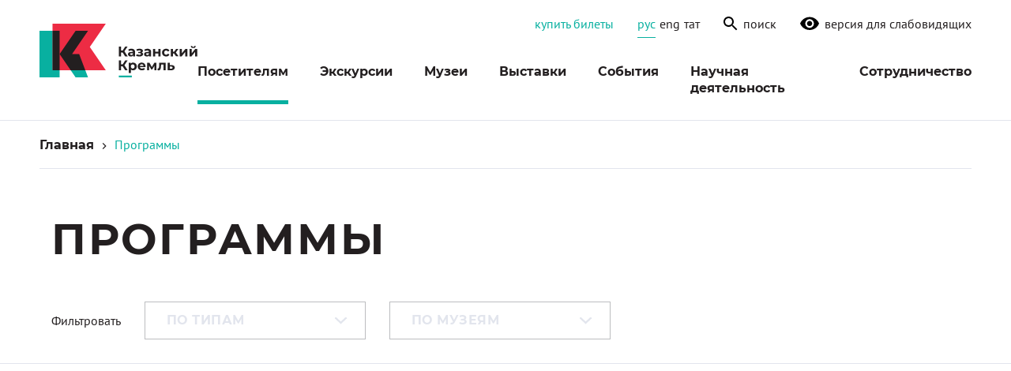

--- FILE ---
content_type: text/html; charset=UTF-8
request_url: https://kazan-kremlin.ru/programmy/?post_parent__in%5B%5D=679
body_size: 16045
content:

	<!doctype html>
<!--[if lt IE 9]><html class="no-js no-svg ie lt-ie9 lt-ie8 lt-ie7" lang="ru-RU"> <![endif]-->
<!--[if IE 9]><html class="no-js no-svg ie ie9 lt-ie9 lt-ie8" lang="ru-RU"> <![endif]-->
<!--[if gt IE 9]><!--><html class="no-js no-svg" lang="ru-RU"> <!--<![endif]-->
<head><style>img.lazy{min-height:1px}</style><link href="https://kazan-kremlin.ru/wp-content/plugins/w3-total-cache/pub/js/lazyload.min.js" as="script">
    <meta charset="UTF-8" />
    <meta http-equiv="Content-Type" content="text/html; charset=UTF-8" />
    <meta http-equiv="X-UA-Compatible" content="IE=edge">
    <meta name="viewport" content="width=device-width, initial-scale=1">
	<meta name="yandex-verification" content="a0effe24795c1e86" />
	<link href="/jivosite/jivosite.css" rel="stylesheet" />
	<script src='/jivosite/jivosite.js' async type="text/javascript"></script>	
	<script src="//code.jivo.ru/widget/Xo481r8x6o" async></script>
    <!-- Yandex.Metrika counter -->
    <script type="text/javascript" >
        (function(m,e,t,r,i,k,a){m[i]=m[i]||function(){(m[i].a=m[i].a||[]).push(arguments)};
            m[i].l=1*new Date();k=e.createElement(t),a=e.getElementsByTagName(t)[0],k.async=1,k.src=r,a.parentNode.insertBefore(k,a)})
        (window, document, "script", "https://mc.yandex.ru/metrika/tag.js", "ym");

        ym(71213032, "init", {
            clickmap:true,
            trackLinks:true,
            accurateTrackBounce:true,
            webvisor:true
        });
    </script>
    <noscript><div><img class="lazy" src="data:image/svg+xml,%3Csvg%20xmlns='http://www.w3.org/2000/svg'%20viewBox='0%200%201%201'%3E%3C/svg%3E" data-src="https://mc.yandex.ru/watch/71213032" style="position:absolute; left:-9999px;" alt="" /></div></noscript>
    <!-- /Yandex.Metrika counter -->
    <!-- Global site tag (gtag.js) - Google Analytics -->
    <script async src="https://www.googletagmanager.com/gtag/js?id=G-Y8J5GMQ86B"></script>
    <script>
        window.dataLayer = window.dataLayer || [];
        function gtag(){dataLayer.push(arguments);}
        gtag('js', new Date());

        gtag('config', 'G-Y8J5GMQ86B');
    </script>
    <!-- End Global site tag (gtag.js) - Google Analytics -->
    <!-- Facebook Pixel Code -->

    <!-- End Facebook Pixel Code -->
    <link rel="preconnect" href="https://fonts.gstatic.com">
    <link href="https://fonts.googleapis.com/css2?family=Montserrat:wght@500;600;700&display=swap" rel="stylesheet">
    <link href="https://fonts.googleapis.com/css2?family=PT+Sans&display=swap" rel="stylesheet">
    <link rel="stylesheet" href="https://kazan-kremlin.ru/wp-content/themes/starter-theme-master/theme/css/swiper-bundle.min.css">
    <link rel="stylesheet" type="text/css" href="https://kazan-kremlin.ru/wp-content/themes/starter-theme-master/theme/css/leaflet.css"/>
    <script src="https://kazan-kremlin.ru/wp-content/themes/starter-theme-master/theme/js/leaflet.js"></script>
    <link rel="stylesheet" type="text/css" href="https://kazan-kremlin.ru/wp-content/themes/starter-theme-master/theme/css/fancybox.min.css"/>
    <link rel="author" href="https://kazan-kremlin.ru/wp-content/themes/starter-theme-master/theme/humans.txt" />
    <link rel="pingback" href="https://kazan-kremlin.ru/xmlrpc.php" />
    <link rel="profile" href="http://gmpg.org/xfn/11">
    <link rel="stylesheet" href="https://kazan-kremlin.ru/wp-content/themes/starter-theme-master/theme/style.css?v=1.14" type="text/css" media="screen" />
    <meta name='robots' content='index, follow, max-image-preview:large, max-snippet:-1, max-video-preview:-1' />
	<style>img:is([sizes="auto" i], [sizes^="auto," i]) { contain-intrinsic-size: 3000px 1500px }</style>
	<link rel="alternate" hreflang="ru" href="https://kazan-kremlin.ru/programmy/" />
<link rel="alternate" hreflang="en" href="https://kazan-kremlin.ru/en/programmy/" />
<link rel="alternate" hreflang="tat" href="https://kazan-kremlin.ru/tat/programmy/" />
<link rel="alternate" hreflang="x-default" href="https://kazan-kremlin.ru/programmy/" />

	<!-- This site is optimized with the Yoast SEO Premium plugin v25.0 (Yoast SEO v25.0) - https://yoast.com/wordpress/plugins/seo/ -->
	<title>Программы - Музей-заповедник «Казанский Кремль»</title>
	<link rel="canonical" href="https://kazan-kremlin.ru/programmy/" />
	<meta property="og:locale" content="ru_RU" />
	<meta property="og:type" content="article" />
	<meta property="og:title" content="Программы" />
	<meta property="og:url" content="https://kazan-kremlin.ru/programmy/" />
	<meta property="og:site_name" content="Музей-заповедник «Казанский Кремль»" />
	<meta property="article:modified_time" content="2020-10-02T13:02:22+00:00" />
	<meta name="twitter:card" content="summary_large_image" />
	<script type="application/ld+json" class="yoast-schema-graph">{"@context":"https://schema.org","@graph":[{"@type":"WebPage","@id":"https://kazan-kremlin.ru/programmy/","url":"https://kazan-kremlin.ru/programmy/","name":"Программы - Музей-заповедник «Казанский Кремль»","isPartOf":{"@id":"https://kazan-kremlin.ru/#website"},"datePublished":"2020-10-02T13:02:20+00:00","dateModified":"2020-10-02T13:02:22+00:00","breadcrumb":{"@id":"https://kazan-kremlin.ru/programmy/#breadcrumb"},"inLanguage":"ru-RU","potentialAction":[{"@type":"ReadAction","target":["https://kazan-kremlin.ru/programmy/"]}]},{"@type":"BreadcrumbList","@id":"https://kazan-kremlin.ru/programmy/#breadcrumb","itemListElement":[{"@type":"ListItem","position":1,"name":"Home","item":"https://kazan-kremlin.ru/"},{"@type":"ListItem","position":2,"name":"Программы"}]},{"@type":"WebSite","@id":"https://kazan-kremlin.ru/#website","url":"https://kazan-kremlin.ru/","name":"Музей-заповедник «Казанский Кремль»","description":"","potentialAction":[{"@type":"SearchAction","target":{"@type":"EntryPoint","urlTemplate":"https://kazan-kremlin.ru/?s={search_term_string}"},"query-input":{"@type":"PropertyValueSpecification","valueRequired":true,"valueName":"search_term_string"}}],"inLanguage":"ru-RU"},{"@type":"ImageObject","inLanguage":"ru-RU","@id":"https://kazan-kremlin.ru/programmy/#local-main-organization-logo","url":"","contentUrl":"","caption":"Музей-заповедник «Казанский Кремль»"}]}</script>
	<!-- / Yoast SEO Premium plugin. -->


<link rel="alternate" type="application/rss+xml" title="Музей-заповедник «Казанский Кремль» &raquo; Лента" href="https://kazan-kremlin.ru/feed/" />
<link rel="alternate" type="application/rss+xml" title="Музей-заповедник «Казанский Кремль» &raquo; Лента комментариев" href="https://kazan-kremlin.ru/comments/feed/" />
<link rel='stylesheet' id='wp-block-library-css' href='https://kazan-kremlin.ru/wp-includes/css/dist/block-library/style.min.css?ver=6.8.1' type='text/css' media='all' />
<style id='classic-theme-styles-inline-css' type='text/css'>
/*! This file is auto-generated */
.wp-block-button__link{color:#fff;background-color:#32373c;border-radius:9999px;box-shadow:none;text-decoration:none;padding:calc(.667em + 2px) calc(1.333em + 2px);font-size:1.125em}.wp-block-file__button{background:#32373c;color:#fff;text-decoration:none}
</style>
<link rel='stylesheet' id='redactor-editor-style-css' href='https://kazan-kremlin.ru/wp-content/plugins/editor/build/style.css?ver=1.0.0' type='text/css' media='all' />
<style id='global-styles-inline-css' type='text/css'>
:root{--wp--preset--aspect-ratio--square: 1;--wp--preset--aspect-ratio--4-3: 4/3;--wp--preset--aspect-ratio--3-4: 3/4;--wp--preset--aspect-ratio--3-2: 3/2;--wp--preset--aspect-ratio--2-3: 2/3;--wp--preset--aspect-ratio--16-9: 16/9;--wp--preset--aspect-ratio--9-16: 9/16;--wp--preset--color--black: #231F20;--wp--preset--color--cyan-bluish-gray: #abb8c3;--wp--preset--color--white: #FFFFFF;--wp--preset--color--pale-pink: #f78da7;--wp--preset--color--vivid-red: #cf2e2e;--wp--preset--color--luminous-vivid-orange: #ff6900;--wp--preset--color--luminous-vivid-amber: #fcb900;--wp--preset--color--light-green-cyan: #7bdcb5;--wp--preset--color--vivid-green-cyan: #00d084;--wp--preset--color--pale-cyan-blue: #8ed1fc;--wp--preset--color--vivid-cyan-blue: #0693e3;--wp--preset--color--vivid-purple: #9b51e0;--wp--preset--color--dark-gray: #BCBDC0;--wp--preset--color--light-gray: #F9F9F9;--wp--preset--color--gray: #E2E5ED;--wp--preset--color--red: #ED2C44;--wp--preset--color--green: #08B0A0;--wp--preset--color--yellow: #F7B518;--wp--preset--color--dark-green: #0C6C5B;--wp--preset--color--blue: #6AC8C3;--wp--preset--color--orange: #E65025;--wp--preset--color--purple: #94A0C8;--wp--preset--color--light-green: #92C73D;--wp--preset--color--dark-blue: #00A7D8;--wp--preset--gradient--vivid-cyan-blue-to-vivid-purple: linear-gradient(135deg,rgba(6,147,227,1) 0%,rgb(155,81,224) 100%);--wp--preset--gradient--light-green-cyan-to-vivid-green-cyan: linear-gradient(135deg,rgb(122,220,180) 0%,rgb(0,208,130) 100%);--wp--preset--gradient--luminous-vivid-amber-to-luminous-vivid-orange: linear-gradient(135deg,rgba(252,185,0,1) 0%,rgba(255,105,0,1) 100%);--wp--preset--gradient--luminous-vivid-orange-to-vivid-red: linear-gradient(135deg,rgba(255,105,0,1) 0%,rgb(207,46,46) 100%);--wp--preset--gradient--very-light-gray-to-cyan-bluish-gray: linear-gradient(135deg,rgb(238,238,238) 0%,rgb(169,184,195) 100%);--wp--preset--gradient--cool-to-warm-spectrum: linear-gradient(135deg,rgb(74,234,220) 0%,rgb(151,120,209) 20%,rgb(207,42,186) 40%,rgb(238,44,130) 60%,rgb(251,105,98) 80%,rgb(254,248,76) 100%);--wp--preset--gradient--blush-light-purple: linear-gradient(135deg,rgb(255,206,236) 0%,rgb(152,150,240) 100%);--wp--preset--gradient--blush-bordeaux: linear-gradient(135deg,rgb(254,205,165) 0%,rgb(254,45,45) 50%,rgb(107,0,62) 100%);--wp--preset--gradient--luminous-dusk: linear-gradient(135deg,rgb(255,203,112) 0%,rgb(199,81,192) 50%,rgb(65,88,208) 100%);--wp--preset--gradient--pale-ocean: linear-gradient(135deg,rgb(255,245,203) 0%,rgb(182,227,212) 50%,rgb(51,167,181) 100%);--wp--preset--gradient--electric-grass: linear-gradient(135deg,rgb(202,248,128) 0%,rgb(113,206,126) 100%);--wp--preset--gradient--midnight: linear-gradient(135deg,rgb(2,3,129) 0%,rgb(40,116,252) 100%);--wp--preset--font-size--small: 13px;--wp--preset--font-size--medium: 20px;--wp--preset--font-size--large: 36px;--wp--preset--font-size--x-large: 42px;--wp--preset--spacing--20: 0.44rem;--wp--preset--spacing--30: 0.67rem;--wp--preset--spacing--40: 1rem;--wp--preset--spacing--50: 1.5rem;--wp--preset--spacing--60: 2.25rem;--wp--preset--spacing--70: 3.38rem;--wp--preset--spacing--80: 5.06rem;--wp--preset--shadow--natural: 6px 6px 9px rgba(0, 0, 0, 0.2);--wp--preset--shadow--deep: 12px 12px 50px rgba(0, 0, 0, 0.4);--wp--preset--shadow--sharp: 6px 6px 0px rgba(0, 0, 0, 0.2);--wp--preset--shadow--outlined: 6px 6px 0px -3px rgba(255, 255, 255, 1), 6px 6px rgba(0, 0, 0, 1);--wp--preset--shadow--crisp: 6px 6px 0px rgba(0, 0, 0, 1);}:where(.is-layout-flex){gap: 0.5em;}:where(.is-layout-grid){gap: 0.5em;}body .is-layout-flex{display: flex;}.is-layout-flex{flex-wrap: wrap;align-items: center;}.is-layout-flex > :is(*, div){margin: 0;}body .is-layout-grid{display: grid;}.is-layout-grid > :is(*, div){margin: 0;}:where(.wp-block-columns.is-layout-flex){gap: 2em;}:where(.wp-block-columns.is-layout-grid){gap: 2em;}:where(.wp-block-post-template.is-layout-flex){gap: 1.25em;}:where(.wp-block-post-template.is-layout-grid){gap: 1.25em;}.has-black-color{color: var(--wp--preset--color--black) !important;}.has-cyan-bluish-gray-color{color: var(--wp--preset--color--cyan-bluish-gray) !important;}.has-white-color{color: var(--wp--preset--color--white) !important;}.has-pale-pink-color{color: var(--wp--preset--color--pale-pink) !important;}.has-vivid-red-color{color: var(--wp--preset--color--vivid-red) !important;}.has-luminous-vivid-orange-color{color: var(--wp--preset--color--luminous-vivid-orange) !important;}.has-luminous-vivid-amber-color{color: var(--wp--preset--color--luminous-vivid-amber) !important;}.has-light-green-cyan-color{color: var(--wp--preset--color--light-green-cyan) !important;}.has-vivid-green-cyan-color{color: var(--wp--preset--color--vivid-green-cyan) !important;}.has-pale-cyan-blue-color{color: var(--wp--preset--color--pale-cyan-blue) !important;}.has-vivid-cyan-blue-color{color: var(--wp--preset--color--vivid-cyan-blue) !important;}.has-vivid-purple-color{color: var(--wp--preset--color--vivid-purple) !important;}.has-black-background-color{background-color: var(--wp--preset--color--black) !important;}.has-cyan-bluish-gray-background-color{background-color: var(--wp--preset--color--cyan-bluish-gray) !important;}.has-white-background-color{background-color: var(--wp--preset--color--white) !important;}.has-pale-pink-background-color{background-color: var(--wp--preset--color--pale-pink) !important;}.has-vivid-red-background-color{background-color: var(--wp--preset--color--vivid-red) !important;}.has-luminous-vivid-orange-background-color{background-color: var(--wp--preset--color--luminous-vivid-orange) !important;}.has-luminous-vivid-amber-background-color{background-color: var(--wp--preset--color--luminous-vivid-amber) !important;}.has-light-green-cyan-background-color{background-color: var(--wp--preset--color--light-green-cyan) !important;}.has-vivid-green-cyan-background-color{background-color: var(--wp--preset--color--vivid-green-cyan) !important;}.has-pale-cyan-blue-background-color{background-color: var(--wp--preset--color--pale-cyan-blue) !important;}.has-vivid-cyan-blue-background-color{background-color: var(--wp--preset--color--vivid-cyan-blue) !important;}.has-vivid-purple-background-color{background-color: var(--wp--preset--color--vivid-purple) !important;}.has-black-border-color{border-color: var(--wp--preset--color--black) !important;}.has-cyan-bluish-gray-border-color{border-color: var(--wp--preset--color--cyan-bluish-gray) !important;}.has-white-border-color{border-color: var(--wp--preset--color--white) !important;}.has-pale-pink-border-color{border-color: var(--wp--preset--color--pale-pink) !important;}.has-vivid-red-border-color{border-color: var(--wp--preset--color--vivid-red) !important;}.has-luminous-vivid-orange-border-color{border-color: var(--wp--preset--color--luminous-vivid-orange) !important;}.has-luminous-vivid-amber-border-color{border-color: var(--wp--preset--color--luminous-vivid-amber) !important;}.has-light-green-cyan-border-color{border-color: var(--wp--preset--color--light-green-cyan) !important;}.has-vivid-green-cyan-border-color{border-color: var(--wp--preset--color--vivid-green-cyan) !important;}.has-pale-cyan-blue-border-color{border-color: var(--wp--preset--color--pale-cyan-blue) !important;}.has-vivid-cyan-blue-border-color{border-color: var(--wp--preset--color--vivid-cyan-blue) !important;}.has-vivid-purple-border-color{border-color: var(--wp--preset--color--vivid-purple) !important;}.has-vivid-cyan-blue-to-vivid-purple-gradient-background{background: var(--wp--preset--gradient--vivid-cyan-blue-to-vivid-purple) !important;}.has-light-green-cyan-to-vivid-green-cyan-gradient-background{background: var(--wp--preset--gradient--light-green-cyan-to-vivid-green-cyan) !important;}.has-luminous-vivid-amber-to-luminous-vivid-orange-gradient-background{background: var(--wp--preset--gradient--luminous-vivid-amber-to-luminous-vivid-orange) !important;}.has-luminous-vivid-orange-to-vivid-red-gradient-background{background: var(--wp--preset--gradient--luminous-vivid-orange-to-vivid-red) !important;}.has-very-light-gray-to-cyan-bluish-gray-gradient-background{background: var(--wp--preset--gradient--very-light-gray-to-cyan-bluish-gray) !important;}.has-cool-to-warm-spectrum-gradient-background{background: var(--wp--preset--gradient--cool-to-warm-spectrum) !important;}.has-blush-light-purple-gradient-background{background: var(--wp--preset--gradient--blush-light-purple) !important;}.has-blush-bordeaux-gradient-background{background: var(--wp--preset--gradient--blush-bordeaux) !important;}.has-luminous-dusk-gradient-background{background: var(--wp--preset--gradient--luminous-dusk) !important;}.has-pale-ocean-gradient-background{background: var(--wp--preset--gradient--pale-ocean) !important;}.has-electric-grass-gradient-background{background: var(--wp--preset--gradient--electric-grass) !important;}.has-midnight-gradient-background{background: var(--wp--preset--gradient--midnight) !important;}.has-small-font-size{font-size: var(--wp--preset--font-size--small) !important;}.has-medium-font-size{font-size: var(--wp--preset--font-size--medium) !important;}.has-large-font-size{font-size: var(--wp--preset--font-size--large) !important;}.has-x-large-font-size{font-size: var(--wp--preset--font-size--x-large) !important;}
:where(.wp-block-post-template.is-layout-flex){gap: 1.25em;}:where(.wp-block-post-template.is-layout-grid){gap: 1.25em;}
:where(.wp-block-columns.is-layout-flex){gap: 2em;}:where(.wp-block-columns.is-layout-grid){gap: 2em;}
:root :where(.wp-block-pullquote){font-size: 1.5em;line-height: 1.6;}
</style>
<link rel='stylesheet' id='contact-form-7-css' href='https://kazan-kremlin.ru/wp-content/plugins/contact-form-7/includes/css/styles.css?ver=6.0.1' type='text/css' media='all' />
<link rel='stylesheet' id='wpml-legacy-horizontal-list-0-css' href='https://kazan-kremlin.ru/wp-content/plugins/sitepress-multilingual-cms/templates/language-switchers/legacy-list-horizontal/style.min.css?ver=1' type='text/css' media='all' />
<link rel='stylesheet' id='newsletter-css' href='https://kazan-kremlin.ru/wp-content/plugins/newsletter/style.css?ver=8.7.5' type='text/css' media='all' />
<link rel="https://api.w.org/" href="https://kazan-kremlin.ru/wp-json/" /><link rel="alternate" title="JSON" type="application/json" href="https://kazan-kremlin.ru/wp-json/wp/v2/pages/583" /><link rel="EditURI" type="application/rsd+xml" title="RSD" href="https://kazan-kremlin.ru/xmlrpc.php?rsd" />
<meta name="generator" content="WordPress 6.8.1" />
<link rel='shortlink' href='https://kazan-kremlin.ru/?p=583' />
<link rel="alternate" title="oEmbed (JSON)" type="application/json+oembed" href="https://kazan-kremlin.ru/wp-json/oembed/1.0/embed?url=https%3A%2F%2Fkazan-kremlin.ru%2Fprogrammy%2F" />
<link rel="alternate" title="oEmbed (XML)" type="text/xml+oembed" href="https://kazan-kremlin.ru/wp-json/oembed/1.0/embed?url=https%3A%2F%2Fkazan-kremlin.ru%2Fprogrammy%2F&#038;format=xml" />
<meta name="generator" content="WPML ver:4.8.6 stt:1,45,66;" />
<meta name="generator" content="performance-lab 4.0.0; plugins: embed-optimizer, image-prioritizer, speculation-rules">
<meta name="generator" content="speculation-rules 1.6.0">
<meta name="generator" content="optimization-detective 1.0.0-beta3">
<meta name="generator" content="embed-optimizer 1.0.0-beta2">
<meta name="generator" content="image-prioritizer 1.0.0-beta2">
<link rel="icon" href="https://kazan-kremlin.ru/wp-content/uploads/system/cropped-kremlin-favicon-32x32.png" sizes="32x32" />
<link rel="icon" href="https://kazan-kremlin.ru/wp-content/uploads/system/cropped-kremlin-favicon-192x192.png" sizes="192x192" />
<link rel="apple-touch-icon" href="https://kazan-kremlin.ru/wp-content/uploads/system/cropped-kremlin-favicon-180x180.png" />
<meta name="msapplication-TileImage" content="https://kazan-kremlin.ru/wp-content/uploads/system/cropped-kremlin-favicon-270x270.png" />

    <script>
        if ('ontouchstart' in window) {
            document.addEventListener('touchstart', ontouchstart, {passive: true});
        }
        //?v=1091558176
        // функция добавления маркеров на карту
        function setMarker(x, y) {
            new L.Marker([x, y], {
                icon: new L.DivIcon({
                    className: 'my-div-icon',
                    iconSize:     [24, 30],
                    shadowSize:   [0, 0],
                    iconAnchor:   [12, 30],
                    shadowAnchor: [0, 0],
                    popupAnchor:  [135, -26],
                    html: '<span class="number">0</span>'
                })
            }).addTo(map);
            return 'Объект добавлен';
        }
    </script>
    <script async src="https://culturaltracking.ru/static/js/spxl.js?pixelId=135" data-pixel-id="135"></script>
    <script type="text/javascript">!function(){var t=document.createElement("script");t.type="text/javascript",t.async=!0,t.src='https://vk.com/js/api/openapi.js?169',t.onload=function(){VK.Retargeting.Init("VK-RTRG-1526688-50wI3"),VK.Retargeting.Hit()},document.head.appendChild(t)}();</script><noscript><img class="lazy" src="data:image/svg+xml,%3Csvg%20xmlns='http://www.w3.org/2000/svg'%20viewBox='0%200%201%201'%3E%3C/svg%3E" data-src="https://vk.com/rtrg?p=VK-RTRG-1526688-50wI3" style="position:fixed; left:-999px;" alt=""/></noscript>
	</head><body class="wp-singular page-template page-template-page-events page-template-page-events-php page page-id-583 wp-theme-starter-theme-mastertheme" data-template="base.twig" id="top">

	
<header class="header" >
    <div class="header__container">

        <a class="header-logo" href="/">
							<img class="lazy" data-od-xpath="/HTML/BODY/HEADER[@class=&#039;header&#039;]/*[1][self::DIV]/*[1][self::A]/*[1][self::IMG]" src="data:image/svg+xml,%3Csvg%20xmlns='http://www.w3.org/2000/svg'%20viewBox='0%200%201%201'%3E%3C/svg%3E" data-src="https://kazan-kremlin.ru/wp-content/themes/starter-theme-master/theme/img/header/logo.svg" alt="logo">
			        </a>

        <div class="header__content">
            <div class="header-info">
                <a href="https://tickets.kazan-kremlin.ru/" class="header-info__ticket">Купить билеты</a>
                <div class="header-info__languages">
                                            <a href="https://kazan-kremlin.ru/programmy/" rel="alternate" hreflang="ru" class="header-info__languages-item header-info__languages-item_active">рус</a>
                                            <a href="https://kazan-kremlin.ru/en/programmy/" rel="alternate" hreflang="en" class="header-info__languages-item ">eng</a>
                                            <a href="https://kazan-kremlin.ru/tat/programmy/" rel="alternate" hreflang="tat" class="header-info__languages-item ">тат</a>
                                    </div>
                <a class='header-info__searchform open-modal' data-modal="#searchform-modal">
                    <img class="bvi-hidden" data-src="https://kazan-kremlin.ru/wp-content/themes/starter-theme-master/theme/img/header/search.svg" alt="search">
                    <span>поиск</span>
                </a>
                <a href="#" class="header-info__bvi bvi-open">
                    <img
                            data-src="https://kazan-kremlin.ru/wp-content/themes/starter-theme-master/theme/img/header/bvi-eye.svg"
                            alt="Версия для слабовидящих">
                    <span>Версия для слабовидящих</span>
                </a>
            </div>
            <nav id="nav-main" class="header__menu" role="navigation">
                	<ul class="header__menu__list">
			<li class="header__menu__list-item   menu-item menu-item-type-custom menu-item-object-custom current-menu-ancestor current-menu-parent menu-item-11 menu-item-has-children">
			<a target="" href="#">Посетителям</a>
							<ul class="header__menu__list">
					<div class="header__menu__list__wrapper">
													<li class="header__menu__list-item  menu-item menu-item-type-post_type menu-item-object-page menu-item-545">
								<a target="" href="https://kazan-kremlin.ru/czeny-i-lgoty/">Цены и льготы</a>
							</li>
													<li class="header__menu__list-item  menu-item menu-item-type-post_type menu-item-object-page menu-item-343">
								<a target="" href="https://kazan-kremlin.ru/rezhim-raboty/">Режим работы</a>
							</li>
													<li class="header__menu__list-item  menu-item menu-item-type-post_type menu-item-object-page menu-item-542">
								<a target="" href="https://kazan-kremlin.ru/posetitelyam-s-invalidnostyu/">Доступный музей</a>
							</li>
													<li class="header__menu__list-item  menu-item menu-item-type-post_type menu-item-object-page menu-item-543">
								<a target="" href="https://kazan-kremlin.ru/pravila-poseshheniya/">Правила посещения</a>
							</li>
													<li class="header__menu__list-item  menu-item menu-item-type-post_type menu-item-object-page current-menu-item page_item page-item-583 current_page_item menu-item-601">
								<a target="" href="https://kazan-kremlin.ru/programmy/">Программы</a>
							</li>
													<li class="header__menu__list-item  menu-item menu-item-type-post_type menu-item-object-page menu-item-3910">
								<a target="" href="https://kazan-kremlin.ru/contacts/">Контакты</a>
							</li>
													<li class="header__menu__list-item  menu-item menu-item-type-post_type menu-item-object-page menu-item-2393">
								<a target="" href="https://kazan-kremlin.ru/novosti/">Новости</a>
							</li>
													<li class="header__menu__list-item  menu-item menu-item-type-post_type menu-item-object-page menu-item-5217">
								<a target="" href="https://kazan-kremlin.ru/pois/">Архитектурные объекты</a>
							</li>
													<li class="header__menu__list-item  menu-item menu-item-type-custom menu-item-object-custom menu-item-9605">
								<a target="" href="https://kazan-kremlin.ru/pushkinskaya-karta/">Пушкинская карта</a>
							</li>
													<li class="header__menu__list-item  menu-item menu-item-type-custom menu-item-object-custom menu-item-22377">
								<a target="" href="https://pm.kazan-kremlin.ru/">Присутственные места</a>
							</li>
													<li class="header__menu__list-item  menu-item menu-item-type-post_type menu-item-object-page menu-item-45279">
								<a target="" href="https://kazan-kremlin.ru/school/">Школьным группам</a>
							</li>
											</div>
				</ul>
					</li>
			<li class="header__menu__list-item   menu-item menu-item-type-post_type menu-item-object-page menu-item-603 menu-item-has-children">
			<a target="" href="https://kazan-kremlin.ru/ekskursii/">Экскурсии</a>
							<ul class="header__menu__list">
					<div class="header__menu__list__wrapper">
													<li class="header__menu__list-item  menu-item menu-item-type-custom menu-item-object-custom menu-item-14832">
								<a target="" href="https://kazan-kremlin.ru/ekskursii/?category_tour%5B%5D=peshehodnaya">Пешеходные</a>
							</li>
													<li class="header__menu__list-item  menu-item menu-item-type-custom menu-item-object-custom menu-item-14831">
								<a target="" href="https://kazan-kremlin.ru/ekskursii/?category_tour%5B%5D=avtobusnaya">Автобусные</a>
							</li>
													<li class="header__menu__list-item  menu-item menu-item-type-custom menu-item-object-custom menu-item-14833">
								<a target="" href="https://kazan-kremlin.ru/ekskursii/?category_tour%5B%5D=po-muzeyam">По музеям</a>
							</li>
													<li class="header__menu__list-item  menu-item menu-item-type-custom menu-item-object-custom menu-item-14834">
								<a target="" href="https://kazan-kremlin.ru/ekskursii/?category_tour%5B%5D=audiogidy">Аудиогиды</a>
							</li>
											</div>
				</ul>
					</li>
			<li class="header__menu__list-item   menu-item menu-item-type-custom menu-item-object-custom menu-item-13 menu-item-has-children">
			<a target="" href="#">Музеи</a>
							<ul class="header__menu__list">
					<div class="header__menu__list__wrapper">
													<li class="header__menu__list-item  menu-item menu-item-type-post_type menu-item-object-museum menu-item-23983">
								<a target="" href="https://kazan-kremlin.ru/museum/spasstower/">Музей Спасской башни</a>
							</li>
													<li class="header__menu__list-item  menu-item menu-item-type-post_type menu-item-object-museum menu-item-2095">
								<a target="" href="https://kazan-kremlin.ru/museum/czentr-ermitazh-kazan/">Центр «Эрмитаж-Казань»</a>
							</li>
													<li class="header__menu__list-item  menu-item menu-item-type-post_type menu-item-object-museum menu-item-2096">
								<a target="" href="https://kazan-kremlin.ru/museum/muzej-istorii-gosudarstvennosti-tatarskogo-naroda-i-respubliki-tatarstan/">Музей истории государственности татарского народа и Республики Татарстан</a>
							</li>
													<li class="header__menu__list-item  menu-item menu-item-type-post_type menu-item-object-museum menu-item-649">
								<a target="" href="https://kazan-kremlin.ru/museum/muzej-estestvennoj-istorii-respubliki-tatarstan/">Музей естественной истории Татарстана</a>
							</li>
													<li class="header__menu__list-item  menu-item menu-item-type-post_type menu-item-object-museum menu-item-648">
								<a target="" href="https://kazan-kremlin.ru/museum/muzej-islamskoj-kultury/">Музей исламской культуры</a>
							</li>
													<li class="header__menu__list-item  menu-item menu-item-type-post_type menu-item-object-museum menu-item-651">
								<a target="" href="https://kazan-kremlin.ru/museum/muzej-istorii-blagoveshhenskogo-sobora/">Музей истории Благовещенского собора</a>
							</li>
													<li class="header__menu__list-item  menu-item menu-item-type-post_type menu-item-object-museum menu-item-650">
								<a target="" href="https://kazan-kremlin.ru/museum/muzej-pushechnogo-dvora/">Музей Пушечного двора</a>
							</li>
													<li class="header__menu__list-item  menu-item menu-item-type-post_type menu-item-object-museum menu-item-295">
								<a target="" href="https://kazan-kremlin.ru/museum/vystavochnyj-zal-manezh/">Выставочный зал «Манеж»</a>
							</li>
													<li class="header__menu__list-item  menu-item menu-item-type-post_type menu-item-object-museum menu-item-14390">
								<a target="" href="https://kazan-kremlin.ru/museum/prisutstvennye-mesta/">Выставочные залы Присутственных мест</a>
							</li>
											</div>
				</ul>
					</li>
			<li class="header__menu__list-item   menu-item menu-item-type-custom menu-item-object-custom menu-item-3778 menu-item-has-children">
			<a target="" href="/exhibitions/?category_exhibition%5B%5D=tekushhie">Выставки</a>
							<ul class="header__menu__list">
					<div class="header__menu__list__wrapper">
													<li class="header__menu__list-item  menu-item menu-item-type-custom menu-item-object-custom menu-item-14837">
								<a target="" href="/exhibitions/?category_exhibition%5B%5D=tekushhie">Текущие выставки</a>
							</li>
													<li class="header__menu__list-item  menu-item menu-item-type-custom menu-item-object-custom menu-item-14836">
								<a target="" href="https://kazan-kremlin.ru/exhibitions/?category_exhibition%5B%5D=arhiv">Архив выставок</a>
							</li>
													<li class="header__menu__list-item  menu-item menu-item-type-custom menu-item-object-custom menu-item-14835">
								<a target="" href="https://kazan-kremlin.ru/exhibitions/?category_exhibition%5B%5D=planiruemye">Планируемые выставки</a>
							</li>
													<li class="header__menu__list-item  menu-item menu-item-type-custom menu-item-object-custom menu-item-38164">
								<a target="" href="https://kazan-kremlin.ru/exhibitions/?category_exhibition%5B%5D=virtual">Виртуальные выставки</a>
							</li>
											</div>
				</ul>
					</li>
			<li class="header__menu__list-item   menu-item menu-item-type-custom menu-item-object-custom menu-item-26539 menu-item-has-children">
			<a target="" href="/sobytiya/">События</a>
							<ul class="header__menu__list">
					<div class="header__menu__list__wrapper">
													<li class="header__menu__list-item  menu-item menu-item-type-custom menu-item-object-custom menu-item-26540">
								<a target="" href="/sobytiya/?category_sobytiya%5B%5D=tekushhie">Текущие события</a>
							</li>
													<li class="header__menu__list-item  menu-item menu-item-type-custom menu-item-object-custom menu-item-26541">
								<a target="" href="/sobytiya/?category_sobytiya%5B%5D=arhiv">Архив событий</a>
							</li>
													<li class="header__menu__list-item  menu-item menu-item-type-custom menu-item-object-custom menu-item-26542">
								<a target="" href="/sobytiya/?category_sobytiya%5B%5D=planiruemye">Планируемые события</a>
							</li>
											</div>
				</ul>
					</li>
			<li class="header__menu__list-item   menu-item menu-item-type-custom menu-item-object-custom menu-item-15 menu-item-has-children">
			<a target="" href="#">Научная деятельность</a>
							<ul class="header__menu__list">
					<div class="header__menu__list__wrapper">
													<li class="header__menu__list-item  menu-item menu-item-type-post_type menu-item-object-page menu-item-4453">
								<a target="" href="https://kazan-kremlin.ru/konferenczii-i-seminary/">Конференции и семинары</a>
							</li>
													<li class="header__menu__list-item  menu-item menu-item-type-post_type menu-item-object-page menu-item-546">
								<a target="" href="https://kazan-kremlin.ru/izdaniya-i-publikaczii/">Издания и публикации</a>
							</li>
													<li class="header__menu__list-item  menu-item menu-item-type-post_type menu-item-object-page menu-item-3621">
								<a target="" href="https://kazan-kremlin.ru/otchety-o-deyatelnosti/">Отчеты о деятельности</a>
							</li>
											</div>
				</ul>
					</li>
			<li class="header__menu__list-item   menu-item menu-item-type-custom menu-item-object-custom menu-item-3920 menu-item-has-children">
			<a target="" href="#">Сотрудничество</a>
							<ul class="header__menu__list">
					<div class="header__menu__list__wrapper">
													<li class="header__menu__list-item  menu-item menu-item-type-post_type menu-item-object-page menu-item-41083">
								<a target="" href="https://kazan-kremlin.ru/partnery-i-sponsory/">Партнеры и спонсоры</a>
							</li>
													<li class="header__menu__list-item  menu-item menu-item-type-post_type menu-item-object-page menu-item-3919">
								<a target="" href="https://kazan-kremlin.ru/turisticheskim-firmam/">Туристическим фирмам</a>
							</li>
													<li class="header__menu__list-item  menu-item menu-item-type-post_type menu-item-object-page menu-item-18379">
								<a target="" href="https://kazan-kremlin.ru/sotrudnichestvo/ekskursovodam/">Экскурсоводам</a>
							</li>
													<li class="header__menu__list-item  menu-item menu-item-type-post_type menu-item-object-page menu-item-20535">
								<a target="" href="https://kazan-kremlin.ru/vakansii/">Вакансии</a>
							</li>
													<li class="header__menu__list-item  menu-item menu-item-type-post_type menu-item-object-page menu-item-27584">
								<a target="" href="https://kazan-kremlin.ru/speczialistam/">Специалистам</a>
							</li>
											</div>
				</ul>
					</li>
		</ul>
            </nav>
        </div>

    </div>
</header>
	
<section class="header-mobile">
    <div class="header-mobile__container">
        <a class="header-mobile__logo" href="/">
							<img class="lazy" data-od-xpath="/HTML/BODY/SECTION[@class=&#039;header-mobile&#039;]/*[1][self::DIV]/*[1][self::A]/*[1][self::IMG]" src="data:image/svg+xml,%3Csvg%20xmlns='http://www.w3.org/2000/svg'%20viewBox='0%200%201%201'%3E%3C/svg%3E" data-src="https://kazan-kremlin.ru/wp-content/themes/starter-theme-master/theme/img/header/logo.svg" alt="mobile logo">
			        </a>
        <div class="header-mobile__content">
            <a href="https://tickets.kazan-kremlin.ru/" class="header-mobile__ticket-button">
                <span>Купить билеты</span>
            </a>
            <button class="header-mobile__button-menu header-mobile__button-menu_open">
                <span></span>
            </button>
            <div class="header-mobile__info">
                <div class="header-mobile__info__content">
                    <button class="header-mobile__button-menu header-mobile__button-menu_back">
                        <img
                                data-src="https://kazan-kremlin.ru/wp-content/themes/starter-theme-master/theme/img/header/arrow-back.svg"
                                alt="кнопка назад">
                    </button>
                    <div class="header-mobile__info__content-block">
                        <a href="#" class="header-mobile__bvi bvi-open">
                            <img
                                    data-src="https://kazan-kremlin.ru/wp-content/themes/starter-theme-master/theme/img/header/bvi-eye.svg"
                                    alt="Версия для слабовидящих">
                        </a>
                        <button class="header-mobile__button-menu header-mobile__button-menu_search open-modal" data-modal="#searchform-modal">
                            <img
                                    data-src="https://kazan-kremlin.ru/wp-content/themes/starter-theme-master/theme/img/header/search.svg"
                                    alt="поиск">
                        </button>
                        <button class="header-mobile__button-menu header-mobile__button-menu_close"></button>
                    </div>
                </div>
                <nav id="nav-mobile" class="header-mobile__menu" role="navigation">
                        <ul class="header-mobile__menu__list">
                    <li class="header-mobile__menu__list-item  menu-item menu-item-type-custom menu-item-object-custom current-menu-ancestor current-menu-parent menu-item-11 menu-item-has-children">
                <a target="" href="#">Посетителям</a>
                                            <ul class="header-mobile__menu__sublist">
                            <span class="header-mobile__menu__sublist-title">Посетителям</span>
                                                            <li class="header-mobile__menu__sublist-item  menu-item menu-item-type-post_type menu-item-object-page menu-item-545">
                                    <a target="" href="https://kazan-kremlin.ru/czeny-i-lgoty/">Цены и льготы</a>
                                </li>
                                                            <li class="header-mobile__menu__sublist-item  menu-item menu-item-type-post_type menu-item-object-page menu-item-343">
                                    <a target="" href="https://kazan-kremlin.ru/rezhim-raboty/">Режим работы</a>
                                </li>
                                                            <li class="header-mobile__menu__sublist-item  menu-item menu-item-type-post_type menu-item-object-page menu-item-542">
                                    <a target="" href="https://kazan-kremlin.ru/posetitelyam-s-invalidnostyu/">Доступный музей</a>
                                </li>
                                                            <li class="header-mobile__menu__sublist-item  menu-item menu-item-type-post_type menu-item-object-page menu-item-543">
                                    <a target="" href="https://kazan-kremlin.ru/pravila-poseshheniya/">Правила посещения</a>
                                </li>
                                                            <li class="header-mobile__menu__sublist-item  menu-item menu-item-type-post_type menu-item-object-page current-menu-item page_item page-item-583 current_page_item menu-item-601">
                                    <a target="" href="https://kazan-kremlin.ru/programmy/">Программы</a>
                                </li>
                                                            <li class="header-mobile__menu__sublist-item  menu-item menu-item-type-post_type menu-item-object-page menu-item-3910">
                                    <a target="" href="https://kazan-kremlin.ru/contacts/">Контакты</a>
                                </li>
                                                            <li class="header-mobile__menu__sublist-item  menu-item menu-item-type-post_type menu-item-object-page menu-item-2393">
                                    <a target="" href="https://kazan-kremlin.ru/novosti/">Новости</a>
                                </li>
                                                            <li class="header-mobile__menu__sublist-item  menu-item menu-item-type-post_type menu-item-object-page menu-item-5217">
                                    <a target="" href="https://kazan-kremlin.ru/pois/">Архитектурные объекты</a>
                                </li>
                                                            <li class="header-mobile__menu__sublist-item  menu-item menu-item-type-custom menu-item-object-custom menu-item-9605">
                                    <a target="" href="https://kazan-kremlin.ru/pushkinskaya-karta/">Пушкинская карта</a>
                                </li>
                                                            <li class="header-mobile__menu__sublist-item  menu-item menu-item-type-custom menu-item-object-custom menu-item-22377">
                                    <a target="" href="https://pm.kazan-kremlin.ru/">Присутственные места</a>
                                </li>
                                                            <li class="header-mobile__menu__sublist-item  menu-item menu-item-type-post_type menu-item-object-page menu-item-45279">
                                    <a target="" href="https://kazan-kremlin.ru/school/">Школьным группам</a>
                                </li>
                                                    </ul>
                                </li>
                    <li class="header-mobile__menu__list-item  menu-item menu-item-type-post_type menu-item-object-page menu-item-603 menu-item-has-children">
                <a target="" href="https://kazan-kremlin.ru/ekskursii/">Экскурсии</a>
                                            <ul class="header-mobile__menu__sublist">
                            <span class="header-mobile__menu__sublist-title">Экскурсии</span>
                                                            <li class="header-mobile__menu__sublist-item  menu-item menu-item-type-custom menu-item-object-custom menu-item-14832">
                                    <a target="" href="https://kazan-kremlin.ru/ekskursii/?category_tour%5B%5D=peshehodnaya">Пешеходные</a>
                                </li>
                                                            <li class="header-mobile__menu__sublist-item  menu-item menu-item-type-custom menu-item-object-custom menu-item-14831">
                                    <a target="" href="https://kazan-kremlin.ru/ekskursii/?category_tour%5B%5D=avtobusnaya">Автобусные</a>
                                </li>
                                                            <li class="header-mobile__menu__sublist-item  menu-item menu-item-type-custom menu-item-object-custom menu-item-14833">
                                    <a target="" href="https://kazan-kremlin.ru/ekskursii/?category_tour%5B%5D=po-muzeyam">По музеям</a>
                                </li>
                                                            <li class="header-mobile__menu__sublist-item  menu-item menu-item-type-custom menu-item-object-custom menu-item-14834">
                                    <a target="" href="https://kazan-kremlin.ru/ekskursii/?category_tour%5B%5D=audiogidy">Аудиогиды</a>
                                </li>
                                                    </ul>
                                </li>
                    <li class="header-mobile__menu__list-item  menu-item menu-item-type-custom menu-item-object-custom menu-item-13 menu-item-has-children">
                <a target="" href="#">Музеи</a>
                                            <ul class="header-mobile__menu__sublist">
                            <span class="header-mobile__menu__sublist-title">Музеи</span>
                                                            <li class="header-mobile__menu__sublist-item  menu-item menu-item-type-post_type menu-item-object-museum menu-item-23983">
                                    <a target="" href="https://kazan-kremlin.ru/museum/spasstower/">Музей Спасской башни</a>
                                </li>
                                                            <li class="header-mobile__menu__sublist-item  menu-item menu-item-type-post_type menu-item-object-museum menu-item-2095">
                                    <a target="" href="https://kazan-kremlin.ru/museum/czentr-ermitazh-kazan/">Центр «Эрмитаж-Казань»</a>
                                </li>
                                                            <li class="header-mobile__menu__sublist-item  menu-item menu-item-type-post_type menu-item-object-museum menu-item-2096">
                                    <a target="" href="https://kazan-kremlin.ru/museum/muzej-istorii-gosudarstvennosti-tatarskogo-naroda-i-respubliki-tatarstan/">Музей истории государственности татарского народа и Республики Татарстан</a>
                                </li>
                                                            <li class="header-mobile__menu__sublist-item  menu-item menu-item-type-post_type menu-item-object-museum menu-item-649">
                                    <a target="" href="https://kazan-kremlin.ru/museum/muzej-estestvennoj-istorii-respubliki-tatarstan/">Музей естественной истории Татарстана</a>
                                </li>
                                                            <li class="header-mobile__menu__sublist-item  menu-item menu-item-type-post_type menu-item-object-museum menu-item-648">
                                    <a target="" href="https://kazan-kremlin.ru/museum/muzej-islamskoj-kultury/">Музей исламской культуры</a>
                                </li>
                                                            <li class="header-mobile__menu__sublist-item  menu-item menu-item-type-post_type menu-item-object-museum menu-item-651">
                                    <a target="" href="https://kazan-kremlin.ru/museum/muzej-istorii-blagoveshhenskogo-sobora/">Музей истории Благовещенского собора</a>
                                </li>
                                                            <li class="header-mobile__menu__sublist-item  menu-item menu-item-type-post_type menu-item-object-museum menu-item-650">
                                    <a target="" href="https://kazan-kremlin.ru/museum/muzej-pushechnogo-dvora/">Музей Пушечного двора</a>
                                </li>
                                                            <li class="header-mobile__menu__sublist-item  menu-item menu-item-type-post_type menu-item-object-museum menu-item-295">
                                    <a target="" href="https://kazan-kremlin.ru/museum/vystavochnyj-zal-manezh/">Выставочный зал «Манеж»</a>
                                </li>
                                                            <li class="header-mobile__menu__sublist-item  menu-item menu-item-type-post_type menu-item-object-museum menu-item-14390">
                                    <a target="" href="https://kazan-kremlin.ru/museum/prisutstvennye-mesta/">Выставочные залы Присутственных мест</a>
                                </li>
                                                    </ul>
                                </li>
                    <li class="header-mobile__menu__list-item  menu-item menu-item-type-custom menu-item-object-custom menu-item-3778 menu-item-has-children">
                <a target="" href="/exhibitions/?category_exhibition%5B%5D=tekushhie">Выставки</a>
                                            <ul class="header-mobile__menu__sublist">
                            <span class="header-mobile__menu__sublist-title">Выставки</span>
                                                            <li class="header-mobile__menu__sublist-item  menu-item menu-item-type-custom menu-item-object-custom menu-item-14837">
                                    <a target="" href="/exhibitions/?category_exhibition%5B%5D=tekushhie">Текущие выставки</a>
                                </li>
                                                            <li class="header-mobile__menu__sublist-item  menu-item menu-item-type-custom menu-item-object-custom menu-item-14836">
                                    <a target="" href="https://kazan-kremlin.ru/exhibitions/?category_exhibition%5B%5D=arhiv">Архив выставок</a>
                                </li>
                                                            <li class="header-mobile__menu__sublist-item  menu-item menu-item-type-custom menu-item-object-custom menu-item-14835">
                                    <a target="" href="https://kazan-kremlin.ru/exhibitions/?category_exhibition%5B%5D=planiruemye">Планируемые выставки</a>
                                </li>
                                                            <li class="header-mobile__menu__sublist-item  menu-item menu-item-type-custom menu-item-object-custom menu-item-38164">
                                    <a target="" href="https://kazan-kremlin.ru/exhibitions/?category_exhibition%5B%5D=virtual">Виртуальные выставки</a>
                                </li>
                                                    </ul>
                                </li>
                    <li class="header-mobile__menu__list-item  menu-item menu-item-type-custom menu-item-object-custom menu-item-26539 menu-item-has-children">
                <a target="" href="/sobytiya/">События</a>
                                            <ul class="header-mobile__menu__sublist">
                            <span class="header-mobile__menu__sublist-title">События</span>
                                                            <li class="header-mobile__menu__sublist-item  menu-item menu-item-type-custom menu-item-object-custom menu-item-26540">
                                    <a target="" href="/sobytiya/?category_sobytiya%5B%5D=tekushhie">Текущие события</a>
                                </li>
                                                            <li class="header-mobile__menu__sublist-item  menu-item menu-item-type-custom menu-item-object-custom menu-item-26541">
                                    <a target="" href="/sobytiya/?category_sobytiya%5B%5D=arhiv">Архив событий</a>
                                </li>
                                                            <li class="header-mobile__menu__sublist-item  menu-item menu-item-type-custom menu-item-object-custom menu-item-26542">
                                    <a target="" href="/sobytiya/?category_sobytiya%5B%5D=planiruemye">Планируемые события</a>
                                </li>
                                                    </ul>
                                </li>
                    <li class="header-mobile__menu__list-item  menu-item menu-item-type-custom menu-item-object-custom menu-item-15 menu-item-has-children">
                <a target="" href="#">Научная деятельность</a>
                                            <ul class="header-mobile__menu__sublist">
                            <span class="header-mobile__menu__sublist-title">Научная деятельность</span>
                                                            <li class="header-mobile__menu__sublist-item  menu-item menu-item-type-post_type menu-item-object-page menu-item-4453">
                                    <a target="" href="https://kazan-kremlin.ru/konferenczii-i-seminary/">Конференции и семинары</a>
                                </li>
                                                            <li class="header-mobile__menu__sublist-item  menu-item menu-item-type-post_type menu-item-object-page menu-item-546">
                                    <a target="" href="https://kazan-kremlin.ru/izdaniya-i-publikaczii/">Издания и публикации</a>
                                </li>
                                                            <li class="header-mobile__menu__sublist-item  menu-item menu-item-type-post_type menu-item-object-page menu-item-3621">
                                    <a target="" href="https://kazan-kremlin.ru/otchety-o-deyatelnosti/">Отчеты о деятельности</a>
                                </li>
                                                    </ul>
                                </li>
                    <li class="header-mobile__menu__list-item  menu-item menu-item-type-custom menu-item-object-custom menu-item-3920 menu-item-has-children">
                <a target="" href="#">Сотрудничество</a>
                                            <ul class="header-mobile__menu__sublist">
                            <span class="header-mobile__menu__sublist-title">Сотрудничество</span>
                                                            <li class="header-mobile__menu__sublist-item  menu-item menu-item-type-post_type menu-item-object-page menu-item-41083">
                                    <a target="" href="https://kazan-kremlin.ru/partnery-i-sponsory/">Партнеры и спонсоры</a>
                                </li>
                                                            <li class="header-mobile__menu__sublist-item  menu-item menu-item-type-post_type menu-item-object-page menu-item-3919">
                                    <a target="" href="https://kazan-kremlin.ru/turisticheskim-firmam/">Туристическим фирмам</a>
                                </li>
                                                            <li class="header-mobile__menu__sublist-item  menu-item menu-item-type-post_type menu-item-object-page menu-item-18379">
                                    <a target="" href="https://kazan-kremlin.ru/sotrudnichestvo/ekskursovodam/">Экскурсоводам</a>
                                </li>
                                                            <li class="header-mobile__menu__sublist-item  menu-item menu-item-type-post_type menu-item-object-page menu-item-20535">
                                    <a target="" href="https://kazan-kremlin.ru/vakansii/">Вакансии</a>
                                </li>
                                                            <li class="header-mobile__menu__sublist-item  menu-item menu-item-type-post_type menu-item-object-page menu-item-27584">
                                    <a target="" href="https://kazan-kremlin.ru/speczialistam/">Специалистам</a>
                                </li>
                                                    </ul>
                                </li>
            </ul>
                </nav>
                <a href="https://tickets.kazan-kremlin.ru/" class="header-mobile__info__ticket">
                    <span>Купить билеты</span>
                </a>
                <div class="header-mobile__info__languages">
                                            <a href="https://kazan-kremlin.ru/programmy/" rel="alternate" hreflang="ru" class="header-mobile__info__language header-mobile__info__language_active">рус</a>
                                            <a href="https://kazan-kremlin.ru/en/programmy/" rel="alternate" hreflang="en" class="header-mobile__info__language ">eng</a>
                                            <a href="https://kazan-kremlin.ru/tat/programmy/" rel="alternate" hreflang="tat" class="header-mobile__info__language ">тат</a>
                                    </div>
                <div class="header-mobile__info__links">
                                                                        <a target="" href="https://vk.com/kazan_kremlin" class="header-mobile__info__links__item">
                                                                    <img data-od-added-fetchpriority data-od-xpath="/HTML/BODY/SECTION[@class=&#039;header-mobile&#039;]/*[1][self::DIV]/*[2][self::DIV]/*[3][self::DIV]/*[5][self::DIV]/*[1][self::A]/*[1][self::IMG]" fetchpriority="low" src="data:image/svg+xml,%3Csvg%20xmlns='http://www.w3.org/2000/svg'%20viewBox='0%200%2072%2072'%3E%3C/svg%3E" data-src="https://kazan-kremlin.ru/wp-content/uploads/system/social-icons/vk-1.png" class="header-mobile__info__links__item-icon lazy" alt="">
                                                            </a>
                                                    <a target="" href="https://t.me/kzn_kremlin" class="header-mobile__info__links__item">
                                                                    <img data-od-added-fetchpriority data-od-xpath="/HTML/BODY/SECTION[@class=&#039;header-mobile&#039;]/*[1][self::DIV]/*[2][self::DIV]/*[3][self::DIV]/*[5][self::DIV]/*[2][self::A]/*[1][self::IMG]" fetchpriority="low" src="data:image/svg+xml,%3Csvg%20xmlns='http://www.w3.org/2000/svg'%20viewBox='0%200%20105%2072'%3E%3C/svg%3E" data-src="https://kazan-kremlin.ru/wp-content/uploads/telegramlogo.png" class="header-mobile__info__links__item-icon lazy" alt="">
                                                            </a>
                                                    <a target="" href="https://www.youtube.com/channel/UCcD_QM_ojDsuT99vDqjLv9Q?view_as=subscriber" class="header-mobile__info__links__item">
                                                                    <img data-od-added-fetchpriority data-od-xpath="/HTML/BODY/SECTION[@class=&#039;header-mobile&#039;]/*[1][self::DIV]/*[2][self::DIV]/*[3][self::DIV]/*[5][self::DIV]/*[3][self::A]/*[1][self::IMG]" fetchpriority="low" src="data:image/svg+xml,%3Csvg%20xmlns='http://www.w3.org/2000/svg'%20viewBox='0%200%20105%2072'%3E%3C/svg%3E" data-src="https://kazan-kremlin.ru/wp-content/uploads/system/social-icons/youtube.png" class="header-mobile__info__links__item-icon lazy" alt="">
                                                            </a>
                                                    <a target="" href="https://ok.ru/group/70000001319921" class="header-mobile__info__links__item">
                                                                    <img data-od-added-fetchpriority data-od-xpath="/HTML/BODY/SECTION[@class=&#039;header-mobile&#039;]/*[1][self::DIV]/*[2][self::DIV]/*[3][self::DIV]/*[5][self::DIV]/*[4][self::A]/*[1][self::IMG]" fetchpriority="low" src="data:image/svg+xml,%3Csvg%20xmlns='http://www.w3.org/2000/svg'%20viewBox='0%200%2072%2072'%3E%3C/svg%3E" data-src="https://kazan-kremlin.ru/wp-content/uploads/system/social-icons/okicon.png" class="header-mobile__info__links__item-icon lazy" alt="">
                                                            </a>
                                                    <a target="" href="https://t.me/kazkremlin_bot" class="header-mobile__info__links__item">
                                                                    <img data-od-added-fetchpriority data-od-xpath="/HTML/BODY/SECTION[@class=&#039;header-mobile&#039;]/*[1][self::DIV]/*[2][self::DIV]/*[3][self::DIV]/*[5][self::DIV]/*[5][self::A]/*[1][self::IMG]" fetchpriority="low" src="data:image/svg+xml,%3Csvg%20xmlns='http://www.w3.org/2000/svg'%20viewBox='0%200%20105%2072'%3E%3C/svg%3E" data-src="https://kazan-kremlin.ru/wp-content/uploads/telegramlogo.png" class="header-mobile__info__links__item-icon lazy" alt="">
                                                            </a>
                                                            </div>
            </div>
        </div>
    </div>
</section>


    <section class="breadcrumbs">
    <div class="breadcrumbs__container">
        <div class="breadcrumbs__links">
            <a href="https://kazan-kremlin.ru/" class="breadcrumbs__links__main">Главная</a><span class="breadcrumbs__links__separator"></span><span class="breadcrumbs__links__active">Программы</span>
        </div>
    </div>
</section>
    <section class="page-header">
        <div class="page-header__container">
            <h1 class="page-header__title">Программы</h1>
            <form class="page-header__filter event-filter" action="https://kazan-kremlin.ru/programmy/" method="get">
                <p class="page-header__filter-name">Фильтровать</p>

                <div class="page-header__filter-block">
                    <div class="page-header__filter-block__header">
                        <p class="page-header__filter-block__header-title">По типам</p>
                    </div>
                    <div class="page-header__filter-block__content">
                        <div class="page-header__filter-block__content-list">
                                                            <label for="event_cat-18">
                                    Мастер-класс
                                    <input id="event_cat-18" type="checkbox" name="category_event[]" value="master-klass" >
                                    <span></span>
                                </label>

                                <div class="page-header__filter-block__content__line"></div>
                                                            <label for="event_cat-20">
                                    Квесты
                                    <input id="event_cat-20" type="checkbox" name="category_event[]" value="kvesty" >
                                    <span></span>
                                </label>

                                <div class="page-header__filter-block__content__line"></div>
                                                            <label for="event_cat-38">
                                    Лекции
                                    <input id="event_cat-38" type="checkbox" name="category_event[]" value="lekczii" >
                                    <span></span>
                                </label>

                                <div class="page-header__filter-block__content__line"></div>
                                                            <label for="event_cat-49">
                                    Интерактивная программа
                                    <input id="event_cat-49" type="checkbox" name="category_event[]" value="interaktivnaya-programma" >
                                    <span></span>
                                </label>

                                <div class="page-header__filter-block__content__line"></div>
                                                            <label for="event_cat-74">
                                    Научное шоу
                                    <input id="event_cat-74" type="checkbox" name="category_event[]" value="nauchnoe-shou" >
                                    <span></span>
                                </label>

                                <div class="page-header__filter-block__content__line"></div>
                                                            <label for="event_cat-82">
                                    Культурно-образовательная программа
                                    <input id="event_cat-82" type="checkbox" name="category_event[]" value="kulturno-obrazovatelnaya-programma" >
                                    <span></span>
                                </label>

                                <div class="page-header__filter-block__content__line"></div>
                                                    </div>

                        <input type="submit" class="page-header__filter-block__content__submit" value="Применить">
                    </div>
                </div>

                <div class="page-header__filter-block">
                    <div class="page-header__filter-block__header">
                        <p class="page-header__filter-block__header-title">По музеям</p>
                    </div>

                    <div class="page-header__filter-block__content">
                        <div class="page-header__filter-block__content-list">
                            								                            								                            								                            								                            								                                    <label for="museum-23316">
                                        Музей Спасской башни
                                        <input id="museum-23316" type="checkbox" name="post_parent__in[]" value="23316" >
                                        <span></span>
                                    </label>

                                    <div class="page-header__filter-block__content__line"></div>
                                                            								                                    <label for="museum-1808">
                                        Музей истории государственности татарского народа и Республики Татарстан
                                        <input id="museum-1808" type="checkbox" name="post_parent__in[]" value="1808" >
                                        <span></span>
                                    </label>

                                    <div class="page-header__filter-block__content__line"></div>
                                                            								                                    <label for="museum-634">
                                        Музей естественной истории Татарстана
                                        <input id="museum-634" type="checkbox" name="post_parent__in[]" value="634" >
                                        <span></span>
                                    </label>

                                    <div class="page-header__filter-block__content__line"></div>
                                                            								                                    <label for="museum-641">
                                        Музей исламской культуры
                                        <input id="museum-641" type="checkbox" name="post_parent__in[]" value="641" >
                                        <span></span>
                                    </label>

                                    <div class="page-header__filter-block__content__line"></div>
                                                            								                                    <label for="museum-1819">
                                        Центр «Эрмитаж-Казань»
                                        <input id="museum-1819" type="checkbox" name="post_parent__in[]" value="1819" >
                                        <span></span>
                                    </label>

                                    <div class="page-header__filter-block__content__line"></div>
                                                            								                                    <label for="museum-620">
                                        Музей истории Благовещенского собора
                                        <input id="museum-620" type="checkbox" name="post_parent__in[]" value="620" >
                                        <span></span>
                                    </label>

                                    <div class="page-header__filter-block__content__line"></div>
                                                            								                                    <label for="museum-627">
                                        Музей Пушечного двора
                                        <input id="museum-627" type="checkbox" name="post_parent__in[]" value="627" >
                                        <span></span>
                                    </label>

                                    <div class="page-header__filter-block__content__line"></div>
                                                            								                                    <label for="museum-143">
                                        Выставочный зал  «Манеж»
                                        <input id="museum-143" type="checkbox" name="post_parent__in[]" value="143" >
                                        <span></span>
                                    </label>

                                    <div class="page-header__filter-block__content__line"></div>
                                                            								                                    <label for="museum-13912">
                                        Выставочные залы Присутственных мест
                                        <input id="museum-13912" type="checkbox" name="post_parent__in[]" value="13912" >
                                        <span></span>
                                    </label>

                                    <div class="page-header__filter-block__content__line"></div>
                                                                                    </div>

                        <input type="submit" class="page-header__filter-block__content__submit" value="Применить">
                    </div>
                </div>

                <a href="#" class="page-header__filter-clear">очистить</a>
            </form>
        </div>
    </section>

    <section class="content">
        <div class="content__container">
            <div class="content-block">
                
	            </div>

                    </div>
    </section>

    <section class="visitors">
    <div class="visitors__container">
        <div class="visitors__header">
            <h2 class="visitors__header__title">Посетителям</h2>
        </div>
        <div class="visitors__accordion">
                            <div class="visitors__accordion-item">
                    <a href="#" class="visitors__accordion-item__header">
                        <div class="visitors__accordion-item__header-title">Как добраться</div>
                        <div class="visitors__accordion-item__header-icon">
                            <img class="lazy" data-od-added-loading data-od-xpath="/HTML/BODY/SECTION[@class=&#039;visitors&#039;]/*[1][self::DIV]/*[2][self::DIV]/*[1][self::DIV]/*[1][self::A]/*[2][self::DIV]/*[1][self::IMG]" src="data:image/svg+xml,%3Csvg%20xmlns='http://www.w3.org/2000/svg'%20viewBox='0%200%201%201'%3E%3C/svg%3E" data-src="https://kazan-kremlin.ru/wp-content/themes/starter-theme-master/theme/img/index/visitors/arrow.svg" alt="читать далее">
                        </div>
                    </a>

                    <div class="visitors__accordion-item__content">
                        <p><!-- wp:columns -->
<div class="wp-block-columns"><!-- wp:column {"width":66.66} -->
<div class="wp-block-column" style="flex-basis:66.66%"><!-- wp:paragraph -->
<p>Остановка «Центральный стадион»<br>Автобусы: 6, 15, 29, 35, 37, 47, 74, 75<br>Троллейбус: 2<br>Метро: станция «Кремлевская»</p>
<!-- /wp:paragraph -->

<!-- wp:paragraph -->
<p>Музей-заповедник «Казанский Кремль» открыт для посещения круглосуточно. Вход на территорию осуществляется через Спасскую башню (круглосуточно), Тайницкую башню (с 6:00 до 20:00)</p>
<!-- /wp:paragraph --></div>
<!-- /wp:column -->

<!-- wp:column {"width":33.33} -->
<div class="wp-block-column" style="flex-basis:33.33%"></div>
<!-- /wp:column --></div>
<!-- /wp:columns --></p>
                    </div>
                </div>
                            <div class="visitors__accordion-item">
                    <a href="#" class="visitors__accordion-item__header">
                        <div class="visitors__accordion-item__header-title">Парковка</div>
                        <div class="visitors__accordion-item__header-icon">
                            <img class="lazy" data-od-added-loading data-od-xpath="/HTML/BODY/SECTION[@class=&#039;visitors&#039;]/*[1][self::DIV]/*[3][self::DIV]/*[1][self::A]/*[2][self::DIV]/*[1][self::IMG]" src="data:image/svg+xml,%3Csvg%20xmlns='http://www.w3.org/2000/svg'%20viewBox='0%200%201%201'%3E%3C/svg%3E" data-src="https://kazan-kremlin.ru/wp-content/themes/starter-theme-master/theme/img/index/visitors/arrow.svg" alt="читать далее">
                        </div>
                    </a>

                    <div class="visitors__accordion-item__content">
                        <p><!-- wp:columns -->
<div class="wp-block-columns"><!-- wp:column {"width":66.66} -->
<div class="wp-block-column" style="flex-basis:66.66%"><!-- wp:paragraph -->
<p>Припарковать свой автомобиль можно вблизи музея-заповедника на платной муниципальной парковке.</p>
<!-- /wp:paragraph -->

<!-- wp:paragraph -->
<p>В субботние, воскресные и праздничные дни ‒ плата за парковку не взимается.<br><br>Официальный сайт - <a rel="noreferrer noopener" href="https://parkingkzn.ru/ru/" target="_blank">https://parkingkzn.ru/ru/</a></p>
<!-- /wp:paragraph --></div>
<!-- /wp:column -->

<!-- wp:column {"width":33.33} -->
<div class="wp-block-column" style="flex-basis:33.33%"></div>
<!-- /wp:column --></div>
<!-- /wp:columns --></p>
                    </div>
                </div>
                            <div class="visitors__accordion-item">
                    <a href="#" class="visitors__accordion-item__header">
                        <div class="visitors__accordion-item__header-title">Сувениры</div>
                        <div class="visitors__accordion-item__header-icon">
                            <img class="lazy" data-od-added-loading data-od-xpath="/HTML/BODY/SECTION[@class=&#039;visitors&#039;]/*[2][self::DIV]/*[1][self::A]/*[2][self::DIV]/*[1][self::IMG]" src="data:image/svg+xml,%3Csvg%20xmlns='http://www.w3.org/2000/svg'%20viewBox='0%200%201%201'%3E%3C/svg%3E" data-src="https://kazan-kremlin.ru/wp-content/themes/starter-theme-master/theme/img/index/visitors/arrow.svg" alt="читать далее">
                        </div>
                    </a>

                    <div class="visitors__accordion-item__content">
                        <p><!-- wp:columns -->
<div class="wp-block-columns"><!-- wp:column {"width":"66.66%"} -->
<div class="wp-block-column" style="flex-basis:66.66%"><!-- wp:paragraph -->
<p>На территории Казанского Кремля работают сувенирные магазины и торговые лавки с изделиями ручной работы.</p>
<!-- /wp:paragraph -->

<!-- wp:paragraph -->
<p><strong><a href="https://pm.kazan-kremlin.ru/suveniry/">Фирменный магазин</a> Казанского Кремля</strong> находится в 4 подъезде здания Присутственных мест. Здесь можно приобрести сувениры, книги для детей и взрослых, фирменные футболки и свитшоты, свечи и диффузоры с ароматами, созданными специально для Казанского Кремля.</p>
<!-- /wp:paragraph -->

<!-- wp:paragraph -->
<p><strong>Режим работы:</strong> понедельник-четверг – 9:00-18:00, пятница – 9:00-19:00, суббота-воскресенье – 9:00-18:00 </p>
<!-- /wp:paragraph --></div>
<!-- /wp:column -->

<!-- wp:column {"width":"33.33%"} -->
<div class="wp-block-column" style="flex-basis:33.33%"></div>
<!-- /wp:column --></div>
<!-- /wp:columns --></p>
                    </div>
                </div>
                            <div class="visitors__accordion-item">
                    <a href="#" class="visitors__accordion-item__header">
                        <div class="visitors__accordion-item__header-title">Аудиогиды</div>
                        <div class="visitors__accordion-item__header-icon">
                            <img class="lazy" data-od-added-loading data-od-xpath="/HTML/BODY/DIV[@class=&#039;visitors__accordion-item&#039;]/*[1][self::A]/*[2][self::DIV]/*[1][self::IMG]" src="data:image/svg+xml,%3Csvg%20xmlns='http://www.w3.org/2000/svg'%20viewBox='0%200%201%201'%3E%3C/svg%3E" data-src="https://kazan-kremlin.ru/wp-content/themes/starter-theme-master/theme/img/index/visitors/arrow.svg" alt="читать далее">
                        </div>
                    </a>

                    <div class="visitors__accordion-item__content">
                        <p><!-- wp:columns -->
<div class="wp-block-columns"><!-- wp:column {"width":"66.66%"} -->
<div class="wp-block-column" style="flex-basis:66.66%"><!-- wp:paragraph -->
<p>Аудиогид – это удобный и доступный способ познакомиться с Казанским Кремлем.</p>
<!-- /wp:paragraph -->

<!-- wp:paragraph -->
<p>Стоимость проката аудиогида: 400 ₽ (аудиогид + наушники и карта).</p>
<!-- /wp:paragraph -->

<!-- wp:paragraph -->
<p>Аудиогид выдается на кассах музея-заповедника «Казанский Кремль», расположенных в Спасской башне, Тайницкой башне и в Визит-центре (1-ый подъезд здания Присутственных мест).</p>
<!-- /wp:paragraph -->

<!-- wp:paragraph -->
<p>Получить аудиогид можно с 8:00 до 18:00. </p>
<!-- /wp:paragraph -->

<!-- wp:paragraph -->
<p>Для использования аудиогида необходимо оставить в залог документ (водительское или пенсионное удостоверение) или денежный залог в размере 2000 ₽.</p>
<!-- /wp:paragraph --></div>
<!-- /wp:column -->

<!-- wp:column {"width":"33.33%"} -->
<div class="wp-block-column" style="flex-basis:33.33%"></div>
<!-- /wp:column --></div>
<!-- /wp:columns -->

<!-- wp:paragraph -->
<p></p>
<!-- /wp:paragraph --></p>
                    </div>
                <script type="module">
/* <![CDATA[ */
const lazyVideoObserver=new IntersectionObserver((t=>{for(const e of t)if(e.isIntersecting){const t=e.target;if(t.hasAttribute("data-original-poster")&&t.setAttribute("poster",t.getAttribute("data-original-poster")),t.hasAttribute("data-original-autoplay")&&t.setAttribute("autoplay","autoplay"),t.hasAttribute("data-original-preload")){const e=t.getAttribute("data-original-preload");"default"===e?t.removeAttribute("preload"):t.setAttribute("preload",e)}lazyVideoObserver.unobserve(t)}}),{rootMargin:"100% 0% 100% 0%",threshold:0}),videos=document.querySelectorAll("video.od-lazy-video");for(const t of videos)lazyVideoObserver.observe(t);
/* ]]> */
</script>
<script type="module">
/* <![CDATA[ */
import detect from "https:\/\/kazan-kremlin.ru\/wp-content\/plugins\/optimization-detective\/detect.min.js?ver=1.0.0-beta3"; detect( {"minViewportAspectRatio":0.40000000000000002,"maxViewportAspectRatio":2.5,"isDebug":false,"extensionModuleUrls":["https:\/\/kazan-kremlin.ru\/wp-content\/plugins\/image-prioritizer\/detect.min.js?ver=1.0.0-beta2"],"restApiEndpoint":"https:\/\/kazan-kremlin.ru\/wp-json\/optimization-detective\/v1\/url-metrics:store","currentETag":"f19a98c6617007501adb9f8e345f1d7a","currentUrl":"https:\/\/kazan-kremlin.ru\/programmy\/?post_parent__in%5B%5D=679","urlMetricSlug":"ca82c1e2e61c189385bc88d6ccdb0975","cachePurgePostId":583,"urlMetricHMAC":"a444fad3b6a05a5e8baf61389a4d757a","urlMetricGroupStatuses":[{"minimumViewportWidth":0,"maximumViewportWidth":480,"complete":false},{"minimumViewportWidth":480,"maximumViewportWidth":600,"complete":false},{"minimumViewportWidth":600,"maximumViewportWidth":782,"complete":false},{"minimumViewportWidth":782,"maximumViewportWidth":null,"complete":true}],"storageLockTTL":60,"freshnessTTL":604800,"webVitalsLibrarySrc":"https:\/\/kazan-kremlin.ru\/wp-content\/plugins\/optimization-detective\/build\/web-vitals.js?ver=4.2.4"} );
/* ]]> */
</script>
</div>
                            <div class="visitors__accordion-item">
                    <a href="#" class="visitors__accordion-item__header">
                        <div class="visitors__accordion-item__header-title">Кафе</div>
                        <div class="visitors__accordion-item__header-icon">
                            <img class="lazy" data-od-added-loading data-od-xpath="/HTML/DIV/*[1][self::A]/*[2][self::DIV]/*[1][self::IMG]" src="data:image/svg+xml,%3Csvg%20xmlns='http://www.w3.org/2000/svg'%20viewBox='0%200%201%201'%3E%3C/svg%3E" data-src="https://kazan-kremlin.ru/wp-content/themes/starter-theme-master/theme/img/index/visitors/arrow.svg" alt="читать далее">
                        </div>
                    </a>

                    <div class="visitors__accordion-item__content">
                        <p><!-- wp:columns -->
<div class="wp-block-columns"><!-- wp:column {"width":"66.66%"} -->
<div class="wp-block-column" style="flex-basis:66.66%"><!-- wp:paragraph -->
<p>Кафе и рестораны на территории Казанского Кремля</p>
<!-- /wp:paragraph -->

<!-- wp:paragraph -->
<p></p>
<!-- /wp:paragraph -->

<!-- wp:list -->
<ul class="wp-block-list"><!-- wp:list-item -->
<li>АЛАН АШ<br>Кафе с демократичными ценами, татарской кухней и роботом официантом.<br>Время работы — 9:00-20:00<br>Средний чек — 550&nbsp;₽<br></li>
<!-- /wp:list-item -->

<!-- wp:list-item -->
<li>ТИМЕРХАН<br>Новый ресторан с просторным залом, где можно заказать блюда татарской и поволжской кухни.<br>Время работы — 10:00-19:00<br>Средний чек — 1000&nbsp;₽<br></li>
<!-- /wp:list-item -->

<!-- wp:list-item -->
<li>TATAR by TUBETEY<br>Кафе татарской кухни. Здесь можно попробовать традиционные блюда на новый лад и в современной подаче.<br>Время работы — ПН-ЧТ с 10:00-22:00, ПТ-СБ с 10:00-23:00, ВС с 10:00-22:00<br>Средний чек — 1500 ₽<br></li>
<!-- /wp:list-item -->

<!-- wp:list-item -->
<li>ЧИРЭМ<br>Татарский ресторан входящий в топ-50 ресторанов России. Стоит попробовать домашние татарские блюда, переосмысленные шефом Артёмом Лаптевым.<br>Время работы — 12:00-23:00<br>Средний чек — 1500&nbsp;₽<br></li>
<!-- /wp:list-item -->

<!-- wp:list-item -->
<li>АУЛАК<br>Кофейня с завтраками целый день, татарской выпечкой и десертами.<br>Время работы — 9:00-20:00<br>Средний чек — 500&nbsp;₽<br></li>
<!-- /wp:list-item -->

<!-- wp:list-item -->
<li>СУВЕНИРЫ И УГОЩЕНИЯ ОТ БАХЕТЛЕ<br>Небольшой кафетерий при супермаркете домашней еды. Как и в других магазинах сети, тут большой выбор выпечки и десертов.<br>Время работы — 9:00-20:00<br>Средний чек — 200&nbsp;₽<br></li>
<!-- /wp:list-item -->

<!-- wp:list-item -->
<li>ПУШЕЧНЫЙ ДВОР<br>Кафе в традиционном стилей с татарской и европейской кухней. Есть детское меню.<br>Время работы — 9:00-21:00<br>Средний чек — 350 ₽<br></li>
<!-- /wp:list-item --></ul>
<!-- /wp:list --></div>
<!-- /wp:column -->

<!-- wp:column {"width":"33.33%"} -->
<div class="wp-block-column" style="flex-basis:33.33%"></div>
<!-- /wp:column --></div>
<!-- /wp:columns --></p>
                    </div>
                </div>
                    </div>
    </div>
</section>


	<footer class="footer">
    <div class="footer__container">
        <div class="footer__content">
            <div class="footer__content__contacts">
                <div class="footer__content__contacts__block">
                    <h4 class="footer__content__contacts__block-title">Контакты</h4>
                    <p class="footer__content__contacts__block-text">420111, Казань, Кремль, а/я 522</p>
                </div>

                                    <div class="footer__content__contacts__block">
                        <h4 class="footer__content__contacts__block-title">Визит-центр</h4>
                                                  <div class="footer__content__contacts__block-text">
                            <a class="footer__content__contacts__block-text footer__content__contacts__block-text_phone" href="tel:+7 (843) 567-80-16">+7 (843) 567-80-16</a>
                                                      </div>
                                                <a class="footer__content__contacts__block-text" href="mail:vizit@kazan-kremlin.ru">vizit@kazan-kremlin.ru</a>
                    </div>
                                    <div class="footer__content__contacts__block">
                        <h4 class="footer__content__contacts__block-title">Отдел экскурсионной работы</h4>
                                                  <div class="footer__content__contacts__block-text">
                            <a class="footer__content__contacts__block-text footer__content__contacts__block-text_phone" href="tel:+7 (843) 567-81-42">+7 (843) 567-81-42</a>
                                                      </div>
                                                <a class="footer__content__contacts__block-text" href="mail:excursion@kazan-kremlin.ru">excursion@kazan-kremlin.ru</a>
                    </div>
                                    <div class="footer__content__contacts__block">
                        <h4 class="footer__content__contacts__block-title">Пресс-служба</h4>
                                                  <div class="footer__content__contacts__block-text">
                            <a class="footer__content__contacts__block-text footer__content__contacts__block-text_phone" href="tel:+7 (843) 567-80-17">+7 (843) 567-80-17</a>
                                                      </div>
                                                <a class="footer__content__contacts__block-text" href="mail:marketing@kazan-kremlin.ru">marketing@kazan-kremlin.ru</a>
                    </div>
                                    <div class="footer__content__contacts__block">
                        <h4 class="footer__content__contacts__block-title">Приемная директора</h4>
                                                  <div class="footer__content__contacts__block-text">
                            <a class="footer__content__contacts__block-text footer__content__contacts__block-text_phone" href="tel:+7 (843) 567-80-01">+7 (843) 567-80-01</a>
                                                      </div>
                                                <a class="footer__content__contacts__block-text" href="mail:kazan.kreml@tatar.ru">kazan.kreml@tatar.ru</a>
                    </div>
                
            </div>
							<div class="footer__content__column">
											<ul class="footer__content__links">
            <li class="footer__content__links__item  menu-item menu-item-type-custom menu-item-object-custom menu-item-66">

                            <a href="https://vk.com/kazan_kremlin">
                    <img data-src="https://kazan-kremlin.ru/wp-content/uploads/system/social-icons/vk-1.png" class="footer__content__links__item-icon"
                         alt="" target="_blank" >
                </a>
                <a class="footer__content__links__item-text" href="https://vk.com/kazan_kremlin"
                   target="_blank" >ВКонтакте</a>
            
        </li>
            <li class="footer__content__links__item  menu-item menu-item-type-custom menu-item-object-custom menu-item-12653">

                            <a href="https://t.me/kzn_kremlin">
                    <img data-src="https://kazan-kremlin.ru/wp-content/uploads/telegramlogo.png" class="footer__content__links__item-icon"
                         alt="" target="_blank" >
                </a>
                <a class="footer__content__links__item-text" href="https://t.me/kzn_kremlin"
                   target="_blank" >Telegram</a>
            
        </li>
            <li class="footer__content__links__item  menu-item menu-item-type-custom menu-item-object-custom menu-item-98">

                            <a href="https://www.youtube.com/channel/UCcD_QM_ojDsuT99vDqjLv9Q?view_as=subscriber">
                    <img data-src="https://kazan-kremlin.ru/wp-content/uploads/system/social-icons/youtube.png" class="footer__content__links__item-icon"
                         alt="" target="_blank" >
                </a>
                <a class="footer__content__links__item-text" href="https://www.youtube.com/channel/UCcD_QM_ojDsuT99vDqjLv9Q?view_as=subscriber"
                   target="_blank" >Youtube</a>
            
        </li>
            <li class="footer__content__links__item  menu-item menu-item-type-custom menu-item-object-custom menu-item-20352">

                            <a href="https://ok.ru/group/70000001319921">
                    <img data-src="https://kazan-kremlin.ru/wp-content/uploads/system/social-icons/okicon.png" class="footer__content__links__item-icon"
                         alt="" target="_blank" >
                </a>
                <a class="footer__content__links__item-text" href="https://ok.ru/group/70000001319921"
                   target="_blank" >Одноклассники</a>
            
        </li>
            <li class="footer__content__links__item  menu-item menu-item-type-custom menu-item-object-custom menu-item-27566">

                            <a href="https://t.me/kazkremlin_bot">
                    <img data-src="https://kazan-kremlin.ru/wp-content/uploads/telegramlogo.png" class="footer__content__links__item-icon"
                         alt="" target="_blank" >
                </a>
                <a class="footer__content__links__item-text" href="https://t.me/kazkremlin_bot"
                   target="_blank" >Telegram bot</a>
            
        </li>
    </ul>										<div class="footer__content__qr footer__content__qr_desktop">
						<h4 class="footer__content__qr-title">Оценка качества предоставления услуг</h4>
						<div class="footer__content__qr-wrapper">
							<img data-src="https://kazan-kremlin.ru/wp-content/themes/starter-theme-master/theme/img/footer/qr.svg" alt="">
							<p class="footer__content__qr-text">Чтобы оценить качество предоставления услуг используйте QR-код или перейдите по 
								<a href="https://bus.gov.ru/info-card/260504">ссылке</a></p>
						</div>
					</div>
				</div>

				<div class="footer__content__menu">
											<ul class="footer__content__menu__sites">
            <li class="footer__content__menu__sites__item  menu-item menu-item-type-post_type menu-item-object-page menu-item-552">

                            <a class="footer__content__menu__sites__item-text" target="" href="https://kazan-kremlin.ru/obshhaya-informacziya/">Общая информация</a>
            
        </li>
            <li class="footer__content__menu__sites__item  menu-item menu-item-type-post_type menu-item-object-page menu-item-555">

                            <a class="footer__content__menu__sites__item-text" target="" href="https://kazan-kremlin.ru/struktura/">Структура</a>
            
        </li>
            <li class="footer__content__menu__sites__item  menu-item menu-item-type-post_type menu-item-object-page menu-item-551">

                            <a class="footer__content__menu__sites__item-text" target="" href="https://kazan-kremlin.ru/nagrady/">Награды</a>
            
        </li>
            <li class="footer__content__menu__sites__item  menu-item menu-item-type-post_type menu-item-object-page menu-item-3775">

                            <a class="footer__content__menu__sites__item-text" target="" href="https://kazan-kremlin.ru/contacts/">Контакты</a>
            
        </li>
            <li class="footer__content__menu__sites__item  menu-item menu-item-type-post_type menu-item-object-page menu-item-554">

                            <a class="footer__content__menu__sites__item-text" target="" href="https://kazan-kremlin.ru/press-sluzhba/">Пресс-служба</a>
            
        </li>
            <li class="footer__content__menu__sites__item  menu-item menu-item-type-post_type menu-item-object-page menu-item-15696">

                            <a class="footer__content__menu__sites__item-text" target="" href="https://kazan-kremlin.ru/feedback/">Обратная связь</a>
            
        </li>
            <li class="footer__content__menu__sites__item  menu-item menu-item-type-post_type menu-item-object-page menu-item-23137">

                            <a class="footer__content__menu__sites__item-text" target="" href="https://kazan-kremlin.ru/vakansii/">Вакансии</a>
            
        </li>
    </ul>					
											<ul class="footer__content__menu__docs">
            <li class="footer__content__menu__docs__item  menu-item menu-item-type-post_type menu-item-object-page menu-item-559">

                            <a class="footer__content__menu__docs__item-text" target="" href="https://kazan-kremlin.ru/yuridicheskie-dokumenty/">Юридические документы</a>
            
        </li>
    </ul>									</div>
				<div class="footer__content__qr footer__content__qr_mob">
					<h4 class="footer__content__qr-title">Оценка качества предоставления услуг</h4>
					<div class="footer__content__qr-wrapper">
						<img data-src="https://kazan-kremlin.ru/wp-content/themes/starter-theme-master/theme/img/footer/qr.svg" alt="">
						<p class="footer__content__qr-text">Чтобы оценить качество предоставления услуг используйте QR-код или перейдите по 
							<a href="https://bus.gov.ru/info-card/260504">ссылке</a></p>
					</div>
				</div>
			        </div>
        <div class="footer__copyright">
            <div class="footer__copyright__column">
                <a href="https://500na700.ru/" class="footer__copyright-studio">Сделано в 500na700</a>
                <p class="footer__copyright-text">
                    © 2007-2026 Государственный историко-архитектурный и художественный музей-заповедник «Казанский Кремль»
                </p>
            </div>
            <div class="footer__copyright__row">
                <a href="https://www.fondpotanin.ru/" class="footer__copyright-icon">
                    <img data-src="https://kazan-kremlin.ru/wp-content/themes/starter-theme-master/theme/img/footer/potanin.svg" alt="">
                </a>
                <a href="https://500na700.ru/" class="footer__copyright-studio footer__copyright-studio_mobile">Сделано в 500na700</a>
            </div>
        </div>
        <a class="footer__button-up" href="#top">Вверх</a>
    </div>
</footer>
	<script type="speculationrules">
{"prerender":[{"source":"document","where":{"and":[{"href_matches":"\/*"},{"not":{"href_matches":["\/wp-*.php","\/wp-admin\/*","\/wp-content\/uploads\/*","\/wp-content\/*","\/wp-content\/plugins\/*","\/wp-content\/themes\/starter-theme-master\/theme\/*","\/*\\?(.+)"]}},{"not":{"selector_matches":"a[rel~=\"nofollow\"]"}},{"not":{"selector_matches":".no-prerender, .no-prerender a"}},{"not":{"selector_matches":".no-prefetch, .no-prefetch a"}}]},"eagerness":"moderate"}]}
</script>
<script type="text/javascript" src="https://kazan-kremlin.ru/wp-includes/js/dist/hooks.min.js?ver=4d63a3d491d11ffd8ac6" id="wp-hooks-js"></script>
<script type="text/javascript" src="https://kazan-kremlin.ru/wp-includes/js/dist/i18n.min.js?ver=5e580eb46a90c2b997e6" id="wp-i18n-js"></script>
<script type="text/javascript" id="wp-i18n-js-after">
/* <![CDATA[ */
wp.i18n.setLocaleData( { 'text direction\u0004ltr': [ 'ltr' ] } );
/* ]]> */
</script>
<script type="text/javascript" src="https://kazan-kremlin.ru/wp-content/plugins/contact-form-7/includes/swv/js/index.js?ver=6.0.1" id="swv-js"></script>
<script type="text/javascript" id="contact-form-7-js-before">
/* <![CDATA[ */
var wpcf7 = {
    "api": {
        "root": "https:\/\/kazan-kremlin.ru\/wp-json\/",
        "namespace": "contact-form-7\/v1"
    },
    "cached": 1
};
/* ]]> */
</script>
<script type="text/javascript" src="https://kazan-kremlin.ru/wp-content/plugins/contact-form-7/includes/js/index.js?ver=6.0.1" id="contact-form-7-js"></script>
<script type="text/javascript" src="https://kazan-kremlin.ru/wp-includes/js/jquery/jquery.min.js?ver=3.7.1" id="jquery-core-js"></script>
<script type="text/javascript" src="https://kazan-kremlin.ru/wp-includes/js/jquery/jquery-migrate.min.js?ver=3.4.1" id="jquery-migrate-js"></script>


<div class='searchform modal' id='searchform-modal'>
    <div class='searchform__container'>
        <div class="searchform__header">
            <a class='searchform__header__close-modal close-modal' data-modal="#searchform-modal" href="#">
                <img data-src="https://kazan-kremlin.ru/wp-content/themes/starter-theme-master/theme/img/header/arrow-back.svg" alt="кнопка назад">
            </a>
            <span>Поиск</span>
        </div>
        <div class="searchform__header-mobile">
            <a class="searchform__header-mobile__logo" href="/">
                <img data-src="https://kazan-kremlin.ru/wp-content/themes/starter-theme-master/theme/img/header/logo.svg" alt="лого">
            </a>
            <button class="searchform__header-mobile__close-modal close-modal" data-modal="#searchform-modal">
                <span></span>
            </button>
        </div>
        <div class="searchform__content">
            <form role = "search" method = "get" id = "searchform" class = "searchform__content__form" action = "https://kazan-kremlin.ru">
                <input type = "text" placeholder="Что вы ищете?" value ="" name ="s" id ="s" />
                <input type = "submit" id ="searchsubmit" value =""/>
            </form>
        </div>
    </div>
</div>

<div class="popup">

	<div class="video-list__modal">
		<div class="video-list__modal-close"></div>
		<video data-od-added-data-original-autoplay data-od-added-data-original-preload data-od-added-preload data-od-removed-autoplay data-od-replaced-class="video-list__modal-video" data-od-xpath="/DIV/DIV/*[2][self::VIDEO]" data-original-autoplay data-original-preload="default" preload="none" poster="" playsinline class="video-list__modal-video od-lazy-video" width="100%" height="100%" >
			<source class="video-list__source_type_webm" type="video/webm" src="">
			<source class="video-list__source_type_mp4" type="video/mp4" src="">
			<p>Видео не поддерживается вашим браузером</p>
		</video>
	</div>
</div>

<script type="text/javascript" src="//code.jquery.com/jquery-1.11.0.min.js"></script>
<script type="text/javascript" src="//code.jquery.com/jquery-migrate-1.2.1.min.js"></script>
<script src="https://cdn.jsdelivr.net/npm/lazyload@2.0.0-rc.2/lazyload.js"></script>
<script src="https://kazan-kremlin.ru/wp-content/themes/starter-theme-master/theme/js/stacktable.js"></script>
<script src="https://kazan-kremlin.ru/wp-content/themes/starter-theme-master/theme/js/fancybox.min.js"></script>
<script src="https://kazan-kremlin.ru/wp-content/themes/starter-theme-master/theme/js/isotope.pkgd.js"></script>
<script src="https://kazan-kremlin.ru/wp-content/themes/starter-theme-master/theme/js/index.js?v=1_1_3"></script><script>window.w3tc_lazyload=1,window.lazyLoadOptions={elements_selector:".lazy",callback_loaded:function(t){var e;try{e=new CustomEvent("w3tc_lazyload_loaded",{detail:{e:t}})}catch(a){(e=document.createEvent("CustomEvent")).initCustomEvent("w3tc_lazyload_loaded",!1,!1,{e:t})}window.dispatchEvent(e)}}</script><script async src="https://kazan-kremlin.ru/wp-content/plugins/w3-total-cache/pub/js/lazyload.min.js"></script></body></html>

<!--
Performance optimized by W3 Total Cache. Learn more: https://www.boldgrid.com/w3-total-cache/

Object Caching 413/535 objects using Disk
Page Caching using Disk: Enhanced (Requested URI contains query) 
Lazy Loading

Served from: kazan-kremlin.ru @ 2026-01-18 19:15:26 by W3 Total Cache
-->

--- FILE ---
content_type: text/css
request_url: https://kazan-kremlin.ru/jivosite/jivosite.css
body_size: 289
content:
/* hide the original widget - that there were no two labels on the screen*/
#jivo_chat_widget {
    display: none;
}

/* the default style - for offline messages if no one is online */
#jivo_custom_widget {
    position: fixed;
    width: 60px;
    z-index: 9;
    cursor: pointer;
    bottom: 30px;
    right: 30px;
    height: 60px;
    background-size: contain;
    background-repeat: no-repeat;
    background-image: url(images/iconChatJivo.svg);
}

/* when you hover the label should be shifted to the right by 3px */
#jivo_custom_widget:hover {
    transform: scale(1.1);
}

/* if there are operators online - show other label*/
#jivo_custom_widget.jivo_online {
    height: 60px;
    background-image: url(images/iconChatJivo.svg);
    background-size: contain;
    background-repeat: no-repeat;
}
.cssLeaf__OmBPK {
    display: none;
}


--- FILE ---
content_type: text/css
request_url: https://kazan-kremlin.ru/wp-content/themes/starter-theme-master/theme/style.css?v=1.14
body_size: 24373
content:
@charset "UTF-8";@font-face{font-family:montserrat-bold;font-display:swap;src:url(fonts/Montserrat-Bold.ttf)}@font-face{font-family:montserrat-semibold;font-display:swap;src:url(fonts/Montserrat-SemiBold.ttf)}@font-face{font-family:montserrat-medium;font-display:swap;src:url(fonts/Montserrat-Medium.ttf)}@font-face{font-family:'PT Sans';font-display:swap;src:url(fonts/PTSans-Regular.ttf)}@font-face{font-family:Spectral;font-display:swap;src:url(fonts/Spectral-Medium.ttf)}@font-face{font-family:Gilroy;font-display:swap;src:url(fonts/Gilroy-Regular.ttf)}*{margin:0;padding:0;-webkit-box-sizing:border-box;box-sizing:border-box;outline:0;-webkit-tap-highlight-color:transparent;-webkit-focus-ring-color:transparent}button{border:none;background:0 0;padding:0;display:-webkit-box;display:-ms-flexbox;display:flex;-webkit-box-pack:center;-ms-flex-pack:center;justify-content:center;-webkit-box-align:center;-ms-flex-align:center;align-items:center;cursor:pointer}a{text-decoration:none}input{border:none;background:0 0}button,input{-webkit-appearance:none;-moz-appearance:none;appearance:none}.hidden{display:none!important}body:not(.wp-admin){font-family:'PT Sans'}body.disable{overflow:hidden!important}li{list-style:none}li:empty{display:none}.swiper-controls{display:-webkit-box;display:-ms-flexbox;display:flex;-webkit-box-align:end;-ms-flex-align:end;align-items:flex-end;-webkit-box-pack:center;-ms-flex-pack:center;justify-content:center;padding-bottom:11px}.swiper-controls-arrow_next,.swiper-controls-arrow_prev{display:block;width:31px;height:24px;font-size:0;margin-bottom:-11px;cursor:pointer;background-size:16px 16px;background:url(/wp-content/themes/starter-theme-master/theme/img/arrow-light.svg) no-repeat 11px 4px}.swiper-controls-arrow_next:hover,.swiper-controls-arrow_prev:hover{background-image:url(/wp-content/themes/starter-theme-master/theme/img/arrow-red.svg)}.swiper-controls-arrow_prev{-webkit-transform:rotate(180deg);-ms-transform:rotate(180deg);transform:rotate(180deg)}.swiper-slide{display:block}.header{z-index:4;width:100%;display:-webkit-box;display:-ms-flexbox;display:flex;-webkit-box-pack:center;-ms-flex-pack:center;justify-content:center;border-bottom:1px solid #e2e5ed;position:relative}.header__container{display:-webkit-box;display:-ms-flexbox;display:flex;-webkit-box-pack:justify;-ms-flex-pack:justify;justify-content:space-between;width:100%;padding:0 50px;-webkit-box-sizing:border-box;box-sizing:border-box}.header-logo{width:205px;margin-top:30px}.header-logo img{width:100%}.header__content{display:-webkit-box;display:-ms-flexbox;display:flex;-webkit-box-orient:vertical;-webkit-box-direction:normal;-ms-flex-direction:column;flex-direction:column;-webkit-box-align:end;-ms-flex-align:end;align-items:flex-end;margin-top:20px}.header-info{display:-webkit-box;display:-ms-flexbox;display:flex;-webkit-box-align:center;-ms-flex-align:center;align-items:center}.header-info__ticket{font-family:'PT Sans';font-display:swap;font-size:16px;line-height:20px;color:#231f20;color:#08b0a0;text-transform:lowercase;margin-right:30px}.header-info__languages{display:-webkit-box;display:-ms-flexbox;display:flex;margin-right:30px;margin-bottom:-8px}.header-info__languages-item{font-family:'PT Sans';font-display:swap;font-size:16px;line-height:20px;color:#231f20;color:#231f20;padding-bottom:8px;background:0 0}.header-info__languages-item_active{color:#08b0a0;border-bottom:1px solid #08b0a0;padding-bottom:7px}.header-info__languages-item:not(:last-child){margin-right:5px}.header-info__searchform{display:-webkit-box;display:-ms-flexbox;display:flex;-webkit-box-align:center;-ms-flex-align:center;align-items:center;margin-right:30px;cursor:pointer}.header-info__searchform_mobile{margin-right:16px}.header-info__searchform span{font-family:'PT Sans';font-display:swap;font-size:16px;line-height:20px;color:#231f20;color:#231f20;height:23px;margin-left:7px;margin-bottom:-3px}.header-info__bvi{display:-webkit-box;display:-ms-flexbox;display:flex;-webkit-box-align:center;-ms-flex-align:center;align-items:center}.header-info__bvi img{width:24px;margin-right:7px}.header-info__bvi span{font-family:'PT Sans';font-display:swap;font-size:16px;line-height:20px;color:#231f20;color:#231f20;text-transform:lowercase}.header__menu{padding:40px 0 0}.header__menu>.header__menu__list>.header__menu__list-item{padding-bottom:31px;margin-bottom:-1px}.header__menu>.header__menu__list>.current-menu-ancestor>a,.header__menu>.header__menu__list>.current-menu-item>a,.header__menu>.header__menu__list>.current_page_item>a{border-bottom:5px solid #08b0a0;padding-bottom:27px}.header__menu__list{display:-webkit-box;display:-ms-flexbox;display:flex}.header__menu__list-item a{font-family:montserrat-bold;font-display:swap;font-weight:700;font-size:16px;line-height:20px;color:#231f20}.header__menu__list-item a:hover{color:#08b0a0}.header__menu__list-item.menu-item-has-children>ul{position:absolute;top:102px;left:0;width:100%;pointer-events:none;visibility:hidden;opacity:0;padding-top:29px;-webkit-transition:all .4s;transition:all .4s}.header__menu__list-item.menu-item-has-children>ul:hover{pointer-events:auto;visibility:visible;opacity:1}.header__menu__list-item.menu-item-has-children>ul>.header__menu__list__wrapper{display:-webkit-box;display:-ms-flexbox;display:flex;-ms-flex-wrap:wrap;flex-wrap:wrap;width:100%;background:#fff;padding:45px 55px 0}.header__menu__list-item.menu-item-has-children>ul>.header__menu__list__wrapper>li{position:relative;-webkit-box-flex:0;-ms-flex:0 0 calc(33.3% - 33.3px);flex:0 0 calc(33.3% - 33.3px);border-bottom:1px solid #231f20;margin-right:50px;margin-bottom:50px}.header__menu__list-item.menu-item-has-children>ul>.header__menu__list__wrapper>li:nth-child(3n){margin-right:0}.header__menu__list-item.menu-item-has-children>ul>.header__menu__list__wrapper>li>a{display:inline-block;padding-bottom:10px;width:calc(100% - 50px)}.header__menu__list-item.menu-item-has-children>ul>.header__menu__list__wrapper>li>a::after{content:"";width:24px;height:24px;position:absolute;top:0;right:20px;background-image:url(img/header/arrow.png);background-size:contain;background-repeat:no-repeat}.header__menu__list-item.menu-item-has-children:hover>ul{pointer-events:auto;visibility:visible;opacity:1}.header__menu__list-item_active>a{border-bottom:5px solid #08b0a0;padding-bottom:27px}.header__menu__list>.header__menu__list-item:not(:last-child){margin-right:40px}@media screen and (max-width:1212px){.header-logo{width:150px}.header__menu{padding-top:30px}.header__menu>.header__menu__list>.header__menu__list-item{margin-bottom:-2px}.header__menu__list>.header__menu__list-item:not(:last-child){margin-right:25px}.header__menu__list-item a{font-size:12px}.header__menu__list-item.menu-item-has-children>ul{top:91px}.header__menu__list-item.menu-item-has-children>ul>.header__menu__list-item:not(:nth-child(3n)){margin-right:30px}.header__menu__list-item.menu-item-has-children>ul li{-webkit-box-flex:0;-ms-flex:0 0 calc(33.3% - 20.3px);flex:0 0 calc(33.3% - 20.3px);padding-left:10px}.header__menu__list-item.menu-item-has-children>ul li>a::after{right:10px}}@media screen and (max-width:942px){.header{display:none}}.bvi-body{position:relative}.bvi-body .header__menu__list .menu-item-has-children>ul{top:139px}.header-mobile{display:none;position:relative;padding:7px 0 7px;z-index:5}.header-mobile__container{width:100%;-webkit-box-sizing:border-box;box-sizing:border-box;padding-left:20px;padding-right:20px;margin:0 auto;display:-webkit-box;display:-ms-flexbox;display:flex;-webkit-box-align:center;-ms-flex-align:center;align-items:center;-webkit-box-pack:justify;-ms-flex-pack:justify;justify-content:space-between}.header-mobile__logo{width:108px}.header-mobile__logo img{width:100%}.header-mobile__content{display:-webkit-box;display:-ms-flexbox;display:flex;-webkit-box-align:center;-ms-flex-align:center;align-items:center}.header-mobile__bvi{display:-webkit-box;display:-ms-flexbox;display:flex;-webkit-box-align:center;-ms-flex-align:center;align-items:center}.header-mobile__bvi img{width:24px;margin-right:7px}.header-mobile__ticket-button{font-family:montserrat-bold;font-display:swap;font-weight:700;font-size:12px;font-style:normal;line-height:110%;display:-webkit-box;display:-ms-flexbox;display:flex;-webkit-box-align:center;-ms-flex-align:center;align-items:center;height:22px;color:#fff;text-transform:lowercase;position:relative;z-index:1;margin-right:3px}.header-mobile__ticket-button:after,.header-mobile__ticket-button:before{content:"";width:100%;height:22px;position:absolute;top:0;left:0;z-index:2;background:#ed2c44}.header-mobile__ticket-button:after{top:5px;left:-5px;z-index:1;background:#08b0a0}.header-mobile__ticket-button span{z-index:3;display:-webkit-box;display:-ms-flexbox;display:flex;-webkit-box-align:center;-ms-flex-align:center;align-items:center;-webkit-box-pack:center;-ms-flex-pack:center;justify-content:center;height:22px;padding:5px 9px 4px}.header-mobile__button-menu{width:45px;height:64px}.header-mobile__button-menu_open{display:-webkit-box;display:-ms-flexbox;display:flex;-webkit-box-align:center;-ms-flex-align:center;align-items:center;-webkit-box-pack:end;-ms-flex-pack:end;justify-content:flex-end;width:30px;height:50px;cursor:pointer}.header-mobile__button-menu_open span{display:block;position:relative;background:#000;width:18px;height:2px}.header-mobile__button-menu_open span::after,.header-mobile__button-menu_open span::before{content:"";position:absolute;right:0;top:-5px;background:#000;width:18px;height:2px}.header-mobile__button-menu_open span::after{top:5px}.header-mobile__button-menu_close{-webkit-box-align:center;-ms-flex-align:center;align-items:center;position:relative}.header-mobile__button-menu_close::after,.header-mobile__button-menu_close::before{content:"";position:absolute;right:0;background:#e2e5ed;width:18px;height:2px;-webkit-transform:rotate(315deg);-ms-transform:rotate(315deg);transform:rotate(315deg)}.header-mobile__button-menu_close::after{-webkit-transform:rotate(45deg);-ms-transform:rotate(45deg);transform:rotate(45deg)}.header-mobile__button-menu_back{-webkit-box-pack:start;-ms-flex-pack:start;justify-content:flex-start}.header-mobile__button-menu_search{-webkit-box-pack:end;-ms-flex-pack:end;justify-content:flex-end;width:35px}.header-mobile__info{position:fixed;top:0;left:0;z-index:1;width:100%;height:100vh;padding:0 20px 80px;background:#fff;overflow:hidden;display:none}.header-mobile__info__content{display:-webkit-box;display:-ms-flexbox;display:flex;-webkit-box-align:center;-ms-flex-align:center;align-items:center;-webkit-box-pack:justify;-ms-flex-pack:justify;justify-content:space-between;z-index:2}.header-mobile__info__content-block{display:-webkit-box;display:-ms-flexbox;display:flex;-webkit-box-align:center;-ms-flex-align:center;align-items:center}.header-mobile__info__ticket{font-family:montserrat-bold;font-display:swap;font-weight:700;font-size:16px;line-height:20px;color:#231f20;display:-webkit-box;display:-ms-flexbox;display:flex;-webkit-box-align:center;-ms-flex-align:center;align-items:center;width:100%;height:35px;color:#fff;text-transform:lowercase;position:relative;z-index:1;margin:30px 0 25px}.header-mobile__info__ticket:after,.header-mobile__info__ticket:before{content:"";width:100%;height:42px;position:absolute;top:-5px;left:5px;z-index:2;background:#ed2c44}.header-mobile__info__ticket:after{top:0;left:0;z-index:1;background:#08b0a0}.header-mobile__info__ticket span{z-index:3;display:-webkit-box;display:-ms-flexbox;display:flex;-webkit-box-align:center;-ms-flex-align:center;align-items:center;-webkit-box-pack:center;-ms-flex-pack:center;justify-content:center;width:100%;height:38px;margin-left:5px}.header-mobile__info__ticket:hover span{background:#000;-webkit-transition:background-color .4s;transition:background-color .4s}.header-mobile__info__languages{display:-webkit-box;display:-ms-flexbox;display:flex;-webkit-box-align:center;-ms-flex-align:center;align-items:center;border-bottom:2px solid #e2e5ed}.header-mobile__info__language{font-family:'PT Sans';font-display:swap;font-size:16px;line-height:22px;color:#231f20;display:-webkit-box;display:-ms-flexbox;display:flex;-webkit-box-align:center;-ms-flex-align:center;align-items:center;-webkit-box-pack:center;-ms-flex-pack:center;justify-content:center;width:33.3%;height:45px}.header-mobile__info__language_active{padding-bottom:3px;margin-bottom:-3px;border-bottom:2px solid #ed2c44}.header-mobile__info__links{display:-webkit-box;display:-ms-flexbox;display:flex;-webkit-box-align:center;-ms-flex-align:center;align-items:center;margin-top:20px}.header-mobile__info__links .header-mobile__info__links__item{display:-webkit-box;display:-ms-flexbox;display:flex;-webkit-box-pack:center;-ms-flex-pack:center;justify-content:center;width:100%;height:24px}.header-mobile__info__links .header-mobile__info__links__item:not(:last-child){margin-right:30px}.header-mobile__info__links .header-mobile__info__links__item-icon{height:100%}.header-mobile__menu__list-item>a{font-family:montserrat-bold;font-display:swap;font-weight:700;font-size:16px;line-height:22px;letter-spacing:0;color:#231f20;color:#231f20;display:-webkit-box;display:-ms-flexbox;display:flex;-webkit-box-orient:horizontal;-webkit-box-direction:normal;-ms-flex-direction:row;flex-direction:row;-webkit-box-align:center;-ms-flex-align:center;align-items:center;-webkit-box-pack:justify;-ms-flex-pack:justify;justify-content:space-between;padding:15px 20px;border-bottom:1px solid #231f20}.header-mobile__menu__list-item>a::after{content:"";display:block;width:24px;height:24px;background-image:url(img/header/arrow.svg);background-size:16px 16px;background-position:center center;background-repeat:no-repeat}.header-mobile__menu__list-item>a:hover{color:#08b0a0}.header-mobile__menu__sublist{display:block;position:absolute;top:64px;left:100%;z-index:2;width:100%;height:100%;padding:0 20px;background:#fff;-webkit-transition:left .4s;transition:left .4s}.header-mobile__menu__sublist-title{font-family:montserrat-bold;font-display:swap;font-weight:700;font-size:16px;line-height:22px;letter-spacing:0;color:#231f20;color:#ed2c44;display:block;padding:15px 0}.header-mobile__menu__sublist-item{border-bottom:1px solid #231f20}.header-mobile__menu__sublist-item a{display:block;font-family:'PT Sans';font-display:swap;font-size:20px;line-height:25px;letter-spacing:.01em;color:#231f20;padding:15px 20px}.header-mobile__menu__sublist-item a:hover{color:#08b0a0}.header-mobile__menu__sublist_active{left:0}@media screen and (max-width:942px){.header-mobile{display:block}}.overlay,.popup{width:100%;min-height:100vh;display:none;-webkit-box-pack:center;-ms-flex-pack:center;justify-content:center;-webkit-box-align:center;-ms-flex-align:center;align-items:center;-webkit-box-orient:vertical;-webkit-box-direction:normal;-ms-flex-direction:column;flex-direction:column;position:fixed;background:rgba(0,0,0,.4);top:0;left:0;pointer-events:none;max-height:100vh;z-index:6}.overlay.open,.popup.open{pointer-events:inherit;display:-webkit-box;display:-ms-flexbox;display:flex}.overlay .modal,.popup .modal{background:#fff;text-align:center;width:100vw;height:100vh;-webkit-box-shadow:0 1px 10px rgba(255,255,255,.35);box-shadow:0 1px 10px rgba(255,255,255,.35);pointer-events:none;max-height:100vh}.overlay .modal.open,.popup .modal.open{pointer-events:inherit}.overlay .searchform__header,.popup .searchform__header{display:-webkit-box;display:-ms-flexbox;display:flex;-webkit-box-align:center;-ms-flex-align:center;align-items:center;-webkit-box-pack:justify;-ms-flex-pack:justify;justify-content:space-between;width:100%;padding:110px 145px 0;border-bottom:1px solid #231f20}.overlay .searchform__header span,.popup .searchform__header span{font-family:montserrat-bold;font-display:swap;font-weight:700;font-size:16px;line-height:20px;color:#231f20;color:#08b0a0;padding-bottom:25px;border-bottom:5px solid #08b0a0}.overlay-mobile,.popup-mobile{display:none}.overlay-mobile__content,.popup-mobile__content{width:100%;height:calc(100vh - 161px);display:-webkit-box;display:-ms-flexbox;display:flex;-webkit-box-align:center;-ms-flex-align:center;align-items:center;margin:0 auto;padding:0 145px}.overlay-mobile__content__form,.popup-mobile__content__form{display:-webkit-box;display:-ms-flexbox;display:flex;-webkit-box-pack:justify;-ms-flex-pack:justify;justify-content:space-between;-webkit-box-align:center;-ms-flex-align:center;align-items:center;width:100%;border-bottom:2px solid #08b0a0}.overlay-mobile__content__form input[type=text],.popup-mobile__content__form input[type=text]{font-family:montserrat-bold;font-display:swap;font-weight:700;font-size:54px;line-height:58px;letter-spacing:.05em;text-transform:uppercase;color:#231f20;color:#231f20;width:calc(100% - 100px);height:100px}.overlay-mobile__content__form input[type=text]::-webkit-input-placeholder,.popup-mobile__content__form input[type=text]::-webkit-input-placeholder{font-family:montserrat-bold;font-display:swap;font-weight:700;font-size:54px;line-height:58px;letter-spacing:.05em;text-transform:uppercase;color:#231f20;color:#08b0a0}.overlay-mobile__content__form input[type=text]::-moz-placeholder,.popup-mobile__content__form input[type=text]::-moz-placeholder{font-family:montserrat-bold;font-display:swap;font-weight:700;font-size:54px;line-height:58px;letter-spacing:.05em;text-transform:uppercase;color:#231f20;color:#08b0a0}.overlay-mobile__content__form input[type=text]:-ms-input-placeholder,.popup-mobile__content__form input[type=text]:-ms-input-placeholder{font-family:montserrat-bold;font-display:swap;font-weight:700;font-size:54px;line-height:58px;letter-spacing:.05em;text-transform:uppercase;color:#231f20;color:#08b0a0}.overlay-mobile__content__form input[type=text]::-ms-input-placeholder,.popup-mobile__content__form input[type=text]::-ms-input-placeholder{font-family:montserrat-bold;font-display:swap;font-weight:700;font-size:54px;line-height:58px;letter-spacing:.05em;text-transform:uppercase;color:#231f20;color:#08b0a0}.overlay-mobile__content__form input[type=text]::placeholder,.popup-mobile__content__form input[type=text]::placeholder{font-family:montserrat-bold;font-display:swap;font-weight:700;font-size:54px;line-height:58px;letter-spacing:.05em;text-transform:uppercase;color:#231f20;color:#08b0a0}.overlay-mobile__content__form input[type=submit],.popup-mobile__content__form input[type=submit]{width:50px;height:50px;min-height:50px;margin-right:25px;background-image:url(img/header/search-green.svg);background-size:contain;background-repeat:no-repeat;background-position:center;cursor:pointer}@media screen and (max-width:942px){.overlay .searchform__content__form input[type=text],.popup .searchform__content__form input[type=text]{font-family:montserrat-semibold;font-display:swap;font-weight:600;font-size:25px;line-height:30px;letter-spacing:0;color:#231f20}.overlay .searchform__content__form input[type=text]::-webkit-input-placeholder,.popup .searchform__content__form input[type=text]::-webkit-input-placeholder{font-family:montserrat-semibold;font-display:swap;font-weight:600;font-size:25px;line-height:30px;letter-spacing:0;color:#231f20;color:#08b0a0}.overlay .searchform__content__form input[type=text]::-moz-placeholder,.popup .searchform__content__form input[type=text]::-moz-placeholder{font-family:montserrat-semibold;font-display:swap;font-weight:600;font-size:25px;line-height:30px;letter-spacing:0;color:#231f20;color:#08b0a0}.overlay .searchform__content__form input[type=text]:-ms-input-placeholder,.popup .searchform__content__form input[type=text]:-ms-input-placeholder{font-family:montserrat-semibold;font-display:swap;font-weight:600;font-size:25px;line-height:30px;letter-spacing:0;color:#231f20;color:#08b0a0}.overlay .searchform__content__form input[type=text]::-ms-input-placeholder,.popup .searchform__content__form input[type=text]::-ms-input-placeholder{font-family:montserrat-semibold;font-display:swap;font-weight:600;font-size:25px;line-height:30px;letter-spacing:0;color:#231f20;color:#08b0a0}.overlay .searchform__content__form input[type=text]::placeholder,.popup .searchform__content__form input[type=text]::placeholder{font-family:montserrat-semibold;font-display:swap;font-weight:600;font-size:25px;line-height:30px;letter-spacing:0;color:#231f20;color:#08b0a0}}@media screen and (max-width:667px){.overlay .searchform__header,.popup .searchform__header{display:none}.overlay .searchform__header-mobile,.popup .searchform__header-mobile{display:-webkit-box;display:-ms-flexbox;display:flex;-webkit-box-align:center;-ms-flex-align:center;align-items:center;-webkit-box-pack:justify;-ms-flex-pack:justify;justify-content:space-between;padding:10px 20px}.overlay .searchform__header-mobile__logo,.popup .searchform__header-mobile__logo{width:135px}.overlay .searchform__header-mobile__logo img,.popup .searchform__header-mobile__logo img{width:100%}.overlay .searchform__header-mobile__close-modal,.popup .searchform__header-mobile__close-modal{width:45px;height:64px;-webkit-box-align:center;-ms-flex-align:center;align-items:center;position:relative;cursor:pointer}.overlay .searchform__header-mobile__close-modal::after,.overlay .searchform__header-mobile__close-modal::before,.popup .searchform__header-mobile__close-modal::after,.popup .searchform__header-mobile__close-modal::before{content:"";position:absolute;right:0;background:#e2e5ed;width:18px;height:2px;-webkit-transform:rotate(315deg);-ms-transform:rotate(315deg);transform:rotate(315deg)}.overlay .searchform__header-mobile__close-modal::after,.popup .searchform__header-mobile__close-modal::after{-webkit-transform:rotate(45deg);-ms-transform:rotate(45deg);transform:rotate(45deg)}.overlay .searchform__content,.popup .searchform__content{-webkit-box-align:start;-ms-flex-align:start;align-items:flex-start;padding:0 20px}.overlay .searchform__content__form,.popup .searchform__content__form{padding-top:74px}.overlay .searchform__content__form input[type=text],.popup .searchform__content__form input[type=text]{width:calc(100% - 45px);height:45px}.overlay .searchform__content__form input[type=submit],.popup .searchform__content__form input[type=submit]{width:24px;height:24px;margin-right:15px}}.main-banner{z-index:1;position:relative}.main-banner__container{width:100%;display:-webkit-box;display:-ms-flexbox;display:flex;-webkit-box-orient:vertical;-webkit-box-direction:normal;-ms-flex-flow:column nowrap;flex-flow:column nowrap;max-width:1150px;margin:0 auto}@media screen and (max-width:1212px){.main-banner__container{padding:0 50px}}.main-banner__content{z-index:1;width:50%;padding-top:90px}.main-banner__content__title{font-family:montserrat-bold;font-display:swap;font-weight:700;font-size:54px;line-height:58px;letter-spacing:.05em;text-transform:uppercase;color:#231f20;text-transform:uppercase}.main-banner__content__subtitle{font-family:'PT Sans';font-display:swap;font-size:24px;line-height:28px;letter-spacing:.03em;color:#231f20;margin-top:25px}.main-banner__content__link{font-family:montserrat-bold;font-display:swap;font-weight:700;font-size:16px;line-height:20px;color:#231f20;display:-webkit-box;display:-ms-flexbox;display:flex;-webkit-box-align:center;-ms-flex-align:center;align-items:center;width:100%;height:35px;color:#fff;text-transform:lowercase;position:relative;z-index:1;width:250px;margin-top:100px}.main-banner__content__link:after,.main-banner__content__link:before{content:"";width:100%;height:42px;position:absolute;top:-5px;left:5px;z-index:2;background:#ed2c44}.main-banner__content__link:after{top:0;left:0;z-index:1;background:#08b0a0}.main-banner__content__link span{z-index:3;display:-webkit-box;display:-ms-flexbox;display:flex;-webkit-box-align:center;-ms-flex-align:center;align-items:center;-webkit-box-pack:center;-ms-flex-pack:center;justify-content:center;width:100%;height:38px;margin-left:5px}.main-banner__content__link:hover span{background:#000;-webkit-transition:background-color .4s;transition:background-color .4s}@media screen and (max-width:942px){.main-banner__content{width:70%}.main-banner__content__title{font-size:44px;line-height:48px}.main-banner__content__subtitle{margin-top:15px}}.exhibitions__banner-content{display:-webkit-box;display:-ms-flexbox;display:flex;width:100%;-webkit-box-pack:justify;-ms-flex-pack:justify;justify-content:space-between}@media screen and (max-width:769px){.exhibitions__banner-content{-webkit-box-orient:vertical;-webkit-box-direction:reverse;-ms-flex-direction:column-reverse;flex-direction:column-reverse}}.exhibitions__swiper-controls{display:-webkit-box;display:-ms-flexbox;display:flex;gap:24px;-webkit-box-align:center!important;-ms-flex-align:center!important;align-items:center!important;padding:0!important}.exhibitions__controls-arrow-prev{padding:0!important;margin:0!important;display:block;width:34px;min-width:34px;height:34px;background-image:none}.exhibitions__controls-arrow-prev svg{-webkit-transform:translateZ(0);transform:translateZ(0);clip-path:path("M5.75106 15.584L22.9919 15.584L15.0727 7.66482L17.0844 5.66732L28.4177 17.0007L17.0844 28.334L15.0869 26.3365L22.9919 18.4173L5.75106 18.4173L5.75106 15.584Z");background-color:#c9cfe3}@media screen and (max-width:769px){.exhibitions__controls-arrow-prev svg{background-color:#fff}}.exhibitions__controls-arrow-prev:hover{background-image:none}.exhibitions__controls-arrow-prev:hover svg{background-color:#fff}.exhibitions__controls-arrow-next{padding:0!important;margin:0!important;display:block;width:34px;min-width:34px;height:34px;background-image:none}.exhibitions__controls-arrow-next svg{-webkit-transform:translateZ(0);transform:translateZ(0);clip-path:path("M5.75106 15.584L22.9919 15.584L15.0727 7.66482L17.0844 5.66732L28.4177 17.0007L17.0844 28.334L15.0869 26.3365L22.9919 18.4173L5.75106 18.4173L5.75106 15.584Z");background-color:#c9cfe3}@media screen and (max-width:769px){.exhibitions__controls-arrow-next svg{background-color:#fff}}.exhibitions__controls-arrow-next:hover{background-image:none}.exhibitions__controls-arrow-next:hover svg{background-color:#fff}.exhibitions__pagination{padding:4px 0 0!important;margin:0!important;display:-webkit-box;display:-ms-flexbox;display:flex}@media screen and (max-width:769px){.exhibitions__pagination{display:none!important}}.exhibitions_banner{padding:86px 0;background-color:#08b0a0}@media screen and (max-width:1212px){.exhibitions_banner{padding:60px 0}}@media screen and (max-width:769px){.exhibitions_banner{padding:20px}}.exhibitions__container{max-width:1150px;margin:auto}@media screen and (max-width:1212px){.exhibitions__container{padding:0 20px}}.exhibitions__container_banner{max-width:1150px;margin:auto}@media screen and (max-width:769px){.exhibitions__container_banner{padding:0}}.exhibitions__header{display:-webkit-box;display:-ms-flexbox;display:flex;-webkit-box-pack:justify;-ms-flex-pack:justify;justify-content:space-between;margin-bottom:30px}.exhibitions__header__title{font-family:montserrat-bold;font-display:swap;font-weight:700;font-size:32px;font-weight:700;line-height:110%;text-transform:uppercase}@media screen and (max-width:1212px){.exhibitions__header__title{font-size:24px!important}}.exhibitions__header__link{font-family:montserrat-bold;font-display:swap;font-weight:700;font-size:16px;line-height:20px;letter-spacing:.03em;text-transform:uppercase;color:#231f20;color:#bcbdc0;display:-webkit-box;display:-ms-flexbox;display:flex}.exhibitions__header__link:after{content:"";display:block;width:16px;height:16px;margin-left:5px;background-image:url(img/arrow-grey.svg);background-repeat:no-repeat}.exhibitions__header__link:hover{color:#08b0a0}.exhibitions__header__link:hover:after{background-image:url(img/arrow-green.svg)}@media screen and (max-width:769px){.exhibitions__header__link{display:none}}.exhibitions__header__link_mobile{display:none}@media screen and (max-width:769px){.exhibitions__header__link_mobile{display:-webkit-box;display:-ms-flexbox;display:flex;font-family:montserrat-bold;font-display:swap;font-weight:700;font-size:16px;line-height:20px;letter-spacing:.03em;text-transform:uppercase;color:#231f20;color:#bcbdc0;display:flex}.exhibitions__header__link_mobile:after{content:"";display:block;width:16px;height:16px;margin-left:5px;background-image:url(img/arrow-grey.svg);background-repeat:no-repeat}.exhibitions__header__link_mobile:hover{color:#08b0a0}.exhibitions__header__link_mobile:hover:after{background-image:url(img/arrow-green.svg)}}.exhibitions .swiper-pagination{display:-webkit-box;display:-ms-flexbox;display:flex;-webkit-box-pack:center;-ms-flex-pack:center;justify-content:center;margin-top:10px;padding-top:18px;position:relative;min-width:40px}.exhibitions .swiper-pagination li{position:relative;width:30px;height:2px;background:0 0;opacity:1;cursor:pointer}.exhibitions .swiper-pagination li .number{font-family:'PT Sans';font-display:swap;font-size:12px;line-height:16px;color:#231f20;color:#bcbdc0;white-space:nowrap;font-size:0;-webkit-transition:font-size .4s;transition:font-size .4s;position:absolute;top:-18px;left:0}.exhibitions .swiper-pagination li .dot{display:block;height:2px;width:30px;background:#e2e5ed;-webkit-transition:background .4s;transition:background .4s}.exhibitions .swiper-pagination li.swiper-pagination-bullet-active .number{font-size:12px}.exhibitions .swiper-pagination li.swiper-pagination-bullet-active .number-banner{font-size:16px;font-family:montserrat-bold;font-display:swap;font-weight:700}.exhibitions .swiper-pagination li.swiper-pagination-bullet-active .dot{border-bottom:2px solid #ed2c44}@media screen and (max-width:667px){.exhibitions .swiper-pagination li{width:100%}}.exhibitions__vertical-bar{width:2px;height:48px;background-color:#fff;opacity:.4}.exhibitions__banner-img,.exhibitions__item__background_banner img{width:100%;-webkit-transform:scale(.8);-ms-transform:scale(.8);transform:scale(.8);-webkit-transition:all .5s ease;transition:all .5s ease;opacity:0}@media screen and (max-width:769px){.exhibitions__banner-img,.exhibitions__item__background_banner img{width:100%!important}}.exhibitions__item{display:-webkit-box;display:-ms-flexbox;display:flex;-webkit-box-orient:vertical;-webkit-box-direction:normal;-ms-flex-direction:column;flex-direction:column;gap:10px;height:auto!important}.exhibitions__item__background__block{width:70%;height:100%;position:absolute;z-index:1}.exhibitions__item__background__block-color{mix-blend-mode:multiply;border-right:150px solid transparent}.exhibitions__item__content{z-index:1;display:-webkit-box;display:-ms-flexbox;display:flex;height:428px}@media screen and (max-width:1212px){.exhibitions__item__content{height:420px}}@media screen and (max-width:769px){.exhibitions__item__content{height:280px}}.exhibitions__item__content_banner{width:50%}@media screen and (max-width:769px){.exhibitions__item__content_banner{width:100%}}.exhibitions__item__content-date{font-family:montserrat-bold;font-display:swap;font-weight:700;font-size:16px;line-height:20px;letter-spacing:.03em;text-transform:uppercase;color:#231f20;color:#fff;margin-bottom:30px}@media screen and (max-width:769px){.exhibitions__item__content-date{margin-top:10px;margin-bottom:20px}}.exhibitions__item__content-date_banner{font-family:'PT Sans';font-display:swap;font-weight:400;color:#fff;opacity:.7;width:550px;padding-top:20px;border-top:2px solid #bfc6de;overflow:hidden;text-overflow:ellipsis;display:-webkit-box;-webkit-line-clamp:1;line-clamp:1;-webkit-box-orient:vertical}@media screen and (max-width:1212px){.exhibitions__item__content-date_banner{padding-top:0;max-width:50%;border-top:none}}@media screen and (max-width:769px){.exhibitions__item__content-date_banner{max-width:100%;width:100%}}.exhibitions__item__content-line{display:block;width:50px;height:3px;background:#fff;margin-bottom:20px}.exhibitions__item__content-title{font-family:montserrat-bold;font-display:swap;font-weight:700;font-size:54px;line-height:58px;letter-spacing:.05em;text-transform:uppercase;color:#231f20;color:#fff;margin-top:20px;margin-bottom:20px;display:block;overflow:hidden;text-overflow:ellipsis;display:-webkit-box;-webkit-line-clamp:4;line-clamp:4;-webkit-box-orient:vertical}.exhibitions__item__content-title_banner{font-family:montserrat-bold;font-display:swap;font-weight:700;font-size:32px;font-weight:700;line-height:110%;text-transform:uppercase;color:#fff;max-width:550px;opacity:0;-webkit-transform:translateY(20px);-ms-transform:translateY(20px);transform:translateY(20px);-webkit-transition:all .5s;transition:all .5s}@media screen and (max-width:1212px){.exhibitions__item__content-title_banner{font-size:24px!important}}@media screen and (max-width:942px){.exhibitions__item__content-title_banner{font-size:16px!important}}@media screen and (max-width:1212px){.exhibitions__item__content-title_banner{width:550px}}@media screen and (max-width:1212px) and (max-width:1000px){.exhibitions__item__content-title_banner{width:354px}}@media screen and (max-width:769px){.exhibitions__item__content-title_banner{width:100%!important}}.exhibitions__item__content-title:hover{color:#e2e5ed}.exhibitions__item__content-subtitle{font-family:'PT Sans';font-display:swap;font-size:16px;line-height:20px;color:#231f20;opacity:0;display:-webkit-box;-webkit-transform:translateY(20px);-ms-transform:translateY(20px);transform:translateY(20px);-webkit-transition:all .5s;transition:all .5s;color:#fff;margin-bottom:40px;max-width:550px;overflow:hidden;text-overflow:ellipsis;-webkit-line-clamp:4;line-clamp:4;-webkit-box-orient:vertical}@media screen and (max-width:1212px){.exhibitions__item__content-subtitle{width:550px}}@media screen and (max-width:1212px) and (max-width:1000px){.exhibitions__item__content-subtitle{width:354px}}@media screen and (max-width:769px){.exhibitions__item__content-subtitle{width:100%!important}}.exhibitions__item__content__links{position:absolute;bottom:0;left:0;right:0;width:550px;height:68px;border-top:2px solid #bfc6de;border-bottom:2px solid #bfc6de;display:-webkit-box;display:-ms-flexbox;display:flex;gap:40px;-webkit-box-align:center;-ms-flex-align:center;align-items:center}@media screen and (max-width:769px){.exhibitions__item__content__links{-webkit-box-pack:justify;-ms-flex-pack:justify;justify-content:space-between;gap:0}}@media screen and (max-width:1212px){.exhibitions__item__content__links_banner{width:100%!important;border-bottom:none}}.exhibitions__item__content__links-buy{font-family:montserrat-bold;font-display:swap;font-weight:700;font-size:16px;line-height:20px;color:#231f20;color:#fff;display:-webkit-box;display:-ms-flexbox;display:flex;-webkit-box-align:center;-ms-flex-align:center;align-items:center;-webkit-box-pack:center;-ms-flex-pack:center;justify-content:center;width:160px;height:45px;text-transform:lowercase;border:2px solid #fff;margin-right:25px}.exhibitions__item__content__links-buy:hover{background:#fff;color:#231f20}.exhibitions__item__content__links-detail{font-family:montserrat-bold;font-display:swap;font-weight:700;font-size:16px;line-height:20px;letter-spacing:.03em;text-transform:uppercase;color:#231f20;color:#bcbdc0;display:-webkit-box;display:-ms-flexbox;display:flex;display:flex;-webkit-box-align:center!important;-ms-flex-align:center!important;align-items:center!important;gap:8px;color:#fff;-webkit-transition:all .3s;transition:all .3s}.exhibitions__item__content__links-detail:after{content:"";display:block;width:16px;height:16px;margin-left:5px;background-image:url(img/arrow-grey.svg);background-repeat:no-repeat}.exhibitions__item__content__links-detail:hover{color:#08b0a0}.exhibitions__item__content__links-detail:hover:after{background-image:url(img/arrow-green.svg)}.exhibitions__item__content__links-detail:after{clip-path:path("M4.14098 14.0344L16.3109 13.9821L10.7449 19.5961L12.171 20.9999L20.1365 12.9657L12.1022 5.00009L10.6983 6.41613L16.3023 11.9821L4.13239 12.0344L4.14098 14.0344Z");background-color:#fff;width:24px;height:24px;background-image:none;padding-bottom:4px}.exhibitions__item__content__links-detail:hover{color:#e2e5ed}.exhibitions__item__content__links-detail:hover:after{background-color:#e2e5ed;background-image:none}.number-banner{font-family:montserrat-bold;font-display:swap;font-weight:700;font-size:16px;line-height:20px;letter-spacing:.03em;text-transform:uppercase;color:#231f20}.swiper-wrapper{display:-webkit-box;display:-ms-flexbox}.swiper-slide-active .exhibitions__item__content-title_banner{opacity:1;-webkit-transform:translateY(0);-ms-transform:translateY(0);transform:translateY(0)}.swiper-slide-active .exhibitions__banner-img,.swiper-slide-active .exhibitions__item__background_banner img{-webkit-transform:scale(1);-ms-transform:scale(1);transform:scale(1)}.swiper-slide .exhibitions__item__background_banner{width:550px;height:428px}@media screen and (max-width:1212px){.swiper-slide .exhibitions__item__background_banner{width:354px;height:280px}}@media screen and (max-width:769px){.swiper-slide .exhibitions__item__background_banner{aspect-ratio:4/3!important;height:auto!important;width:auto!important;min-height:unset}}.swiper-slide-active .exhibitions__item__background_banner{width:550px;height:428px;overflow:hidden}@media screen and (max-width:1212px){.swiper-slide-active .exhibitions__item__background_banner{width:354px;height:280px}}@media screen and (max-width:769px){.swiper-slide-active .exhibitions__item__background_banner{aspect-ratio:4/3;height:auto;width:auto;min-height:unset}}.swiper-slide .exhibitions__banner-img,.swiper-slide .exhibitions__item__background_banner img{height:100%;width:100%;-o-object-fit:cover;object-fit:cover;opacity:1;padding:0}@media screen and (max-width:1212px){.swiper-slide .exhibitions__banner-img,.swiper-slide .exhibitions__item__background_banner img{padding-left:20px}}@media screen and (max-width:769px){.swiper-slide .exhibitions__banner-img,.swiper-slide .exhibitions__item__background_banner img{width:100%;height:100%;padding-left:0}}.swiper-slide-active .exhibitions__item__content-subtitle{opacity:1;-webkit-transform:translateY(0);-ms-transform:translateY(0);transform:translateY(0)}.swiper-slide{height:auto!important}.exhibitions__item_dark-font *{color:#231f20!important}.exhibitions__item_dark-font .exhibitions__controls-arrow-next svg,.exhibitions__item_dark-font .exhibitions__controls-arrow-prev svg{opacity:.5;background-color:#231f20}@media screen and (max-width:769px){.exhibitions__item_dark-font .exhibitions__controls-arrow-next svg,.exhibitions__item_dark-font .exhibitions__controls-arrow-prev svg{opacity:1}}.exhibitions__item_dark-font .exhibitions__controls-arrow-next:hover svg,.exhibitions__item_dark-font .exhibitions__controls-arrow-prev:hover svg{opacity:1}.exhibitions__item_dark-font .exhibitions__item__content-date_banner{border-top:2px solid #231f20}@media screen and (max-width:1212px){.exhibitions__item_dark-font .exhibitions__item__content-date_banner{border-top:none}}.exhibitions__item_dark-font .exhibitions__item__content__links_banner{border-top:2px solid #231f20;border-bottom:2px solid #231f20}@media screen and (max-width:1212px){.exhibitions__item_dark-font .exhibitions__item__content__links_banner{border-bottom:none}}.exhibitions__item_dark-font .exhibitions__item__content__links-detail:after{background-color:#231f20}.exhibitions__item_dark-font .exhibitions__vertical-bar{background-color:#231f20}.exhibs{margin-top:150px}@media screen and (max-width:1212px){.exhibs{margin-top:100px}}@media screen and (max-width:769px){.exhibs{margin-top:80px}}.exhibs__grid{display:-ms-grid;display:grid;-ms-grid-columns:(1fr)[2];grid-template-columns:repeat(2,1fr);grid-gap:50px}@media screen and (max-width:1212px){.exhibs__grid{grid-gap:40px 20px}}@media screen and (max-width:769px){.exhibs__grid{-ms-grid-columns:1fr;grid-template-columns:1fr}}.exhibs__card{display:-webkit-box;display:-ms-flexbox;display:flex;-webkit-box-orient:vertical;-webkit-box-direction:normal;-ms-flex-direction:column;flex-direction:column;gap:20px}.exhibs__card:hover .exhibs__img img{-webkit-transform:scale(1.1);-ms-transform:scale(1.1);transform:scale(1.1)}@media screen and (max-width:1212px){.exhibs__card{gap:12px}}.exhibs__img{position:relative;overflow:hidden;width:100%}.exhibs__img img{-webkit-transform:scale(1);-ms-transform:scale(1);transform:scale(1);-webkit-transition:-webkit-transform .5s ease;transition:-webkit-transform .5s ease;transition:transform .5s ease;transition:transform .5s ease,-webkit-transform .5s ease;cursor:pointer;width:100%;max-height:100%;-o-object-fit:cover;object-fit:cover;aspect-ratio:3/2}.exhibs__tag{cursor:pointer;position:absolute;top:15px;left:15px;z-index:999;font-family:'PT Sans';font-display:swap;font-size:16px;background-color:#fff;color:#08b0a0;padding:10px 14px}.exhibs__date-block{display:-webkit-box;display:-ms-flexbox;display:flex;-webkit-box-pack:justify;-ms-flex-pack:justify;justify-content:space-between;padding-bottom:12px;border-bottom:2px solid #231f20}@media screen and (max-width:1212px){.exhibs__date-block{padding-bottom:10px}}.exhibs__age,.exhibs__date{font-family:'PT Sans';font-display:swap;font-size:16px;color:#231f20;opacity:.4}@media screen and (max-width:1212px){.exhibs__age,.exhibs__date{font-size:12px}}.exhibs__title{cursor:pointer;font-family:montserrat-bold;font-display:swap;font-weight:700;font-size:16px;line-height:20px;letter-spacing:.03em;text-transform:uppercase;color:#231f20;padding-top:20px;padding-bottom:20px;color:#231f20}@media screen and (max-width:1212px){.exhibs__title{padding-bottom:10px}}.exhibs__desc{cursor:pointer;font-family:'PT Sans';font-display:swap;color:#231f20;margin-bottom:25px;font-size:14px;overflow:hidden;text-overflow:ellipsis;display:-webkit-box;-webkit-line-clamp:3;line-clamp:3;-webkit-box-orient:vertical}@media screen and (max-width:1212px){.exhibs__desc{margin-bottom:20px}}.exhibs__place-name{font-family:'PT Sans';font-display:swap;display:-webkit-box;display:-ms-flexbox;display:flex;-webkit-box-align:center;-ms-flex-align:center;align-items:center;gap:8px;font-size:14px;color:#7b7979}.exhibs__place-name span{display:block;width:19px;min-width:19px;height:16px;clip-path:path("M19 0H0V16H19L13.2558 8L19 0Z")}.news{margin-top:150px;overflow:hidden;z-index:1}@media screen and (max-width:1212px){.news{margin-top:100px}}@media screen and (max-width:769px){.news{margin-top:80px}}.news__container{width:100%;display:-webkit-box;display:-ms-flexbox;display:flex;-webkit-box-orient:vertical;-webkit-box-direction:normal;-ms-flex-flow:column nowrap;flex-flow:column nowrap;max-width:1150px;margin:0 auto}@media screen and (max-width:1212px){.news__container{padding:0 50px}}.news__header{display:-webkit-box;display:-ms-flexbox;display:flex;-webkit-box-pack:justify;-ms-flex-pack:justify;justify-content:space-between;margin-bottom:30px}.news__header__title{font-family:montserrat-bold;font-display:swap;font-weight:700;font-size:32px;font-weight:700;line-height:110%;text-transform:uppercase}@media screen and (max-width:1212px){.news__header__title{font-size:24px!important}}.news__header__link{font-family:montserrat-bold;font-display:swap;font-weight:700;font-size:16px;line-height:20px;letter-spacing:.03em;text-transform:uppercase;color:#231f20;color:#bcbdc0;display:-webkit-box;display:-ms-flexbox;display:flex}.news__header__link:after{content:"";display:block;width:16px;height:16px;margin-left:5px;background-image:url(img/arrow-grey.svg);background-repeat:no-repeat}.news__header__link:hover{color:#08b0a0}.news__header__link:hover:after{background-image:url(img/arrow-green.svg)}.news__header__link_mobile{display:none}.news .swiper-pagination{display:-webkit-box;display:-ms-flexbox;display:flex;-webkit-box-pack:center;-ms-flex-pack:center;justify-content:center;margin-top:10px;padding-top:18px;position:relative;min-width:40px}.news .swiper-pagination li{position:relative;width:30px;height:2px;background:0 0;opacity:1;cursor:pointer}.news .swiper-pagination li .number{font-family:'PT Sans';font-display:swap;font-size:12px;line-height:16px;color:#231f20;color:#bcbdc0;white-space:nowrap;font-size:0;-webkit-transition:font-size .4s;transition:font-size .4s;position:absolute;top:-18px;left:0}.news .swiper-pagination li .dot{display:block;height:2px;width:30px;background:#e2e5ed;-webkit-transition:background .4s;transition:background .4s}.news .swiper-pagination li.swiper-pagination-bullet-active .number{font-size:12px}.news .swiper-pagination li.swiper-pagination-bullet-active .number-banner{font-size:16px;font-family:montserrat-bold;font-display:swap;font-weight:700}.news .swiper-pagination li.swiper-pagination-bullet-active .dot{border-bottom:2px solid #ed2c44}@media screen and (max-width:667px){.news .swiper-pagination li{width:100%}}.news__place-name{font-family:'PT Sans';font-display:swap;display:-webkit-box;display:-ms-flexbox;display:flex;-webkit-box-align:center;-ms-flex-align:center;align-items:center;gap:8px;font-size:14px;color:#7b7979}.news__place-name span{display:block;width:19px;min-width:19px;height:16px;clip-path:path("M19 0H0V16H19L13.2558 8L19 0Z")}.news__item__image{display:block;width:100%;margin-bottom:25px}.news__item__image div{overflow:hidden;width:100%;padding-bottom:75%;position:relative}.news__item__image div img{-webkit-transition:-webkit-transform .5s;transition:-webkit-transform .5s;transition:transform .5s;transition:transform .5s,-webkit-transform .5s;position:absolute;width:100%;height:100%;-o-object-fit:cover;object-fit:cover}.news__item__info{display:-webkit-box;display:-ms-flexbox;display:flex;-webkit-box-pack:justify;-ms-flex-pack:justify;justify-content:space-between}.news__item__info-date{font-family:'PT Sans';font-display:swap;font-size:16px;line-height:20px;color:#231f20;color:#bcbdc0;margin-bottom:10px}.news__item__title{font-family:montserrat-bold;font-display:swap;font-weight:700;font-size:16px;line-height:20px;letter-spacing:.03em;text-transform:uppercase;color:#231f20;display:block;margin-bottom:10px}.news__item__subtitle{font-family:'PT Sans';font-display:swap;font-size:16px;line-height:20px;color:#231f20;margin-bottom:15px}.news__item:hover .news__item__image div img{-webkit-transform:scale(1.1);-ms-transform:scale(1.1);transform:scale(1.1)}@media screen and (max-width:1212px){.news__container{padding:0;margin:0 20px;width:calc(100% - 100px)}}@media screen and (max-width:667px){.news__container{width:100%;-webkit-box-sizing:border-box;box-sizing:border-box;padding-left:20px;padding-right:20px;margin:0 auto;padding:0;width:calc(100% - 40px);margin:0 20px}.news__header__link{display:none}.news__header__link_mobile{display:-webkit-box;display:-ms-flexbox;display:flex;font-family:montserrat-bold;font-display:swap;font-weight:700;font-size:16px;line-height:20px;letter-spacing:.03em;text-transform:uppercase;color:#231f20;color:#bcbdc0;display:flex}.news__header__link_mobile:after{content:"";display:block;width:16px;height:16px;margin-left:5px;background-image:url(img/arrow-grey.svg);background-repeat:no-repeat}.news__header__link_mobile:hover{color:#08b0a0}.news__header__link_mobile:hover:after{background-image:url(img/arrow-green.svg)}.news__item__image div{width:100%;position:relative}.news__item__image div img{position:absolute;height:100%;-o-object-fit:cover;object-fit:cover}.news__item__info-date{font-family:'PT Sans';font-display:swap;font-size:12px;line-height:16px;color:#231f20;color:#4f4f4f}.news__item__title{font-family:montserrat-bold;font-display:swap;font-weight:700;font-size:16px;line-height:22px;letter-spacing:0;color:#231f20}.news__item__subtitle{font-family:'PT Sans';font-display:swap;font-size:16px;line-height:22px;color:#231f20}}.mail{padding-top:60px;padding-bottom:60px}.mail__container{width:100%;display:-webkit-box;display:-ms-flexbox;display:flex;-webkit-box-orient:vertical;-webkit-box-direction:normal;-ms-flex-flow:column nowrap;flex-flow:column nowrap;max-width:1150px;margin:0 auto;max-width:1340px;border-bottom:1px solid #000;border-top:1px solid #000;padding:25px;-webkit-box-align:end;-ms-flex-align:end;align-items:flex-end}@media screen and (max-width:1212px){.mail__container{padding:0 50px}}.mail__form{display:-webkit-box;display:-ms-flexbox;display:flex;-webkit-box-align:center;-ms-flex-align:center;align-items:center;-webkit-box-pack:end;-ms-flex-pack:end;justify-content:flex-end;position:relative;-ms-flex-wrap:nowrap;flex-wrap:nowrap;width:100%}.mail__form-label{font-family:montserrat-bold;font-display:swap;font-weight:700;font-size:16px;line-height:20px;letter-spacing:.03em;text-transform:uppercase;color:#231f20;margin-right:35px;display:block;white-space:nowrap}.mail__form-input{font-family:montserrat-bold;font-display:swap;font-weight:700;font-size:16px;line-height:20px;color:#231f20;color:#231f20;width:300px;padding:10px 0;margin-right:13px;border-bottom:1px solid #08b0a0;border-radius:0;display:block}.mail__form-input::-webkit-input-placeholder{color:#08b0a0}.mail__form-input::-moz-placeholder{color:#08b0a0}.mail__form-input:-ms-input-placeholder{color:#08b0a0}.mail__form-input::-ms-input-placeholder{color:#08b0a0}.mail__form-input::placeholder{color:#08b0a0}.mail__form-submit{font-family:montserrat-bold;font-display:swap;font-weight:700;font-size:16px;line-height:20px;color:#231f20;display:-webkit-box;display:-ms-flexbox;display:flex;-webkit-box-align:center;-ms-flex-align:center;align-items:center;width:100%;height:35px;color:#fff;text-transform:lowercase;position:relative;z-index:1;max-width:175px}.mail__form-submit:after,.mail__form-submit:before{content:"";width:100%;height:42px;position:absolute;top:-5px;left:5px;z-index:2;background:#ed2c44}.mail__form-submit:after{top:0;left:0;z-index:1;background:#08b0a0}.mail__form-submit span{z-index:3;display:-webkit-box;display:-ms-flexbox;display:flex;-webkit-box-align:center;-ms-flex-align:center;align-items:center;-webkit-box-pack:center;-ms-flex-pack:center;justify-content:center;width:100%;height:38px;margin-left:5px}.mail__form-submit:hover span{background:#000;-webkit-transition:background-color .4s;transition:background-color .4s}@media screen and (max-width:1212px){.mail__container{padding:25px}}@media screen and (max-width:942px){.mail__container{-webkit-box-align:center;-ms-flex-align:center;align-items:center}.mail__form{-webkit-box-pack:center;-ms-flex-pack:center;justify-content:center}.mail__form-input{width:100%;max-width:300px}}@media screen and (max-width:667px){.mail__container{background:#f9f9f9;padding:30px 20px;border:0;-webkit-box-align:normal;-ms-flex-align:normal;align-items:normal}.mail__form{-webkit-box-orient:vertical;-webkit-box-direction:normal;-ms-flex-direction:column;flex-direction:column}.mail__form-label{margin-right:0;margin-bottom:20px}.mail__form-input{margin-right:0;margin-bottom:20px;max-width:100%}.mail__form-submit{max-width:100%}}@media (min-width:992px) and (max-width:1360px){.mail__container{max-width:calc(100% - 40px);margin:0 20px}}.history{width:100%;display:-webkit-box;display:-ms-flexbox;display:flex;-webkit-box-pack:center;-ms-flex-pack:center;justify-content:center;margin-top:20px;position:relative;z-index:1;height:494px}.history__container{width:100%;display:-webkit-box;display:-ms-flexbox;display:flex;-webkit-box-orient:vertical;-webkit-box-direction:normal;-ms-flex-flow:column nowrap;flex-flow:column nowrap;max-width:1150px;margin:0 auto}@media screen and (max-width:1212px){.history__container{padding:0 50px}}.history__image{position:absolute;top:0;left:0;width:100%;height:100%}.history__image img{width:100%;height:100%;-o-object-fit:cover;object-fit:cover}.history__image:before{content:"";position:absolute;top:0;left:0;width:50%;height:0;z-index:1;border-top:247px solid #5d5d5d;border-bottom:247px solid #5d5d5d;border-right:150px solid transparent;mix-blend-mode:multiply}.history__image:after{content:"";position:absolute;right:145px;bottom:56px;width:122px;height:68px;z-index:1;background-image:url(img/index/history/logo.png);background-repeat:no-repeat}.history__content{padding:50px 0 90px;z-index:1;width:48%}.history__content-title{font-family:montserrat-medium;font-display:swap;font-weight:500;font-size:36px;line-height:44px;letter-spacing:.05em;color:#231f20;color:#fff;margin-bottom:25px}.history__content-subtitle{font-family:'PT Sans';font-display:swap;font-size:16px;line-height:20px;color:#231f20;color:#fff;margin-bottom:40px}.history__content-link{font-family:montserrat-bold;font-display:swap;font-weight:700;font-size:16px;line-height:20px;letter-spacing:.03em;text-transform:uppercase;color:#231f20;color:#bcbdc0;display:-webkit-box;display:-ms-flexbox;display:flex;color:#08b0a0}.history__content-link:after{content:"";display:block;width:16px;height:16px;margin-left:5px;background-image:url(img/arrow-grey.svg);background-repeat:no-repeat}.history__content-link:hover{color:#08b0a0}.history__content-link:hover:after{background-image:url(img/arrow-green.svg)}.history__content-link:after{background-image:url(img/index/history/arrow.svg)}@media screen and (max-width:1212px){.history__content{width:60%}}@media screen and (max-width:942px){.history__image:after{display:none}.history__image:before{width:80%}.history__content{width:100%}}@media screen and (max-width:667px){.history{margin-top:20px;height:auto}.history__container{width:100%;-webkit-box-sizing:border-box;box-sizing:border-box;padding-left:20px;padding-right:20px;margin:0 auto}.history__image:before{border:0;height:100%;width:100%;background:rgba(0,0,0,.7)}.history__content{padding:50px 0 40px}.history__content-title{font-family:montserrat-medium;font-display:swap;font-weight:500;font-size:20px;line-height:28px;letter-spacing:0;color:#231f20;color:#fff;margin-bottom:15px}.history__content-subtitle{font-family:'PT Sans';font-display:swap;font-size:16px;line-height:22px;color:#231f20;color:#fff;margin-bottom:40px}}.museums{margin-top:150px;z-index:1}@media screen and (max-width:1212px){.museums{margin-top:100px}}@media screen and (max-width:769px){.museums{margin-top:80px}}.museums__swiper-controls{margin-top:60px}@media screen and (max-width:1212px){.museums__swiper-controls{margin-top:40px}}.museums__container{width:100%;display:-webkit-box;display:-ms-flexbox;display:flex;-webkit-box-orient:vertical;-webkit-box-direction:normal;-ms-flex-flow:column nowrap;flex-flow:column nowrap;max-width:1150px;margin:0 auto}@media screen and (max-width:1212px){.museums__container{padding:0 50px}}.museums__img-white{z-index:55;position:absolute;top:217px;left:1px;-webkit-transform:translateY(-100%);-ms-transform:translateY(-100%);transform:translateY(-100%);-webkit-transition:opacity .5s ease-in;transition:opacity .5s ease-in;opacity:0;max-width:100%;max-height:80%}@media screen and (max-width:1212px){.museums__img-white{opacity:1}}@media screen and (max-width:667px){.museums__img-white{top:113px}}.museums__img-colored{z-index:55;position:absolute;top:217px;left:1px;-webkit-transform:translateY(-100%);-ms-transform:translateY(-100%);transform:translateY(-100%);-webkit-transition:opacity .5s ease-in;transition:opacity .5s ease-in;opacity:1;max-width:100%;max-height:80%}@media screen and (max-width:1212px){.museums__img-colored{opacity:0}}@media screen and (max-width:667px){.museums__img-colored{top:113px}}.museums__header{display:-webkit-box;display:-ms-flexbox;display:flex;-webkit-box-pack:justify;-ms-flex-pack:justify;justify-content:space-between;margin-bottom:30px}.museums__header__title{font-family:montserrat-bold;font-display:swap;font-weight:700;font-size:32px;font-weight:700;line-height:110%;text-transform:uppercase}@media screen and (max-width:1212px){.museums__header__title{font-size:24px!important}}.museums__header__link{font-family:montserrat-bold;font-display:swap;font-weight:700;font-size:16px;line-height:20px;letter-spacing:.03em;text-transform:uppercase;color:#231f20;color:#bcbdc0;display:-webkit-box;display:-ms-flexbox;display:flex}.museums__header__link:after{content:"";display:block;width:16px;height:16px;margin-left:5px;background-image:url(img/arrow-grey.svg);background-repeat:no-repeat}.museums__header__link:hover{color:#08b0a0}.museums__header__link:hover:after{background-image:url(img/arrow-green.svg)}.museums__header__link_mobile{display:none}.museums .swiper-pagination{display:-webkit-box;display:-ms-flexbox;display:flex;-webkit-box-pack:center;-ms-flex-pack:center;justify-content:center;margin-top:10px;padding-top:18px;position:relative;min-width:40px}.museums .swiper-pagination li{position:relative;width:30px;height:2px;background:0 0;opacity:1;cursor:pointer}.museums .swiper-pagination li .number{font-family:'PT Sans';font-display:swap;font-size:12px;line-height:16px;color:#231f20;color:#bcbdc0;white-space:nowrap;font-size:0;-webkit-transition:font-size .4s;transition:font-size .4s;position:absolute;top:-18px;left:0}.museums .swiper-pagination li .dot{display:block;height:2px;width:30px;background:#e2e5ed;-webkit-transition:background .4s;transition:background .4s}.museums .swiper-pagination li.swiper-pagination-bullet-active .number{font-size:12px}.museums .swiper-pagination li.swiper-pagination-bullet-active .number-banner{font-size:16px;font-family:montserrat-bold;font-display:swap;font-weight:700}.museums .swiper-pagination li.swiper-pagination-bullet-active .dot{border-bottom:2px solid #ed2c44}@media screen and (max-width:667px){.museums .swiper-pagination li{width:100%}}.museums__item__content{position:relative}.museums__item__content-image{max-height:217px}.museums__item__content-image__background{z-index:1;mix-blend-mode:multiply;position:relative;height:217px;border-right:100px solid #fff;border-top:108.5px solid transparent;border-bottom:108.5px solid transparent;opacity:0;-webkit-transition:opacity .5s ease-in;transition:opacity .5s ease-in}@media screen and (max-width:1212px){.museums__item__content-image__background{opacity:1}}.museums__item__content-title{font-family:montserrat-bold;font-display:swap;font-weight:700;font-size:16px;line-height:20px;color:#231f20;padding-top:15px}@media screen and (max-width:769px){.museums__item__content-title{padding-top:10px}}.museums__item-text{font-family:'PT Sans';font-display:swap;font-size:16px;line-height:20px;color:#231f20;margin-top:10px;cursor:pointer;overflow:hidden;text-overflow:ellipsis;display:-webkit-box;-webkit-line-clamp:4;line-clamp:4;-webkit-box-orient:vertical}.museums__item:hover .museums__img-white{opacity:1}.museums__item:hover .museums__img-colored{opacity:0}.museums__item:hover .museums__item__content-image__background{opacity:1}@media screen and (max-width:1212px){.museums__container{padding:0;margin:0 20px;width:calc(100% - 100px)}}@media screen and (max-width:942px){.museums__item__content-image img{max-height:80%;max-width:80%}}@media screen and (max-width:667px){.museums__container{width:100%;-webkit-box-sizing:border-box;box-sizing:border-box;padding-left:20px;padding-right:20px;margin:0 auto;padding:0;width:calc(100% - 40px);margin:0 20px}.museums__header__link{display:none}.museums__header__link_mobile{display:-webkit-box;display:-ms-flexbox;display:flex;font-family:montserrat-bold;font-display:swap;font-weight:700;font-size:16px;line-height:20px;letter-spacing:.03em;text-transform:uppercase;color:#231f20;color:#bcbdc0;display:flex}.museums__header__link_mobile:after{content:"";display:block;width:16px;height:16px;margin-left:5px;background-image:url(img/arrow-grey.svg);background-repeat:no-repeat}.museums__header__link_mobile:hover{color:#08b0a0}.museums__header__link_mobile:hover:after{background-image:url(img/arrow-green.svg)}.museums__item__content{overflow:hidden}.museums__item__content-image{height:113px;display:-webkit-box;display:-ms-flexbox;display:flex;-webkit-box-align:center;-ms-flex-align:center;align-items:center}.museums__item__content-image img{max-height:88px;max-width:115px;width:auto}.museums__item__content-image__background{height:113px;width:100%;border-right:40px solid #fff;border-top:56.5px solid transparent;border-bottom:56.5px solid transparent}.museums__item__content-title{font-family:montserrat-bold;font-display:swap;font-weight:700;font-size:16px;line-height:22px;letter-spacing:0;color:#231f20;font-size:12px;line-height:16px;top:7px;left:0;width:100%;word-break:break-word}.museums__item-text{font-family:'PT Sans';font-display:swap;font-size:12px;line-height:16px;color:#231f20}.museums__item:hover .museums__item__content:before{display:none}}.visitors{background:#f9f9f9;z-index:1;margin-top:150px}@media screen and (max-width:1212px){.visitors{margin-top:100px}}@media screen and (max-width:769px){.visitors{margin-top:80px}}.visitors__container{width:100%;display:-webkit-box;display:-ms-flexbox;display:flex;-webkit-box-orient:vertical;-webkit-box-direction:normal;-ms-flex-flow:column nowrap;flex-flow:column nowrap;max-width:1150px;margin:0 auto;padding:50px 0 80px}@media screen and (max-width:1212px){.visitors__container{padding:0 50px}}.visitors__header{display:-webkit-box;display:-ms-flexbox;display:flex;-webkit-box-pack:justify;-ms-flex-pack:justify;justify-content:space-between;margin-bottom:30px}.visitors__header__title{font-family:montserrat-bold;font-display:swap;font-weight:700;font-size:32px;font-weight:700;line-height:110%;text-transform:uppercase}@media screen and (max-width:1212px){.visitors__header__title{font-size:24px!important}}.visitors__accordion-item__header{display:-webkit-box;display:-ms-flexbox;display:flex;-webkit-box-pack:justify;-ms-flex-pack:justify;justify-content:space-between;-webkit-box-align:center;-ms-flex-align:center;align-items:center;padding:12px 20px 12px 0;border-bottom:1px solid #231f20}.visitors__accordion-item__header-title{font-family:montserrat-bold;font-display:swap;font-weight:700;font-size:16px;line-height:20px;letter-spacing:.03em;text-transform:uppercase;color:#231f20}.visitors__accordion-item__header-icon{-webkit-transition:all .4s;transition:all .4s}.visitors__accordion-item__content{display:none;padding:30px 0 40px;font-family:'PT Sans';font-display:swap;font-size:16px;line-height:20px;color:#231f20}.visitors-invalids+.news{margin-bottom:80px}.visitors-invalids+.news .news__header{padding-bottom:15px;border-bottom:2px solid #231f20}@media screen and (max-width:1212px){.visitors__container{padding:50px 20px 80px}}@media screen and (max-width:667px){.visitors{background:#fff}.visitors__container{width:100%;-webkit-box-sizing:border-box;box-sizing:border-box;padding-left:20px;padding-right:20px;margin:0 auto;padding:0 20px}.visitors__header{margin-bottom:34px}.visitors__content{font-family:'PT Sans';font-display:swap;font-size:16px;line-height:22px;color:#231f20}}.pushkin{height:337px;width:100%;background-color:#08b0a0;margin-top:150px}@media screen and (max-width:1212px){.pushkin{padding:0 20px;height:271px;margin-top:100px}}@media screen and (max-width:769px){.pushkin{height:500px;margin-top:80px}}.pushkin__content{height:100%;max-width:1150px;margin:auto;position:relative;padding:80px 0}@media screen and (max-width:1212px){.pushkin__content{padding-top:60px}}@media screen and (max-width:769px){.pushkin__content{padding-top:40px}}.pushkin__img{position:absolute;right:0;bottom:-4px}.pushkin__img img{width:365px;height:299px}@media screen and (max-width:1212px){.pushkin__img img{width:290px;height:237px}}@media screen and (max-width:769px){.pushkin__img img{width:223px;height:183px}}.pushkin__links{padding-top:40px;display:-webkit-box;display:-ms-flexbox;display:flex;gap:26px;-webkit-box-align:center;-ms-flex-align:center;align-items:center}@media screen and (max-width:1212px){.pushkin__links{padding-top:30px}}@media screen and (max-width:769px){.pushkin__links{-webkit-box-align:start;-ms-flex-align:start;align-items:start;gap:20px;-webkit-box-orient:vertical!important;-webkit-box-direction:reverse!important;-ms-flex-direction:column-reverse!important;flex-direction:column-reverse!important}}.pushkin__link{font-family:montserrat-bold;font-display:swap;font-weight:700;font-size:16px;line-height:20px;letter-spacing:.03em;text-transform:uppercase;color:#231f20;color:#bcbdc0;display:-webkit-box;display:-ms-flexbox;display:flex;display:flex;-webkit-box-align:center;-ms-flex-align:center;align-items:center;gap:4px;color:#231f20;-webkit-transition:all .3s!important;transition:all .3s!important}.pushkin__link:after{content:"";display:block;width:16px;height:16px;margin-left:5px;background-image:url(img/arrow-grey.svg);background-repeat:no-repeat}.pushkin__link:hover{color:#08b0a0}.pushkin__link:hover:after{background-image:url(img/arrow-green.svg)}.pushkin__link:after{clip-path:path("M4.14098 14.0344L16.3109 13.9821L10.7449 19.5961L12.171 20.9999L20.1365 12.9657L12.1022 5.00009L10.6983 6.41613L16.3023 11.9821L4.13239 12.0344L4.14098 14.0344Z");background-color:#231f20;width:24px;height:24px;background-image:none;padding-bottom:4px;-webkit-transition:all .3s!important;transition:all .3s!important}.pushkin__link:hover{color:#e2e5ed}.pushkin__link:hover:after{background-color:#e2e5ed;background-image:none}.pushkin__buy-btn{width:160px!important;margin-top:0!important;-webkit-transition:all .3s!important;transition:all .3s!important;-webkit-box-ordinal-group:1!important;-ms-flex-order:0!important;order:0!important}.pushkin__buy-btn:hover{color:#fff!important;background-color:#231f20!important}@media screen and (max-width:769px){.pushkin__buy-btn{width:100%!important}}.pushkin__desc{font-family:'PT Sans';font-display:swap;font-size:16px;padding-top:20px;width:300px}@media screen and (max-width:769px){.pushkin__desc{width:100%}}.pushkin__title{font-family:montserrat-bold;font-display:swap;font-weight:700;font-size:32px;font-weight:700;line-height:110%;text-transform:uppercase}@media screen and (max-width:1212px){.pushkin__title{font-size:24px!important}}@media screen and (max-width:769px){.pushkin__title{font-size:24px!important}}.history-video{max-width:1150px;margin:auto;margin-top:150px}@media screen and (max-width:1212px){.history-video{margin-top:100px;padding:0 20px}}@media screen and (max-width:769px){.history-video{margin-top:80px}}.history-video__title{font-family:montserrat-bold;font-display:swap;font-weight:700;font-size:32px;font-weight:700;line-height:110%;text-transform:uppercase;width:50%}@media screen and (max-width:1212px){.history-video__title{font-size:24px!important}}.history-video__desc-block{width:50%}@media screen and (max-width:769px){.history-video__desc-block{width:100%}}.history-video__desc{padding-bottom:20px}.history-video__info{display:-webkit-box;display:-ms-flexbox;display:flex;-webkit-box-pack:justify;-ms-flex-pack:justify;justify-content:space-between;gap:50px}@media screen and (max-width:769px){.history-video__info{-webkit-box-orient:vertical;-webkit-box-direction:normal;-ms-flex-direction:column;flex-direction:column;gap:20px}}.history-video__link{font-family:montserrat-bold;font-display:swap;font-weight:700;font-size:16px;line-height:20px;letter-spacing:.03em;text-transform:uppercase;color:#231f20;color:#bcbdc0;display:-webkit-box;display:-ms-flexbox;display:flex;color:#bcbdc0;cursor:pointer;-webkit-transition:all .3s ease;transition:all .3s ease}.history-video__link:after{content:"";display:block;width:16px;height:16px;margin-left:5px;background-image:url(img/arrow-grey.svg);background-repeat:no-repeat}.history-video__link:hover{color:#08b0a0}.history-video__link:hover:after{background-image:url(img/arrow-green.svg)}.history-video__link:after{background-image:url(img/index/history/arrow.svg)}.history-video__link:hover{color:#231f20}.history-video__link:hover:after{background-image:url(img/index/history/arrow-black.svg)}.history-video__video{padding-top:45px}@media screen and (max-width:769px){.history-video__video{padding-top:30px}}.history-video__video iframe{width:100%;height:500px}@media screen and (max-width:1212px){.history-video__video iframe{height:100%;min-height:190px;aspect-ratio:3/2}}.breadcrumbs{width:100%;display:-webkit-box;display:-ms-flexbox;display:flex;-webkit-box-pack:center;-ms-flex-pack:center;justify-content:center}.breadcrumbs__container{width:100%;padding:0 50px}.breadcrumbs__links{display:-webkit-box;display:-ms-flexbox;display:flex;-webkit-box-align:end;-ms-flex-align:end;align-items:flex-end;padding:20px 0;border-bottom:1px solid #e2e5ed}.breadcrumbs__links__span{font-family:'PT Sans';font-display:swap;font-size:16px;line-height:20px;color:#231f20}.breadcrumbs__links__main{font-family:montserrat-bold;font-display:swap;font-weight:700;font-size:16px;line-height:20px;color:#231f20;margin-bottom:-1px}.breadcrumbs__links__active{font-family:'PT Sans';font-display:swap;font-size:16px;line-height:20px;color:#231f20;color:#08b0a0}.breadcrumbs__links__separator{display:inline-block;min-width:16px;min-height:16px;background:url(img/separator.svg) no-repeat center center;margin:0 5px}@media screen and (max-width:667px){.breadcrumbs{margin-bottom:10px}.breadcrumbs__container{width:100%;-webkit-box-sizing:border-box;box-sizing:border-box;padding-left:20px;padding-right:20px;margin:0 auto}.breadcrumbs__links{padding:10px 0 0;border:0;-webkit-box-align:start;-ms-flex-align:start;align-items:flex-start;overflow-x:auto;-ms-overflow-style:none;scrollbar-width:none}.breadcrumbs__links::-webkit-scrollbar{width:0;background:0 0}.breadcrumbs__links__main{font-family:montserrat-bold;font-display:swap;font-weight:700;font-size:16px;line-height:22px;letter-spacing:0;color:#231f20}.breadcrumbs__links__active{font-family:'PT Sans';font-display:swap;font-size:16px;line-height:22px;color:#231f20;color:#08b0a0;white-space:nowrap}.breadcrumbs__links__span{font-family:'PT Sans';font-display:swap;font-size:16px;line-height:22px;color:#231f20;white-space:nowrap}.breadcrumbs__links__separator{height:24px;line-height:24px}}.footer{position:relative;z-index:1;background:#08b0a0;padding:50px 0}.footer__container{width:100%;display:-webkit-box;display:-ms-flexbox;display:flex;-webkit-box-orient:vertical;-webkit-box-direction:normal;-ms-flex-flow:column nowrap;flex-flow:column nowrap;max-width:1150px;margin:0 auto}@media screen and (max-width:1212px){.footer__container{padding:0 50px}}.footer__content{display:-webkit-box;display:-ms-flexbox;display:flex;-webkit-box-pack:justify;-ms-flex-pack:justify;justify-content:space-between}.footer__content__contacts__block:not(:last-child){margin-bottom:22px}.footer__content__contacts__block-title{font-family:montserrat-bold;font-display:swap;font-weight:700;font-size:16px;line-height:20px;color:#231f20;margin-bottom:10px}.footer__content__contacts__block-text{font-family:'PT Sans';font-display:swap;font-size:16px;line-height:20px;color:#231f20;display:block}.footer__content__contacts__block-text span::before{content:"("}.footer__content__contacts__block-text span::after{content:")"}.footer__content__contacts__block-text_phone{display:inline}.footer__content__column{display:-webkit-box;display:-ms-flexbox;display:flex;-webkit-box-orient:vertical;-webkit-box-direction:normal;-ms-flex-direction:column;flex-direction:column;-webkit-box-pack:justify;-ms-flex-pack:justify;justify-content:space-between}.footer__content__links__item{display:-webkit-box;display:-ms-flexbox;display:flex;-webkit-box-align:center;-ms-flex-align:center;align-items:center;margin-bottom:15px;height:24px}.footer__content__links__item img{max-width:24px;margin-right:10px}.footer__content__links__item-text{font-family:'PT Sans';font-display:swap;font-size:16px;line-height:20px;color:#231f20;height:26px}.footer__content__qr_mob{display:none}.footer__content__qr-title{font-family:montserrat-bold;font-display:swap;font-weight:700;font-size:16px;line-height:20px;color:#231f20;margin-bottom:10px;max-width:250px}.footer__content__qr-wrapper{display:-webkit-box;display:-ms-flexbox;display:flex;gap:10px}.footer__content__qr-text{max-width:160px;font-family:'PT Sans';font-display:swap;font-size:12px;line-height:16px;color:#231f20}.footer__content__qr-text a{text-decoration:none;color:#231f20;border-bottom:1px solid #231f20}.footer__content__menu{display:-webkit-box;display:-ms-flexbox;display:flex;-webkit-box-align:start;-ms-flex-align:start;align-items:flex-start;-webkit-box-pack:justify;-ms-flex-pack:justify;justify-content:space-between;width:40%}.footer__content__menu__sites__item{margin-bottom:15px}.footer__content__menu__sites__item a{font-family:'PT Sans';font-display:swap;font-size:16px;line-height:20px;color:#231f20}.footer__content__menu__docs__item{margin-bottom:15px}.footer__content__menu__docs__item a{font-family:'PT Sans';font-display:swap;font-size:16px;line-height:20px;color:#231f20}.footer__copyright{display:-webkit-box;display:-ms-flexbox;display:flex;-webkit-box-align:end;-ms-flex-align:end;align-items:flex-end;-webkit-box-pack:justify;-ms-flex-pack:justify;justify-content:space-between;margin-top:30px;padding-top:17px;border-top:1px solid #000}.footer__copyright-text{font-family:'PT Sans';font-display:swap;font-size:16px;line-height:20px;color:#231f20}.footer__copyright-icon{max-width:129px}.footer__copyright-icon img{width:100%}.footer__copyright-studio{font-family:'PT Sans';font-display:swap;font-size:16px;line-height:20px;color:#231f20;display:block;margin-bottom:5px}.footer__copyright-studio_mobile{display:none}.footer__button-up{display:-webkit-box;display:-ms-flexbox;display:flex;-webkit-box-align:end;-ms-flex-align:end;align-items:flex-end;position:absolute;top:18px;right:23px;font-family:montserrat-bold;font-display:swap;font-weight:700;font-size:16px;line-height:20px;letter-spacing:.03em;text-transform:uppercase;color:#231f20;color:#fff}.footer__button-up:after{content:"";display:block;width:24px;height:24px;background-image:url(img/footer/arrow.svg);background-repeat:no-repeat}@media screen and (max-width:942px){.footer{padding:18px 0 16px}.footer__container{width:100%;-webkit-box-sizing:border-box;box-sizing:border-box;padding-left:20px;padding-right:20px;margin:0 auto}.footer__content{-webkit-box-orient:vertical;-webkit-box-direction:normal;-ms-flex-direction:column;flex-direction:column}.footer__content__contacts{width:65%;margin-bottom:16px}.footer__content__links{display:-webkit-box;display:-ms-flexbox;display:flex;-webkit-box-align:center;-ms-flex-align:center;align-items:center;-webkit-box-pack:justify;-ms-flex-pack:justify;justify-content:space-between;margin-bottom:19px}.footer__content__links__item{margin-bottom:0}.footer__content__links__item-text{display:none}.footer__content__qr_desktop{display:none}.footer__content__qr_mob{display:block}.footer__content__menu{width:100%;margin-bottom:20px}.footer__content__menu__sites__item{margin-bottom:6px}.footer__content__menu__docs{width:50%}.footer__content__menu__docs__item{margin-bottom:6px}.footer__copyright{-webkit-box-orient:vertical;-webkit-box-direction:normal;-ms-flex-direction:column;flex-direction:column;-webkit-box-align:start;-ms-flex-align:start;align-items:flex-start;margin-top:21px}.footer__copyright__column{-webkit-box-ordinal-group:3;-ms-flex-order:2;order:2}.footer__copyright-icon{-webkit-box-ordinal-group:2;-ms-flex-order:1;order:1;margin-bottom:7px}.footer__copyright__row{width:100%;display:-webkit-box;display:-ms-flexbox;display:flex;-webkit-box-pack:justify;-ms-flex-pack:justify;justify-content:space-between}.footer__copyright-studio{display:none;-webkit-box-ordinal-group:3;-ms-flex-order:2;order:2}.footer__copyright-studio_mobile{display:block;width:50%}.footer__button-up{display:-webkit-box;display:-ms-flexbox;display:flex}}@media screen and (max-width:667px){.footer{margin-top:50px}.footer__content__contacts__block-title{font-family:montserrat-bold;font-display:swap;font-weight:700;font-size:16px;line-height:22px;letter-spacing:0;color:#231f20}.footer__content__contacts__block-text{display:-webkit-box;display:-ms-flexbox;display:flex;-webkit-box-orient:vertical;-webkit-box-direction:reverse;-ms-flex-direction:column-reverse;flex-direction:column-reverse;font-family:'PT Sans';font-display:swap;font-size:16px;line-height:22px;color:#231f20}.footer__content__contacts__block-text span::before{content:""}.footer__content__contacts__block-text span::after{content:":"}.footer__content__links{margin-bottom:19px;width:100%}.footer__content__links__item{width:24px}.footer__content__menu{width:100%}.footer__content__menu__sites__item a{font-family:'PT Sans';font-display:swap;font-size:16px;line-height:22px;color:#231f20}.footer__content__menu__docs{width:calc(50% - 20px)}.footer__content__menu__docs__item a{font-family:'PT Sans';font-display:swap;font-size:16px;line-height:22px;color:#231f20}.footer__copyright{padding-top:10px;margin-top:10px}.footer__copyright-studio,.footer__copyright-text{font-family:'PT Sans';font-display:swap;font-size:12px;line-height:16px;color:#231f20}.footer__copyright-studio_mobile{width:calc(50% - 20px)}}.museum-page__container{width:100%;display:-webkit-box;display:-ms-flexbox;display:flex;-webkit-box-orient:vertical;-webkit-box-direction:normal;-ms-flex-flow:column nowrap;flex-flow:column nowrap;max-width:1150px;margin:0 auto}@media screen and (max-width:1212px){.museum-page__container{padding:0 50px}}.museum-page__title{font-family:montserrat-bold;font-display:swap;font-weight:700;font-size:54px;line-height:58px;letter-spacing:.05em;text-transform:uppercase;color:#231f20;text-transform:uppercase;margin-top:70px}.museum-page__content{margin-top:60px}.museum-page~.news{margin-bottom:80px}.museum-page~.news .news__header{padding-bottom:20px;border-bottom:2px solid #231f20}.museum-page~.events .events__content__item_hidden{display:none}@media screen and (max-width:667px){.museum-page__container{width:100%;-webkit-box-sizing:border-box;box-sizing:border-box;padding-left:20px;padding-right:20px;margin:0 auto}.museum-page__title{font-family:montserrat-semibold;font-display:swap;font-weight:600;font-size:25px;line-height:30px;letter-spacing:0;color:#231f20;font-size:23px;margin-top:10px}.museum-page__content{margin-top:40px}}.long-grid{padding-top:82px}.long-grid__container{width:100%;display:-webkit-box;display:-ms-flexbox;display:flex;-webkit-box-orient:vertical;-webkit-box-direction:normal;-ms-flex-flow:column nowrap;flex-flow:column nowrap;max-width:1150px;margin:0 auto}@media screen and (max-width:1212px){.long-grid__container{padding:0 50px}}.long-grid~.museums{margin-bottom:80px}@media screen and (max-width:667px){.long-grid{padding-top:10px}.long-grid__container{width:100%;-webkit-box-sizing:border-box;box-sizing:border-box;padding-left:20px;padding-right:20px;margin:0 auto}.long-grid~.museums{margin-bottom:60px}}.simple-page{padding-top:60px}.simple-page__container{width:100%;display:-webkit-box;display:-ms-flexbox;display:flex;-webkit-box-orient:vertical;-webkit-box-direction:normal;-ms-flex-flow:column nowrap;flex-flow:column nowrap;max-width:1150px;margin:0 auto}@media screen and (max-width:1212px){.simple-page__container{padding:0 50px}}.simple-page__container>p{font-family:'PT Sans';font-display:swap;font-size:16px;line-height:20px;color:#231f20;margin-bottom:20px}.simple-page__header{padding-bottom:30px;border-bottom:1px solid #e2e5ed}.simple-page__header__title{font-family:montserrat-bold;font-display:swap;font-weight:700;font-size:54px;line-height:58px;letter-spacing:.05em;text-transform:uppercase;color:#231f20;margin-bottom:50px}.simple-page__header__subtitle{font-family:montserrat-bold;font-display:swap;font-weight:700;font-size:16px;line-height:20px;letter-spacing:.03em;text-transform:uppercase;color:#231f20;margin-top:10px;max-width:655px}.simple-page__header__subtitle_mw{max-width:846px}.simple-page__content{margin-top:27px;overflow:hidden}.simple-page__content p>a{color:#08b0a0}.simple-page__content__filter{margin-bottom:40px}.simple-page__content__filter-link{font-family:'PT Sans';font-display:swap;font-size:16px;line-height:20px;color:#231f20;display:inline-block;padding-bottom:10px;margin-bottom:10px;margin-right:20px}.simple-page__content__filter-link:last-child{margin-right:0}.simple-page__content__filter-link_active{padding-bottom:9px;color:#08b0a0;border-bottom:1px solid #08b0a0}.simple-page__content__blocks__block{font-family:'PT Sans';font-display:swap;font-size:16px;line-height:20px;color:#231f20;display:none}.simple-page__content__blocks__block_active{display:block}.simple-page+.visitors{margin-top:0}.simple-page+.footer{margin-top:80px}@media screen and (max-width:667px){.simple-page{padding-top:30px}.simple-page__container{width:100%;-webkit-box-sizing:border-box;box-sizing:border-box;padding-left:20px;padding-right:20px;margin:0 auto}.simple-page__header{padding-bottom:15px}.simple-page__header__title{font-family:montserrat-semibold;font-display:swap;font-weight:600;font-size:25px;line-height:30px;letter-spacing:0;color:#231f20;margin-bottom:0}.simple-page__header__subtitle{margin-top:30px}.simple-page__content{margin-top:40px}.simple-page+.visitors{margin-top:30px}}.content{padding-top:40px;font-family:'PT Sans';font-display:swap;font-size:16px;line-height:20px;color:#231f20}.content__container{width:100%;display:-webkit-box;display:-ms-flexbox;display:flex;-webkit-box-orient:vertical;-webkit-box-direction:normal;-ms-flex-flow:column nowrap;flex-flow:column nowrap;max-width:1150px;margin:0 auto}@media screen and (max-width:1212px){.content__container{padding:0 50px}}.content-title{font-family:montserrat-bold;font-display:swap;font-weight:700;font-size:54px;line-height:58px;letter-spacing:.05em;text-transform:uppercase;color:#231f20;margin-bottom:40px}.content+.footer{margin-top:60px}@media screen and (max-width:667px){.content{padding-top:10px;font-family:'PT Sans';font-display:swap;font-size:16px;line-height:22px;color:#231f20}.content__container{width:100%;-webkit-box-sizing:border-box;box-sizing:border-box;padding-left:20px;padding-right:20px;margin:0 auto}.content-title{font-family:montserrat-semibold;font-display:swap;font-weight:600;font-size:25px;line-height:30px;letter-spacing:0;color:#231f20}}.event-page{padding-top:60px}.event-page__container{width:100%;display:-webkit-box;display:-ms-flexbox;display:flex;-webkit-box-orient:vertical;-webkit-box-direction:normal;-ms-flex-flow:column nowrap;flex-flow:column nowrap;max-width:1150px;margin:0 auto}@media screen and (max-width:1212px){.event-page__container{padding:0 50px}}.event-page__header__title{font-family:montserrat-medium;font-display:swap;font-weight:500;font-size:36px;line-height:44px;letter-spacing:.05em;color:#231f20;display:-webkit-box;display:-ms-flexbox;display:flex;-webkit-box-align:end;-ms-flex-align:end;align-items:flex-end;margin-bottom:30px}.event-page__header__title h1,.event-page__header__title span{font-family:montserrat-medium;font-display:swap;font-weight:500;font-size:36px;line-height:44px;letter-spacing:.05em;color:#231f20;font-weight:600}.event-page__header__title span{margin-left:10px}.event-page__header__description{display:-webkit-box;display:-ms-flexbox;display:flex;-webkit-box-align:start;-ms-flex-align:start;align-items:flex-start;margin-bottom:60px}.event-page__header__description>*{width:250px;margin-right:50px}.event-page__header__description>:last-child{margin-right:0}.event-page__header__description-category{font-family:'PT Sans';font-display:swap;font-size:16px;line-height:20px;color:#231f20;color:#bcbdc0}.event-page__header__description-museum{font-family:'PT Sans';font-display:swap;font-size:16px;line-height:20px;color:#231f20}.event-page .events__content__item__block-read{font-family:'PT Sans';font-display:swap;font-size:16px;line-height:20px;color:#231f20;margin-top:0;color:#bcbdc0}.event-page .events__content__item__block-read:before{width:15px;height:15px}@media screen and (max-width:667px){.event-page{padding-top:10px}.event-page__container{width:100%;-webkit-box-sizing:border-box;box-sizing:border-box;padding-left:20px;padding-right:20px;margin:0 auto}.event-page__header__title{font-family:montserrat-medium;font-display:swap;font-weight:500;font-size:20px;line-height:28px;letter-spacing:0;color:#231f20;margin-bottom:30px}.event-page__header__title h1,.event-page__header__title span{font-family:montserrat-medium;font-display:swap;font-weight:500;font-size:20px;line-height:28px;letter-spacing:0;color:#231f20}.event-page__header__description{-webkit-box-orient:vertical;-webkit-box-direction:normal;-ms-flex-direction:column;flex-direction:column;margin-bottom:40px}.event-page__header__description>*{width:100%}.event-page__header__description-category{font-family:'PT Sans';font-display:swap;font-size:16px;line-height:22px;color:#231f20;color:#bcbdc0;margin-bottom:7px}.event-page__header__description-museum{font-family:'PT Sans';font-display:swap;font-size:16px;line-height:22px;color:#231f20;display:-webkit-box;display:-ms-flexbox;display:flex;-webkit-box-align:center;-ms-flex-align:center;align-items:center}.event-page__header__description-museum svg{margin-right:8px}.event-page .events__content__item__block-read{font-family:'PT Sans';font-display:swap;font-size:16px;line-height:22px;color:#231f20;color:#bcbdc0;margin-right:0;margin-top:7px}.event-page .events__content__item__block-read:before{width:14px;height:14px;background-size:cover}}.event-page .has-text-color.has-green-color{font-family:'PT Sans';font-display:swap;font-size:24px;line-height:28px;letter-spacing:.03em;color:#231f20;color:#08b0a0;letter-spacing:.72px;padding-bottom:30px;position:relative}.event-page .has-text-color.has-green-color::after{content:"";position:absolute;bottom:10px;left:0;width:50px;height:2px;background:#e51e38}.event-page__header__description-museum{display:-webkit-box;display:-ms-flexbox;display:flex;-webkit-box-align:center;-ms-flex-align:center;align-items:center}.event-page__header__description-museum svg{margin-right:10px}.page-header{padding-top:60px;border-bottom:1px solid #e2e5ed}.page-header__container{width:100%;display:-webkit-box;display:-ms-flexbox;display:flex;-webkit-box-orient:vertical;-webkit-box-direction:normal;-ms-flex-flow:column nowrap;flex-flow:column nowrap;max-width:1150px;margin:0 auto}@media screen and (max-width:1212px){.page-header__container{padding:0 50px}}.page-header_not-line{border:0;margin-bottom:20px}.page-header__title{font-family:montserrat-bold;font-display:swap;font-weight:700;font-size:54px;line-height:58px;letter-spacing:.05em;text-transform:uppercase;color:#231f20;margin-bottom:50px}.page-header+.content .content-block{margin-bottom:105px}.page-header__filter{display:-webkit-box;display:-ms-flexbox;display:flex;-webkit-box-align:center;-ms-flex-align:center;align-items:center;margin-bottom:30px}.page-header__filter-name{font-family:'PT Sans';font-display:swap;font-size:16px;line-height:20px;color:#231f20;margin-right:30px}.page-header__filter-clear{position:relative;width:14px;height:14px;font-size:0;visibility:hidden;opacity:0;-webkit-transition:opacity .4s;transition:opacity .4s}.page-header__filter-clear_active{visibility:visible;opacity:1}.page-header__filter-clear:after,.page-header__filter-clear:before{content:"";position:absolute;right:6px;top:0;-webkit-transform:rotate(45deg);-ms-transform:rotate(45deg);transform:rotate(45deg);width:2px;height:14px;background:#bcbdc0}.page-header__filter-clear:after{-webkit-transform:rotate(-45deg);-ms-transform:rotate(-45deg);transform:rotate(-45deg)}.page-header__filter-block{position:relative;z-index:2;background:#fff;cursor:pointer}.page-header__filter-block:not(:last-child){margin-right:30px}.page-header__filter-block:nth-child(2){z-index:3}.page-header__filter-block_active{background:#08b0a0}.page-header__filter-block_active .page-header__filter-block__header{border-color:#08b0a0}.page-header__filter-block_active .page-header__filter-block__header p{color:#fff}.page-header__filter-block_open .page-header__filter-block__content{height:auto;border:1px solid #bcbdc0}.page-header__filter-block_open .page-header__filter-block__header:after{-webkit-transform:rotate(0);-ms-transform:rotate(0);transform:rotate(0)}.page-header__filter-block__header{display:-webkit-box;display:-ms-flexbox;display:flex;-webkit-box-align:center;-ms-flex-align:center;align-items:center;-webkit-box-pack:justify;-ms-flex-pack:justify;justify-content:space-between;width:280px;padding:13px 22px 13px 27px;border:1px solid #bcbdc0}.page-header__filter-block__header-title{font-family:montserrat-bold;font-display:swap;font-weight:700;font-size:16px;line-height:20px;letter-spacing:.03em;text-transform:uppercase;color:#231f20;color:#e2e5ed}.page-header__filter-block__header:after{content:"";display:block;width:16px;height:9px;background-image:url(img/filter/arrow-select.svg);background-repeat:no-repeat;-webkit-transform:rotate(180deg);-ms-transform:rotate(180deg);transform:rotate(180deg);-webkit-transition:-webkit-transform .4s;transition:-webkit-transform .4s;transition:transform .4s;transition:transform .4s,-webkit-transform .4s}.page-header__filter-block__content{position:absolute;top:48px;left:0;z-index:1;width:100%;height:0;background:#fff;max-height:400px;max-width:280px;overflow-y:auto;padding:0;-webkit-transition:height .4s;transition:height .4s}.page-header__filter-block__content-list{max-height:300px;overflow-y:auto;overflow-x:hidden;padding:0 24px 0 27px}.page-header__filter-block__content-list::-webkit-scrollbar{width:5px;background:#e2e5ed}.page-header__filter-block__content-list::-webkit-scrollbar-thumb{height:60px;background:#ed2c44}.page-header__filter-block__content__submit{font-family:montserrat-bold;font-display:swap;font-weight:700;font-size:16px;line-height:20px;color:#231f20;color:#fff;display:-webkit-box;display:-ms-flexbox;display:flex;-webkit-box-align:center;-ms-flex-align:center;align-items:center;-webkit-box-pack:center;-ms-flex-pack:center;justify-content:center;width:160px;height:45px;text-transform:lowercase;border:2px solid #fff;color:#231f20;border-color:#231f20;width:calc(100% - 51px);margin:26px 24px 23px 27px}.page-header__filter-block__content__submit:hover{background:#fff;color:#231f20}.page-header__filter-block__content__submit:hover{background:#231f20;color:#fff}.page-header__filter-block__content label{display:-webkit-box;display:-ms-flexbox;display:flex;-webkit-box-align:center;-ms-flex-align:center;align-items:center;-webkit-box-pack:justify;-ms-flex-pack:justify;justify-content:space-between;cursor:pointer;font-family:'PT Sans';font-display:swap;font-size:16px;line-height:20px;color:#231f20;padding:10px 0}.page-header__filter-block__content label input{display:none}.page-header__filter-block__content label input:checked~span:after{visibility:visible;opacity:1}.page-header__filter-block__content label span{position:relative;display:block;min-width:18px;width:18px;height:18px;border:1px solid #e2e5ed}.page-header__filter-block__content label span:after{content:"";position:absolute;bottom:4px;left:2px;width:18px;height:14px;background:url(img/filter/check.svg) no-repeat;-webkit-transition:opacity .4s;transition:opacity .4s;visibility:hidden;opacity:0}.page-header__filter-block__content__line{display:block;width:40px;height:1px;background:#e2e5ed}@media screen and (max-width:942px){.page-header__filter{-webkit-box-orient:vertical;-webkit-box-direction:normal;-ms-flex-direction:column;flex-direction:column;-webkit-box-align:start;-ms-flex-align:start;align-items:flex-start;margin-bottom:0}.page-header__filter-name{margin-right:0;margin-bottom:20px}.page-header__filter-block:not(:last-child){margin-right:0;margin-bottom:20px}.page-header__filter-clear{font-family:'PT Sans';font-display:swap;font-size:16px;line-height:20px;color:#231f20;padding-left:105px}.page-header__filter-clear:after,.page-header__filter-clear:before{display:none}}@media screen and (max-width:667px){.page-header{padding-top:10px;border:0}.page-header__container{width:100%;-webkit-box-sizing:border-box;box-sizing:border-box;padding-left:20px;padding-right:20px;margin:0 auto}.page-header_not-line{margin-bottom:0}.page-header__title{font-family:montserrat-semibold;font-display:swap;font-weight:600;font-size:25px;line-height:30px;letter-spacing:0;color:#231f20;margin-bottom:30px}.page-header__filter-block{width:100%}.page-header__filter-block__header{width:100%}.page-header__filter-block__content{max-width:100%}.page-header__filter-clear{padding:0;text-align:center;width:100%}.page-header+.content .content-block{margin-bottom:42px}}.news-page__content{display:-webkit-box;display:-ms-flexbox;display:flex;-ms-flex-wrap:wrap;flex-wrap:wrap;margin-top:-90px}.news-page__content .news__item{width:calc(25% - 38px);margin:60px 50px 0 0}.news-page__content .news__item:nth-child(4n){margin-right:0}@media screen and (max-width:942px){.news-page__content{margin-top:-60px}.news-page__content .news__item{width:calc(50% - 25px);margin:60px 50px 0 0}.news-page__content .news__item:nth-child(4n){margin-right:0}.news-page__content .news__item:nth-child(2n){margin-right:0}}@media screen and (max-width:667px){.news-page__content .news__item{width:100%;margin:60px 0 0 0}}.page-exhibitions__item{display:-webkit-box;display:-ms-flexbox;display:flex;margin-bottom:60px}.page-exhibitions__item:first-child{margin-top:20px}.page-exhibitions__item:last-child{margin-bottom:0}.page-exhibitions__item__background{position:relative;width:50%;height:321px;display:block}.page-exhibitions__item__background img{width:100%;height:100%;-o-object-fit:cover;object-fit:cover}.page-exhibitions__item__background:before{content:"";position:absolute;top:0;left:0;border-right:100px solid transparent;border-top:160.5px solid #fff;border-bottom:160.5px solid #fff}.page-exhibitions__item__content{width:50%;height:321px}.page-exhibitions__item__content-date{font-family:montserrat-bold;font-display:swap;font-weight:700;font-size:16px;line-height:20px;color:#231f20;margin-bottom:15px}.page-exhibitions__item__content-line{display:block;width:50px;height:3px;background:#231f20;margin-bottom:30px}.page-exhibitions__item__content-title{font-family:'PT Sans';font-display:swap;font-size:24px;line-height:28px;letter-spacing:.03em;color:#231f20;margin-bottom:15px;display:block}.page-exhibitions__item__content-subtitle{font-family:'PT Sans';font-display:swap;font-size:16px;line-height:20px;color:#231f20;margin-bottom:33px;max-width:550px;max-height:100px;min-height:72px;overflow:hidden}.page-exhibitions__item__content-museum{font-family:'PT Sans';font-display:swap;font-size:12px;line-height:16px;color:#231f20;display:-webkit-box;display:-ms-flexbox;display:flex;margin-bottom:15px}.page-exhibitions__item__content-museum svg{min-width:12px;margin-right:8px}.page-exhibitions__item__content__links{display:-webkit-box;display:-ms-flexbox;display:flex;-webkit-box-align:center;-ms-flex-align:center;align-items:center}.page-exhibitions__item__content__links-buy{font-family:montserrat-bold;font-display:swap;font-weight:700;font-size:16px;line-height:20px;color:#231f20;color:#fff;display:-webkit-box;display:-ms-flexbox;display:flex;-webkit-box-align:center;-ms-flex-align:center;align-items:center;-webkit-box-pack:center;-ms-flex-pack:center;justify-content:center;width:160px;height:45px;text-transform:lowercase;border:2px solid #fff;color:#231f20;border-color:#231f20;margin-right:25px}.page-exhibitions__item__content__links-buy:hover{background:#fff;color:#231f20}.page-exhibitions__item__content__links-buy:hover{background:#231f20;color:#fff}.page-exhibitions__item__content__links-detail{font-family:montserrat-bold;font-display:swap;font-weight:700;font-size:16px;line-height:20px;letter-spacing:.03em;text-transform:uppercase;color:#231f20;color:#bcbdc0;display:-webkit-box;display:-ms-flexbox;display:flex;color:#e2e5ed}.page-exhibitions__item__content__links-detail:after{content:"";display:block;width:16px;height:16px;margin-left:5px;background-image:url(img/arrow-grey.svg);background-repeat:no-repeat}.page-exhibitions__item__content__links-detail:hover{color:#08b0a0}.page-exhibitions__item__content__links-detail:hover:after{background-image:url(img/arrow-green.svg)}.page-exhibitions__item__content__links-detail:after{background-image:url(img/index/exhibitions/arrow-grey.svg)}@media screen and (max-width:1212px){.page-exhibitions__item__background{width:40%;height:469px}.page-exhibitions__item__background:before{border-right:100px solid transparent;border-top:234.5px solid #fff;border-bottom:234.5px solid #fff}.page-exhibitions__item__content{width:60%}.page-exhibitions__item__content-title{height:56px}.page-exhibitions__item__content-subtitle{height:220px;padding-right:20px}}@media screen and (max-width:667px){.page-exhibitions__item{-webkit-box-orient:vertical;-webkit-box-direction:normal;-ms-flex-direction:column;flex-direction:column;margin-top:60px}.page-exhibitions__item:first-child{margin-top:40px}.page-exhibitions__item__background{-webkit-box-ordinal-group:2;-ms-flex-order:1;order:1;width:100%;height:200px;margin-bottom:20px}.page-exhibitions__item__background:before{display:none}.page-exhibitions__item__content{-webkit-box-ordinal-group:3;-ms-flex-order:2;order:2;width:100%;height:auto}.page-exhibitions__item__content-title{height:auto}.page-exhibitions__item__content-subtitle{padding-right:0;height:auto}.page-exhibitions__item__content__links{-webkit-box-orient:vertical;-webkit-box-direction:normal;-ms-flex-direction:column;flex-direction:column}.page-exhibitions__item__content__links-buy{margin-bottom:10px;margin-right:0;width:100%}}.error-page{position:relative;padding-top:122px;height:calc(100vh - 134px)}.error-page__container{width:100%;display:-webkit-box;display:-ms-flexbox;display:flex;-webkit-box-orient:vertical;-webkit-box-direction:normal;-ms-flex-flow:column nowrap;flex-flow:column nowrap;max-width:1150px;margin:0 auto}@media screen and (max-width:1212px){.error-page__container{padding:0 50px}}.error-page__title{font-family:montserrat-bold;font-display:swap;font-weight:700;font-size:54px;line-height:58px;letter-spacing:.05em;text-transform:uppercase;color:#231f20;color:#fff;margin-bottom:65px}.error-page__subtitle{font-family:'PT Sans';font-display:swap;font-size:16px;line-height:20px;color:#231f20;color:#fff;max-width:550px;margin-bottom:60px}.error-page__link{font-family:montserrat-bold;font-display:swap;font-weight:700;font-size:16px;line-height:20px;letter-spacing:.03em;text-transform:uppercase;color:#231f20;color:#bcbdc0;display:-webkit-box;display:-ms-flexbox;display:flex;color:#fff}.error-page__link:after{content:"";display:block;width:16px;height:16px;margin-left:5px;background-image:url(img/arrow-grey.svg);background-repeat:no-repeat}.error-page__link:hover{color:#08b0a0}.error-page__link:hover:after{background-image:url(img/arrow-green.svg)}.error-page__link:after{background-image:url(img/arrow-white.svg)}.error-page__background{position:absolute;top:0;right:0;z-index:-1;width:100%;height:calc(100vh - 134px);background:#bcbdc0}.error-page__background img{width:50%;height:100%;margin-left:50%;-o-object-fit:cover;object-fit:cover}.error-page__background:before{content:"";position:absolute;top:0;left:0;border-right:300px solid transparent;border-left:50vw solid #bcbdc0;border-top:calc(50vh - 67px) solid #bcbdc0;border-bottom:calc(50vh - 67px) solid #bcbdc0}.error-page+.footer{display:none}@media screen and (max-width:1212px){.error-page{height:calc(100vh - 124px)}.error-page__background{height:calc(100vh - 124px)}.error-page__background img{-o-object-position:left;object-position:left}.error-page__background:before{border-top:calc(50vh - 62px) solid #bcbdc0;border-bottom:calc(50vh - 62px) solid #bcbdc0}}@media screen and (max-width:942px){.error-page{height:calc(100vh - 68px)}.error-page__background{height:calc(100vh - 68px)}.error-page__background:before{border-top:calc(50vh - 34px) solid #bcbdc0;border-bottom:calc(50vh - 34px) solid #bcbdc0}}@media screen and (max-width:667px){.error-page{padding-top:40px}.error-page__container{width:100%;-webkit-box-sizing:border-box;box-sizing:border-box;padding-left:20px;padding-right:20px;margin:0 auto}.error-page__title{font-family:montserrat-semibold;font-display:swap;font-weight:600;font-size:25px;line-height:30px;letter-spacing:0;color:#231f20;color:#fff;margin-bottom:15px}.error-page__subtitle{font-family:'PT Sans';font-display:swap;font-size:16px;line-height:22px;color:#231f20;color:#fff;max-width:380px}.error-page__background{height:calc(100vh - 68px)}.error-page__background img{width:100%;margin-left:0}.error-page__background:before{border-right:150px solid transparent}.error-page__link{position:absolute;left:20px;bottom:78px}}.search-page{padding-top:82px;padding-bottom:100px}.search-page__container{width:100%;display:-webkit-box;display:-ms-flexbox;display:flex;-webkit-box-orient:vertical;-webkit-box-direction:normal;-ms-flex-flow:column nowrap;flex-flow:column nowrap;max-width:1150px;margin:0 auto}@media screen and (max-width:1212px){.search-page__container{padding:0 50px}}.search-page__result{display:-webkit-box;display:-ms-flexbox;display:flex;-webkit-box-pack:end;-ms-flex-pack:end;justify-content:flex-end}.search-page__result p{font-family:montserrat-bold;font-display:swap;font-weight:700;font-size:16px;line-height:20px;letter-spacing:.03em;text-transform:uppercase;color:#231f20;color:#bcbdc0;margin-bottom:67px}.search-page__content{margin-bottom:50px}.search-page__content__block{display:block;padding-bottom:10px;border-bottom:1px solid #231f20;margin-bottom:50px}.search-page__content__block:last-child{margin-bottom:0}.search-page__content__block-title{font-family:'PT Sans';font-display:swap;font-size:24px;line-height:28px;letter-spacing:.03em;color:#231f20;margin-bottom:20px}.search-page__content__block-subtitle{font-family:'PT Sans';font-display:swap;font-size:16px;line-height:20px;color:#231f20;display:block;margin-bottom:20px}.search-page__content__block-tag{font-family:montserrat-bold;font-display:swap;font-weight:700;font-size:16px;line-height:20px;letter-spacing:.03em;text-transform:uppercase;color:#231f20;color:#08b0a0;display:block;margin-bottom:20px}.search-page__searchform{display:-webkit-box;display:-ms-flexbox;display:flex;-webkit-box-orient:vertical;-webkit-box-direction:normal;-ms-flex-direction:column;flex-direction:column;margin-bottom:90px}.search-page__searchform-title{font-family:'PT Sans';font-display:swap;font-size:16px;line-height:20px;color:#231f20;color:#08b0a0;margin-bottom:15px}.search-page__searchform__form{display:-webkit-box;display:-ms-flexbox;display:flex;-webkit-box-pack:justify;-ms-flex-pack:justify;justify-content:space-between;-webkit-box-align:center;-ms-flex-align:center;align-items:center;width:100%;border-bottom:2px solid #08b0a0}.search-page__searchform__form input[type=text]{font-family:montserrat-bold;font-display:swap;font-weight:700;font-size:54px;line-height:58px;letter-spacing:.05em;text-transform:uppercase;color:#231f20;color:#231f20;width:calc(100% - 100px);height:100px}.search-page__searchform__form input[type=text]::-webkit-input-placeholder{font-family:montserrat-bold;font-display:swap;font-weight:700;font-size:54px;line-height:58px;letter-spacing:.05em;text-transform:uppercase;color:#231f20;color:#08b0a0}.search-page__searchform__form input[type=text]::-moz-placeholder{font-family:montserrat-bold;font-display:swap;font-weight:700;font-size:54px;line-height:58px;letter-spacing:.05em;text-transform:uppercase;color:#231f20;color:#08b0a0}.search-page__searchform__form input[type=text]:-ms-input-placeholder{font-family:montserrat-bold;font-display:swap;font-weight:700;font-size:54px;line-height:58px;letter-spacing:.05em;text-transform:uppercase;color:#231f20;color:#08b0a0}.search-page__searchform__form input[type=text]::-ms-input-placeholder{font-family:montserrat-bold;font-display:swap;font-weight:700;font-size:54px;line-height:58px;letter-spacing:.05em;text-transform:uppercase;color:#231f20;color:#08b0a0}.search-page__searchform__form input[type=text]::placeholder{font-family:montserrat-bold;font-display:swap;font-weight:700;font-size:54px;line-height:58px;letter-spacing:.05em;text-transform:uppercase;color:#231f20;color:#08b0a0}.search-page__searchform__form input[type=submit]{width:50px;height:50px;margin-right:25px;background-image:url(img/header/search-green.svg);background-size:contain;background-repeat:no-repeat;background-position:center;cursor:pointer}@media screen and (max-width:667px){.search-page{padding-top:10px;padding-bottom:0}.search-page__container{width:100%;-webkit-box-sizing:border-box;box-sizing:border-box;padding-left:20px;padding-right:20px;margin:0 auto}.search-page__result p{margin-bottom:34px}.search-page__content__block{border-bottom:1px solid #e2e5ed}.search-page__content__block-title{font-family:'PT Sans';font-display:swap;font-size:20px;line-height:25px;letter-spacing:.01em;color:#231f20;margin-bottom:10px}.search-page__content__block-subtitle{font-family:'PT Sans';font-display:swap;font-size:16px;line-height:22px;color:#231f20;margin-bottom:10px}.search-page__content__block-tag{font-family:'PT Sans';font-display:swap;font-size:12px;line-height:16px;color:#231f20;color:#08b0a0;text-transform:none}.search-page__searchform{margin-bottom:34px}.search-page__searchform-title{font-family:'PT Sans';font-display:swap;font-size:16px;line-height:22px;color:#231f20;color:#08b0a0;margin-bottom:0}.search-page__searchform__form input[type=text]{font-family:montserrat-semibold;font-display:swap;font-weight:600;font-size:25px;line-height:30px;letter-spacing:0;color:#231f20;width:calc(100% - 45px);height:45px}.search-page__searchform__form input[type=submit]{width:24px;height:24px;margin-right:15px}}.conferences__date{font-family:montserrat-bold;font-display:swap;font-weight:700;font-size:16px;line-height:20px;color:#231f20}.conferences+.footer{margin-top:80px}.conferences__item{display:-webkit-box;display:-ms-flexbox;display:flex;margin-bottom:60px}.conferences__item:first-child{margin-top:20px}.conferences__item:last-child{margin-bottom:0}.conferences__item__background{position:relative;width:50%;height:264px;display:block}.conferences__item__background img{width:100%;height:100%;-o-object-fit:cover;object-fit:cover}.conferences__item__background:before{content:"";position:absolute;top:0;left:0;border-right:100px solid transparent;border-top:132px solid #fff;border-bottom:132px solid #fff}.conferences__item__content{width:50%}.conferences__item__content-date{font-family:montserrat-bold;font-display:swap;font-weight:700;font-size:16px;line-height:20px;color:#231f20;margin-bottom:15px}.conferences__item__content-line{display:block;width:50px;height:3px;background:#231f20;margin-bottom:30px}.conferences__item__content-title{font-family:'PT Sans';font-display:swap;font-size:24px;line-height:28px;letter-spacing:.03em;color:#231f20;margin-bottom:15px;display:block}.conferences__item__content-subtitle{font-family:'PT Sans';font-display:swap;font-size:16px;line-height:20px;color:#231f20;margin-bottom:33px;max-width:550px;height:100px}.conferences__item__content__links{display:-webkit-box;display:-ms-flexbox;display:flex;-webkit-box-align:center;-ms-flex-align:center;align-items:center}.conferences__item__content__links-detail{font-family:montserrat-bold;font-display:swap;font-weight:700;font-size:16px;line-height:20px;letter-spacing:.03em;text-transform:uppercase;color:#231f20;color:#bcbdc0;display:-webkit-box;display:-ms-flexbox;display:flex;color:#e2e5ed}.conferences__item__content__links-detail:after{content:"";display:block;width:16px;height:16px;margin-left:5px;background-image:url(img/arrow-grey.svg);background-repeat:no-repeat}.conferences__item__content__links-detail:hover{color:#08b0a0}.conferences__item__content__links-detail:hover:after{background-image:url(img/arrow-green.svg)}.conferences__item__content__links-detail:after{background-image:url(img/index/exhibitions/arrow-grey.svg)}@media screen and (max-width:1212px){.conferences__item__background{width:40%;height:412px}.conferences__item__background:before{border-right:100px solid transparent;border-top:206px solid #fff;border-bottom:206px solid #fff}.conferences__item__content{width:60%}.conferences__item__content-subtitle{padding-right:20px}}@media screen and (max-width:667px){.conferences__title{margin-bottom:5px}.conferences__item{-webkit-box-orient:vertical;-webkit-box-direction:normal;-ms-flex-direction:column;flex-direction:column;margin-top:60px}.conferences__item:first-child{margin-top:40px}.conferences__item__background{-webkit-box-ordinal-group:2;-ms-flex-order:1;order:1;width:100%;height:200px;margin-bottom:20px}.conferences__item__background:before{display:none}.conferences__item__content{-webkit-box-ordinal-group:3;-ms-flex-order:2;order:2;width:100%}.conferences__item__content-title{height:auto}.conferences__item__content-subtitle{padding-right:0;height:auto}.conferences__item__content__links{-webkit-box-orient:vertical;-webkit-box-direction:normal;-ms-flex-direction:column;flex-direction:column;-webkit-box-align:start;-ms-flex-align:start;align-items:flex-start}}.publications__content .wp-block-image img{height:350px;-o-object-fit:contain;object-fit:contain}@media screen and (max-width:667px){.publications__content .wp-block-column{display:-webkit-box;display:-ms-flexbox;display:flex;-webkit-box-orient:vertical;-webkit-box-direction:normal;-ms-flex-direction:column;flex-direction:column;-webkit-box-align:center;-ms-flex-align:center;align-items:center}.publications__content .wp-block-column p{text-align:center}}.collections__image{height:350px}.collections__image img{width:100%;height:100%;-o-object-fit:cover;object-fit:cover}.feedback-popup{position:fixed;top:0;left:0;z-index:100;width:100%;height:100%;background:#fff;overflow:hidden auto;-webkit-transition:all .4s;transition:all .4s;visibility:hidden;opacity:0}.feedback-popup__title{margin-top:45px;font-family:montserrat-medium;font-display:swap;font-weight:500;font-size:36px;line-height:44px;letter-spacing:.05em;color:#231f20}.feedback-popup .hidden-field{display:none}.feedback-popup__list-container{margin-top:60px;max-width:550px}.feedback-popup__list-group{position:relative}.feedback-popup__list-group .feedback-popup__list-current{display:-webkit-box;display:-ms-flexbox;display:flex;-webkit-box-pack:justify;-ms-flex-pack:justify;justify-content:space-between;display:flex;border:1px solid #e2e5ed;border-radius:1px;-webkit-box-align:center;-ms-flex-align:center;align-items:center;margin-top:10px;padding:0 20px 0 27px;width:100%;height:50px;cursor:pointer;white-space:nowrap;font-family:montserrat-bold;font-display:swap;font-weight:700;font-size:16px;line-height:20px;letter-spacing:.03em;text-transform:uppercase;color:#231f20;color:#bcbdc0;overflow:hidden}.feedback-popup__list-group .feedback-popup__list-current span{max-width:calc(100% - 35px);overflow:hidden}.feedback-popup__list-group .feedback-popup__list-current:after{content:"";background:url(img/filter/arrow-select.svg);height:9px;width:16px;-webkit-transform:rotate(180deg);-ms-transform:rotate(180deg);transform:rotate(180deg);-webkit-transition:-webkit-transform .4s;transition:-webkit-transform .4s;transition:transform .4s;transition:transform .4s,-webkit-transform .4s;z-index:-1}.feedback-popup__list-group ul{position:absolute;z-index:1;display:none;padding:0 50px 0 27px;border:1px solid #e2e5ed;border-radius:1px;max-height:250px;overflow:hidden auto;background:#fff}.feedback-popup__list-group ul li{cursor:pointer;padding:10px 0}.feedback-popup__list-group ul div:last-child{display:none}.feedback-popup__list-group_active .feedback-popup__list-current:after{-webkit-transform:rotate(0);-ms-transform:rotate(0);transform:rotate(0)}.feedback-popup__list-group_active ul{display:block}.feedback-popup .feedback-popup__button .ajax-loader{display:none}.feedback-popup .feedback-popup__button input{position:absolute;width:100%;height:100%}.feedback-popup form{margin-bottom:50px;max-width:550px}.feedback-popup__input-group{margin-top:30px;font-family:'PT Sans';font-display:swap;font-size:16px;line-height:20px;color:#231f20}.feedback-popup__input-group input,.feedback-popup__input-group textarea{border:1px solid #e2e5ed;width:100%;height:50px;margin-top:10px;padding:0 15px;color:#bcbdc0;font-family:'PT Sans';font-display:swap;font-size:16px;line-height:20px;color:#231f20}.feedback-popup__input-group textarea{padding:15px 15px 9px 15px;height:126px;resize:none}.feedback-popup__input-group .feedback-popup__filter{width:100%;margin-top:10px}.feedback-popup__input-group .feedback-popup__filter+div{max-width:100%}.feedback-popup__input-container{display:-webkit-box;display:-ms-flexbox;display:flex;-webkit-box-pack:justify;-ms-flex-pack:justify;justify-content:space-between}@media screen and (max-width:667px){.feedback-popup__input-container{-webkit-box-orient:vertical;-webkit-box-direction:normal;-ms-flex-direction:column;flex-direction:column}}.feedback-popup__input-container>*{-webkit-box-flex:0;-ms-flex:0 1 250px;flex:0 1 250px}@media screen and (max-width:667px){.feedback-popup__input-container>*{-webkit-box-flex:0;-ms-flex:0 1 auto;flex:0 1 auto}}.feedback-popup__input-container>:last-child{margin-left:10px}@media screen and (max-width:667px){.feedback-popup__input-container>:last-child{margin-left:0}}.feedback-popup__checkbox-group{margin-top:20px}.feedback-popup__checkbox-group a{font-family:'PT Sans';font-display:swap;font-size:16px;line-height:20px;color:#231f20;text-decoration:underline}.feedback-popup__main-field .feedback-popup__checkbox-label:after,.feedback-popup__main-field .feedback-popup__input-name:after{content:" *";color:#ed2c44}.feedback-popup__checkbox-label{margin-left:33px}.feedback-popup .wpcf7-form-control-wrap{position:static}.feedback-popup__checkbox-group{position:relative}.feedback-popup__checkbox-group .wpcf7-checkbox{position:absolute;top:0;bottom:0;left:0;display:-webkit-box;display:-ms-flexbox;display:flex}.feedback-popup__checkbox-group .wpcf7-not-valid-tip{position:absolute;bottom:-20px}.feedback-popup__checkbox-group .wpcf7-list-item{display:-webkit-box;display:-ms-flexbox;display:flex;-webkit-box-align:center;-ms-flex-align:center;align-items:center;padding:5px 0;margin:0}.feedback-popup__checkbox-group .wpcf7-list-item .wpcf7-list-item-label{font-family:'PT Sans';font-display:swap;font-size:16px;line-height:20px;color:#231f20;-webkit-box-ordinal-group:3;-ms-flex-order:2;order:2}.feedback-popup__checkbox-group .wpcf7-list-item input:checked:after{visibility:visible;opacity:1}.feedback-popup__checkbox-group .wpcf7-list-item input{cursor:pointer;-webkit-box-ordinal-group:2;-ms-flex-order:1;order:1;position:relative;display:block;min-width:18px;width:18px;height:18px;border:1px solid #e2e5ed;margin-right:15px}.feedback-popup__checkbox-group .wpcf7-list-item input:after{content:"";position:absolute;bottom:4px;left:2px;width:18px;height:14px;background:url(img/filter/check.svg) no-repeat;-webkit-transition:opacity .4s;transition:opacity .4s;visibility:hidden;opacity:0}.feedback-popup_active{visibility:visible;opacity:1}.feedback-popup__header{border-bottom:1px solid #e2e5ed}@media screen and (max-width:942px){.feedback-popup__header{border-bottom:none}}.feedback-popup__menu_desktop{height:158px;display:-webkit-box;display:-ms-flexbox;display:flex;-webkit-box-pack:justify;-ms-flex-pack:justify;justify-content:space-between;-webkit-box-align:end;-ms-flex-align:end;align-items:flex-end}.feedback-popup__menu_desktop button{margin-bottom:23px}.feedback-popup__menu_desktop button img{-webkit-transform:rotate(180deg);-ms-transform:rotate(180deg);transform:rotate(180deg)}.feedback-popup__menu_desktop span{font-family:montserrat-bold;font-display:swap;font-weight:700;font-size:16px;line-height:20px;color:#231f20;color:#08b0a0;margin-bottom:30px;position:relative;cursor:pointer}.feedback-popup__menu_desktop span:after{content:"";cursor:default;position:absolute;bottom:-30px;left:0;right:0;margin:auto;width:137px;height:5px;background:#08b0a0}@media screen and (max-width:942px){.feedback-popup__menu_desktop{display:none}}.feedback-popup__menu_mobile{display:none;-webkit-box-pack:justify;-ms-flex-pack:justify;justify-content:space-between;-webkit-box-align:center;-ms-flex-align:center;align-items:center;padding:10px 0}.feedback-popup__menu_mobile img{width:117px}.feedback-popup__menu_mobile .close-feedback-popup-btn{position:relative;width:45px;height:45px}.feedback-popup__menu_mobile .close-feedback-popup-btn::after,.feedback-popup__menu_mobile .close-feedback-popup-btn::before{content:"";position:absolute;right:0;background:#e2e5ed;width:18px;height:2px;-webkit-transform:rotate(315deg);-ms-transform:rotate(315deg);transform:rotate(315deg)}.feedback-popup__menu_mobile .close-feedback-popup-btn::after{-webkit-transform:rotate(45deg);-ms-transform:rotate(45deg);transform:rotate(45deg)}@media screen and (max-width:942px){.feedback-popup__menu_mobile{display:-webkit-box;display:-ms-flexbox;display:flex}}.feedback__header{border-bottom:none;padding-bottom:0}.feedback__content{padding:10px 0 140px 0;font-family:'PT Sans';font-display:swap;font-size:16px;line-height:20px;color:#231f20}@media screen and (max-width:667px){.feedback__content{padding-bottom:70px}}.feedback__text{max-width:550px}.feedback__text p{padding-top:20px}.feedback__text p:first-child{padding-top:0}.feedback__button{font-family:montserrat-bold;font-display:swap;font-weight:700;font-size:16px;line-height:20px;color:#231f20;display:-webkit-box;display:-ms-flexbox;display:flex;-webkit-box-align:center;-ms-flex-align:center;align-items:center;width:100%;height:35px;color:#fff;text-transform:lowercase;position:relative;z-index:1;width:250px;margin-top:30px}.feedback__button:after,.feedback__button:before{content:"";width:100%;height:42px;position:absolute;top:-5px;left:5px;z-index:2;background:#ed2c44}.feedback__button:after{top:0;left:0;z-index:1;background:#08b0a0}.feedback__button span{z-index:3;display:-webkit-box;display:-ms-flexbox;display:flex;-webkit-box-align:center;-ms-flex-align:center;align-items:center;-webkit-box-pack:center;-ms-flex-pack:center;justify-content:center;width:100%;height:38px;margin-left:5px}.feedback__button:hover span{background:#000;-webkit-transition:background-color .4s;transition:background-color .4s}.wpcf7-spinner{display:none!important}.wpcf7-list-item-label{display:none!important}.tat_fonts .new-year *,.tat_fonts .new-year a,.tat_fonts .new-year__paragraph{font-family:montserrat-medium;font-display:swap;font-weight:500}.tat_fonts .new-year__subtitle,.tat_fonts .new-year__title{font-family:Spectral;font-display:swap;font-weight:500}.new-year{padding-top:0}.new-year .simple-page__container{max-width:1240px}.new-year__lang{padding-right:15px;padding-left:15px;height:125px;background:#f18e10}.new-year__lang-container{margin:auto;width:100%;height:100%;max-width:1240px;display:-webkit-box;display:-ms-flexbox;display:flex;-webkit-box-align:center;-ms-flex-align:center;align-items:center;-webkit-box-pack:justify;-ms-flex-pack:justify;justify-content:space-between}.new-year__lang-text{color:#104831}.new-year__lang-item{padding:10px 25px;color:#e8d2b9;background:#104831}@media screen and (max-width:942px){.new-year__lang{height:66px}.new-year__lang-item{padding:10px 15px}}.new-year *,.new-year a,.new-year__paragraph{font-family:Gilroy;font-display:swap;font-weight:400;font-size:20px;line-height:24px}@media screen and (max-width:942px){.new-year *,.new-year a,.new-year__paragraph{font-size:15px;line-height:18px}}.new-year__no-wrap{white-space:nowrap}.new-year__subtitle,.new-year__title{font-family:Spectral;font-display:swap;font-weight:500;line-height:103.2%}.new-year__title{font-size:70px}@media screen and (max-width:942px){.new-year__title{font-size:30px}}.new-year__subtitle{font-size:40px;text-transform:none}@media screen and (max-width:942px){.new-year__subtitle{font-size:20px}}.new-year__paragraph_yellow,.new-year__subtitle_yellow{color:#f18e10}.new-year__paragraph_yellow a,.new-year__subtitle_yellow a{color:#f18e10}.new-year__button{width:100%;height:44px;position:relative;background:#104831;color:#fff;-webkit-box-pack:start;-ms-flex-pack:start;justify-content:flex-start;padding:0 40px 0 20px;display:-webkit-box;display:-ms-flexbox;display:flex;-webkit-box-align:center;-ms-flex-align:center;align-items:center;font-size:36px}.new-year__button::after{content:url(img/arrow-white.svg);width:16px;height:32px;position:absolute;top:0;bottom:0;margin:auto;right:20px}@media screen and (max-width:942px){.new-year__button{font-size:15px}.new-year__button::after{height:16px}}.new-year__accordion_gold *{color:#e8d2b9}.new-year__accordion_gold .new-year__accordion-item__header{border-bottom:2px solid #f18e10}.new-year__accordion-item__header{border-bottom:2px solid #104831;padding:20px 20px 20px 0;-webkit-box-align:end;-ms-flex-align:end;align-items:flex-end}.new-year__accordion-item__header-icon{margin-bottom:3px}.new-year__accordion-item__content{padding:10px 0 0 0}.new-year__accordion-item__content figure{margin:20px 0 10px 0}.new-year__accordion-item__content .new-year__paragraph{padding-top:10px}.new-year__accordion-item__content .new-year__paragraph:first-child{padding-top:0}.new-year__accordion-item__content .new-year__paragraph a{text-decoration:underline}.new-year__accordion .visitors__accordion-item__header-icon{display:-webkit-box;display:-ms-flexbox;display:flex}.new-year__accordion .visitors__accordion-item__header-title{font-size:30px}@media screen and (max-width:942px){.new-year__accordion .visitors__accordion-item__header-title{font-size:20px}}.new-year__list li{display:-webkit-box;display:-ms-flexbox;display:flex}.new-year__list li::before{content:"";width:10px;height:10px;background:#f18e10;border-radius:50%;margin-top:3px;margin-right:8px;-ms-flex-negative:0;flex-shrink:0}.new-year figure img{max-width:100%;margin:auto;display:block}@media screen and (max-width:942px){.new-year .simple-page__container,.new-year+.new-year-footer .simple-page__container{padding:0 15px}}.new-year-main,.new-year-tree{background:#bc2b31;color:#e8d2b9}.new-year-main{min-height:654px;background-image:url(img/new-year/zayka_desctop_2.png);background-repeat:no-repeat;background-position:center;background-origin:content-box;background-size:contain;padding:40px 0}.new-year-main .new-year__subtitle{padding-top:15px}.new-year-main .new-year__text{max-width:775px;padding-right:50px}.new-year-main__image{margin-top:40px}.new-year-main__image_mobile{display:none}@media screen and (max-width:942px){.new-year-main{background-image:unset;padding:30px 0 20px 0}.new-year-main__image{display:none;margin-top:40px}.new-year-main__image_mobile{display:initial}}.new-year-tree{padding:20px 0 80px 0}.new-year-tree__image{width:50%;margin-left:auto}.new-year-tree .simple-page__container{display:-webkit-box;display:-ms-flexbox;display:flex;-webkit-box-orient:horizontal;-webkit-box-direction:normal;-ms-flex-direction:row;flex-direction:row}.new-year-tree .new-year__text{width:472px;margin-right:40px;-ms-flex-negative:0;flex-shrink:0}.new-year-tree .new-year__paragraph{padding-top:5px}@media screen and (max-width:942px){.new-year-tree{padding:20px 0 40px 0}.new-year-tree__image{width:auto;margin-left:unset}.new-year-tree .simple-page__container{-webkit-box-orient:vertical;-webkit-box-direction:normal;-ms-flex-direction:column;flex-direction:column}.new-year-tree .new-year__text{padding-top:20px;margin-right:0;-webkit-box-ordinal-group:3;-ms-flex-order:2;order:2;width:auto}.new-year-tree__image{-webkit-box-ordinal-group:2;-ms-flex-order:1;order:1;width:100%;background:#fff}}.new-year-footer,.new-year-heroes,.new-year-map,.new-year-quest{background:#104831;color:#e8d2b9}.new-year-heroes{padding:20px 0 40px 0}.new-year-heroes .new-year__text{padding-top:20px}.new-year-heroes__image{max-width:1440px;margin:30px auto 0}.new-year-heroes__image_mobile{display:none}@media screen and (max-width:942px){.new-year-heroes__image{display:none}.new-year-heroes__image_mobile{margin:30px 15px 0 15px;display:initial}}.new-year-program{background:#f18e10;color:#104831;padding:30px 0 40px 0}.new-year-program .new-year__paragraph{max-width:610px;padding-top:15px}.new-year-program .new-year__button{padding-top:30px;padding-bottom:30px;margin-top:30px}@media screen and (max-width:942px){.new-year-program .new-year__button{padding:0 40px 0 20px}}.new-year-map{padding:40px 0}.new-year-map__image{max-width:1300px;margin:50px auto 20px}@media screen and (max-width:942px){.new-year-map__image{margin:34px 15px 0 15px}}.new-year-food{padding:70px 0 80px 0}.new-year-food .new-year__title{font-size:48px}.new-year-food .new-year__accordion{margin-top:10px}@media screen and (max-width:942px){.new-year-food{padding:24px 0 40px 0}.new-year-food .new-year__title{font-size:30px}}.new-year-buklet{background:#f18e10;padding:60px 0 80px 0;color:#104831}.new-year-buklet .new-year__paragraph{max-width:610px;padding-top:15px}.new-year-buklet .new-year__button{margin-top:30px}@media screen and (max-width:942px){.new-year-buklet{padding:30px 0 50px 0}}.new-year-buklet .new-year__button{font-size:36px;padding:30px 20px;max-width:1240px}@media screen and (max-width:942px){.new-year-buklet .new-year__button{font-size:15px;padding:13px 20px}.new-year-buklet .new-year__button::after{height:16px}}.new-year-quest{padding-bottom:20px}.new-year-quest .new-year__text{position:relative}.new-year-quest .new-year__title{margin-top:60px}.new-year-quest__image{max-width:1240px;margin:40px auto 10px}.new-year-quest__image_mobile{display:none}.new-year-quest__image_map{margin:9px 15px 0 15px}.new-year-quest__info{display:-webkit-box;display:-ms-flexbox;display:flex;-ms-flex-wrap:wrap;flex-wrap:wrap;max-width:1330px;margin:auto}.new-year-quest__info .new-year-quest__image{margin-right:65px;max-width:715px}.new-year-quest__info .new-year__title{font-size:36px}.new-year-quest__info .new-year__paragraph{padding-top:10px}.new-year-quest__info .new-year__paragraph:first-child{padding-top:0}.new-year-quest__info .new-year__list{margin-top:15px}.new-year-quest__info .new-year__list li{margin-top:10px}.new-year-quest__info .new-year__list li:first-child{margin-top:0}.new-year-quest__info .new-year__list li a{color:#e8d2b9}.new-year-quest__info .new-year__list li a img{margin-right:10px}.new-year-quest__info .new-year__button{font-size:36px;background:#f18e10;padding:30px 20px;max-width:1240px;margin:100px auto 0}.new-year-quest__text{width:510px}@media screen and (max-width:942px){.new-year-quest .new-year__title{margin-top:15px}.new-year-quest__image{display:none;margin:40px 10px 30px 10px}.new-year-quest__image_mobile{display:initial}.new-year-quest__image_map{display:initial;margin:9px 15px 0 15px}.new-year-quest__text{width:auto}.new-year-quest__info .new-year-quest__text,.new-year-quest__info .new-year__button{display:none}.new-year-quest__info .new-year-quest__image{margin-right:15px}}.new-year-info{display:none;padding:30px 0 40px 0}.new-year-info .new-year__paragraph{padding-top:10px}.new-year-info .new-year__paragraph:first-child{padding-top:0}.new-year-info .new-year__list{margin-top:15px}.new-year-info .new-year__list li{margin-top:10px}.new-year-info .new-year__list li:first-child{margin-top:0}.new-year-info .new-year__list li a{color:#104831}.new-year-info .new-year__list li a img{margin-right:10px}.new-year-info .new-year__button{margin-top:35px}.new-year-info__instruction{margin-top:44px}@media screen and (max-width:942px){.new-year-info{display:block}}.new-year .feedback-popup__header{border-bottom:0}.new-year .feedback-popup__menu_mobile{display:-webkit-box;display:-ms-flexbox;display:flex}.new-year .feedback-popup__content{margin-top:50px}.new-year .feedback-popup .new-year__title{margin-bottom:50px}.new-year .feedback-popup .new-year-popup__image{display:none}.new-year .feedback-popup .new-year-popup__image_desktop{margin-top:0!important;margin-left:50px;float:right;display:block;max-width:715px}.new-year .feedback-popup .new-year__accordion-item__content{padding-top:30px}@media screen and (max-width:942px){.new-year .feedback-popup__content{margin-top:10px}.new-year .feedback-popup .new-year__title{margin-bottom:0}.new-year .feedback-popup .new-year-popup__image{display:block}.new-year .feedback-popup .new-year-popup__image_desktop{display:none}.new-year .feedback-popup .new-year__accordion-item__content{padding-top:10px}}.new-year-popup{padding-bottom:50px;background:#e8d2b9}.new-year-popup__menu{-webkit-box-pack:end;-ms-flex-pack:end;justify-content:flex-end;padding:10px 0 0 0}.new-year-popup__menu .close-new-year-popup-btn{height:40px;width:40px;margin-right:5px}.new-year-popup__menu .close-new-year-popup-btn:after,.new-year-popup__menu .close-new-year-popup-btn:before{background:#1f1f1f}.new-year-popup a{color:#000}.new-year-popup__image{background:#fff;visibility:hidden;opacity:0;-webkit-transition:opacity .4s;transition:opacity .4s;height:0;position:absolute;overflow:hidden}.new-year-popup .visitors__accordion-item{clear:right;position:relative;padding-bottom:10px}.new-year-popup .visitors__accordion-item:last-child{padding-bottom:0}.new-year-popup .visitors__accordion-item_active .new-year-popup__image{position:relative;visibility:visible;opacity:1;height:auto;min-height:169px;margin-top:20px}.new-year-popup__events .new-year__subtitle{padding-top:10px}.new-year-popup__events .new-year__paragraph{padding-top:0}.new-year-popup__event{padding-top:20px}.new-year-popup__event .new-year__subtitle{padding-top:0}.new-year-popup__event .new-year__subtitle:first-child{padding-bottom:5px}.new-year-footer{padding:30px 0 40px 0}.new-year-footer .new-year__paragraph:nth-child(2){padding-top:5px}.new-year-footer .new-year__paragraph:nth-child(3){padding-top:10px}.new-year-footer .new-year__paragraph a{color:#e8d2b9}.new-year-footer .simple-page__container{max-width:1240px}.new-year_desktop{max-width:1440px;margin:auto}@media screen and (max-width:942px){.new-year_desktop{display:none}}.new-year_desktop-double{display:-webkit-box;display:-ms-flexbox;display:flex;-webkit-box-pack:center;-ms-flex-pack:center;justify-content:center}.new-year_mobile{display:none}@media screen and (max-width:942px){.new-year_mobile{display:block}}.new-year_mobile-food,.new-year_mobile-guide,.new-year_mobile-map,.new-year_mobile-venues,.new-year_mobile-welcome{background:#104831;color:#e8d2b9}.new-year_mobile-food a,.new-year_mobile-guide a,.new-year_mobile-map a,.new-year_mobile-venues a,.new-year_mobile-welcome a{color:#e8d2b9}.new-year_mobile-guide{padding:30px 0 15px 0}.new-year_mobile-guide .new-year__title{padding-top:10px}.new-year_mobile-guide .new-year__paragraph,.new-year_mobile-guide .new-year__subtitle{padding-top:20px}.new-year_mobile-guide .new-year__image:last-child{margin-top:30px}.new-year_mobile-welcome{padding:15px 0}.new-year_mobile-welcome .new-year__paragraph{padding-top:20px}.new-year_mobile-welcome .new-year__accordion{margin-top:15px}.new-year_mobile-welcome .new-year__image{margin-top:30px}.new-year_mobile-museums{color:#104831;padding:30px 0 11px 0}.new-year_mobile-museums .new-year__title{padding-bottom:10px}.new-year_mobile-museums .new-year__paragraph{padding-top:30px}.new-year_mobile-museums .new-year__image{margin-top:12px}.new-year_mobile-museums__timetable{padding:30px 0 15px 0}.new-year_mobile-museums a{color:#104831}.new-year_mobile-museums .new-year__accordion-item__content{color:#104831}.new-year_mobile-venues{padding:30px 0 15px 0}.new-year_mobile-venues .new-year__subtitle{padding-top:30px}.new-year_mobile-venues .new-year__paragraph{padding-top:20px}.new-year_mobile-venues .new-year__image{margin-top:20px}.new-year_mobile-participants{padding:40px 0 50px 0}.new-year_mobile-participants .new-year__title{color:#104831}.new-year_mobile-participants .new-year__paragraph{padding-top:20px}.new-year_mobile-participants .new-year__accordion{margin-top:10px}.new-year_mobile-map{padding:40px 0 50px 0}.new-year_mobile-map .new-year__image{margin:40px 0 53px 0}.new-year_mobile-map .new-year__accordion{margin-top:20px}.new-year_mobile-timetable{padding:10px 0 50px 0;background:#bc2b31;color:#fff}.new-year_mobile-timetable .new-year__subtitle{padding-top:30px}.new-year_mobile-timetable .new-year__paragraph{padding-top:10px}.new-year_mobile-places{padding-bottom:50px}.new-year_mobile-places__image{margin-top:40px}.new-year_mobile-places__image figcaption{color:#104831;padding-top:20px}.new-year_mobile-places__paragraph{padding-top:20px}.new-year_mobile-places .new-year__title{padding-top:50px;color:#104831}.new-year_mobile-places .new-year__accordion{margin-top:10px}.new-year_mobile-food{padding-bottom:50px}.new-year_mobile-food__logo{margin-top:20px}.new-year_mobile-food__logo img{width:100%}.new-year_mobile-food__image{margin-top:40px}.new-year_mobile-food__image figcaption{color:#e8d2b9;padding-top:20px}.new-year_mobile-food__paragraph{padding-top:20px}.new-year_mobile-food .new-year__title{padding-top:50px}.new-year_mobile-food .new-year__paragraph_yellow{padding-top:40px}.new-year_mobile-food .new-year__paragraph_yellow a{color:#f18e10}.new-year_mobile-food .new-year__accordion{margin-top:10px}button.kremlin-history__instruction-button{font-family:montserrat-bold;font-display:swap;font-weight:700;font-size:16px;line-height:20px;letter-spacing:.03em;text-transform:uppercase;color:#231f20;color:#bcbdc0;display:-webkit-box;display:-ms-flexbox;display:flex;color:#bcbdc0;cursor:pointer;-webkit-transition:all .3s ease;transition:all .3s ease;position:absolute;top:calc(17.333333 * 1vh);left:calc(3.333333 * 1vh);font-size:calc(1 * 1vw);line-height:calc(1.1111111111 * 1vw)}button.kremlin-history__instruction-button:after{content:"";display:block;width:16px;height:16px;margin-left:5px;background-image:url(img/arrow-grey.svg);background-repeat:no-repeat}button.kremlin-history__instruction-button:hover{color:#08b0a0}button.kremlin-history__instruction-button:hover:after{background-image:url(img/arrow-green.svg)}button.kremlin-history__instruction-button:after{background-image:url(img/index/history/arrow.svg)}button.kremlin-history__instruction-button:hover{color:#231f20}button.kremlin-history__instruction-button:after{background-image:url(img/index/history/arrow-black.svg)}@media screen and (max-width:942px){button.kremlin-history__instruction-button{top:calc(15 * 1vh);left:calc(4.333333 * 1vh);font-size:calc(2 * 1vw);line-height:calc(2.1111111111 * 1vw)}}@media screen and (max-width:667px){button.kremlin-history__instruction-button{top:calc(16.333333 * 1vh);left:calc(4.333333 * 1vh);font-size:calc(3 * 1vw);line-height:calc(3.1111111111 * 1vw)}}.kremlin-history-popup{-webkit-transition:opacity .4s;transition:opacity .4s;visibility:hidden;opacity:0;position:relative;z-index:100}.kremlin-history-popup__image img{width:100%;height:100%;-o-object-fit:cover;object-fit:cover;display:block}@media screen and (max-width:769px){.kremlin-history-popup__image img{display:none}}.kremlin-history-popup__image_min{display:none;max-width:80%;margin:0 auto}.kremlin-history-popup__image_min img{width:100%;height:100%;-o-object-fit:cover;object-fit:cover}@media screen and (max-width:769px){.kremlin-history-popup__image_min{display:block}}.kremlin-history-popup__wrapper{overflow:hidden auto;position:fixed;top:0;bottom:0;right:0;left:0;margin:auto;z-index:100;max-width:1200px;height:-webkit-fit-content;height:-moz-fit-content;height:fit-content;max-height:100%;background:#fff;padding:25px 25px 0}@media screen and (max-width:769px){.kremlin-history-popup__wrapper{padding:20px 10px 0;width:85%}}.kremlin-history-popup__bg{position:fixed;top:0;left:0;z-index:10;background:rgba(0,0,0,.3);width:100%;height:100%}.kremlin-history-popup__title{margin-top:20px;font-family:'PT Sans';font-display:swap;font-size:24px;line-height:28px;letter-spacing:.03em;color:#231f20}@media screen and (max-width:667px){.kremlin-history-popup__title{font-size:16px;line-height:20px}}.kremlin-history-popup_active{visibility:visible;opacity:1}.kremlin-history-popup__menu{display:-webkit-box;display:-ms-flexbox;display:flex;-webkit-box-pack:justify;-ms-flex-pack:justify;justify-content:space-between;-webkit-box-align:start;-ms-flex-align:start;align-items:flex-start}.kremlin-history-popup__menu button{margin-top:6px;margin-bottom:10px}.kremlin-history-popup__menu button img{-webkit-transform:rotate(180deg);-ms-transform:rotate(180deg);transform:rotate(180deg);width:21px;height:21px}@media screen and (max-width:667px){.kremlin-history-popup__menu button img{width:14px;height:14px}}.kremlin-history-popup__menu span{font-family:montserrat-bold;font-display:swap;font-weight:700;font-size:24px;line-height:24px;text-transform:uppercase;color:#08b0a0;padding:6px 0}@media screen and (max-width:667px){.kremlin-history-popup__menu span{font-size:18px;line-height:18px}}.contacts-block__row{display:-webkit-box;display:-ms-flexbox;display:flex;-webkit-box-align:center;-ms-flex-align:center;align-items:center}.contacts-block__row~a{display:inline-block;margin-top:10px}.contacts-block__img{margin-right:5px;width:24px;height:24px;-o-object-fit:contain;object-fit:contain}.contacts-block__link{font-family:'PT Sans';font-display:swap;font-size:16px;line-height:20px;color:#231f20;color:#231f20!important}@media screen and (max-width:942px){.contacts-block__link{font-family:'PT Sans';font-display:swap;font-size:16px;line-height:22px;color:#231f20}}.slider-block{position:relative}.slider-block__item{display:block;height:auto;position:relative}.slider-block__item div{background-size:cover;background-repeat:no-repeat}.slider-block__item-description{font-family:'PT Sans';font-display:swap;font-size:12px;line-height:16px;color:#231f20;color:#bcbdc0;margin-top:10px}.slider-block .swiper-pagination{display:-webkit-box;display:-ms-flexbox;display:flex;-webkit-box-pack:center;-ms-flex-pack:center;justify-content:center;margin-top:10px;padding-top:18px;position:relative;min-width:40px;-webkit-box-align:end;-ms-flex-align:end;align-items:flex-end}.slider-block .swiper-pagination li{position:relative;width:30px;height:2px;background:0 0;opacity:1;cursor:pointer}.slider-block .swiper-pagination li .number{font-family:'PT Sans';font-display:swap;font-size:12px;line-height:16px;color:#231f20;color:#bcbdc0;white-space:nowrap;font-size:0;-webkit-transition:font-size .4s;transition:font-size .4s;position:absolute;top:-18px;left:0}.slider-block .swiper-pagination li .dot{display:block;height:2px;width:30px;background:#e2e5ed;-webkit-transition:background .4s;transition:background .4s}.slider-block .swiper-pagination li.swiper-pagination-bullet-active .number{font-size:12px}.slider-block .swiper-pagination li.swiper-pagination-bullet-active .number-banner{font-size:16px;font-family:montserrat-bold;font-display:swap;font-weight:700}.slider-block .swiper-pagination li.swiper-pagination-bullet-active .dot{border-bottom:2px solid #ed2c44}@media screen and (max-width:667px){.slider-block .swiper-pagination li{width:100%}}@media screen and (max-width:1212px){.slider-block__item:after{height:230px}.slider-block__arrows{top:115px}}@media screen and (max-width:667px){.slider-block{margin-bottom:20px}.slider-block__item-img{max-height:200px;height:200px!important;background-size:contain;background-position:center;background-repeat:no-repeat}}.wp-block-image img{width:100%;height:100%;-o-object-fit:cover;object-fit:cover}.wp-block-image figcaption{font-family:'PT Sans';font-display:swap;font-size:12px;line-height:16px;color:#231f20;color:#bcbdc0}@media screen and (max-width:667px){.wp-block-image img{max-height:320px;-o-object-fit:cover;object-fit:cover}}.museum-block{position:relative;display:-webkit-box;display:-ms-flexbox;display:flex;min-height:260px}.museum-block__title{font-family:montserrat-medium;font-display:swap;font-weight:500;font-size:36px;line-height:44px;letter-spacing:.05em;color:#231f20;max-width:440px;position:absolute;top:13px;left:0}.museum-block__img{position:absolute;bottom:0;right:0;max-width:45%;max-height:60%;z-index:10}.museum-block svg{position:absolute;bottom:0;right:0;mix-blend-mode:multiply}.museum-block__bg{display:block;width:50vw;margin-left:-50vw;min-height:260px}@media screen and (max-width:1212px){.museum-block__bg{width:0;margin-left:-50px}}@media screen and (max-width:942px){.museum-block__title{font-size:32px;line-height:38px}}@media screen and (max-width:667px){.museum-block{display:none}}.information{display:-webkit-box;display:-ms-flexbox;display:flex;-webkit-box-pack:justify;-ms-flex-pack:justify;justify-content:space-between;min-height:301px}.information-ticket{position:relative;z-index:1;-webkit-box-flex:0;-ms-flex:0 0 50%;flex:0 0 50%;padding:30px 20% 30px 0}.information-ticket__bg{position:absolute;right:0;top:0;z-index:-1;background:#e2e5ed;width:50vw;min-height:301px}.information-ticket__title{font-family:'PT Sans';font-display:swap;font-size:24px;line-height:28px;letter-spacing:.03em;color:#231f20;margin-bottom:17px}.information-ticket__subtitle{font-family:'PT Sans';font-display:swap;font-size:16px;line-height:20px;color:#231f20;margin-bottom:22px}.information-ticket__line{display:block;width:50px;height:3px;background:#231f20;margin-bottom:10px}.information-ticket__price{font-family:'PT Sans';font-display:swap;font-size:24px;line-height:28px;letter-spacing:.03em;color:#231f20;margin-bottom:20px}.information-ticket__link{font-family:montserrat-bold;font-display:swap;font-weight:700;font-size:16px;line-height:20px;color:#231f20;color:#fff;display:-webkit-box;display:-ms-flexbox;display:flex;-webkit-box-align:center;-ms-flex-align:center;align-items:center;-webkit-box-pack:center;-ms-flex-pack:center;justify-content:center;width:160px;height:45px;text-transform:lowercase;border:2px solid #fff;color:#231f20;border-color:#231f20;width:100%}.information-ticket__link:hover{background:#fff;color:#231f20}.information-ticket__link:hover{background:#231f20;color:#fff}.information-tours{position:relative;z-index:1;-webkit-box-flex:0;-ms-flex:0 0 50%;flex:0 0 50%;padding:30px 100px 30px 50px}.information-tours__bg{position:absolute;left:0;top:0;z-index:-1;background:#ed2c44;width:50vw;min-height:301px}.information-tours__title{font-family:'PT Sans';font-display:swap;font-size:24px;line-height:28px;letter-spacing:.03em;color:#231f20;margin-bottom:20px;color:#fff}.information-tours__line{display:block;width:50px;height:3px;background:#fff;margin-bottom:13px}.information-tours__link{font-family:montserrat-bold;font-display:swap;font-weight:700;font-size:16px;line-height:20px;letter-spacing:.03em;text-transform:uppercase;color:#231f20;color:#bcbdc0;display:-webkit-box;display:-ms-flexbox;display:flex;margin-bottom:20px;color:#fff;display:flex;-webkit-box-align:center;-ms-flex-align:center;align-items:center;-webkit-box-pack:justify;-ms-flex-pack:justify;justify-content:space-between}.information-tours__link:after{content:"";display:block;width:16px;height:16px;margin-left:5px;background-image:url(img/arrow-grey.svg);background-repeat:no-repeat}.information-tours__link:hover{color:#08b0a0}.information-tours__link:hover:after{background-image:url(img/arrow-green.svg)}.information-tours__link:after{margin-left:0;background-image:url(img/information/arrow.svg)}.information-tours__download{font-family:montserrat-bold;font-display:swap;font-weight:700;font-size:16px;line-height:20px;color:#231f20;color:#fff;display:-webkit-box;display:-ms-flexbox;display:flex;-webkit-box-align:center;-ms-flex-align:center;align-items:center;-webkit-box-pack:center;-ms-flex-pack:center;justify-content:center;width:160px;height:45px;text-transform:lowercase;border:2px solid #fff;width:350px;margin-top:32px}.information-tours__download:hover{background:#fff;color:#231f20}@media screen and (max-width:1212px){.information-ticket{padding-right:5%}}@media screen and (max-width:942px){.information{-webkit-box-orient:vertical;-webkit-box-direction:normal;-ms-flex-direction:column;flex-direction:column}.information-ticket{-webkit-box-flex:0;-ms-flex:0 0 100%;flex:0 0 100%;padding:30px 0}.information-ticket__bg{width:100vw;margin-left:-50px;right:auto}.information-ticket__link{max-width:350px}.information-tours{-webkit-box-flex:0;-ms-flex:0 0 100%;flex:0 0 100%;padding:30px 0}.information-tours__bg{width:100vw;margin-left:-50px}.information-tours__download{max-width:350px;width:100%}}@media screen and (max-width:667px){.information-ticket__bg{min-height:350px;margin-left:-20px}.information-tours__bg{min-height:350px;margin-left:-20px}}.video-list{display:-webkit-box;display:-ms-flexbox;display:flex;-ms-flex-wrap:wrap;flex-wrap:wrap}.video-list__item{-webkit-box-flex:0;-ms-flex:0 0 calc((100% - 150px)/ 4);flex:0 0 calc((100% - 150px)/ 4);margin-right:50px;margin-bottom:60px;cursor:pointer}.video-list__item:nth-child(4n){margin-right:0}.video-list__item-video{pointer-events:none}.video-list__item-title{font-family:montserrat-bold;font-display:swap;font-weight:700;font-size:16px;line-height:20px;color:#231f20;color:#08b0a0;margin:25px 0 10px}.video-list__item-description{font-family:'PT Sans';font-display:swap;font-size:16px;line-height:20px;color:#231f20}@media screen and (max-width:1212px){.video-list__item{-webkit-box-flex:0;-ms-flex:0 0 calc((100% - 100px)/ 3);flex:0 0 calc((100% - 100px)/ 3)}.video-list__item-video{width:100%}.video-list__item:nth-child(4n){margin-right:50px}.video-list__item:nth-child(3n){margin-right:0}}@media screen and (max-width:942px){.video-list__item{-webkit-box-flex:0;-ms-flex:0 0 calc((100% - 30px)/ 3);flex:0 0 calc((100% - 30px)/ 3);margin-right:15px}.video-list__item:nth-child(4n){margin-right:15px}}@media screen and (max-width:667px){.video-list__item{-webkit-box-flex:0;-ms-flex:0 0 100%;flex:0 0 100%;margin-right:0}.video-list__item:nth-child(4n){margin-right:0}}.video-list_fullsize .video-list__item{-webkit-box-flex:0;-ms-flex:0 0 100%;flex:0 0 100%}.video-list_fullsize .video-list__item-video{width:100%;height:100%;aspect-ratio:2/1}.video-list_fullsize .video-list__item-video_panorama{aspect-ratio:auto}@media screen and (max-width:1212px){.video-list_fullsize .video-list__item{-webkit-box-flex:0;-ms-flex:0 0 100%;flex:0 0 100%}}@media screen and (max-width:942px){.video-list_fullsize .video-list__item{-webkit-box-flex:0;-ms-flex:0 0 100%;flex:0 0 100%}}.overlay .video-list__modal,.popup .video-list__modal{width:1150px;height:600px;position:relative;background-color:#000;-webkit-box-shadow:none;box-shadow:none}.overlay .video-list__modal-content,.popup .video-list__modal-content{height:100%;background:#000;display:-webkit-box;display:-ms-flexbox;display:flex;-webkit-box-align:center;-ms-flex-align:center;align-items:center;-webkit-box-pack:center;-ms-flex-pack:center;justify-content:center}.overlay .video-list__modal iframe,.popup .video-list__modal iframe{width:100%;height:100%;pointer-events:auto}.overlay .video-list__modal-close,.popup .video-list__modal-close{position:absolute;right:-20px;top:-20px;width:15px;height:15px;background:url(img/close-popup.svg) no-repeat;cursor:pointer;-webkit-transition:opacify .3s;transition:opacify .3s}.overlay .video-list__modal-close:hover,.popup .video-list__modal-close:hover{opacity:.6}@media screen and (max-width:1212px){.overlay .video-list__modal,.popup .video-list__modal{width:850px;height:550px}}@media screen and (max-width:942px){.overlay .video-list__modal,.popup .video-list__modal{width:80%;height:400px}}@media screen and (max-width:667px){.overlay .video-list__modal,.popup .video-list__modal{height:250px}}.opening-hours__subtitle{font-family:montserrat-bold;font-display:swap;font-weight:700;font-size:16px;line-height:20px;color:#231f20;margin:30px 0 5px}.opening-hours__row{font-family:montserrat-bold;font-display:swap;font-weight:700;font-size:16px;line-height:20px;color:#231f20;display:-webkit-box;display:-ms-flexbox;display:flex;-webkit-box-pack:justify;-ms-flex-pack:justify;justify-content:space-between;-webkit-box-align:center;-ms-flex-align:center;align-items:center;text-transform:uppercase}.opening-hours__row:first-child{padding-top:10px}@media screen and (max-width:942px){.opening-hours__row{font-size:14px;line-height:17px}}@media screen and (max-width:667px){.opening-hours__row{font-family:montserrat-bold;font-display:swap;font-weight:700;font-size:16px;line-height:20px;color:#231f20}.opening-hours__subtitle{font-family:'PT Sans';font-display:swap;font-size:16px;line-height:22px;color:#231f20}}.partner-logo{display:-webkit-box;display:-ms-flexbox;display:flex;-ms-flex-wrap:wrap;flex-wrap:wrap;margin-top:32px;gap:60px}@media screen and (max-width:667px){.partner-logo{gap:30px}}.partner-logo__item-img{width:200px;height:auto;-o-object-fit:contain;object-fit:contain}.wp-block-embed iframe{width:100%;min-height:480px}.wp-block-columns{font-family:"PT Sans"}.wp-block-button__link{position:relative;z-index:2;padding:0 30px}.wp-block-column a{color:#08b0a0}.wp-block-column>*{margin-bottom:30px}.wp-block-column>ol,.wp-block-column>ul{margin-left:20px}.wp-block-column>ol li,.wp-block-column>ul li{list-style:inherit;font-family:"PT Sans";font-size:16px;line-height:20px;color:#231f20;margin-bottom:20px;padding-left:15px}.wp-block-column>ol li::marker,.wp-block-column>ul li::marker{font-family:"PT Sans";font-size:16px;line-height:20px}.wp-block-column>ul li::marker{color:#08b0a0}.wp-block-column>p{font-family:"PT Sans";font-size:16px;line-height:22px;margin-bottom:15px;color:inherit}.wp-block-column>:last-child{margin-bottom:0}.block-editor-block-list__block[data-type="core-embed/youtube"]{height:480px}.block-editor-block-list__block[data-type="acf/slider-block"] .slider-block__item{height:auto}.block-editor-block-list__block[data-type="acf/opening-hours"] .opening-hours{display:block}.wp-block{max-width:90%}.wp-block[data-align=wide]{max-width:1280px}@media screen and (max-width:942px){.wp-block-embed iframe{min-height:150px}}.wp-block-spacer{margin-bottom:0}@media screen and (max-width:667px){.wp-block-columns{margin-bottom:40px!important}.wp-block-columns:last-child{margin-bottom:0!important}.wp-block-columns>.wp-block-column{margin-bottom:20px}.wp-block-column{margin-bottom:40px}.wp-block-column:last-child{margin-bottom:0!important}.wp-block-spacer{height:40px!important}.wp-block-embed{margin-bottom:0!important}.wp-block-column{-ms-flex-preferred-size:100%!important;flex-basis:100%!important}.wp-block-column:nth-child(2n){margin-left:0}}.events{padding-top:80px}.events__container{width:100%;display:-webkit-box;display:-ms-flexbox;display:flex;-webkit-box-orient:vertical;-webkit-box-direction:normal;-ms-flex-flow:column nowrap;flex-flow:column nowrap;max-width:1150px;margin:0 auto}@media screen and (max-width:1212px){.events__container{padding:0 50px}}.events+.footer{margin-top:80px}.events__show-more{font-family:montserrat-bold;font-display:swap;font-weight:700;font-size:16px;line-height:20px;color:#231f20;color:#fff;display:-webkit-box;display:-ms-flexbox;display:flex;-webkit-box-align:center;-ms-flex-align:center;align-items:center;-webkit-box-pack:center;-ms-flex-pack:center;justify-content:center;width:160px;height:45px;text-transform:lowercase;border:2px solid #fff;color:#231f20;border-color:#231f20;width:250px;margin:60px auto 0;visibility:visible;opacity:1;-webkit-transition:all .4s;transition:all .4s}.events__show-more:hover{background:#fff;color:#231f20}.events__show-more:hover{background:#231f20;color:#fff}.events__show-more_hidden{visibility:hidden;opacity:0}.events__header{display:-webkit-box;display:-ms-flexbox;display:flex;-webkit-box-align:center;-ms-flex-align:center;align-items:center;-webkit-box-pack:justify;-ms-flex-pack:justify;justify-content:space-between;border-bottom:2px solid #231f20}.events__header-title{font-family:montserrat-bold;font-display:swap;font-weight:700;font-size:16px;line-height:20px;letter-spacing:.03em;text-transform:uppercase;color:#231f20;padding-bottom:18px}.events__header-link{font-family:montserrat-bold;font-display:swap;font-weight:700;font-size:16px;line-height:20px;letter-spacing:.03em;text-transform:uppercase;color:#231f20;color:#bcbdc0;display:-webkit-box;display:-ms-flexbox;display:flex;padding-bottom:18px}.events__header-link:after{content:"";display:block;width:16px;height:16px;margin-left:5px;background-image:url(img/arrow-grey.svg);background-repeat:no-repeat}.events__header-link:hover{color:#08b0a0}.events__header-link:hover:after{background-image:url(img/arrow-green.svg)}.events__header__filter{display:-webkit-box;display:-ms-flexbox;display:flex;-webkit-box-align:center;-ms-flex-align:center;align-items:center}.events__header__filter-name{font-family:montserrat-bold;font-display:swap;font-weight:700;font-size:16px;line-height:20px;color:#231f20;color:#bcbdc0;padding-bottom:20px;cursor:pointer;display:none}.events__header__filter-name:nth-child(1){display:block}.events__header__filter-name:nth-child(2){display:block}.events__header__filter-name:nth-child(3){display:block}.events__header__filter-name:not(:last-child){margin-right:30px}.events__header__filter-name_active{color:#08b0a0}.events__header__filter_mobile{display:none}.events-popup{-webkit-transition:opacity .4s;transition:opacity .4s;visibility:hidden;opacity:0;position:relative;z-index:100}.events-popup__wrapper{overflow:hidden auto;position:fixed;top:0;bottom:0;right:0;left:0;margin:auto;z-index:100;width:600px;height:-webkit-fit-content;height:-moz-fit-content;height:fit-content;max-height:100%;background:#fff;padding:25px 25px 40px}@media screen and (max-width:667px){.events-popup__wrapper{padding:20px 10px 40px;width:100%}}.events-popup__bg{position:fixed;top:0;left:0;z-index:10;background:rgba(0,0,0,.3);width:100%;height:100%}.events-popup__preloader.preloader{width:30px;height:30px;-webkit-box-flex:0;-ms-flex:0 0 30px;flex:0 0 30px;display:none}.events-popup .wpcf7-form.submitting .events-popup__preloader.preloader{display:block}.events-popup-success{-webkit-box-orient:vertical;-webkit-box-direction:normal;-ms-flex-direction:column;flex-direction:column;-webkit-box-pack:center;-ms-flex-pack:center;justify-content:center;-webkit-box-align:center;-ms-flex-align:center;align-items:center;height:100%;display:none}.events-popup-success__title{font-family:montserrat-bold;font-display:swap;font-weight:700;font-size:24px;line-height:24px;text-transform:uppercase;color:#08b0a0;text-align:center}@media screen and (max-width:667px){.events-popup-success__title{font-size:18px;line-height:18px}}.events-popup-success__desc{font-family:'PT Sans';font-display:swap;font-size:16px;line-height:20px;color:#231f20;margin-top:20px;max-width:270px;text-align:center}.events-popup_success .events-popup__wrapper{height:600px;max-height:100%;display:-webkit-box;display:-ms-flexbox;display:flex;-webkit-box-orient:vertical;-webkit-box-direction:normal;-ms-flex-direction:column;flex-direction:column}.events-popup_success .events-popup__content{-webkit-box-flex:1;-ms-flex:1 0 auto;flex:1 0 auto}.events-popup_success .events-popup__form,.events-popup_success .events-popup__title{display:none}.events-popup_success .events-popup__menu span{opacity:0}.events-popup_success .events-popup-success{display:-webkit-box;display:-ms-flexbox;display:flex}.events-popup__button{font-family:montserrat-bold;font-display:swap;font-weight:700;font-size:16px;line-height:20px;color:#231f20;display:-webkit-box;display:-ms-flexbox;display:flex;-webkit-box-align:center;-ms-flex-align:center;align-items:center;width:100%;height:35px;color:#fff;text-transform:lowercase;position:relative;z-index:1;width:250px}.events-popup__button:after,.events-popup__button:before{content:"";width:100%;height:42px;position:absolute;top:-5px;left:5px;z-index:2;background:#ed2c44}.events-popup__button:after{top:0;left:0;z-index:1;background:#08b0a0}.events-popup__button span{z-index:3;display:-webkit-box;display:-ms-flexbox;display:flex;-webkit-box-align:center;-ms-flex-align:center;align-items:center;-webkit-box-pack:center;-ms-flex-pack:center;justify-content:center;width:100%;height:38px;margin-left:5px}.events-popup__button:hover span{background:#000;-webkit-transition:background-color .4s;transition:background-color .4s}.events-popup__button_success{margin-top:30px}.events-popup__button-container{display:-webkit-box;display:-ms-flexbox;display:flex;-webkit-box-align:center;-ms-flex-align:center;align-items:center;gap:10px;margin-top:30px}.events-popup__title{margin-top:20px;font-family:'PT Sans';font-display:swap;font-size:24px;line-height:28px;letter-spacing:.03em;color:#231f20}@media screen and (max-width:667px){.events-popup__title{font-size:16px;line-height:20px}}.events-popup .hidden-field{display:none}.events-popup .events-popup__button .ajax-loader{display:none}.events-popup .events-popup__button input{position:absolute;width:100%;height:100%}.events-popup__input-group{margin-top:20px;font-family:'PT Sans';font-display:swap;font-size:16px;line-height:20px;color:#231f20}.events-popup__input-group input,.events-popup__input-group textarea{border:1px solid #e2e5ed;width:100%;height:50px;margin-top:10px;padding:0 15px;color:#bcbdc0;font-family:'PT Sans';font-display:swap;font-size:16px;line-height:20px;color:#231f20}.events-popup__input-group textarea{padding:15px 15px 9px 15px;height:126px;resize:none}.events-popup__input-group .events-popup__filter{width:100%;margin-top:10px}.events-popup__input-group .events-popup__filter+div{max-width:100%}.events-popup__input-container{display:-webkit-box;display:-ms-flexbox;display:flex;-webkit-box-pack:justify;-ms-flex-pack:justify;justify-content:space-between}@media screen and (max-width:667px){.events-popup__input-container{-webkit-box-orient:vertical;-webkit-box-direction:normal;-ms-flex-direction:column;flex-direction:column}}.events-popup__input-container>*{-webkit-box-flex:0;-ms-flex:0 1 250px;flex:0 1 250px}@media screen and (max-width:667px){.events-popup__input-container>*{-webkit-box-flex:0;-ms-flex:0 1 auto;flex:0 1 auto}}.events-popup__input-container>:last-child{margin-left:10px}@media screen and (max-width:667px){.events-popup__input-container>:last-child{margin-left:0}}.events-popup__checkbox-group{margin-top:20px}.events-popup__checkbox-group a{font-family:'PT Sans';font-display:swap;font-size:16px;line-height:20px;color:#231f20;text-decoration:underline}.events-popup__main-field .events-popup__checkbox-label:after,.events-popup__main-field .events-popup__input-name:after{content:" *";color:#ed2c44}.events-popup__checkbox-label{margin-left:33px}.events-popup .wpcf7-form-control-wrap{position:static}.events-popup__checkbox-group{position:relative}.events-popup__checkbox-group .wpcf7-checkbox{position:absolute;top:0;bottom:0;left:0;display:-webkit-box;display:-ms-flexbox;display:flex}.events-popup__checkbox-group .wpcf7-not-valid-tip{position:absolute;bottom:-20px}.events-popup__checkbox-group .wpcf7-list-item{display:-webkit-box;display:-ms-flexbox;display:flex;-webkit-box-align:center;-ms-flex-align:center;align-items:center;padding:5px 0;margin:0}.events-popup__checkbox-group .wpcf7-list-item .wpcf7-list-item-label{font-family:'PT Sans';font-display:swap;font-size:16px;line-height:20px;color:#231f20;-webkit-box-ordinal-group:3;-ms-flex-order:2;order:2}.events-popup__checkbox-group .wpcf7-list-item input:checked:after{visibility:visible;opacity:1}.events-popup__checkbox-group .wpcf7-list-item input{cursor:pointer;-webkit-box-ordinal-group:2;-ms-flex-order:1;order:1;position:relative;display:block;min-width:18px;width:18px;height:18px;border:1px solid #e2e5ed;margin-right:15px}.events-popup__checkbox-group .wpcf7-list-item input:after{content:"";position:absolute;bottom:4px;left:2px;width:18px;height:14px;background:url(img/filter/check.svg) no-repeat;-webkit-transition:opacity .4s;transition:opacity .4s;visibility:hidden;opacity:0}.events-popup_active{visibility:visible;opacity:1}.events-popup__menu{display:-webkit-box;display:-ms-flexbox;display:flex;-webkit-box-pack:justify;-ms-flex-pack:justify;justify-content:space-between;-webkit-box-align:end;-ms-flex-align:end;align-items:flex-end}.events-popup__menu button{margin-bottom:10px}.events-popup__menu button img{-webkit-transform:rotate(180deg);-ms-transform:rotate(180deg);transform:rotate(180deg);width:21px;height:21px}@media screen and (max-width:667px){.events-popup__menu button img{width:14px;height:14px}}.events-popup__menu span{font-family:montserrat-bold;font-display:swap;font-weight:700;font-size:24px;line-height:24px;text-transform:uppercase;color:#08b0a0;padding:6px 0}@media screen and (max-width:667px){.events-popup__menu span{font-size:18px;line-height:18px}}.events__content>p{font-family:montserrat-bold;font-display:swap;font-weight:700;font-size:16px;line-height:20px;color:#231f20;margin-top:40px}.events__content__item{display:-webkit-box;display:-ms-flexbox;display:flex;-webkit-box-pack:justify;-ms-flex-pack:justify;justify-content:space-between;margin-top:60px;width:100%}.events__content__item__description{-webkit-box-flex:0;-ms-flex:0 0 550px;flex:0 0 550px;width:100%;max-width:550px}.events__content__item__description-title{font-family:'PT Sans';font-display:swap;font-size:24px;line-height:28px;letter-spacing:.03em;color:#231f20;margin-bottom:13px;display:block}.events__content__item__description-text{font-family:'PT Sans';font-display:swap;font-size:16px;line-height:20px;color:#231f20}.events__content__item__description-link{font-family:montserrat-bold;font-display:swap;font-weight:700;font-size:16px;line-height:20px;letter-spacing:.03em;text-transform:uppercase;color:#231f20;color:#bcbdc0;display:-webkit-box;display:-ms-flexbox;display:flex;margin-top:40px}.events__content__item__description-link:after{content:"";display:block;width:16px;height:16px;margin-left:5px;background-image:url(img/arrow-grey.svg);background-repeat:no-repeat}.events__content__item__description-link:hover{color:#08b0a0}.events__content__item__description-link:hover:after{background-image:url(img/arrow-green.svg)}.events__content__item__block{-webkit-box-flex:0;-ms-flex:0 0 250px;flex:0 0 250px}.events__content__item__block__buy{display:-webkit-box;display:-ms-flexbox;display:flex;-webkit-box-align:center;-ms-flex-align:center;align-items:center}.events__content__item__block__buy-link{font-family:montserrat-bold;font-display:swap;font-weight:700;font-size:16px;line-height:20px;color:#231f20;color:#fff;display:-webkit-box;display:-ms-flexbox;display:flex;-webkit-box-align:center;-ms-flex-align:center;align-items:center;-webkit-box-pack:center;-ms-flex-pack:center;justify-content:center;width:160px;height:45px;text-transform:lowercase;border:2px solid #fff;color:#231f20;border-color:#231f20;width:100%;margin-top:10px}.events__content__item__block__buy-link:hover{background:#fff;color:#231f20}.events__content__item__block__buy-price{font-family:'PT Sans';font-display:swap;font-size:24px;line-height:28px;letter-spacing:.03em;color:#231f20;margin-right:14px;-webkit-box-flex:0;-ms-flex:0 0 100%;flex:0 0 100%}.events__content__item__block-read{font-family:'PT Sans';font-display:swap;font-size:12px;line-height:16px;color:#231f20;color:#bcbdc0;display:-webkit-box;display:-ms-flexbox;display:flex;-webkit-box-align:center;-ms-flex-align:center;align-items:center;margin-top:20px}.events__content__item__block-read:before{content:"";display:block;width:14px;height:14px;margin-right:7px;background-image:url(img/events/time.svg);background-repeat:no-repeat;background-size:cover}.events__content__item__block-type{font-family:'PT Sans';font-display:swap;font-size:12px;line-height:16px;color:#231f20;color:#bcbdc0;margin-top:10px}.events__content__item__block-museum{font-family:'PT Sans';font-display:swap;font-size:12px;line-height:16px;color:#231f20;display:-webkit-box;display:-ms-flexbox;display:flex;-webkit-box-align:start;-ms-flex-align:start;align-items:flex-start;margin-top:10px}.events__content__item__block-museum svg{min-width:12px;margin-right:7px}.events__content__item__img{-webkit-box-flex:0;-ms-flex:0 0 250px;flex:0 0 250px;display:block;max-width:250px;height:200px;position:relative}.events__content__item__img img{width:100%;height:100%;-o-object-fit:cover;object-fit:cover}.events__content__item__age{position:absolute;top:30px;left:0;display:-webkit-box;display:-ms-flexbox;display:flex}.events__content__item__age p{font-family:montserrat-semibold;font-display:swap;font-weight:600;font-size:25px;line-height:30px;letter-spacing:0;color:#231f20;color:#fff;position:relative;z-index:1;padding:5px 3px 5px 15px}.events__content__item__age:before{content:"";position:absolute;z-index:0;width:calc(100% - 15px);height:100%;background:#bcbdc0;mix-blend-mode:multiply}.events__content__item__age:after{content:"";display:block;mix-blend-mode:multiply;border-right:15px solid transparent;border-top:20px solid #bcbdc0;border-bottom:20px solid #bcbdc0}.events__content__item__accordion-item{margin-top:25px}.events__content__item__accordion-item__header{display:-webkit-box;display:-ms-flexbox;display:flex;-webkit-box-align:center;-ms-flex-align:center;align-items:center;-webkit-box-pack:justify;-ms-flex-pack:justify;justify-content:space-between;padding-bottom:10px;border-bottom:1px solid #bcbdc0}.events__content__item__accordion-item__header-title{font-family:montserrat-bold;font-display:swap;font-weight:700;font-size:16px;line-height:20px;letter-spacing:.03em;text-transform:uppercase;color:#231f20;color:#bcbdc0}.events__content__item__accordion-item__content{display:none;font-family:'PT Sans';font-display:swap;font-size:16px;line-height:20px;color:#231f20;margin-top:20px}@media screen and (max-width:1212px){.events__content__item__img{-webkit-box-flex:0;-ms-flex:0 0 150px;flex:0 0 150px;max-width:150px;max-height:100px}.events__content__item__description{-webkit-box-flex:0;-ms-flex:0 0 400px;flex:0 0 400px}}@media screen and (max-width:942px){.events__header-link{display:none}.events__content__item{-webkit-box-orient:vertical;-webkit-box-direction:normal;-ms-flex-direction:column;flex-direction:column}.events__content__item__description{-webkit-box-flex:0;-ms-flex:0 0 auto;flex:0 0 auto;max-width:100%;margin-bottom:20px}.events__content__item__img{max-width:100%;max-height:200px;margin-bottom:20px}.events__content__item__img img{max-height:200px}.events__content__item__block{display:-webkit-box;display:-ms-flexbox;display:flex;-webkit-box-orient:vertical;-webkit-box-direction:normal;-ms-flex-direction:column;flex-direction:column;-webkit-box-flex:0;-ms-flex:0 0 auto;flex:0 0 auto}.events__content__item__block-museum{margin-top:0;margin-bottom:10px;-webkit-box-ordinal-group:3;-ms-flex-order:2;order:2}.events__content__item__block__row{display:-webkit-box;display:-ms-flexbox;display:flex;-webkit-box-align:center;-ms-flex-align:center;align-items:center;margin-bottom:5px;-webkit-box-ordinal-group:2;-ms-flex-order:1;order:1}.events__content__item__block__buy{-webkit-box-ordinal-group:4;-ms-flex-order:3;order:3}.events__content__item__block-read{margin-top:0;margin-right:15px}.events__content__item__block-type{margin-top:0}}@media screen and (max-width:667px){.events{padding-bottom:0}.events__container{width:100%;-webkit-box-sizing:border-box;box-sizing:border-box;padding-left:20px;padding-right:20px;margin:0 auto}.events__header__filter{display:none}.events__header__filter-name{font-family:montserrat-bold;font-display:swap;font-weight:700;font-size:16px;line-height:22px;letter-spacing:0;color:#231f20;color:#bcbdc0;display:block;white-space:nowrap}.events__header__filter-name:not(:last-child){margin-right:15px}.events__header__filter-name:first-child{margin-left:20px}.events__header__filter_mobile{display:-webkit-box;display:-ms-flexbox;display:flex;padding:30px 0 20px;overflow-x:auto;width:100vw;margin-left:-20px;-ms-overflow-style:none;scrollbar-width:none}.events__header__filter_mobile::-webkit-scrollbar{width:0;background:0 0}.events__header__filter_mobile:after{content:"";display:block;min-width:20px;height:10px}.events__content__item{margin-top:40px;padding-bottom:20px;border-bottom:1px solid #e2e5ed}.events__content__item__img{max-height:150px}.events__content__item__img img{max-height:150px}.events__content__item__description-title{font-family:montserrat-bold;font-display:swap;font-weight:700;font-size:16px;line-height:22px;letter-spacing:0;color:#231f20;margin-bottom:5px}.events__content__item__description-text{font-family:'PT Sans';font-display:swap;font-size:16px;line-height:22px;color:#231f20}.events__content__item__block__buy{-webkit-box-pack:justify;-ms-flex-pack:justify;justify-content:space-between}.events__content__item__block__buy-link{-webkit-box-ordinal-group:5;-ms-flex-order:4;order:4}}.sobytiya{padding-top:80px}.sobytiya__container{width:100%;display:-webkit-box;display:-ms-flexbox;display:flex;-webkit-box-orient:vertical;-webkit-box-direction:normal;-ms-flex-flow:column nowrap;flex-flow:column nowrap;max-width:1150px;margin:0 auto}@media screen and (max-width:1212px){.sobytiya__container{padding:0 50px}}.sobytiya+.footer{margin-top:80px}.sobytiya__show-more{font-family:montserrat-bold;font-display:swap;font-weight:700;font-size:16px;line-height:20px;color:#231f20;color:#fff;display:-webkit-box;display:-ms-flexbox;display:flex;-webkit-box-align:center;-ms-flex-align:center;align-items:center;-webkit-box-pack:center;-ms-flex-pack:center;justify-content:center;width:160px;height:45px;text-transform:lowercase;border:2px solid #fff;color:#231f20;border-color:#231f20;width:250px;margin:60px auto 0;visibility:visible;opacity:1;-webkit-transition:all .4s;transition:all .4s}.sobytiya__show-more:hover{background:#fff;color:#231f20}.sobytiya__show-more:hover{background:#231f20;color:#fff}.sobytiya__show-more_hidden{visibility:hidden;opacity:0}.sobytiya__header{display:-webkit-box;display:-ms-flexbox;display:flex;-webkit-box-align:center;-ms-flex-align:center;align-items:center;-webkit-box-pack:justify;-ms-flex-pack:justify;justify-content:space-between;border-bottom:2px solid #231f20}.sobytiya__header-title{font-family:montserrat-bold;font-display:swap;font-weight:700;font-size:16px;line-height:20px;letter-spacing:.03em;text-transform:uppercase;color:#231f20;padding-bottom:18px}.sobytiya__header-link{font-family:montserrat-bold;font-display:swap;font-weight:700;font-size:16px;line-height:20px;letter-spacing:.03em;text-transform:uppercase;color:#231f20;color:#bcbdc0;display:-webkit-box;display:-ms-flexbox;display:flex;padding-bottom:18px}.sobytiya__header-link:after{content:"";display:block;width:16px;height:16px;margin-left:5px;background-image:url(img/arrow-grey.svg);background-repeat:no-repeat}.sobytiya__header-link:hover{color:#08b0a0}.sobytiya__header-link:hover:after{background-image:url(img/arrow-green.svg)}.sobytiya__header__filter{display:-webkit-box;display:-ms-flexbox;display:flex;-webkit-box-align:center;-ms-flex-align:center;align-items:center}.sobytiya__header__filter-name{font-family:montserrat-bold;font-display:swap;font-weight:700;font-size:16px;line-height:20px;color:#231f20;color:#bcbdc0;padding-bottom:20px;cursor:pointer;display:none}.sobytiya__header__filter-name:nth-child(1){display:block}.sobytiya__header__filter-name:nth-child(2){display:block}.sobytiya__header__filter-name:nth-child(3){display:block}.sobytiya__header__filter-name:not(:last-child){margin-right:30px}.sobytiya__header__filter_mobile{display:none}.sobytiya__content>p{font-family:montserrat-bold;font-display:swap;font-weight:700;font-size:16px;line-height:20px;color:#231f20;margin-top:40px}.sobytiya__content__item{display:-webkit-box;display:-ms-flexbox;display:flex;-webkit-box-pack:justify;-ms-flex-pack:justify;justify-content:space-between;width:100%;border-bottom:1px solid #bcbdc0;padding:30px 0}.sobytiya__content__item:hover{border-bottom:1px solid #231f20}.sobytiya__content__item:hover .sobytiya__content__item__img img{-webkit-transform:scale(1.1);-ms-transform:scale(1.1);transform:scale(1.1)}.sobytiya__content__item__description{-webkit-box-flex:0;-ms-flex:0 0 550px;flex:0 0 550px;width:100%;max-width:550px}.sobytiya__content__item__description-title{font-family:'PT Sans';font-display:swap;font-size:24px;line-height:28px;letter-spacing:.03em;color:#231f20;display:block;margin-bottom:20px}@media screen and (max-width:942px){.sobytiya__content__item__description-title{margin-bottom:10px}}.sobytiya__content__item__description-text{font-family:'PT Sans';font-display:swap;font-size:16px;line-height:20px;color:#231f20}.sobytiya__content__item__description-links{display:-webkit-box;display:-ms-flexbox;display:flex;-webkit-box-align:center;-ms-flex-align:center;align-items:center;margin-top:40px}.sobytiya__content__item__description-buy{width:160px;height:45px;border:1px solid #231f20;display:-webkit-box;display:-ms-flexbox;display:flex;-webkit-box-align:center;-ms-flex-align:center;align-items:center;-webkit-box-pack:center;-ms-flex-pack:center;justify-content:center;font-family:montserrat-bold;font-display:swap;font-weight:700;font-size:16px;line-height:20px;color:#231f20;text-transform:lowercase;margin-right:26px;-webkit-transition:all .5s;transition:all .5s}.sobytiya__content__item__description-buy:hover{color:#fff;background-color:#000}.sobytiya__content__item__description-link{font-family:montserrat-bold;font-display:swap;font-weight:700;font-size:16px;line-height:20px;letter-spacing:.03em;text-transform:uppercase;color:#231f20;color:#bcbdc0;display:-webkit-box;display:-ms-flexbox;display:flex}.sobytiya__content__item__description-link:after{content:"";display:block;width:16px;height:16px;margin-left:5px;background-image:url(img/arrow-grey.svg);background-repeat:no-repeat}.sobytiya__content__item__description-link:hover{color:#08b0a0}.sobytiya__content__item__description-link:hover:after{background-image:url(img/arrow-green.svg)}.sobytiya__content__item__description-museum{font-family:'PT Sans';font-display:swap;font-size:12px;line-height:16px;color:#231f20;display:-webkit-box;display:-ms-flexbox;display:flex;-webkit-box-align:start;-ms-flex-align:start;align-items:flex-start;margin-bottom:20px}.sobytiya__content__item__description-museum svg{min-width:12px;margin-right:7px}.sobytiya__content__item__description-date{font-family:montserrat-bold;font-display:swap;font-weight:700;font-size:16px;line-height:20px;color:#231f20;padding-bottom:10px;display:none}.sobytiya__content__item__block{-webkit-box-flex:0;-ms-flex:0 0 250px;flex:0 0 250px}.sobytiya__content__item__block-date{font-family:montserrat-bold;font-display:swap;font-weight:700;font-size:16px;line-height:20px;color:#231f20}.sobytiya__content__item__block__buy{display:-webkit-box;display:-ms-flexbox;display:flex;-webkit-box-align:center;-ms-flex-align:center;align-items:center}.sobytiya__content__item__block__buy-link{font-family:montserrat-bold;font-display:swap;font-weight:700;font-size:16px;line-height:20px;color:#231f20;color:#fff;display:-webkit-box;display:-ms-flexbox;display:flex;-webkit-box-align:center;-ms-flex-align:center;align-items:center;-webkit-box-pack:center;-ms-flex-pack:center;justify-content:center;width:160px;height:45px;text-transform:lowercase;border:2px solid #fff;color:#231f20;border-color:#231f20;width:100%;margin-top:10px}.sobytiya__content__item__block__buy-link:hover{background:#fff;color:#231f20}.sobytiya__content__item__block__buy-price{font-family:'PT Sans';font-display:swap;font-size:24px;line-height:28px;letter-spacing:.03em;color:#231f20;margin-right:14px;-webkit-box-flex:0;-ms-flex:0 0 100%;flex:0 0 100%}.sobytiya__content__item__block-read{font-family:'PT Sans';font-display:swap;font-size:12px;line-height:16px;color:#231f20;color:#bcbdc0;display:-webkit-box;display:-ms-flexbox;display:flex;-webkit-box-align:center;-ms-flex-align:center;align-items:center;margin-top:20px}.sobytiya__content__item__block-read:before{content:"";display:block;width:14px;height:14px;margin-right:7px;background-image:url(img/events/time.svg);background-repeat:no-repeat;background-size:cover}.sobytiya__content__item__block-type{font-family:'PT Sans';font-display:swap;font-size:12px;line-height:16px;color:#231f20;color:#bcbdc0;margin-top:10px}.sobytiya__content__item__img{display:block;position:relative;overflow:hidden;width:auto;height:auto}@media screen and (max-width:769px){.sobytiya__content__item__img{margin:auto}}.sobytiya__content__item__img img{-webkit-transition:-webkit-transform .5s;transition:-webkit-transform .5s;transition:transform .5s;transition:transform .5s,-webkit-transform .5s;width:250px;height:210px;-o-object-fit:cover;object-fit:cover;margin-left:50px}@media screen and (max-width:769px){.sobytiya__content__item__img img{width:100%;height:100%;aspect-ratio:3/2;margin-left:0}}.sobytiya__content__item__age{position:absolute;top:30px;left:0;display:-webkit-box;display:-ms-flexbox;display:flex}.sobytiya__content__item__age p{font-family:montserrat-semibold;font-display:swap;font-weight:600;font-size:25px;line-height:30px;letter-spacing:0;color:#231f20;color:#fff;position:relative;z-index:1;padding:5px 3px 5px 15px}.sobytiya__content__item__age:before{content:"";position:absolute;z-index:0;width:calc(100% - 15px);height:100%;background:#bcbdc0;mix-blend-mode:multiply}.sobytiya__content__item__age:after{content:"";display:block;mix-blend-mode:multiply;border-right:15px solid transparent;border-top:20px solid #bcbdc0;border-bottom:20px solid #bcbdc0}.sobytiya__content__item__accordion-item{margin-top:25px}.sobytiya__content__item__accordion-item__header{display:-webkit-box;display:-ms-flexbox;display:flex;-webkit-box-align:center;-ms-flex-align:center;align-items:center;-webkit-box-pack:justify;-ms-flex-pack:justify;justify-content:space-between;padding-bottom:10px;border-bottom:1px solid #bcbdc0}.sobytiya__content__item__accordion-item__header-title{font-family:montserrat-bold;font-display:swap;font-weight:700;font-size:16px;line-height:20px;letter-spacing:.03em;text-transform:uppercase;color:#231f20;color:#bcbdc0}.sobytiya__content__item__accordion-item__content{display:none;font-family:'PT Sans';font-display:swap;font-size:16px;line-height:20px;color:#231f20;margin-top:20px}@media screen and (max-width:1212px){.sobytiya__content__item{padding:20px 0}.sobytiya__content__item__block{display:none}.sobytiya__content__item__description{-ms-flex-negative:1;flex-shrink:1}.sobytiya__content__item__description-date{display:block}}@media screen and (max-width:769px){.sobytiya__header-link{display:none}.sobytiya__content__item{-webkit-box-orient:vertical;-webkit-box-direction:normal;-ms-flex-direction:column;flex-direction:column}.sobytiya__content__item__description{-webkit-box-flex:0;-ms-flex:0 0 auto;flex:0 0 auto;max-width:100%;margin-bottom:20px;-webkit-box-ordinal-group:3;-ms-flex-order:2;order:2}.sobytiya__content__item__description-museum{-webkit-box-ordinal-group:3;-ms-flex-order:2;order:2;margin-top:10px}.sobytiya__content__item__description__row{display:-webkit-box;display:-ms-flexbox;display:flex;-webkit-box-align:center;-ms-flex-align:center;align-items:center;margin-bottom:5px;-webkit-box-ordinal-group:2;-ms-flex-order:1;order:1}.sobytiya__content__item__description__buy{-webkit-box-ordinal-group:4;-ms-flex-order:3;order:3}.sobytiya__content__item__description-read{margin-top:0;margin-right:15px}.sobytiya__content__item__description-type{margin-top:0}}@media screen and (max-width:667px){.sobytiya{padding-bottom:0}.sobytiya__container{width:100%;-webkit-box-sizing:border-box;box-sizing:border-box;padding-left:20px;padding-right:20px;margin:0 auto}.sobytiya__header__filter{display:none}.sobytiya__header__filter-name{font-family:montserrat-bold;font-display:swap;font-weight:700;font-size:16px;line-height:22px;letter-spacing:0;color:#231f20;color:#bcbdc0;display:block;white-space:nowrap}.sobytiya__header__filter-name:not(:last-child){margin-right:15px}.sobytiya__header__filter-name:first-child{margin-left:20px}.sobytiya__header__filter_mobile{display:-webkit-box;display:-ms-flexbox;display:flex;padding:30px 0 20px;overflow-x:auto;width:100vw;margin-left:-20px;-ms-overflow-style:none;scrollbar-width:none}.sobytiya__header__filter_mobile::-webkit-scrollbar{width:0;background:0 0}.sobytiya__header__filter_mobile:after{content:"";display:block;min-width:20px;height:10px}.sobytiya__content__item{padding-bottom:20px;border-bottom:1px solid #e2e5ed}.sobytiya__content__item__description-title{font-family:montserrat-bold;font-display:swap;font-weight:700;font-size:16px;line-height:22px;letter-spacing:0;color:#231f20;margin-bottom:5px}.sobytiya__content__item__description-text{font-family:'PT Sans';font-display:swap;font-size:16px;line-height:22px;color:#231f20}.sobytiya__content__item__description-links{margin-top:22px;-webkit-box-orient:vertical;-webkit-box-direction:normal;-ms-flex-direction:column;flex-direction:column;-webkit-box-align:start;-ms-flex-align:start;align-items:flex-start}.sobytiya__content__item__description-buy{-webkit-box-ordinal-group:3;-ms-flex-order:2;order:2;margin-right:0;margin-top:21px;width:100%}.sobytiya__content__item__description-link{-webkit-box-ordinal-group:2;-ms-flex-order:1;order:1}.sobytiya__content__item__block__buy{-webkit-box-pack:justify;-ms-flex-pack:justify;justify-content:space-between}.sobytiya__content__item__block__buy-link{-webkit-box-ordinal-group:5;-ms-flex-order:4;order:4}}.links{margin:80px 50px 30px}.links__container{width:100%;display:-webkit-box;display:-ms-flexbox;display:flex;-webkit-box-align:center;-ms-flex-align:center;align-items:center;-webkit-box-pack:center;-ms-flex-pack:center;justify-content:center;padding:25px 0;border-top:1px solid #231f20;border-bottom:1px solid #231f20}.links-button{font-family:montserrat-bold;font-display:swap;font-weight:700;font-size:16px;line-height:20px;color:#231f20;display:-webkit-box;display:-ms-flexbox;display:flex;-webkit-box-align:center;-ms-flex-align:center;align-items:center;width:100%;height:35px;color:#fff;text-transform:lowercase;position:relative;z-index:1;max-width:250px}.links-button:after,.links-button:before{content:"";width:100%;height:42px;position:absolute;top:-5px;left:5px;z-index:2;background:#ed2c44}.links-button:after{top:0;left:0;z-index:1;background:#08b0a0}.links-button span{z-index:3;display:-webkit-box;display:-ms-flexbox;display:flex;-webkit-box-align:center;-ms-flex-align:center;align-items:center;-webkit-box-pack:center;-ms-flex-pack:center;justify-content:center;width:100%;height:38px;margin-left:5px}.links-button:hover span{background:#000;-webkit-transition:background-color .4s;transition:background-color .4s}.links-button_hidden{visibility:hidden}.links-button+.links-link{margin-left:20px;width:242px}.links-link{font-family:montserrat-bold;font-display:swap;font-weight:700;font-size:16px;line-height:20px;letter-spacing:.03em;text-transform:uppercase;color:#231f20;color:#bcbdc0;display:-webkit-box;display:-ms-flexbox;display:flex}.links-link:after{content:"";display:block;width:16px;height:16px;margin-left:5px;background-image:url(img/arrow-grey.svg);background-repeat:no-repeat}.links-link:hover{color:#08b0a0}.links-link:hover:after{background-image:url(img/arrow-green.svg)}.links-link:after{margin-left:25px}.links-text{font-family:'PT Sans';font-display:swap;font-size:24px;line-height:28px;letter-spacing:.03em;color:#231f20}.links-text+.links-button{margin-left:50px}.links-text+.links-link{margin-left:50px}@media screen and (max-width:667px){.links{margin:40px 0 0}.links__container{width:100%;-webkit-box-sizing:border-box;box-sizing:border-box;padding-left:20px;padding-right:20px;margin:0 auto;-webkit-box-orient:vertical;-webkit-box-direction:normal;-ms-flex-direction:column;flex-direction:column;border:0;padding-top:0;padding-bottom:0}.links-button{max-width:calc(100% - 5px)}.links-button_hidden{display:none}.links-text+.links-button{margin-left:0;margin-top:20px}.links-text+.links-link{margin-left:0;margin-top:20px}.links-button+.links-link{margin-left:0;margin-top:20px;width:auto}}.pagination-block .pagination{display:-webkit-box;display:-ms-flexbox;display:flex;-webkit-box-pack:center;-ms-flex-pack:center;justify-content:center;-webkit-box-align:center;-ms-flex-align:center;align-items:center}.pagination-block .pagination li:not(:last-child){margin-right:10px}.pagination-block .pagination li a{font-family:montserrat-bold;font-display:swap;font-weight:700;font-size:16px;line-height:20px;letter-spacing:.03em;text-transform:uppercase;color:#231f20;color:#bcbdc0;min-width:13px;display:block;text-align:center;border-bottom:2px solid transparent}.pagination-block .pagination .current{font-family:montserrat-bold;font-display:swap;font-weight:700;font-size:16px;line-height:20px;letter-spacing:.03em;text-transform:uppercase;color:#231f20;color:#bcbdc0}.pagination-block .pagination .current .page-number{color:#08b0a0;border-bottom:2px solid #08b0a0;min-width:13px;display:block;text-align:center}.pagination-block .pagination .next a,.pagination-block .pagination .next button,.pagination-block .pagination .prev a,.pagination-block .pagination .prev button{content:"";display:block;width:16px;height:16px;background-image:url(img/arrow-grey.svg);background-repeat:no-repeat}.pagination-block .pagination .prev a,.pagination-block .pagination .prev button{-webkit-transform:rotate(180deg);-ms-transform:rotate(180deg);transform:rotate(180deg)}.map__container{width:100%;display:-webkit-box;display:-ms-flexbox;display:flex;-webkit-box-orient:vertical;-webkit-box-direction:normal;-ms-flex-flow:column nowrap;flex-flow:column nowrap;max-width:1150px;margin:0 auto;position:relative}@media screen and (max-width:1212px){.map__container{padding:0 50px}}.map__header{display:-webkit-box;display:-ms-flexbox;display:flex;-webkit-box-pack:justify;-ms-flex-pack:justify;justify-content:space-between;margin-bottom:30px}.map__header__title{font-family:montserrat-bold;font-display:swap;font-weight:700;font-size:16px;line-height:20px;letter-spacing:.03em;text-transform:uppercase;color:#231f20}.map__header__link{font-family:montserrat-bold;font-display:swap;font-weight:700;font-size:16px;line-height:20px;letter-spacing:.03em;text-transform:uppercase;color:#231f20;color:#bcbdc0;display:-webkit-box;display:-ms-flexbox;display:flex}.map__header__link:after{content:"";display:block;width:16px;height:16px;margin-left:5px;background-image:url(img/arrow-grey.svg);background-repeat:no-repeat}.map__header__link:hover{color:#08b0a0}.map__header__link:hover:after{background-image:url(img/arrow-green.svg)}.map__overlay{position:fixed;top:0;left:0;width:100%;height:100%;background:#000;z-index:6;visibility:hidden;opacity:0;-webkit-transition:all .4s;transition:all .4s}.map__overlay_visible{visibility:visible;opacity:.4}.map__popup{position:absolute;left:0;top:50px;z-index:7;padding:0 20px;height:100%;visibility:hidden;opacity:0;-webkit-transition:all .4s;transition:all .4s}.map__popup .leaflet-popup-close-button{font-family:montserrat-bold;font-display:swap;font-weight:700;font-size:16px;line-height:20px;color:#231f20;mix-blend-mode:multiply;position:absolute;right:45px;top:16px;padding:4px 4px 0 0;border:none;text-align:center;width:18px;height:18px;color:#bcbdc0;text-decoration:none;font-weight:700;background:0 0}.map__popup .leaflet-marker__link{display:block;width:calc(100% - 10px);height:calc(100% - 110px);border-radius:0;background:#ed2c44;color:#fff;-webkit-box-shadow:none;box-shadow:none;padding:20px 15px 15px 20px}.map__popup .leaflet-marker__link:before{content:"";display:block;width:16px;height:16px;background:url(img/arrow-white.svg) no-repeat;margin-bottom:15px}.map__popup .leaflet-marker__link-title{font-family:montserrat-bold;font-display:swap;font-weight:700;font-size:16px;line-height:20px;color:#231f20;color:#fff;margin-bottom:5px;display:block}.map__popup .leaflet-marker__link-subtitle{font-family:'PT Sans';font-display:swap;font-size:16px;line-height:20px;color:#231f20;color:#fff;display:block}.map__popup:before{content:"";background:#08b0a0;display:block;width:calc(100% - 50px);height:calc(100% - 110px);position:absolute;top:-10px;left:30px;z-index:-1}.map__popup:after{content:"";position:absolute;bottom:71px;border-right:20px solid transparent;border-bottom:20px solid transparent;border-left:20px solid #ed2c44;border-top:20px solid #ed2c44}.map__popup_visible{visibility:visible;opacity:1}.map__content{height:660px;background:#f9f9f9;margin-bottom:45px;z-index:1}.map__content a.leaflet-popup-close-button{top:20px;color:#fff}.map__content .leaflet-control-zoom{display:-webkit-box;display:-ms-flexbox;display:flex;border:0}.map__content .leaflet-control-attribution{display:none}.map__content .leaflet-marker-icon{display:-webkit-box;display:-ms-flexbox;display:flex;-webkit-box-align:start;-ms-flex-align:start;align-items:flex-start;-webkit-box-pack:center;-ms-flex-pack:center;justify-content:center;border-radius:0;border:0;width:24px!important;height:30px!important;background:0 0;position:relative;background:url(/wp-content/themes/starter-theme-master/theme/img/map-marker.svg) no-repeat;background-size:cover;visibility:visible;opacity:1}.map__content .leaflet-marker-icon .number{font-family:montserrat-bold;font-display:swap;font-weight:700;font-size:16px;line-height:22px;letter-spacing:0;color:#231f20;color:#ed2c44;padding-top:3px}.map__content .leaflet-marker-icon_hidden{visibility:hidden;opacity:0}.map__content .leaflet-marker__link{display:block;text-decoration:none;width:250px}.map__content .leaflet-marker__link:before{content:"";display:block;width:16px;height:16px;background:url(img/arrow-white.svg) no-repeat;margin-bottom:10px}.map__content .leaflet-marker__link-title{font-family:montserrat-bold;font-display:swap;font-weight:700;font-size:16px;line-height:20px;color:#231f20;color:#fff;margin-bottom:10px;display:block}.map__content .leaflet-marker__link-subtitle{font-family:'PT Sans';font-display:swap;font-size:16px;line-height:20px;color:#231f20;color:#fff;display:block}.map__content .leaflet-popup{padding-top:20px}.map__content .leaflet-popup-content{padding:10px 20px 20px;margin:0;-webkit-box-sizing:border-box;box-sizing:border-box}.map__content .leaflet-popup-content-wrapper{position:relative;border-radius:0;background:#ed2c44;color:#fff;-webkit-box-shadow:none;box-shadow:none}.map__content .leaflet-popup-content-wrapper:after{content:"";background:#08b0a0;display:block;width:100%;height:100%;position:absolute;top:-10px;left:10px;z-index:-1}.map__content .leaflet-popup-tip{-webkit-transform:rotate(0);-ms-transform:rotate(0);transform:rotate(0);background:0 0;border-right:20px solid transparent;border-bottom:20px solid transparent;border-left:20px solid #ed2c44;border-top:20px solid #ed2c44;width:0;height:0;margin:0;padding:0;-webkit-box-shadow:none;box-shadow:none}.map__content .leaflet-popup-tip-container{left:0;margin-left:0;height:40px}.map__content .leaflet-popup_left{left:auto!important;right:147px}.map__content .leaflet-popup_left .leaflet-popup-tip{border-left:20px solid transparent;border-right:20px solid #ed2c44}.map__content .leaflet-popup_left .leaflet-popup-tip-container{left:auto;right:0}.map__content .leaflet-popup_bottom{bottom:auto!important;top:45px}.map__content .leaflet-popup_bottom .leaflet-popup-tip{border-top:20px solid transparent;border-bottom:20px solid #ed2c44}.map__content .leaflet-popup_bottom .leaflet-popup-tip-container{top:-20px}.map__content .leaflet-bar{border:0}.map__content .leaflet-bar a{width:40px;height:40px;line-height:40px}.map__content .leaflet-bar a:first-child{margin-right:10px}.map__content .leaflet-bar a:first-child,.map__content .leaflet-bar a:last-child{border-radius:100%;background:#08b0a0;color:#fff;-webkit-transition:background-color .6s;transition:background-color .6s}.map__content .leaflet-bar a.leaflet-disabled{background:#bcbdc0}@media screen and (max-width:667px){.map{padding-top:10px}.map__container{width:100%;-webkit-box-sizing:border-box;box-sizing:border-box;padding-left:20px;padding-right:20px;margin:0 auto}.map__content{height:320px;margin-bottom:0}.map__content .leaflet-popup-pane{display:none}.map__popup{width:100%}}.preloader{border:8px solid #e2e5ed;border-top:8px solid #08b0a0;border-radius:50%;width:60px;height:60px;-webkit-animation:spin 2s linear infinite;animation:spin 2s linear infinite;margin:0 auto}@-webkit-keyframes spin{0%{-webkit-transform:rotate(0);transform:rotate(0)}100%{-webkit-transform:rotate(360deg);transform:rotate(360deg)}}@keyframes spin{0%{-webkit-transform:rotate(0);transform:rotate(0)}100%{-webkit-transform:rotate(360deg);transform:rotate(360deg)}}.poi-watch-buttons{display:-webkit-box;display:-ms-flexbox;display:flex;margin-bottom:41px;gap:40px}@media screen and (max-width:667px){.poi-watch-buttons{gap:15px;-webkit-box-orient:vertical;-webkit-box-direction:normal;-ms-flex-direction:column;flex-direction:column;-webkit-box-align:start;-ms-flex-align:start;align-items:flex-start}}.poi-watch-buttons_list{-webkit-box-orient:vertical;-webkit-box-direction:normal;-ms-flex-direction:column;flex-direction:column;-webkit-box-align:start;-ms-flex-align:start;align-items:flex-start;gap:10px}.poi-watch-button{display:-webkit-box;display:-ms-flexbox;display:flex;-webkit-box-align:center;-ms-flex-align:center;align-items:center;gap:8px}.poi-watch-button__video{display:none}.poi-watch-button__video_visible{display:block}.poi-watch-button img{width:24px;height:24px}.poi-watch-button span{font-family:montserrat-bold;font-display:swap;font-weight:700;font-size:16px;line-height:20px;letter-spacing:.03em;text-transform:uppercase;color:#231f20;color:#08b0a0}.events-list{margin-bottom:50px}@media screen and (max-width:667px){.events__header{-webkit-box-orient:vertical;-webkit-box-direction:normal;-ms-flex-direction:column;flex-direction:column;-webkit-box-align:start;-ms-flex-align:start;align-items:flex-start}}.events__header .events__header__filter-name{max-width:200px}@media screen and (max-width:667px){.events__header .events__header__filter-name{white-space:normal;text-align:left}}.events__header .events__header__filter-name:first-child{margin-left:0}.events-list__skeleton{display:block;margin-bottom:100px}.events-list__skeleton_hidden{display:none}.events__header-school{margin:auto;gap:30px}@media screen and (max-width:667px){.events__header-school{display:-webkit-box;display:-ms-flexbox;display:flex;-ms-flex-wrap:wrap;flex-wrap:wrap;gap:10px 30px;margin:0}}.events__header-school .events__header__filter-name_active{color:#08b0a0}.events__content__item__description{-webkit-box-flex:1;-ms-flex:1 0 250px;flex:1 0 250px}@media screen and (max-width:667px){.events__content__item__description{-webkit-box-flex:0;-ms-flex:0;flex:0}}.events-pagination{display:none;-webkit-box-pack:center;-ms-flex-pack:center;justify-content:center;-webkit-box-align:center;-ms-flex-align:center;align-items:center;margin-bottom:50px}.events-pagination_visible{display:-webkit-box;display:-ms-flexbox;display:flex}.events-pagination button{font-family:montserrat-bold;font-display:swap;font-weight:700;font-size:16px;line-height:20px;letter-spacing:.03em;text-transform:uppercase;color:#231f20;color:#bcbdc0}.events-pagination .next,.events-pagination .prev{content:"";display:block;width:16px;height:16px;background-image:url(img/arrow-grey.svg);background-repeat:no-repeat}.events-pagination .pages-numbers{display:-webkit-box;display:-ms-flexbox;display:flex;gap:10px;margin:0 10px}.events-pagination .pages-numbers .active{color:#08b0a0}.events-pagination .prev{-webkit-transform:rotate(180deg);-ms-transform:rotate(180deg);transform:rotate(180deg)}.events-list__skeleton .events__content__item__description-text,.events-list__skeleton .events__content__item__img{-webkit-animation:pulse 1.5s ease-in-out infinite;animation:pulse 1.5s ease-in-out infinite;border-radius:4px}@-webkit-keyframes pulse{0%{opacity:1}50%{opacity:.4}100%{opacity:1}}@keyframes pulse{0%{opacity:1}50%{opacity:.4}100%{opacity:1}}.slick-track{min-width:100%}.bvi-body .bvi-hidden{visibility:hidden}.bvi-body .slick-dots li:not(.slick-active) .number{font-size:0!important;border:0}body{min-height:100vh}

--- FILE ---
content_type: text/css
request_url: https://kazan-kremlin.ru/wp-content/plugins/editor/build/style.css?ver=1.0.0
body_size: 1450
content:
.is-style-design-table figcaption {
  font-family: 'montserrat-bold';
  font-weight: 700;
  font-size: 16px;
  line-height: 20px;
  color: #BCBDC0;
  margin-top: 10px; }

.is-style-design-table table {
  border-collapse: collapse;
  table-layout: fixed; }
  .is-style-design-table table thead tr {
    border-bottom: 1px solid #E2E5ED; }
    .is-style-design-table table thead tr td, .is-style-design-table table thead tr th {
      padding-top: 0;
      padding-bottom: 14px;
      padding-left: 30px;
      text-align: right;
      font-weight: normal;
      word-break: keep-all; }
      .is-style-design-table table thead tr td strong, .is-style-design-table table thead tr th strong {
        font-weight: normal; }
  .is-style-design-table table tbody {
    vertical-align: baseline; }
    .is-style-design-table table tbody tr {
      margin-top: 10px; }
      .is-style-design-table table tbody tr td:not(:first-child) {
        font-family: 'montserrat-bold';
        font-weight: 700;
        font-size: 16px;
        line-height: 20px;
        letter-spacing: 0.03em;
        text-transform: uppercase;
        min-width: 100px; }
      .is-style-design-table table tbody tr td {
        font-family: 'PT Sans';
        font-style: normal;
        font-weight: normal;
        font-size: 16px;
        line-height: 20px;
        text-align: right;
        color: #231F20;
        word-break: normal;
        padding-top: 10px; }
        .is-style-design-table table tbody tr td:first-child {
          text-align: left; }

@media screen and (max-width: 667px) {
  .is-style-design-table figcaption {
    margin-top: 40px; }
  .is-style-design-table .large-only {
    display: none; }
  .is-style-design-table table .st-head-row .st-key {
    display: none; }
  .is-style-design-table table .st-head-row .st-val {
    white-space: nowrap;
    text-align: left;
    padding: 40px 0 12px;
    font-family: 'montserrat-bold';
    font-weight: 700;
    font-size: 16px;
    line-height: 20px;
    letter-spacing: 0;
    text-transform: none;
    color: #BCBDC0;
    margin-top: 10px; }
  .is-style-design-table table .st-head-row + tr {
    border-top: 1px solid #E2E5ED; }
  .is-style-design-table table .st-head-row:first-child .st-val {
    padding-top: 0; }
  .is-style-design-table table tbody tr td {
    font-size: 16px;
    line-height: 22px;
    color: #231F20; }
    .is-style-design-table table tbody tr td:not(:first-child) {
      min-width: 60px; } }

.is-style-colored-button {
  display: flex;
  align-items: center;
  width: 100%;
  height: 35px;
  text-transform: lowercase;
  position: relative;
  z-index: 1;
  margin-top: 5px; }
  .is-style-colored-button div {
    background-color: transparent !important; }
  .is-style-colored-button:before, .is-style-colored-button:after {
    content: "";
    width: 100%;
    height: 42px;
    position: absolute;
    top: -5px;
    left: 5px;
    z-index: 2;
    background: #ed2c44; }
  .is-style-colored-button:after {
    top: 0;
    left: 0;
    z-index: 1;
    background: #08b0a0; }
  .is-style-colored-button span {
    z-index: 3;
    display: flex;
    align-items: center;
    justify-content: center;
    width: 100%;
    height: 38px;
    margin-left: 5px; }
  .is-style-colored-button a {
    font-family: 'montserrat-bold';
    font-weight: 700;
    font-size: 16px;
    line-height: 12px;
    color: white !important;
    position: absolute;
    z-index: 2;
    background-color: transparent;
    text-align: center;
    width: calc(100% - 5px);
    height: 38px;
    margin-left: 5px;
    top: 0;
    border-radius: 0; }
  .is-style-colored-button:hover a {
    background: black; }

.is-style-outline-button {
  width: 100%; }
  .is-style-outline-button div {
    background-color: transparent !important; }
  .is-style-outline-button div:focus {
    color: black; }
  .is-style-outline-button a, .is-style-outline-button div {
    font-family: 'montserrat-bold';
    font-weight: 700;
    font-size: 16px;
    line-height: 20px;
    color: black !important;
    display: flex;
    align-items: center;
    justify-content: center;
    width: 100%;
    height: 47px;
    text-transform: lowercase;
    border: 2px solid #231F20;
    background-color: transparent;
    border-radius: 0; }
    .is-style-outline-button a:hover, .is-style-outline-button div:hover {
      background: #231F20;
      color: white !important; }

.is-style-link-button {
  width: 100%; }
  .is-style-link-button div {
    background-color: transparent !important; }
  .is-style-link-button div:focus {
    color: #BCBDC0; }
  .is-style-link-button a, .is-style-link-button div {
    font-family: 'montserrat-bold';
    font-weight: 700;
    font-size: 16px;
    line-height: 20px;
    letter-spacing: 0.03em;
    text-transform: uppercase;
    color: #BCBDC0 !important;
    display: flex;
    background-color: transparent;
    padding: 0;
    white-space: nowrap; }
    .is-style-link-button a:after, .is-style-link-button div:after {
      content: "";
      display: block;
      min-width: 16px;
      width: 16px;
      height: 16px;
      margin-left: 5px;
      background-image: url("../img/arrow-grey.svg");
      background-repeat: no-repeat; }
  .is-style-link-button:hover a, .is-style-link-button:hover div {
    color: #08b0a0 !important; }
    .is-style-link-button:hover a:after, .is-style-link-button:hover div:after {
      background-image: url("../img/arrow-green.svg"); }

@media screen and (max-width: 942px) {
  .is-style-link-button a {
    font-size: 16px; }
  .is-style-outline-button a {
    font-size: 16px;
    line-height: 14px; }
  .is-style-colored-button a {
    font-size: 16px;
    white-space: nowrap; } }

.wp-block-buttons .pushkin-button {
  display: flex;
  margin: 0;
  justify-content: center; }
  .wp-block-buttons .pushkin-button a {
    background-image: url("../img/pushkin.svg");
    background-repeat: no-repeat;
    background-position: right 40px bottom 11px;
    padding-left: 5px;
    padding-right: 30px; }

.is-style-colored-quote {
  font-family: 'PT Sans';
  font-size: 24px;
  line-height: 28px;
  letter-spacing: 0.03em;
  color: #08B0A0; }
  .is-style-colored-quote:after {
    content: "";
    display: block;
    width: 50px;
    height: 2px;
    background: #ED2C44;
    margin-top: 20px; }

@media screen and (max-width: 667px) {
  .is-style-colored-quote {
    font-size: 20px;
    line-height: 25px;
    letter-spacing: 0.01em; }
    .is-style-colored-quote:after {
      margin-top: 10px; } }

.is-style-head-title {
  font-family: 'montserrat-bold';
  font-weight: 700;
  font-size: 54px;
  line-height: 58px;
  letter-spacing: 0.05em;
  text-transform: uppercase;
  color: #231F20;
  margin-bottom: 60px; }

.is-style-block-title {
  font-family: 'montserrat-bold';
  font-weight: 700;
  font-size: 16px;
  line-height: 20px;
  letter-spacing: .03em;
  text-transform: uppercase;
  color: #231f20;
  display: block;
  width: 100%;
  padding-bottom: 15px;
  border-bottom: 2px solid #231f20;
  margin-bottom: 30px;
  margin-top: 30px; }

.wp-block-column .is-style-block-title:first-child {
  margin-top: 0; }

@media screen and (max-width: 667px) {
  .is-style-head-title {
    font-size: 25px;
    line-height: 30px;
    margin-bottom: 34px; } }


--- FILE ---
content_type: image/svg+xml
request_url: https://kazan-kremlin.ru/wp-content/themes/starter-theme-master/theme/img/filter/check.svg
body_size: 69
content:
<svg width="18" height="14" viewBox="0 0 18 14" fill="none" xmlns="http://www.w3.org/2000/svg">
<path d="M6.00039 11.2L1.80039 7.00001L0.400391 8.40001L6.00039 14L18.0004 2.00001L16.6004 0.600006L6.00039 11.2Z" fill="#08B0A0"/>
</svg>


--- FILE ---
content_type: image/svg+xml
request_url: https://kazan-kremlin.ru/wp-content/themes/starter-theme-master/theme/img/header/logo.svg
body_size: 4352
content:
<svg width="189" height="64" viewBox="0 0 189 64" fill="none" xmlns="http://www.w3.org/2000/svg">
<path d="M110.444 61.5674H94.875V63.718H110.444V61.5674Z" fill="#08B0A0"/>
<path d="M99.3901 34.1154H97.552V38.7843H94.8867V27.2041H97.552V31.8821H99.4728L102.515 27.2041H105.346L101.559 32.792L105.465 38.7843H102.423L99.3901 34.1154Z" fill="#231F20"/>
<path d="M113.198 30.7337C113.586 31.1187 113.887 31.5835 114.079 32.096C114.271 32.6085 114.35 33.1565 114.31 33.7022V38.7846H111.892V37.6726C111.597 38.1051 111.19 38.4491 110.714 38.6677C110.238 38.8863 109.711 38.9712 109.19 38.9133C108.579 38.9295 107.97 38.8135 107.407 38.5733C106.946 38.3808 106.548 38.0623 106.259 37.6542C105.992 37.2412 105.854 36.758 105.863 36.2664C105.847 35.8915 105.923 35.5183 106.083 35.1789C106.243 34.8394 106.483 34.544 106.783 34.318C107.646 33.7751 108.661 33.5239 109.678 33.6011H111.727C111.741 33.3606 111.703 33.1199 111.614 32.896C111.525 32.6721 111.388 32.4704 111.212 32.3053C110.774 31.9691 110.228 31.8056 109.678 31.8457C109.204 31.8175 108.729 31.8672 108.271 31.9928C107.853 32.1214 107.461 32.3237 107.113 32.5902L106.194 30.7521C106.725 30.3877 107.316 30.1201 107.941 29.9617C108.619 29.7693 109.321 29.6734 110.027 29.6768C111.178 29.624 112.308 30.0006 113.198 30.7337ZM111.029 36.873C111.372 36.6629 111.63 36.337 111.755 35.9539V35.0349H109.981C108.924 35.0349 108.391 35.3841 108.391 36.0734C108.385 36.2278 108.418 36.3811 108.487 36.5192C108.556 36.6574 108.659 36.7759 108.786 36.8638C109.101 37.0728 109.475 37.1728 109.852 37.1487C110.262 37.1639 110.668 37.0686 111.029 36.873Z" fill="#231F20"/>
<path d="M123.482 34.9147C123.77 35.2561 123.923 35.6906 123.914 36.137C123.919 36.6864 123.711 37.2165 123.335 37.6167C122.899 38.076 122.351 38.4148 121.745 38.6001C121.01 38.842 120.24 38.96 119.466 38.9493C118.777 38.9482 118.091 38.8774 117.416 38.7379C116.779 38.5982 116.161 38.3789 115.578 38.0854L116.277 36.2473C117.25 36.7072 118.316 36.9397 119.392 36.9274C119.882 36.9517 120.371 36.8571 120.817 36.6517C120.969 36.5902 121.101 36.485 121.194 36.3493C121.287 36.2136 121.338 36.0534 121.341 35.8889C121.346 35.7554 121.315 35.623 121.25 35.5063C121.185 35.3895 121.089 35.293 120.973 35.2271C120.647 35.0596 120.282 34.9834 119.916 35.0066H118.078V33.4442H119.668C120.028 33.4654 120.386 33.3892 120.706 33.2236C120.821 33.1656 120.917 33.0758 120.982 32.965C121.047 32.8543 121.079 32.7271 121.074 32.5986C121.071 32.4553 121.026 32.3159 120.945 32.1982C120.863 32.0804 120.748 31.9895 120.615 31.9369C120.206 31.7618 119.763 31.6832 119.319 31.7071C118.351 31.7307 117.397 31.9365 116.506 32.3137L115.881 30.5307C117.013 30.0124 118.24 29.7369 119.484 29.722C120.215 29.7082 120.943 29.8074 121.644 30.0161C122.207 30.1761 122.722 30.4728 123.142 30.88C123.317 31.0542 123.456 31.2621 123.549 31.491C123.642 31.72 123.688 31.9654 123.684 32.2126C123.69 32.624 123.557 33.0252 123.307 33.3523C123.031 33.6984 122.674 33.9727 122.269 34.1518C122.736 34.2893 123.156 34.5533 123.482 34.9147Z" fill="#231F20"/>
<path d="M132.429 30.7333C132.816 31.1191 133.115 31.5843 133.306 32.0967C133.496 32.6092 133.573 33.1567 133.532 33.7018V38.7842H131.115V37.6722C130.819 38.107 130.41 38.4525 129.932 38.6712C129.454 38.89 128.926 38.9735 128.404 38.9129C127.795 38.9292 127.189 38.8132 126.63 38.5729C126.167 38.383 125.768 38.064 125.481 37.6538C125.211 37.2416 125.071 36.7585 125.077 36.266C125.06 35.891 125.135 35.5175 125.295 35.1779C125.455 34.8384 125.695 34.5431 125.996 34.3176C126.856 33.7761 127.868 33.5248 128.881 33.6007H130.931C130.946 33.3609 130.909 33.1206 130.822 32.8968C130.735 32.6729 130.599 32.4708 130.425 32.3049C129.984 31.9688 129.435 31.8055 128.881 31.8453C128.406 31.8439 127.934 31.9215 127.484 32.0751C127.064 32.2045 126.668 32.4067 126.317 32.6725L125.398 30.8344C125.93 30.471 126.521 30.2035 127.144 30.044C127.826 29.8523 128.532 29.7564 129.24 29.7591C130.387 29.6802 131.522 30.027 132.429 30.7333ZM130.223 36.8726C130.569 36.665 130.828 36.3382 130.949 35.9535V35.0345H129.185C128.128 35.0345 127.595 35.3837 127.595 36.073C127.588 36.2265 127.62 36.3793 127.687 36.5174C127.755 36.6555 127.856 36.7744 127.981 36.8634C128.296 37.0711 128.67 37.1711 129.047 37.1483C129.457 37.1648 129.863 37.0695 130.223 36.8726Z" fill="#231F20"/>
<path d="M135.783 29.8887H138.347V33.3627H142.217V29.8887H144.799V38.7852H142.217V35.4582H138.347V38.7852H135.783V29.8887Z" fill="#231F20"/>
<path d="M148.942 38.3248C148.21 37.9607 147.595 37.3968 147.169 36.6981C146.74 35.9859 146.52 35.1674 146.535 34.3361C146.514 33.5097 146.73 32.6947 147.156 31.9866C147.583 31.2785 148.203 30.7067 148.942 30.3382C149.734 29.9396 150.611 29.7378 151.497 29.75C152.352 29.733 153.197 29.9356 153.951 30.3382C154.63 30.7073 155.169 31.2883 155.486 31.9925L153.483 33.0678C153.295 32.6985 153.006 32.3901 152.649 32.1786C152.293 31.967 151.884 31.8611 151.47 31.873C151.161 31.8636 150.853 31.9174 150.565 32.0311C150.278 32.1449 150.016 32.3163 149.797 32.5348C149.365 33.0354 149.127 33.6748 149.127 34.3361C149.127 34.9975 149.365 35.6368 149.797 36.1375C150.016 36.3559 150.278 36.5273 150.565 36.6411C150.853 36.7549 151.161 36.8087 151.47 36.7992C151.886 36.8103 152.297 36.7008 152.652 36.4839C153.008 36.2671 153.293 35.9521 153.473 35.5768L155.477 36.6705C155.151 37.3692 154.615 37.9479 153.942 38.3248C153.19 38.7318 152.344 38.9346 151.488 38.913C150.604 38.9274 149.73 38.7255 148.942 38.3248Z" fill="#231F20"/>
<path d="M160.974 35.4122H159.641V38.7852H157.059V29.8887H159.641V33.3443H161.029L163.418 29.8887H166.176L163.069 34.1531L166.396 38.7484H163.345L160.974 35.4122Z" fill="#231F20"/>
<path d="M167.674 29.8887H170.238V35.1825L174.576 29.8887H176.938V38.7852H174.374V33.4914L170.054 38.7852H167.674V29.8887Z" fill="#231F20"/>
<path d="M179.42 29.8876H181.984V35.1814L186.322 29.8876H188.684V38.7841H186.12V33.4903L181.8 38.7841H179.42V29.8876ZM180.964 26.3584H182.646C182.63 26.6948 182.746 27.0241 182.967 27.2775C183.088 27.3946 183.233 27.484 183.392 27.5396C183.55 27.5951 183.719 27.6155 183.887 27.5991C184.054 27.6125 184.222 27.5907 184.38 27.5354C184.538 27.48 184.683 27.3921 184.806 27.2775C184.921 27.1558 185.01 27.0109 185.065 26.8525C185.121 26.694 185.142 26.5256 185.127 26.3584H186.855C186.855 28.0678 185.863 28.9226 183.905 28.9226C181.947 28.9226 180.973 28.0678 180.964 26.3584Z" fill="#231F20"/>
<path d="M99.3868 50.567H97.5487V55.2266H94.8926V43.6465H97.5487V48.3337H99.4695L102.512 43.6465H105.342L101.556 49.2436L105.462 55.2266H102.42L99.3868 50.567Z" fill="#231F20"/>
<path d="M114.201 46.7711C114.875 47.1416 115.43 47.6962 115.801 48.3702C116.181 49.1158 116.38 49.941 116.38 50.7782C116.38 51.6153 116.181 52.4405 115.801 53.1861C115.428 53.8607 114.874 54.4178 114.201 54.7944C113.509 55.1756 112.731 55.3718 111.941 55.3643C111.443 55.3906 110.946 55.308 110.485 55.1222C110.023 54.9365 109.607 54.6521 109.266 54.289V58.4431H106.684V46.3299H109.193V47.3592C109.534 46.9688 109.959 46.6609 110.437 46.4587C110.915 46.2565 111.432 46.1654 111.95 46.192C112.738 46.1846 113.515 46.3843 114.201 46.7711ZM113.126 52.5703C113.537 52.0632 113.76 51.4305 113.76 50.7782C113.76 50.1258 113.537 49.4931 113.126 48.986C112.692 48.5555 112.106 48.314 111.495 48.314C110.884 48.314 110.297 48.5555 109.864 48.986C109.453 49.4931 109.229 50.1258 109.229 50.7782C109.229 51.4305 109.453 52.0632 109.864 52.5703C110.297 53.0008 110.884 53.2423 111.495 53.2423C112.106 53.2423 112.692 53.0008 113.126 52.5703Z" fill="#231F20"/>
<path d="M126.783 51.5043H120.046C120.155 52.0369 120.464 52.5073 120.91 52.8186C121.407 53.148 121.995 53.3149 122.592 53.2965C123.012 53.3029 123.429 53.2312 123.823 53.0851C124.201 52.9435 124.543 52.7207 124.825 52.4326L126.204 53.9215C125.737 54.4201 125.164 54.8084 124.528 55.058C123.892 55.3076 123.209 55.4123 122.527 55.3644C121.605 55.3797 120.692 55.1782 119.862 54.7762C119.123 54.409 118.504 53.8382 118.079 53.1311C117.653 52.4179 117.437 51.5994 117.454 50.7691C117.441 49.9433 117.654 49.1296 118.07 48.4163C118.474 47.7219 119.063 47.1526 119.77 46.7712C120.518 46.3768 121.351 46.1746 122.196 46.183C123.022 46.1731 123.837 46.369 124.568 46.7528C125.264 47.1169 125.838 47.6757 126.222 48.3611C126.638 49.1075 126.848 49.9515 126.828 50.8058C126.828 50.8058 126.81 51.0724 126.783 51.5043ZM120.744 48.6461C120.337 48.9901 120.078 49.4768 120.018 50.0063H124.402C124.336 49.4793 124.074 48.9967 123.667 48.6552C123.262 48.3136 122.745 48.1336 122.215 48.1498C121.681 48.1316 121.158 48.3079 120.744 48.6461Z" fill="#231F20"/>
<path d="M137.5 55.2266V49.9052L134.834 54.3719H133.75L131.149 49.8868V55.2266H128.814V46.3301H131.516L134.356 51.4768L137.389 46.3301H139.797V55.2266H137.5Z" fill="#231F20"/>
<path d="M150.833 46.3301V55.2266H148.251V48.4439H145.438L145.356 50.0155C145.333 50.9946 145.222 51.9696 145.025 52.9289C144.902 53.6049 144.608 54.2379 144.17 54.767C143.958 54.9901 143.701 55.1648 143.415 55.279C143.13 55.3932 142.823 55.4443 142.516 55.4288C142.062 55.4193 141.611 55.3514 141.174 55.2266L141.302 53.1127C141.431 53.1223 141.56 53.1223 141.688 53.1127C141.857 53.1213 142.024 53.0869 142.175 53.013C142.326 52.939 142.456 52.8279 142.552 52.69C142.76 52.365 142.892 51.9975 142.938 51.6147C143.021 51.042 143.074 50.4652 143.095 49.8868L143.196 46.3301H150.833Z" fill="#231F20"/>
<path d="M160.798 49.9604C161.108 50.2287 161.352 50.5647 161.511 50.9424C161.67 51.3201 161.741 51.7293 161.717 52.1385C161.735 52.5765 161.649 53.0126 161.465 53.4106C161.281 53.8086 161.005 54.157 160.66 54.427C159.812 55.0188 158.788 55.307 157.756 55.245H153.289V46.3301H155.853V49.1792H158.105C159.066 49.1173 160.019 49.3937 160.798 49.9604ZM158.693 53.1311C158.83 53.0068 158.937 52.8527 159.006 52.6807C159.074 52.5086 159.103 52.3232 159.088 52.1385C159.099 51.966 159.07 51.7932 159.003 51.6338C158.936 51.4743 158.833 51.3325 158.702 51.2195C158.359 51.0034 157.959 50.8946 157.554 50.907H155.881V53.4068H157.554C157.954 53.4589 158.36 53.3607 158.693 53.1311Z" fill="#231F20"/>
<path d="M79.3052 0H15.5684V55.2355H79.3052L60.1795 27.6177L79.3052 0Z" fill="#ED2C44"/>
<path d="M43.1867 63.7265H58.0571L54.7944 55.2344H37.3047L43.1867 63.7265Z" fill="#08B0A0"/>
<path d="M15.5689 8.4834H0V63.7281H24.061V55.236H15.5689V8.4834Z" fill="#08B0A0"/>
<path d="M38.9401 36.1103L58.0566 8.4834H43.1862L24.0605 36.1103L37.3042 55.236H54.7939L47.4322 36.1103H38.9401Z" fill="#231F20"/>
<path d="M24.0605 8.4834H15.5684V55.236H24.0605V36.1103V8.4834Z" fill="#231F20"/>
</svg>


--- FILE ---
content_type: image/svg+xml
request_url: https://kazan-kremlin.ru/wp-content/themes/starter-theme-master/theme/img/filter/arrow-select.svg
body_size: 67
content:
<svg width="17" height="10" viewBox="0 0 17 10" fill="none" xmlns="http://www.w3.org/2000/svg">
<path d="M2.196 9.5L8.5 3.64851L14.804 9.5L16.5 7.92574L8.5 0.499997L0.5 7.92574L2.196 9.5Z" fill="#E2E5ED"/>
</svg>


--- FILE ---
content_type: image/svg+xml
request_url: https://kazan-kremlin.ru/wp-content/themes/starter-theme-master/theme/img/index/visitors/arrow.svg
body_size: 80
content:
<svg width="16" height="16" viewBox="0 0 16 16" fill="none" xmlns="http://www.w3.org/2000/svg">
<path d="M7 8.34742e-08L7 12.17L1.41 6.58L9.5399e-08 8L8 16L16 8L14.59 6.59L9 12.17L9 1.07324e-07L7 8.34742e-08Z" fill="#231F20"/>
</svg>


--- FILE ---
content_type: application/javascript
request_url: https://kazan-kremlin.ru/jivosite/jivosite.js
body_size: 420
content:
/*
	Callback function that is called immediately after JivoChat is loaded
*/
function jivo_onLoadCallback() {
    // Create a DIV element for the label
    window.jivo_cstm_widget = document.createElement("div");
    jivo_cstm_widget.setAttribute("id", "jivo_custom_widget");
    document.body.appendChild(jivo_cstm_widget);

    // Adds handlers click on the icon - to maximize the window when clicked
    jivo_cstm_widget.onclick = function () {
        jivo_api.open();
    };

    // Change the CSS class if there are agents online
    if (jivo_config.chat_mode == "online") {
        jivo_cstm_widget.setAttribute("class", "jivo_online");
    }

    // Now you can show the user a shortcut
    window.jivo_cstm_widget.style.display = "block";
}

/*
	Callback function jivo_onOpen and jivo_onClose called whenever the chat window JivoChat is expanded or collapsed by the user or by the proactive invitations rule.
*/
function jivo_onOpen() {
    // If chat is deployed - hide shortcut
    if (jivo_cstm_widget) jivo_cstm_widget.style.display = "none";
}
function jivo_onClose() {
    // If chat is minimized - show label
    if (jivo_cstm_widget) jivo_cstm_widget.style.display = "block";
}


--- FILE ---
content_type: image/svg+xml
request_url: https://kazan-kremlin.ru/wp-content/themes/starter-theme-master/theme/img/footer/arrow.svg
body_size: 61
content:
<svg width="24" height="24" viewBox="0 0 24 24" fill="none" xmlns="http://www.w3.org/2000/svg">
<path d="M13 20L13 7.83L18.59 13.42L20 12L12 4L4 12L5.41 13.41L11 7.83L11 20L13 20Z" fill="#F9F9F9"/>
</svg>


--- FILE ---
content_type: image/svg+xml
request_url: https://kazan-kremlin.ru/wp-content/themes/starter-theme-master/theme/img/separator.svg
body_size: 67
content:
<svg width="6" height="8" viewBox="0 0 6 8" fill="none" xmlns="http://www.w3.org/2000/svg">
<path d="M0.726504 7.06L1.6665 8L5.6665 4L1.6665 1.11273e-07L0.726503 0.94L3.77984 4L0.726504 7.06Z" fill="#231F20"/>
</svg>


--- FILE ---
content_type: application/javascript
request_url: https://kazan-kremlin.ru/wp-content/themes/starter-theme-master/theme/js/index.js?v=1_1_3
body_size: 70727
content:
!function e(t,s,i){function a(n,o){if(!s[n]){if(!t[n]){var l="function"==typeof require&&require;if(!o&&l)return l(n,!0);if(r)return r(n,!0);var u=new Error("Cannot find module '"+n+"'");throw u.code="MODULE_NOT_FOUND",u}var d=s[n]={exports:{}};t[n][0].call(d.exports,(function(e){return a(t[n][1][e]||e)}),d,d.exports,e,t,s,i)}return s[n].exports}for(var r="function"==typeof require&&require,n=0;n<i.length;n++)a(i[n]);return a}({1:[function(e,t,s){"use strict";var i=e("./parts/header/header-mobile.js"),a=e("./parts/modal.js"),r=e("./parts/videoPopup.js"),n=e("./parts/arrow-up.js"),o=e("./parts/accordion.js"),l=e("./parts/slider.js"),u=e("./parts/feedback.js"),d=e("./parts/filters/events.js"),h=e("./parts/filters/open.js"),c=e("./parts/filters/prices.js"),p=e("./parts/filters/invalids"),f=e("./parts/sliderGuttenberg"),m=e("./parts/eventsPopup.js"),v=e("./parts/kremlinHistoryPopup.js"),g=e("./parts/history.js");function b(e){return e.toString().padStart(2,0)}window.innerWidth<667&&$("table").stackcolumns(),$(document).ready((function(){var e=document.querySelectorAll("img[data-src]");lazyload(e)})),$(".wp-block-image").find("a:has(img)").addClass("fancyboxImg"),$(".wp-block-image a.fancyboxImg").fancybox(),$('a[href="#"]').click((function(e){e.preventDefault()})),(0,i.headerMobile)(),(0,a.modal)(),(0,r.videoPopup)(),(0,l.sliderBanner)(".exhibitions__container_banner",1,b,!0,{}),(0,l.slider)(".news__container",1,b,!1,{1212:{slidesPerView:4,spaceBetween:50},992:{slidesPerView:3,spaceBetween:40},500:{slidesPerView:2,spaceBetween:30}}),(0,l.slider)(".museums__container",2,b,!1,{1212:{slidesPerView:4,spaceBetween:50},932:{slidesPerView:3,spaceBetween:40},668:{slidesPerView:2,spaceBetween:30},450:{slidesPerView:3,spaceBetween:30}},10),(0,f.sliderGuttenberg)(),(0,n.arrowUp)(),(0,o.accordion)("visitors__accordion",".visitors__accordion-item"),(0,o.accordion)("events__content__item__accordion",".events__content"),(0,o.accordion)("events__content__item__accordion",".content-block"),(0,d.filter_events)(),(0,c.prices)(),(0,p.filter_invalids)(),(0,h.open_filters)(),(0,u.feedback)(),(0,m.eventsPopup)(),(0,v.kremlinHistoryPopup)(),$(".kremlin-history").length>0&&(0,g.history)(),""===$(".simple-page__content").text().trim()&&$(".simple-page__header").css({borderBottom:"0"}),$(".video-list").each((function(){1==$(this).find(".video-list__item").length&&$(this).addClass("video-list_fullsize")})),$("body").on("click",".video-list__item",(function(e){$("#video-modal").parent().css({background:"rgba(0,0,0, 0.5)",cursor:"pointer"}),$(".video-list__modal-content").html($(this).find(".video-list__item-video").clone());var t=$("#video-modal .video-list__item-video"),s=t.attr("src");t.attr("src",s+"&autoplay=1")}))},{"./parts/accordion.js":2,"./parts/arrow-up.js":3,"./parts/eventsPopup.js":4,"./parts/feedback.js":5,"./parts/filters/events.js":6,"./parts/filters/invalids":7,"./parts/filters/open.js":8,"./parts/filters/prices.js":9,"./parts/header/header-mobile.js":10,"./parts/history.js":12,"./parts/kremlinHistoryPopup.js":13,"./parts/modal.js":14,"./parts/slider.js":16,"./parts/sliderGuttenberg":17,"./parts/videoPopup.js":18}],2:[function(e,t,s){"use strict";Object.defineProperty(s,"__esModule",{value:!0}),s.accordion=function(e){var t=arguments.length>1&&void 0!==arguments[1]?arguments[1]:"body";$(t).on("click","."+e+"-item__header",(function(s){s.preventDefault();var i=$("."+e+"-item");$(this).closest("."+e+"-item").hasClass(e+"-item_active")?(i.removeClass(e+"-item_active"),$(this).find("."+e+"-item__header-icon").css({transform:"rotate(0deg)"})):(i.removeClass(e+"-item_active"),$(t).find("."+e+"-item__header-icon").css({transform:"rotate(0deg)"}),$(this).closest("."+e+"-item").addClass(e+"-item_active"),$(this).find("."+e+"-item__header-icon").css({transform:"rotate(-180deg)"}));var a=$(this).next();a.slideToggle(150),$("."+e+"-item ."+e+"-item__content").not(a).slideUp("fast")}))}},{}],3:[function(e,t,s){"use strict";Object.defineProperty(s,"__esModule",{value:!0}),s.arrowUp=function(){$(".footer__button-up").click((function(e){e.preventDefault();var t=$(this).attr("href"),s=$(t).offset().top;$("body,html").animate({scrollTop:s},1e3)}))}},{}],4:[function(e,t,s){"use strict";Object.defineProperty(s,"__esModule",{value:!0}),s.eventsPopup=function(){if($(".events-popup").length>0){document.querySelector(".events-popup .wpcf7").addEventListener("wpcf7mailsent",(function(e){$(".events-popup").addClass("events-popup_success")}),!1),(0,i.phoneInput)(),$(".events-popup__input-group_time input").attr("type","time"),$(".close-events-popup-btn").click((function(){$(".events-popup").removeClass("events-popup_active"),$("body").removeClass("disable")})),$(".open-events-popup-btn").click((function(){$(".events-popup").addClass("events-popup_active"),$(".events-popup").removeClass("events-popup_success"),$("body").addClass("disable");var e=$(this).attr("data-title");$('input[name="hidden-field"]').val(e),$(".events-popup__title").text(e)}))}};var i=e("./phoneInput.js")},{"./phoneInput.js":15}],5:[function(e,t,s){"use strict";Object.defineProperty(s,"__esModule",{value:!0}),s.feedback=function(){var e=window.location.href;e.includes("feedback")&&e.includes("?musei=")&&!e.includes("script")&&($(".feedback-popup").addClass("feedback-popup_active"),$("body").addClass("disable"),(e=decodeURIComponent(e.split("?musei=")[1]))&&($(".feedback-popup__list-current span").text(e),$('input[name="hidden-field"]').val(e)));$(".close-feedback-popup-btn").click((function(){$(".feedback-popup").removeClass("feedback-popup_active"),$("body").removeClass("disable")})),$(".open-feedback-popup-btn").click((function(){$(".feedback-popup").addClass("feedback-popup_active"),$("body").addClass("disable")})),$(".feedback-popup").click((function(e){e.target.classList.contains("feedback-popup__list-show")||$(".feedback-popup__list-group").removeClass("feedback-popup__list-group_active")})),$(".feedback-popup__list-current").click((function(){$(this).parent().toggleClass("feedback-popup__list-group_active")})),$(".feedback-popup__list-group li").click((function(){if($(".feedback-popup__list-current span").text($(this).text()),$('input[name="hidden-field"]').val($(this).text()),history.pushState){var e=window.location.protocol+"//"+window.location.host+window.location.pathname+"?musei="+$(this).text();history.pushState(null,null,e)}else console.warn("History API не поддерживается")}))}},{}],6:[function(e,t,s){"use strict";Object.defineProperty(s,"__esModule",{value:!0}),s.filter_events=function(){var e=$(".events__content").isotope({itemSelector:".events__content__item"}),t=$(".events__content__item__block-museum").css("color");$(".events__header__filter").on("click",".events__header__filter-name",(function(){var t=$(this).attr("data-filter");e.isotope({filter:t}),function(){var t=e.isotope("getFilteredItemElements");$(t).length>4?$(".events__show-more").show():$(".events__show-more").hide(),$(".events__content__item").hasClass("events__content__item_hidden")&&$(".events__content__item").removeClass("events__content__item_hidden");var s=0;$(t).each((function(){s>=4&&$(this).addClass("events__content__item_hidden"),s++})),e.isotope("layout")}()})),$(".events__header__filter").each((function(e,s){$(s).on("click",".events__header__filter-name",(function(){$(".events__header__filter-name").css({borderBottom:"0",color:"#bcbdc0",paddingBottom:"20px"}),$(this).css({borderBottom:"5px solid "+t,color:t,paddingBottom:"15px"})}))})),$(".events__show-more").on("click",(function(t){var s,i,a;t.preventDefault(),s=4,i=$(".events__content__item_hidden").length,a=0,$(".events__content__item_hidden").each((function(){a<s&&($(this).removeClass("events__content__item_hidden"),a++)})),a>=i&&$(".events__show-more").hide(),e.isotope("layout")})),s=4,i=$(".events__content__item").length,a=0,$(".events__content__item").each((function(){a>=s&&$(this).addClass("events__content__item_hidden"),a++})),(a<i||4>=i)&&$(".events__show-more").hide(),e.isotope("layout");var s,i,a}},{}],7:[function(e,t,s){"use strict";Object.defineProperty(s,"__esModule",{value:!0}),s.filter_invalids=function(){if(""!=window.location.hash){var e=$('.invalids_filter a[href="#'+window.location.hash.substring(1)+'"]');if(0!=e.length)$(".simple-page__content__filter a").removeClass("simple-page__content__filter-link_active"),e.addClass("simple-page__content__filter-link_active"),$(".simple-page__content__blocks__block").html($('<div class="preloader"></div>')),a(e.data("id"))}$(".invalids_filter .simple-page__content__filter").on("click",".simple-page__content__filter-link",(function(){var e=$(this).data("id");$(".simple-page__content__filter-link").removeClass("simple-page__content__filter-link_active"),$(this).addClass("simple-page__content__filter-link_active"),$(".simple-page__content__blocks__block").html($('<div class="preloader"></div>')),a(e)}))};var i=e("../sliderGuttenberg");function a(e){$.ajax({type:"POST",url:"/wp-admin/admin-ajax.php",dataType:"html",data:{action:"filter_invalids",invalid_id:e},success:function(e){$(".simple-page__content__blocks__block").html(e),(0,i.sliderGuttenberg)(),console.log("asdas")},error:function(e){console.log(e)}})}},{"../sliderGuttenberg":17}],8:[function(e,t,s){"use strict";Object.defineProperty(s,"__esModule",{value:!0}),s.open_filters=function(){$(".page-header__filter-block").click((function(e){var t=$(this).closest(".page-header__filter-block"),s=t.hasClass("page-header__filter-block_open");$(".page-header__filter-block").removeClass("page-header__filter-block_open"),s||t.addClass("page-header__filter-block_open")})),$(document).mouseup((function(e){if(0===$(".page-header__filter-block_open").has(e.target).length){var t=document.querySelectorAll(".page-header .page-header__filter-block_open");[].forEach.call(t,(function(e){e.classList.remove("page-header__filter-block_open")}))}}));var e=$(".page-header__filter-block__content input:checkbox:checked");if(0!==e.length){$(".page-header__filter-clear").addClass("page-header__filter-clear_active");var t=e.closest(".page-header__filter-block");t.addClass("page-header__filter-block_active"),t.each((function(e,t){$(t).find(".page-header__filter-block__header p").text($(t).find(".page-header__filter-block__header p").text()+" : "+$(t).find("input:checked").length)}))}$(".page-header__filter-block__content input").on("change",(function(){var e=$(".page-header__filter-clear"),t="page-header__filter-clear_active";0===$(".page-header__filter-block__content input:checkbox:checked").length?e.removeClass(t):e.hasClass(t)||e.addClass(t)})),$(".page-header__filter-clear").click((function(e){e.preventDefault(),$(".page-header__filter input:checkbox").removeAttr("checked"),$(".page-header__filter").submit()}))}},{}],9:[function(e,t,s){"use strict";Object.defineProperty(s,"__esModule",{value:!0}),s.prices=function(){if(""!=window.location.hash){var e=$('.prices_filter a[href="#'+window.location.hash.substring(1)+'"]');if(0!=e.length){$(".simple-page__content__filter a").removeClass("simple-page__content__filter-link_active"),e.addClass("simple-page__content__filter-link_active");var t=parseInt(e.index())+1;$(".simple-page__content__blocks__block").removeClass("simple-page__content__blocks__block_active"),$(".simple-page__content__blocks__block:nth-child("+t+")").addClass("simple-page__content__blocks__block_active")}}$(".prices_filter .simple-page__content__filter a").click((function(e){e.preventDefault(),window.location.hash=$(this).attr("href"),$(".simple-page__content__filter a").removeClass("simple-page__content__filter-link_active"),$(this).addClass("simple-page__content__filter-link_active");var t=parseInt($(this).index())+1;$(".simple-page__content__blocks__block").removeClass("simple-page__content__blocks__block_active"),$(".simple-page__content__blocks__block:nth-child("+t+")").addClass("simple-page__content__blocks__block_active")}))}},{}],10:[function(e,t,s){"use strict";Object.defineProperty(s,"__esModule",{value:!0}),s.headerMobile=function(){var e="";$(".header-mobile__button-menu").click((function(){$(this).hasClass("header-mobile__button-menu_open")||$(this).parent(".header-mobile__button-menu_open").length?($(".header-mobile__info").fadeIn("normal",(function(){$(this).addClass("header-mobile__info_active")})),e="header-mobile__info",$("body").addClass("disable")):$(this).hasClass("header-mobile__button-menu_close")||$(this).parent(".header-mobile__button-menu_close").length?($(".header-mobile__menu__sublist").removeClass("header-mobile__menu__sublist_active"),$(".header-mobile__info").fadeOut("normal",(function(){$(this).removeClass("header-mobile__info_active")})),$("body").removeClass("disable")):($(this).hasClass("header-mobile__button-menu_back")||$(this).parent(".header-mobile__button-menu_back").length)&&($("."+e).removeClass(e+"_active"),""===(e="header-mobile__info"===e?"":"header-mobile__info")&&($(".header-mobile__info").fadeOut("normal"),$("body").removeClass("disable")))})),$(".header-mobile__menu__list-item.menu-item-has-children").click((function(t){$(this).hasClass("header-mobile__menu__list-item.menu-item-has-children")&&t.preventDefault(),$(this).children(".header-mobile__menu__sublist").addClass("header-mobile__menu__sublist_active"),e="header-mobile__menu__sublist"}))}},{}],11:[function(e,t,s){"use strict";var i=e("@babel/runtime/helpers/interopRequireDefault");Object.defineProperty(s,"__esModule",{value:!0}),s.lerp=function(e,t,s){return(1-s)*e+s*t},s.normalizeProgress=n,s.offsetProgress=o,s.scrollProgress=function(e,t){var s=arguments.length>2&&void 0!==arguments[2]?arguments[2]:[0,1],i=function(){var i=!(arguments.length>0&&void 0!==arguments[0])||arguments[0],a=t/(e.offsetHeight-window.innerHeight)*-1,r=o(a,s);return i?n(r):r},a=function(e){var t=!(arguments.length>1&&void 0!==arguments[1])||arguments[1];return r(i(t),e)};return{interpolate:a,getProgress:i}},s.valueOnInterval=r;var a=i(e("@babel/runtime/helpers/slicedToArray"));function r(e,t){var s=(0,a.default)(t,2),i=s[0];return i+e*(s[1]-i)}function n(e){return Math.min(1,Math.max(e,0))}function o(e,t){var s=(0,a.default)(t,2),i=s[0];return 0+1/(s[1]-i)*(e-i)}},{"@babel/runtime/helpers/interopRequireDefault":22,"@babel/runtime/helpers/slicedToArray":25}],12:[function(e,t,s){"use strict";Object.defineProperty(s,"__esModule",{value:!0}),s.history=function(){window.addEventListener("DOMContentLoaded",(function(){var e=document.querySelector("#kremlin-history-root"),t=document.querySelectorAll(".kremlin-history__scheme"),s=document.querySelectorAll(".scheme-masks"),a=document.querySelector(".progress-line__indicator"),r=document.querySelector(".kremlin-history__progress"),n=document.querySelector(".kremlin-history__popup-close"),o=document.querySelector(".kremlin-history__popup"),l=t.length,u=function(){window.requestAnimationFrame(u);var t=(window.inputFocused?window.outerHeight:window.innerHeight)/100,s=window.innerWidth/100;e.style.setProperty("--vh","".concat(t,"px")),e.style.setProperty("--vw","".concat(s,"px"))};u();var d=function(e){var t=arguments.length>1&&void 0!==arguments[1]?arguments[1]:l;return e/t},h=function(e){var t=arguments.length>1&&void 0!==arguments[1]?arguments[1]:l;return e/t+.2},c=function(){document.querySelectorAll(".scheme-masks__mask--active").forEach((function(e){e.classList.remove("scheme-masks__mask--active")})),o.classList.remove("kremlin-history__popup--visible")},p=e.getBoundingClientRect().top,f=p,m=function(){window.requestAnimationFrame(m),p=(0,i.lerp)(p,f,.1),p=Math.floor(100*p)/100;var n,o,u,c,v,g=(0,i.scrollProgress)(e,p,[0,1]).getProgress(),b=function(e){return Array.from(t).findIndex((function(t,s){return e<=h(s)&&e>=d(s)}))}(g),_=Array.from(s[b].children),y=b===l-1,w=d(b),E=h(b),k=w+.1,x=(0,i.scrollProgress)(e,p,[k,E]).getProgress();!function(){var t=d(0),s=d(l-.5),n=document.querySelector(".progress-item"),o=100*n.offsetWidth/n.parentElement.offsetWidth,u=(0,i.scrollProgress)(e,p,[t,s]),h=u.interpolate([0,100]);a.style.width=Math.max(o,h)+"%";var c=r.offsetWidth-window.innerWidth;if(!(c<0)){var f=u.interpolate([0,c]);r.style.transform="translateX(".concat(-f,"px)")}}(),function(){var e=t[b],s=t[b+1];if(t.forEach((function(e,t){t>b&&(e.style.opacity=0)})),g>=k)return s?(e.style.opacity=1-x,void(s.style.opacity=x)):void(e.style.opacity=1);e.style.opacity=1}(),n=w+0,o=w+.05,u=(0,i.scrollProgress)(e,p,[n,o]),c=y?1:1-x,v=u.getProgress(),s.forEach((function(e,t){t!==b&&Array.from(e.children).forEach((function(e){Array.from(e.children).find((function(e){return"IMG"===e.tagName})).style.cssText+="opacity: 0; pointer-events: none;"}))})),_.forEach((function(e){var t=Array.from(e.children).find((function(e){return"IMG"===e.tagName})),s=Math.min(v,c);t.style.cssText+="opacity: ".concat(s,s<.5?"; pointer-events: none":"; pointer-events: auto")}))};m(),window.addEventListener("scroll",(function(){f=e.getBoundingClientRect().top,c()})),n.addEventListener("click",c)}))};var i=e("./helpers/history.js")},{"./helpers/history.js":11}],13:[function(e,t,s){"use strict";Object.defineProperty(s,"__esModule",{value:!0}),s.kremlinHistoryPopup=function(){$(".kremlin-history-popup").length>0&&($(".close-kremlin-history-popup-btn").click((function(){$(".kremlin-history-popup").removeClass("kremlin-history-popup_active"),$("body").removeClass("disable")})),$(".open-kremlin-history-popup-btn").click((function(){$(".kremlin-history-popup").addClass("kremlin-history-popup_active"),$("body").addClass("disable")})))}},{}],14:[function(e,t,s){"use strict";Object.defineProperty(s,"__esModule",{value:!0}),s.modal=function(){$(".modal").each((function(){$(this).wrap('<div class="overlay"></div>')})),$("body").on("click",".open-modal",(function(e){e.preventDefault(),e.stopImmediatePropagation;var t=$(this),s=$(t).data("modal");$(s).parents(".overlay").addClass("open"),setTimeout((function(){$(s).addClass("open"),$(s).find(".poi-watch-button__video").first().trigger("play")}),350),$(document).on("click",(function(e){var t=$(e.target);$(t).hasClass("overlay")&&($(t).find(".modal").each((function(){$(this).removeClass("open"),$(".poi-watch-button__video").trigger("pause")})),$("#video-modal").length&&$("#video-modal .video-list__item-video").remove(),setTimeout((function(){$(t).removeClass("open"),$(".poi-watch-button__video").trigger("pause")}),350))}))})),$("body").on("click",".close-modal",(function(e){e.preventDefault(),e.stopImmediatePropagation;var t=$(this),s=$(t).data("modal");$(s).removeClass("open"),$("#video-modal").length&&$("#video-modal .video-list__item-video").remove(),setTimeout((function(){$(s).parents(".overlay").removeClass("open"),$(".poi-watch-button__video").trigger("pause")}),350)}))}},{}],15:[function(e,t,s){"use strict";var i=e("@babel/runtime/helpers/interopRequireDefault");Object.defineProperty(s,"__esModule",{value:!0}),s.phoneInput=function(){document.querySelectorAll(".events-popup__input-group_tel").forEach((function(e){(0,a.default)(e.querySelector("input"),{mask:"+{7}(000)000-00-00"})}))};var a=i(e("imask"))},{"@babel/runtime/helpers/interopRequireDefault":22,imask:29}],16:[function(e,t,s){"use strict";var i=e("@babel/runtime/helpers/typeof");Object.defineProperty(s,"__esModule",{value:!0}),s.slider=function(e,t,s,i,r){var n=arguments.length>5&&void 0!==arguments[5]?arguments[5]:0;return new a.default(e,{loop:i,slidesPerView:t,spaceBetween:n,pagination:{el:".swiper-pagination",clickable:!0,renderBullet:function(e,t){var a=s(e+1),r=s(i?$(this)[0].slides.length-2*$(this)[0].loopedSlides:$(this)[0].slides.length);return r<10?'<li class="'+t+'"><a class="number">'+a+" / "+r+'</a><a class="dot"></a></li>':'<li class="'+t+'" style="width: 0; height: 0;"><a class="number" style="left: auto; right: -18px; top: -10px">'+a+" / "+r+"</a></li>"}},navigation:{nextEl:".swiper-controls-arrow_next",prevEl:".swiper-controls-arrow_prev"},breakpoints:r})},s.sliderBanner=function(e,t,s,i,r){var n=arguments.length>5&&void 0!==arguments[5]?arguments[5]:0,o=new a.default(e,{loop:i,effect:"fade",fadeEffect:{crossFade:!0},slidesPerView:t,spaceBetween:n,pagination:{el:".swiper-pagination",clickable:!0,renderBullet:function(e,t){return'<li class="'+t+'" style="width: 0; height: 0;"><a class="number number-banner" style="left: auto; right: -30px; top: -10px; font-family: montserrat-bold; font-display: swap; font-weight: 700; color: white" > '+s(e+1)+" / "+s(i?$(this)[0].slides.length-2*$(this)[0].loopedSlides:$(this)[0].slides.length)+"</a></li>"}},navigation:{nextEl:".swiper-controls-arrow_next",prevEl:".swiper-controls-arrow_prev"},breakpoints:r});o.on("slideChange",(function(){setTimeout((function(){var e=document.querySelector(".swiper-slide-active").getAttribute("data-color");document.querySelector(".exhibitions.exhibitions_banner").style["background-color"]=e}),10)}))};var a=function(e,t){if(!t&&e&&e.__esModule)return e;if(null===e||"object"!=i(e)&&"function"!=typeof e)return{default:e};var s=r(t);if(s&&s.has(e))return s.get(e);var a={__proto__:null},n=Object.defineProperty&&Object.getOwnPropertyDescriptor;for(var o in e)if("default"!==o&&{}.hasOwnProperty.call(e,o)){var l=n?Object.getOwnPropertyDescriptor(e,o):null;l&&(l.get||l.set)?Object.defineProperty(a,o,l):a[o]=e[o]}return a.default=e,s&&s.set(e,a),a}(e("swiper"));function r(e){if("function"!=typeof WeakMap)return null;var t=new WeakMap,s=new WeakMap;return(r=function(e){return e?s:t})(e)}a.default.use([a.Navigation,a.Pagination,a.EffectFade])},{"@babel/runtime/helpers/typeof":26,swiper:119}],17:[function(e,t,s){"use strict";Object.defineProperty(s,"__esModule",{value:!0}),s.sliderGuttenberg=function(){var e=".slider-block__content.swiper-wrapper";$(e).each((function(e,t){$(t).attr("data-id",e)}));var t=[];switch($(e).length){case 0:break;case 1:t.push((0,i.slider)(".slider-block.swiper-container",1,a,!0,{}));break;default:t=(0,i.slider)(".slider-block.swiper-container",1,a,!0,{})}$(e).fancybox({selector:e+" .swiper-slide:not(.swiper-slide-duplicate)",backFocus:!1,afterShow:function(e,s){var i=$(this.opts.$orig[0]).parent().data("id"),a=$(this.opts.$orig[0]).attr("data-swiper-slide-index"),r=parseInt(s.index)>t[i].slides.length-2*t[i].loopedSlides?a:s.index;t[i].slideToLoop(parseInt(r))}}),$(e).on("click",".swiper-slide-duplicate",(function(e){return $(this).parent().children(".swiper-slide:not(.swiper-slide-duplicate)").eq($(this).attr("data-swiper-slide-index")).trigger("click.fb-start",{$trigger:$(this)}),!1}))};var i=e("./slider");function a(e){return e.toString().padStart(2,0)}},{"./slider":16}],18:[function(e,t,s){"use strict";var i=e("@babel/runtime/helpers/interopRequireDefault");Object.defineProperty(s,"__esModule",{value:!0}),s.videoPopup=function(){var e=document.querySelector(".popup"),t=document.querySelectorAll(".poi-watch-button_video"),s=e.querySelector(".video-list__modal-video"),i=s.querySelector(".video-list__source_type_webm"),r=s.querySelector(".video-list__source_type_mp4"),n=document.querySelector(".video-list__modal-close"),o=function(){s.pause(),i.src="",r.src=""},l=(0,a.default)(o),u=l.handleOpenPopup,d=l.handleClosePopup;e.addEventListener("click",(function(t){return function(t){t.target!==n&&t.target!==e||(d(t),i.src="",r.src="",s.pause())}(t)})),t.forEach((function(t){t.addEventListener("click",(function(){return function(t){e.classList.contains("open")||(i.src=t.getAttribute("data-videoWebM"),r.src=t.getAttribute("data-videoMp4"),s.poster=t.getAttribute("data-poster"),s.load(),u(o))}(t)}))}))};var a=i(e("../popup/popup"))},{"../popup/popup":19,"@babel/runtime/helpers/interopRequireDefault":22}],19:[function(e,t,s){"use strict";Object.defineProperty(s,"__esModule",{value:!0}),s.default=void 0;var i=document.querySelector(".popup"),a=document.querySelector(".video-list__modal-close");s.default=function(e){var t=function(s){"Escape"===s.key&&(e(),i.classList.remove("open"),document.removeEventListener("keydown",t))};return{handleOpenPopup:function(){i.classList.add("open"),document.addEventListener("keydown",t)},handleClosePopup:function(e){e.target!==a&&e.target!==i||(i.classList.remove("open"),document.removeEventListener("keydown",t))}}}},{}],20:[function(e,t,s){t.exports=function(e,t){(null==t||t>e.length)&&(t=e.length);for(var s=0,i=Array(t);s<t;s++)i[s]=e[s];return i},t.exports.__esModule=!0,t.exports.default=t.exports},{}],21:[function(e,t,s){t.exports=function(e){if(Array.isArray(e))return e},t.exports.__esModule=!0,t.exports.default=t.exports},{}],22:[function(e,t,s){t.exports=function(e){return e&&e.__esModule?e:{default:e}},t.exports.__esModule=!0,t.exports.default=t.exports},{}],23:[function(e,t,s){t.exports=function(e,t){var s=null==e?null:"undefined"!=typeof Symbol&&e[Symbol.iterator]||e["@@iterator"];if(null!=s){var i,a,r,n,o=[],l=!0,u=!1;try{if(r=(s=s.call(e)).next,0===t){if(Object(s)!==s)return;l=!1}else for(;!(l=(i=r.call(s)).done)&&(o.push(i.value),o.length!==t);l=!0);}catch(e){u=!0,a=e}finally{try{if(!l&&null!=s.return&&(n=s.return(),Object(n)!==n))return}finally{if(u)throw a}}return o}},t.exports.__esModule=!0,t.exports.default=t.exports},{}],24:[function(e,t,s){t.exports=function(){throw new TypeError("Invalid attempt to destructure non-iterable instance.\nIn order to be iterable, non-array objects must have a [Symbol.iterator]() method.")},t.exports.__esModule=!0,t.exports.default=t.exports},{}],25:[function(e,t,s){var i=e("./arrayWithHoles.js"),a=e("./iterableToArrayLimit.js"),r=e("./unsupportedIterableToArray.js"),n=e("./nonIterableRest.js");t.exports=function(e,t){return i(e)||a(e,t)||r(e,t)||n()},t.exports.__esModule=!0,t.exports.default=t.exports},{"./arrayWithHoles.js":21,"./iterableToArrayLimit.js":23,"./nonIterableRest.js":24,"./unsupportedIterableToArray.js":27}],26:[function(e,t,s){function i(e){return t.exports=i="function"==typeof Symbol&&"symbol"==typeof Symbol.iterator?function(e){return typeof e}:function(e){return e&&"function"==typeof Symbol&&e.constructor===Symbol&&e!==Symbol.prototype?"symbol":typeof e},t.exports.__esModule=!0,t.exports.default=t.exports,i(e)}t.exports=i,t.exports.__esModule=!0,t.exports.default=t.exports},{}],27:[function(e,t,s){var i=e("./arrayLikeToArray.js");t.exports=function(e,t){if(e){if("string"==typeof e)return i(e,t);var s={}.toString.call(e).slice(8,-1);return"Object"===s&&e.constructor&&(s=e.constructor.name),"Map"===s||"Set"===s?Array.from(e):"Arguments"===s||/^(?:Ui|I)nt(?:8|16|32)(?:Clamped)?Array$/.test(s)?i(e,t):void 0}},t.exports.__esModule=!0,t.exports.default=t.exports},{"./arrayLikeToArray.js":20}],28:[function(e,t,s){"use strict";Object.defineProperty(s,"__esModule",{value:!0});var i=e("ssr-window");function a(e){return(a=Object.setPrototypeOf?Object.getPrototypeOf:function(e){return e.__proto__||Object.getPrototypeOf(e)})(e)}function r(e,t){return(r=Object.setPrototypeOf||function(e,t){return e.__proto__=t,e})(e,t)}function n(){if("undefined"==typeof Reflect||!Reflect.construct)return!1;if(Reflect.construct.sham)return!1;if("function"==typeof Proxy)return!0;try{return Date.prototype.toString.call(Reflect.construct(Date,[],(function(){}))),!0}catch(e){return!1}}function o(e,t,s){return(o=n()?Reflect.construct:function(e,t,s){var i=[null];i.push.apply(i,t);var a=new(Function.bind.apply(e,i));return s&&r(a,s.prototype),a}).apply(null,arguments)}function l(e){var t="function"==typeof Map?new Map:void 0;return(l=function(e){if(null===e||(s=e,-1===Function.toString.call(s).indexOf("[native code]")))return e;var s;if("function"!=typeof e)throw new TypeError("Super expression must either be null or a function");if(void 0!==t){if(t.has(e))return t.get(e);t.set(e,i)}function i(){return o(e,arguments,a(this).constructor)}return i.prototype=Object.create(e.prototype,{constructor:{value:i,enumerable:!1,writable:!0,configurable:!0}}),r(i,e)})(e)}var u=function(e){var t,s;function i(t){var s,i,a;return s=e.call.apply(e,[this].concat(t))||this,i=function(e){if(void 0===e)throw new ReferenceError("this hasn't been initialised - super() hasn't been called");return e}(s),a=i.__proto__,Object.defineProperty(i,"__proto__",{get:function(){return a},set:function(e){a.__proto__=e}}),s}return s=e,(t=i).prototype=Object.create(s.prototype),t.prototype.constructor=t,t.__proto__=s,i}(l(Array));function d(e){void 0===e&&(e=[]);var t=[];return e.forEach((function(e){Array.isArray(e)?t.push.apply(t,d(e)):t.push(e)})),t}function h(e,t){return Array.prototype.filter.call(e,t)}function c(e,t){var s=i.getWindow(),a=i.getDocument(),r=[];if(!t&&e instanceof u)return e;if(!e)return new u(r);if("string"==typeof e){var n=e.trim();if(n.indexOf("<")>=0&&n.indexOf(">")>=0){var o="div";0===n.indexOf("<li")&&(o="ul"),0===n.indexOf("<tr")&&(o="tbody"),0!==n.indexOf("<td")&&0!==n.indexOf("<th")||(o="tr"),0===n.indexOf("<tbody")&&(o="table"),0===n.indexOf("<option")&&(o="select");var l=a.createElement(o);l.innerHTML=n;for(var d=0;d<l.childNodes.length;d+=1)r.push(l.childNodes[d])}else r=function(e,t){if("string"!=typeof e)return[e];for(var s=[],i=t.querySelectorAll(e),a=0;a<i.length;a+=1)s.push(i[a]);return s}(e.trim(),t||a)}else if(e.nodeType||e===s||e===a)r.push(e);else if(Array.isArray(e)){if(e instanceof u)return e;r=e}return new u(function(e){for(var t=[],s=0;s<e.length;s+=1)-1===t.indexOf(e[s])&&t.push(e[s]);return t}(r))}c.fn=u.prototype;var p="resize scroll".split(" ");function f(e){return function(){for(var t=arguments.length,s=new Array(t),i=0;i<t;i++)s[i]=arguments[i];if(void 0===s[0]){for(var a=0;a<this.length;a+=1)p.indexOf(e)<0&&(e in this[a]?this[a][e]():c(this[a]).trigger(e));return this}return this.on.apply(this,[e].concat(s))}}var m=f("click"),v=f("blur"),g=f("focus"),b=f("focusin"),_=f("focusout"),y=f("keyup"),w=f("keydown"),E=f("keypress"),k=f("submit"),x=f("change"),C=f("mousedown"),S=f("mousemove"),T=f("mouseup"),M=f("mouseenter"),A=f("mouseleave"),P=f("mouseout"),I=f("mouseover"),D=f("touchstart"),$=f("touchend"),O=f("touchmove"),F=f("resize"),L=f("scroll");s.$=c,s.add=function(){for(var e,t,s=this,i=arguments.length,a=new Array(i),r=0;r<i;r++)a[r]=arguments[r];for(e=0;e<a.length;e+=1){var n=c(a[e]);for(t=0;t<n.length;t+=1)s.push(n[t])}return s},s.addClass=function(){for(var e=arguments.length,t=new Array(e),s=0;s<e;s++)t[s]=arguments[s];var i=d(t.map((function(e){return e.split(" ")})));return this.forEach((function(e){var t;(t=e.classList).add.apply(t,i)})),this},s.animate=function(e,t){var s,a=i.getWindow(),r=this,n={props:Object.assign({},e),params:Object.assign({duration:300,easing:"swing"},t),elements:r,animating:!1,que:[],easingProgress:function(e,t){return"swing"===e?.5-Math.cos(t*Math.PI)/2:"function"==typeof e?e(t):t},stop:function(){n.frameId&&a.cancelAnimationFrame(n.frameId),n.animating=!1,n.elements.each((function(e){delete e.dom7AnimateInstance})),n.que=[]},done:function(e){if(n.animating=!1,n.elements.each((function(e){delete e.dom7AnimateInstance})),e&&e(r),n.que.length>0){var t=n.que.shift();n.animate(t[0],t[1])}},animate:function(e,t){if(n.animating)return n.que.push([e,t]),n;var s=[];n.elements.each((function(t,i){var r,o,l,u,d;t.dom7AnimateInstance||(n.elements[i].dom7AnimateInstance=n),s[i]={container:t},Object.keys(e).forEach((function(n){r=a.getComputedStyle(t,null).getPropertyValue(n).replace(",","."),o=parseFloat(r),l=r.replace(o,""),u=parseFloat(e[n]),d=e[n]+l,s[i][n]={initialFullValue:r,initialValue:o,unit:l,finalValue:u,finalFullValue:d,currentValue:o}}))}));var i,o,l=null,u=0,d=0,h=!1;return n.animating=!0,n.frameId=a.requestAnimationFrame((function c(){var p,f;i=(new Date).getTime(),h||(h=!0,t.begin&&t.begin(r)),null===l&&(l=i),t.progress&&t.progress(r,Math.max(Math.min((i-l)/t.duration,1),0),l+t.duration-i<0?0:l+t.duration-i,l),s.forEach((function(a){var r=a;o||r.done||Object.keys(e).forEach((function(a){if(!o&&!r.done){p=Math.max(Math.min((i-l)/t.duration,1),0),f=n.easingProgress(t.easing,p);var h=r[a],c=h.initialValue,m=h.finalValue,v=h.unit;r[a].currentValue=c+f*(m-c);var g=r[a].currentValue;(m>c&&g>=m||m<c&&g<=m)&&(r.container.style[a]=m+v,(d+=1)===Object.keys(e).length&&(r.done=!0,u+=1),u===s.length&&(o=!0)),o?n.done(t.complete):r.container.style[a]=g+v}}))})),o||(n.frameId=a.requestAnimationFrame(c))})),n}};if(0===n.elements.length)return r;for(var o=0;o<n.elements.length;o+=1)n.elements[o].dom7AnimateInstance?s=n.elements[o].dom7AnimateInstance:n.elements[o].dom7AnimateInstance=n;return s||(s=n),"stop"===e?s.stop():s.animate(n.props,n.params),r},s.animationEnd=function(e){var t=this;return e&&t.on("animationend",(function s(i){i.target===this&&(e.call(this,i),t.off("animationend",s))})),this},s.append=function(){for(var e,t=i.getDocument(),s=0;s<arguments.length;s+=1){e=s<0||arguments.length<=s?void 0:arguments[s];for(var a=0;a<this.length;a+=1)if("string"==typeof e){var r=t.createElement("div");for(r.innerHTML=e;r.firstChild;)this[a].appendChild(r.firstChild)}else if(e instanceof u)for(var n=0;n<e.length;n+=1)this[a].appendChild(e[n]);else this[a].appendChild(e)}return this},s.appendTo=function(e){return c(e).append(this),this},s.attr=function(e,t){if(1===arguments.length&&"string"==typeof e)return this[0]?this[0].getAttribute(e):void 0;for(var s=0;s<this.length;s+=1)if(2===arguments.length)this[s].setAttribute(e,t);else for(var i in e)this[s][i]=e[i],this[s].setAttribute(i,e[i]);return this},s.blur=v,s.change=x,s.children=function(e){for(var t=[],s=0;s<this.length;s+=1)for(var i=this[s].children,a=0;a<i.length;a+=1)e&&!c(i[a]).is(e)||t.push(i[a]);return c(t)},s.click=m,s.closest=function(e){var t=this;return void 0===e?c([]):(t.is(e)||(t=t.parents(e).eq(0)),t)},s.css=function(e,t){var s,a=i.getWindow();if(1===arguments.length){if("string"!=typeof e){for(s=0;s<this.length;s+=1)for(var r in e)this[s].style[r]=e[r];return this}if(this[0])return a.getComputedStyle(this[0],null).getPropertyValue(e)}if(2===arguments.length&&"string"==typeof e){for(s=0;s<this.length;s+=1)this[s].style[e]=t;return this}return this},s.data=function(e,t){var s;if(void 0===t){if(!(s=this[0]))return;if(s.dom7ElementDataStorage&&e in s.dom7ElementDataStorage)return s.dom7ElementDataStorage[e];var i=s.getAttribute("data-"+e);return i||void 0}for(var a=0;a<this.length;a+=1)(s=this[a]).dom7ElementDataStorage||(s.dom7ElementDataStorage={}),s.dom7ElementDataStorage[e]=t;return this},s.dataset=function(){var e=this[0];if(e){var t,s={};if(e.dataset)for(var i in e.dataset)s[i]=e.dataset[i];else for(var a=0;a<e.attributes.length;a+=1){var r=e.attributes[a];r.name.indexOf("data-")>=0&&(s[(t=r.name.split("data-")[1],t.toLowerCase().replace(/-(.)/g,(function(e,t){return t.toUpperCase()})))]=r.value)}for(var n in s)"false"===s[n]?s[n]=!1:"true"===s[n]?s[n]=!0:parseFloat(s[n])===1*s[n]&&(s[n]*=1);return s}},s.default=c,s.detach=function(){return this.remove()},s.each=function(e){return e?(this.forEach((function(t,s){e.apply(t,[t,s])})),this):this},s.empty=function(){for(var e=0;e<this.length;e+=1){var t=this[e];if(1===t.nodeType){for(var s=0;s<t.childNodes.length;s+=1)t.childNodes[s].parentNode&&t.childNodes[s].parentNode.removeChild(t.childNodes[s]);t.textContent=""}}return this},s.eq=function(e){if(void 0===e)return this;var t=this.length;if(e>t-1)return c([]);if(e<0){var s=t+e;return c(s<0?[]:[this[s]])}return c([this[e]])},s.filter=function(e){return c(h(this,e))},s.find=function(e){for(var t=[],s=0;s<this.length;s+=1)for(var i=this[s].querySelectorAll(e),a=0;a<i.length;a+=1)t.push(i[a]);return c(t)},s.focus=g,s.focusin=b,s.focusout=_,s.hasClass=function(){for(var e=arguments.length,t=new Array(e),s=0;s<e;s++)t[s]=arguments[s];var i=d(t.map((function(e){return e.split(" ")})));return h(this,(function(e){return i.filter((function(t){return e.classList.contains(t)})).length>0})).length>0},s.height=function(){var e=i.getWindow();return this[0]===e?e.innerHeight:this.length>0?parseFloat(this.css("height")):null},s.hide=function(){for(var e=0;e<this.length;e+=1)this[e].style.display="none";return this},s.html=function(e){if(void 0===e)return this[0]?this[0].innerHTML:null;for(var t=0;t<this.length;t+=1)this[t].innerHTML=e;return this},s.index=function(){var e,t=this[0];if(t){for(e=0;null!==(t=t.previousSibling);)1===t.nodeType&&(e+=1);return e}},s.insertAfter=function(e){for(var t=c(e),s=0;s<this.length;s+=1)if(1===t.length)t[0].parentNode.insertBefore(this[s],t[0].nextSibling);else if(t.length>1)for(var i=0;i<t.length;i+=1)t[i].parentNode.insertBefore(this[s].cloneNode(!0),t[i].nextSibling)},s.insertBefore=function(e){for(var t=c(e),s=0;s<this.length;s+=1)if(1===t.length)t[0].parentNode.insertBefore(this[s],t[0]);else if(t.length>1)for(var i=0;i<t.length;i+=1)t[i].parentNode.insertBefore(this[s].cloneNode(!0),t[i])},s.is=function(e){var t,s,a=i.getWindow(),r=i.getDocument(),n=this[0];if(!n||void 0===e)return!1;if("string"==typeof e){if(n.matches)return n.matches(e);if(n.webkitMatchesSelector)return n.webkitMatchesSelector(e);if(n.msMatchesSelector)return n.msMatchesSelector(e);for(t=c(e),s=0;s<t.length;s+=1)if(t[s]===n)return!0;return!1}if(e===r)return n===r;if(e===a)return n===a;if(e.nodeType||e instanceof u){for(t=e.nodeType?[e]:e,s=0;s<t.length;s+=1)if(t[s]===n)return!0;return!1}return!1},s.keydown=w,s.keypress=E,s.keyup=y,s.mousedown=C,s.mouseenter=M,s.mouseleave=A,s.mousemove=S,s.mouseout=P,s.mouseover=I,s.mouseup=T,s.next=function(e){return this.length>0?e?this[0].nextElementSibling&&c(this[0].nextElementSibling).is(e)?c([this[0].nextElementSibling]):c([]):this[0].nextElementSibling?c([this[0].nextElementSibling]):c([]):c([])},s.nextAll=function(e){var t=[],s=this[0];if(!s)return c([]);for(;s.nextElementSibling;){var i=s.nextElementSibling;e?c(i).is(e)&&t.push(i):t.push(i),s=i}return c(t)},s.off=function(){for(var e=arguments.length,t=new Array(e),s=0;s<e;s++)t[s]=arguments[s];var i=t[0],a=t[1],r=t[2],n=t[3];"function"==typeof t[1]&&(i=t[0],r=t[1],n=t[2],a=void 0),n||(n=!1);for(var o=i.split(" "),l=0;l<o.length;l+=1)for(var u=o[l],d=0;d<this.length;d+=1){var h=this[d],c=void 0;if(!a&&h.dom7Listeners?c=h.dom7Listeners[u]:a&&h.dom7LiveListeners&&(c=h.dom7LiveListeners[u]),c&&c.length)for(var p=c.length-1;p>=0;p-=1){var f=c[p];r&&f.listener===r||r&&f.listener&&f.listener.dom7proxy&&f.listener.dom7proxy===r?(h.removeEventListener(u,f.proxyListener,n),c.splice(p,1)):r||(h.removeEventListener(u,f.proxyListener,n),c.splice(p,1))}}return this},s.offset=function(){if(this.length>0){var e=i.getWindow(),t=i.getDocument(),s=this[0],a=s.getBoundingClientRect(),r=t.body,n=s.clientTop||r.clientTop||0,o=s.clientLeft||r.clientLeft||0,l=s===e?e.scrollY:s.scrollTop,u=s===e?e.scrollX:s.scrollLeft;return{top:a.top+l-n,left:a.left+u-o}}return null},s.on=function(){for(var e=arguments.length,t=new Array(e),s=0;s<e;s++)t[s]=arguments[s];var i=t[0],a=t[1],r=t[2],n=t[3];function o(e){var t=e.target;if(t){var s=e.target.dom7EventData||[];if(s.indexOf(e)<0&&s.unshift(e),c(t).is(a))r.apply(t,s);else for(var i=c(t).parents(),n=0;n<i.length;n+=1)c(i[n]).is(a)&&r.apply(i[n],s)}}function l(e){var t=e&&e.target&&e.target.dom7EventData||[];t.indexOf(e)<0&&t.unshift(e),r.apply(this,t)}"function"==typeof t[1]&&(i=t[0],r=t[1],n=t[2],a=void 0),n||(n=!1);for(var u,d=i.split(" "),h=0;h<this.length;h+=1){var p=this[h];if(a)for(u=0;u<d.length;u+=1){var f=d[u];p.dom7LiveListeners||(p.dom7LiveListeners={}),p.dom7LiveListeners[f]||(p.dom7LiveListeners[f]=[]),p.dom7LiveListeners[f].push({listener:r,proxyListener:o}),p.addEventListener(f,o,n)}else for(u=0;u<d.length;u+=1){var m=d[u];p.dom7Listeners||(p.dom7Listeners={}),p.dom7Listeners[m]||(p.dom7Listeners[m]=[]),p.dom7Listeners[m].push({listener:r,proxyListener:l}),p.addEventListener(m,l,n)}}return this},s.once=function(){for(var e=this,t=arguments.length,s=new Array(t),i=0;i<t;i++)s[i]=arguments[i];var a=s[0],r=s[1],n=s[2],o=s[3];function l(){for(var t=arguments.length,s=new Array(t),i=0;i<t;i++)s[i]=arguments[i];n.apply(this,s),e.off(a,r,l,o),l.dom7proxy&&delete l.dom7proxy}return"function"==typeof s[1]&&(a=s[0],n=s[1],o=s[2],r=void 0),l.dom7proxy=n,e.on(a,r,l,o)},s.outerHeight=function(e){if(this.length>0){if(e){var t=this.styles();return this[0].offsetHeight+parseFloat(t.getPropertyValue("margin-top"))+parseFloat(t.getPropertyValue("margin-bottom"))}return this[0].offsetHeight}return null},s.outerWidth=function(e){if(this.length>0){if(e){var t=this.styles();return this[0].offsetWidth+parseFloat(t.getPropertyValue("margin-right"))+parseFloat(t.getPropertyValue("margin-left"))}return this[0].offsetWidth}return null},s.parent=function(e){for(var t=[],s=0;s<this.length;s+=1)null!==this[s].parentNode&&(e?c(this[s].parentNode).is(e)&&t.push(this[s].parentNode):t.push(this[s].parentNode));return c(t)},s.parents=function(e){for(var t=[],s=0;s<this.length;s+=1)for(var i=this[s].parentNode;i;)e?c(i).is(e)&&t.push(i):t.push(i),i=i.parentNode;return c(t)},s.prepend=function(e){var t,s,a=i.getDocument();for(t=0;t<this.length;t+=1)if("string"==typeof e){var r=a.createElement("div");for(r.innerHTML=e,s=r.childNodes.length-1;s>=0;s-=1)this[t].insertBefore(r.childNodes[s],this[t].childNodes[0])}else if(e instanceof u)for(s=0;s<e.length;s+=1)this[t].insertBefore(e[s],this[t].childNodes[0]);else this[t].insertBefore(e,this[t].childNodes[0]);return this},s.prependTo=function(e){return c(e).prepend(this),this},s.prev=function(e){if(this.length>0){var t=this[0];return e?t.previousElementSibling&&c(t.previousElementSibling).is(e)?c([t.previousElementSibling]):c([]):t.previousElementSibling?c([t.previousElementSibling]):c([])}return c([])},s.prevAll=function(e){var t=[],s=this[0];if(!s)return c([]);for(;s.previousElementSibling;){var i=s.previousElementSibling;e?c(i).is(e)&&t.push(i):t.push(i),s=i}return c(t)},s.prop=function(e,t){if(1!==arguments.length||"string"!=typeof e){for(var s=0;s<this.length;s+=1)if(2===arguments.length)this[s][e]=t;else for(var i in e)this[s][i]=e[i];return this}return this[0]?this[0][e]:this},s.remove=function(){for(var e=0;e<this.length;e+=1)this[e].parentNode&&this[e].parentNode.removeChild(this[e]);return this},s.removeAttr=function(e){for(var t=0;t<this.length;t+=1)this[t].removeAttribute(e);return this},s.removeClass=function(){for(var e=arguments.length,t=new Array(e),s=0;s<e;s++)t[s]=arguments[s];var i=d(t.map((function(e){return e.split(" ")})));return this.forEach((function(e){var t;(t=e.classList).remove.apply(t,i)})),this},s.removeData=function(e){for(var t=0;t<this.length;t+=1){var s=this[t];s.dom7ElementDataStorage&&s.dom7ElementDataStorage[e]&&(s.dom7ElementDataStorage[e]=null,delete s.dom7ElementDataStorage[e])}},s.resize=F,s.scroll=L,s.scrollLeft=function(){for(var e=arguments.length,t=new Array(e),s=0;s<e;s++)t[s]=arguments[s];var i=t[0],a=t[1],r=t[2],n=t[3];3===t.length&&"function"==typeof r&&(i=t[0],a=t[1],n=t[2],r=t[3]);var o=this;return void 0===i?o.length>0?o[0].scrollLeft:null:o.scrollTo(i,void 0,a,r,n)},s.scrollTo=function(){for(var e=i.getWindow(),t=arguments.length,s=new Array(t),a=0;a<t;a++)s[a]=arguments[a];var r=s[0],n=s[1],o=s[2],l=s[3],u=s[4];return 4===s.length&&"function"==typeof l&&(u=l,r=s[0],n=s[1],o=s[2],u=s[3],l=s[4]),void 0===l&&(l="swing"),this.each((function(){var t,s,i,a,d,h,c,p,f=this,m=n>0||0===n,v=r>0||0===r;if(void 0===l&&(l="swing"),m&&(t=f.scrollTop,o||(f.scrollTop=n)),v&&(s=f.scrollLeft,o||(f.scrollLeft=r)),o){m&&(i=f.scrollHeight-f.offsetHeight,d=Math.max(Math.min(n,i),0)),v&&(a=f.scrollWidth-f.offsetWidth,h=Math.max(Math.min(r,a),0));var g=null;m&&d===t&&(m=!1),v&&h===s&&(v=!1),e.requestAnimationFrame((function i(a){void 0===a&&(a=(new Date).getTime()),null===g&&(g=a);var r,n=Math.max(Math.min((a-g)/o,1),0),b="linear"===l?n:.5-Math.cos(n*Math.PI)/2;m&&(c=t+b*(d-t)),v&&(p=s+b*(h-s)),m&&d>t&&c>=d&&(f.scrollTop=d,r=!0),m&&d<t&&c<=d&&(f.scrollTop=d,r=!0),v&&h>s&&p>=h&&(f.scrollLeft=h,r=!0),v&&h<s&&p<=h&&(f.scrollLeft=h,r=!0),r?u&&u():(m&&(f.scrollTop=c),v&&(f.scrollLeft=p),e.requestAnimationFrame(i))}))}}))},s.scrollTop=function(){for(var e=arguments.length,t=new Array(e),s=0;s<e;s++)t[s]=arguments[s];var i=t[0],a=t[1],r=t[2],n=t[3];3===t.length&&"function"==typeof r&&(i=t[0],a=t[1],n=t[2],r=t[3]);var o=this;return void 0===i?o.length>0?o[0].scrollTop:null:o.scrollTo(void 0,i,a,r,n)},s.show=function(){for(var e=i.getWindow(),t=0;t<this.length;t+=1){var s=this[t];"none"===s.style.display&&(s.style.display=""),"none"===e.getComputedStyle(s,null).getPropertyValue("display")&&(s.style.display="block")}return this},s.siblings=function(e){return this.nextAll(e).add(this.prevAll(e))},s.stop=function(){for(var e=0;e<this.length;e+=1)this[e].dom7AnimateInstance&&this[e].dom7AnimateInstance.stop()},s.styles=function(){var e=i.getWindow();return this[0]?e.getComputedStyle(this[0],null):{}},s.submit=k,s.text=function(e){if(void 0===e)return this[0]?this[0].textContent.trim():null;for(var t=0;t<this.length;t+=1)this[t].textContent=e;return this},s.toggleClass=function(){for(var e=arguments.length,t=new Array(e),s=0;s<e;s++)t[s]=arguments[s];var i=d(t.map((function(e){return e.split(" ")})));this.forEach((function(e){i.forEach((function(t){e.classList.toggle(t)}))}))},s.touchend=$,s.touchmove=O,s.touchstart=D,s.transform=function(e){for(var t=0;t<this.length;t+=1)this[t].style.transform=e;return this},s.transition=function(e){for(var t=0;t<this.length;t+=1)this[t].style.transitionDuration="string"!=typeof e?e+"ms":e;return this},s.transitionEnd=function(e){var t=this;return e&&t.on("transitionend",(function s(i){i.target===this&&(e.call(this,i),t.off("transitionend",s))})),this},s.trigger=function(){for(var e=i.getWindow(),t=arguments.length,s=new Array(t),a=0;a<t;a++)s[a]=arguments[a];for(var r=s[0].split(" "),n=s[1],o=0;o<r.length;o+=1)for(var l=r[o],u=0;u<this.length;u+=1){var d=this[u];if(e.CustomEvent){var h=new e.CustomEvent(l,{detail:n,bubbles:!0,cancelable:!0});d.dom7EventData=s.filter((function(e,t){return t>0})),d.dispatchEvent(h),d.dom7EventData=[],delete d.dom7EventData}}return this},s.val=function(e){if(void 0===e){var t=this[0];if(!t)return;if(t.multiple&&"select"===t.nodeName.toLowerCase()){for(var s=[],i=0;i<t.selectedOptions.length;i+=1)s.push(t.selectedOptions[i].value);return s}return t.value}for(var a=0;a<this.length;a+=1){var r=this[a];if(Array.isArray(e)&&r.multiple&&"select"===r.nodeName.toLowerCase())for(var n=0;n<r.options.length;n+=1)r.options[n].selected=e.indexOf(r.options[n].value)>=0;else r.value=e}return this},s.value=function(e){return this.val(e)},s.width=function(){var e=i.getWindow();return this[0]===e?e.innerWidth:this.length>0?parseFloat(this.css("width")):null}},{"ssr-window":30}],29:[function(e,t,s){var i,a;i=this,a=function(e){"use strict";function t(e){return"string"==typeof e||e instanceof String}function s(e){var t;return"object"==typeof e&&null!=e&&"Object"===(null==e||null==(t=e.constructor)?void 0:t.name)}function i(e,t){return Array.isArray(t)?i(e,(e,s)=>t.includes(s)):Object.entries(e).reduce((e,s)=>{let[i,a]=s;return t(a,i)&&(e[i]=a),e},{})}const a={NONE:"NONE",LEFT:"LEFT",FORCE_LEFT:"FORCE_LEFT",RIGHT:"RIGHT",FORCE_RIGHT:"FORCE_RIGHT"};function r(e){switch(e){case a.LEFT:return a.FORCE_LEFT;case a.RIGHT:return a.FORCE_RIGHT;default:return e}}function n(e){return e.replace(/([.*+?^=!:${}()|[\]/\\])/g,"\\$1")}function o(e,t){if(t===e)return!0;const s=Array.isArray(t),i=Array.isArray(e);let a;if(s&&i){if(t.length!=e.length)return!1;for(a=0;a<t.length;a++)if(!o(t[a],e[a]))return!1;return!0}if(s!=i)return!1;if(t&&e&&"object"==typeof t&&"object"==typeof e){const s=t instanceof Date,i=e instanceof Date;if(s&&i)return t.getTime()==e.getTime();if(s!=i)return!1;const r=t instanceof RegExp,n=e instanceof RegExp;if(r&&n)return t.toString()==e.toString();if(r!=n)return!1;const l=Object.keys(t);for(a=0;a<l.length;a++)if(!Object.prototype.hasOwnProperty.call(e,l[a]))return!1;for(a=0;a<l.length;a++)if(!o(e[l[a]],t[l[a]]))return!1;return!0}return!(!t||!e||"function"!=typeof t||"function"!=typeof e)&&t.toString()===e.toString()}class l{constructor(e){for(Object.assign(this,e);this.value.slice(0,this.startChangePos)!==this.oldValue.slice(0,this.startChangePos);)--this.oldSelection.start;if(this.insertedCount)for(;this.value.slice(this.cursorPos)!==this.oldValue.slice(this.oldSelection.end);)this.value.length-this.cursorPos<this.oldValue.length-this.oldSelection.end?++this.oldSelection.end:++this.cursorPos}get startChangePos(){return Math.min(this.cursorPos,this.oldSelection.start)}get insertedCount(){return this.cursorPos-this.startChangePos}get inserted(){return this.value.substr(this.startChangePos,this.insertedCount)}get removedCount(){return Math.max(this.oldSelection.end-this.startChangePos||this.oldValue.length-this.value.length,0)}get removed(){return this.oldValue.substr(this.startChangePos,this.removedCount)}get head(){return this.value.substring(0,this.startChangePos)}get tail(){return this.value.substring(this.startChangePos+this.insertedCount)}get removeDirection(){return!this.removedCount||this.insertedCount?a.NONE:this.oldSelection.end!==this.cursorPos&&this.oldSelection.start!==this.cursorPos||this.oldSelection.end!==this.oldSelection.start?a.LEFT:a.RIGHT}}function u(e,t){return new u.InputMask(e,t)}function d(e){if(null==e)throw new Error("mask property should be defined");return e instanceof RegExp?u.MaskedRegExp:t(e)?u.MaskedPattern:e===Date?u.MaskedDate:e===Number?u.MaskedNumber:Array.isArray(e)||e===Array?u.MaskedDynamic:u.Masked&&e.prototype instanceof u.Masked?e:u.Masked&&e instanceof u.Masked?e.constructor:e instanceof Function?u.MaskedFunction:(console.warn("Mask not found for mask",e),u.Masked)}function h(e){if(!e)throw new Error("Options in not defined");if(u.Masked){if(e.prototype instanceof u.Masked)return{mask:e};const{mask:t,...a}=e instanceof u.Masked?{mask:e}:s(e)&&e.mask instanceof u.Masked?e:{};if(t){const e=t.mask;return{...i(t,(e,t)=>!t.startsWith("_")),mask:t.constructor,_mask:e,...a}}}return s(e)?{...e}:{mask:e}}function c(e){if(u.Masked&&e instanceof u.Masked)return e;const t=h(e),s=d(t.mask);if(!s)throw new Error("Masked class is not found for provided mask "+t.mask+", appropriate module needs to be imported manually before creating mask.");return t.mask===s&&delete t.mask,t._mask&&(t.mask=t._mask,delete t._mask),new s(t)}u.createMask=c;class p{get selectionStart(){let e;try{e=this._unsafeSelectionStart}catch{}return null!=e?e:this.value.length}get selectionEnd(){let e;try{e=this._unsafeSelectionEnd}catch{}return null!=e?e:this.value.length}select(e,t){if(null!=e&&null!=t&&(e!==this.selectionStart||t!==this.selectionEnd))try{this._unsafeSelect(e,t)}catch{}}get isActive(){return!1}}u.MaskElement=p;class f extends p{constructor(e){super(),this.input=e,this._onKeydown=this._onKeydown.bind(this),this._onInput=this._onInput.bind(this),this._onBeforeinput=this._onBeforeinput.bind(this),this._onCompositionEnd=this._onCompositionEnd.bind(this)}get rootElement(){var e,t,s;return null!=(e=null==(t=(s=this.input).getRootNode)?void 0:t.call(s))?e:document}get isActive(){return this.input===this.rootElement.activeElement}bindEvents(e){this.input.addEventListener("keydown",this._onKeydown),this.input.addEventListener("input",this._onInput),this.input.addEventListener("beforeinput",this._onBeforeinput),this.input.addEventListener("compositionend",this._onCompositionEnd),this.input.addEventListener("drop",e.drop),this.input.addEventListener("click",e.click),this.input.addEventListener("focus",e.focus),this.input.addEventListener("blur",e.commit),this._handlers=e}_onKeydown(e){return this._handlers.redo&&(90===e.keyCode&&e.shiftKey&&(e.metaKey||e.ctrlKey)||89===e.keyCode&&e.ctrlKey)?(e.preventDefault(),this._handlers.redo(e)):this._handlers.undo&&90===e.keyCode&&(e.metaKey||e.ctrlKey)?(e.preventDefault(),this._handlers.undo(e)):void(e.isComposing||this._handlers.selectionChange(e))}_onBeforeinput(e){return"historyUndo"===e.inputType&&this._handlers.undo?(e.preventDefault(),this._handlers.undo(e)):"historyRedo"===e.inputType&&this._handlers.redo?(e.preventDefault(),this._handlers.redo(e)):void 0}_onCompositionEnd(e){this._handlers.input(e)}_onInput(e){e.isComposing||this._handlers.input(e)}unbindEvents(){this.input.removeEventListener("keydown",this._onKeydown),this.input.removeEventListener("input",this._onInput),this.input.removeEventListener("beforeinput",this._onBeforeinput),this.input.removeEventListener("compositionend",this._onCompositionEnd),this.input.removeEventListener("drop",this._handlers.drop),this.input.removeEventListener("click",this._handlers.click),this.input.removeEventListener("focus",this._handlers.focus),this.input.removeEventListener("blur",this._handlers.commit),this._handlers={}}}u.HTMLMaskElement=f;class m extends f{constructor(e){super(e),this.input=e}get _unsafeSelectionStart(){return null!=this.input.selectionStart?this.input.selectionStart:this.value.length}get _unsafeSelectionEnd(){return this.input.selectionEnd}_unsafeSelect(e,t){this.input.setSelectionRange(e,t)}get value(){return this.input.value}set value(e){this.input.value=e}}u.HTMLMaskElement=f;class v extends f{get _unsafeSelectionStart(){const e=this.rootElement,t=e.getSelection&&e.getSelection(),s=t&&t.anchorOffset,i=t&&t.focusOffset;return null==i||null==s||s<i?s:i}get _unsafeSelectionEnd(){const e=this.rootElement,t=e.getSelection&&e.getSelection(),s=t&&t.anchorOffset,i=t&&t.focusOffset;return null==i||null==s||s>i?s:i}_unsafeSelect(e,t){if(!this.rootElement.createRange)return;const s=this.rootElement.createRange();s.setStart(this.input.firstChild||this.input,e),s.setEnd(this.input.lastChild||this.input,t);const i=this.rootElement,a=i.getSelection&&i.getSelection();a&&(a.removeAllRanges(),a.addRange(s))}get value(){return this.input.textContent||""}set value(e){this.input.textContent=e}}u.HTMLContenteditableMaskElement=v;class g{constructor(){this.states=[],this.currentIndex=0}get currentState(){return this.states[this.currentIndex]}get isEmpty(){return 0===this.states.length}push(e){this.currentIndex<this.states.length-1&&(this.states.length=this.currentIndex+1),this.states.push(e),this.states.length>g.MAX_LENGTH&&this.states.shift(),this.currentIndex=this.states.length-1}go(e){return this.currentIndex=Math.min(Math.max(this.currentIndex+e,0),this.states.length-1),this.currentState}undo(){return this.go(-1)}redo(){return this.go(1)}clear(){this.states.length=0,this.currentIndex=0}}g.MAX_LENGTH=100;class b{constructor(e,t){this.el=e instanceof p?e:e.isContentEditable&&"INPUT"!==e.tagName&&"TEXTAREA"!==e.tagName?new v(e):new m(e),this.masked=c(t),this._listeners={},this._value="",this._unmaskedValue="",this._rawInputValue="",this.history=new g,this._saveSelection=this._saveSelection.bind(this),this._onInput=this._onInput.bind(this),this._onChange=this._onChange.bind(this),this._onDrop=this._onDrop.bind(this),this._onFocus=this._onFocus.bind(this),this._onClick=this._onClick.bind(this),this._onUndo=this._onUndo.bind(this),this._onRedo=this._onRedo.bind(this),this.alignCursor=this.alignCursor.bind(this),this.alignCursorFriendly=this.alignCursorFriendly.bind(this),this._bindEvents(),this.updateValue(),this._onChange()}maskEquals(e){var t;return null==e||(null==(t=this.masked)?void 0:t.maskEquals(e))}get mask(){return this.masked.mask}set mask(e){if(this.maskEquals(e))return;if(!(e instanceof u.Masked)&&this.masked.constructor===d(e))return void this.masked.updateOptions({mask:e});const t=e instanceof u.Masked?e:c({mask:e});t.unmaskedValue=this.masked.unmaskedValue,this.masked=t}get value(){return this._value}set value(e){this.value!==e&&(this.masked.value=e,this.updateControl("auto"))}get unmaskedValue(){return this._unmaskedValue}set unmaskedValue(e){this.unmaskedValue!==e&&(this.masked.unmaskedValue=e,this.updateControl("auto"))}get rawInputValue(){return this._rawInputValue}set rawInputValue(e){this.rawInputValue!==e&&(this.masked.rawInputValue=e,this.updateControl(),this.alignCursor())}get typedValue(){return this.masked.typedValue}set typedValue(e){this.masked.typedValueEquals(e)||(this.masked.typedValue=e,this.updateControl("auto"))}get displayValue(){return this.masked.displayValue}_bindEvents(){this.el.bindEvents({selectionChange:this._saveSelection,input:this._onInput,drop:this._onDrop,click:this._onClick,focus:this._onFocus,commit:this._onChange,undo:this._onUndo,redo:this._onRedo})}_unbindEvents(){this.el&&this.el.unbindEvents()}_fireEvent(e,t){const s=this._listeners[e];s&&s.forEach(e=>e(t))}get selectionStart(){return this._cursorChanging?this._changingCursorPos:this.el.selectionStart}get cursorPos(){return this._cursorChanging?this._changingCursorPos:this.el.selectionEnd}set cursorPos(e){this.el&&this.el.isActive&&(this.el.select(e,e),this._saveSelection())}_saveSelection(){this.displayValue!==this.el.value&&console.warn("Element value was changed outside of mask. Syncronize mask using `mask.updateValue()` to work properly."),this._selection={start:this.selectionStart,end:this.cursorPos}}updateValue(){this.masked.value=this.el.value,this._value=this.masked.value,this._unmaskedValue=this.masked.unmaskedValue,this._rawInputValue=this.masked.rawInputValue}updateControl(e){const t=this.masked.unmaskedValue,s=this.masked.value,i=this.masked.rawInputValue,a=this.displayValue,r=this.unmaskedValue!==t||this.value!==s||this._rawInputValue!==i;this._unmaskedValue=t,this._value=s,this._rawInputValue=i,this.el.value!==a&&(this.el.value=a),"auto"===e?this.alignCursor():null!=e&&(this.cursorPos=e),r&&this._fireChangeEvents(),this._historyChanging||!r&&!this.history.isEmpty||this.history.push({unmaskedValue:t,selection:{start:this.selectionStart,end:this.cursorPos}})}updateOptions(e){const{mask:t,...s}=e,i=!this.maskEquals(t),a=this.masked.optionsIsChanged(s);i&&(this.mask=t),a&&this.masked.updateOptions(s),(i||a)&&this.updateControl()}updateCursor(e){null!=e&&(this.cursorPos=e,this._delayUpdateCursor(e))}_delayUpdateCursor(e){this._abortUpdateCursor(),this._changingCursorPos=e,this._cursorChanging=setTimeout(()=>{this.el&&(this.cursorPos=this._changingCursorPos,this._abortUpdateCursor())},10)}_fireChangeEvents(){this._fireEvent("accept",this._inputEvent),this.masked.isComplete&&this._fireEvent("complete",this._inputEvent)}_abortUpdateCursor(){this._cursorChanging&&(clearTimeout(this._cursorChanging),delete this._cursorChanging)}alignCursor(){this.cursorPos=this.masked.nearestInputPos(this.masked.nearestInputPos(this.cursorPos,a.LEFT))}alignCursorFriendly(){this.selectionStart===this.cursorPos&&this.alignCursor()}on(e,t){return this._listeners[e]||(this._listeners[e]=[]),this._listeners[e].push(t),this}off(e,t){if(!this._listeners[e])return this;if(!t)return delete this._listeners[e],this;const s=this._listeners[e].indexOf(t);return s>=0&&this._listeners[e].splice(s,1),this}_onInput(e){this._inputEvent=e,this._abortUpdateCursor();const t=new l({value:this.el.value,cursorPos:this.cursorPos,oldValue:this.displayValue,oldSelection:this._selection}),s=this.masked.rawInputValue,i=this.masked.splice(t.startChangePos,t.removed.length,t.inserted,t.removeDirection,{input:!0,raw:!0}).offset,r=s===this.masked.rawInputValue?t.removeDirection:a.NONE;let n=this.masked.nearestInputPos(t.startChangePos+i,r);r!==a.NONE&&(n=this.masked.nearestInputPos(n,a.NONE)),this.updateControl(n),delete this._inputEvent}_onChange(){this.displayValue!==this.el.value&&this.updateValue(),this.masked.doCommit(),this.updateControl(),this._saveSelection()}_onDrop(e){e.preventDefault(),e.stopPropagation()}_onFocus(e){this.alignCursorFriendly()}_onClick(e){this.alignCursorFriendly()}_onUndo(){this._applyHistoryState(this.history.undo())}_onRedo(){this._applyHistoryState(this.history.redo())}_applyHistoryState(e){e&&(this._historyChanging=!0,this.unmaskedValue=e.unmaskedValue,this.el.select(e.selection.start,e.selection.end),this._saveSelection(),this._historyChanging=!1)}destroy(){this._unbindEvents(),this._listeners.length=0,delete this.el}}u.InputMask=b;class _{static normalize(e){return Array.isArray(e)?e:[e,new _]}constructor(e){Object.assign(this,{inserted:"",rawInserted:"",tailShift:0,skip:!1},e)}aggregate(e){return this.inserted+=e.inserted,this.rawInserted+=e.rawInserted,this.tailShift+=e.tailShift,this.skip=this.skip||e.skip,this}get offset(){return this.tailShift+this.inserted.length}get consumed(){return Boolean(this.rawInserted)||this.skip}equals(e){return this.inserted===e.inserted&&this.tailShift===e.tailShift&&this.rawInserted===e.rawInserted&&this.skip===e.skip}}u.ChangeDetails=_;class y{constructor(e,t,s){void 0===e&&(e=""),void 0===t&&(t=0),this.value=e,this.from=t,this.stop=s}toString(){return this.value}extend(e){this.value+=String(e)}appendTo(e){return e.append(this.toString(),{tail:!0}).aggregate(e._appendPlaceholder())}get state(){return{value:this.value,from:this.from,stop:this.stop}}set state(e){Object.assign(this,e)}unshift(e){if(!this.value.length||null!=e&&this.from>=e)return"";const t=this.value[0];return this.value=this.value.slice(1),t}shift(){if(!this.value.length)return"";const e=this.value[this.value.length-1];return this.value=this.value.slice(0,-1),e}}class w{constructor(e){this._value="",this._update({...w.DEFAULTS,...e}),this._initialized=!0}updateOptions(e){this.optionsIsChanged(e)&&this.withValueRefresh(this._update.bind(this,e))}_update(e){Object.assign(this,e)}get state(){return{_value:this.value,_rawInputValue:this.rawInputValue}}set state(e){this._value=e._value}reset(){this._value=""}get value(){return this._value}set value(e){this.resolve(e,{input:!0})}resolve(e,t){void 0===t&&(t={input:!0}),this.reset(),this.append(e,t,""),this.doCommit()}get unmaskedValue(){return this.value}set unmaskedValue(e){this.resolve(e,{})}get typedValue(){return this.parse?this.parse(this.value,this):this.unmaskedValue}set typedValue(e){this.format?this.value=this.format(e,this):this.unmaskedValue=String(e)}get rawInputValue(){return this.extractInput(0,this.displayValue.length,{raw:!0})}set rawInputValue(e){this.resolve(e,{raw:!0})}get displayValue(){return this.value}get isComplete(){return!0}get isFilled(){return this.isComplete}nearestInputPos(e,t){return e}totalInputPositions(e,t){return void 0===e&&(e=0),void 0===t&&(t=this.displayValue.length),Math.min(this.displayValue.length,t-e)}extractInput(e,t,s){return void 0===e&&(e=0),void 0===t&&(t=this.displayValue.length),this.displayValue.slice(e,t)}extractTail(e,t){return void 0===e&&(e=0),void 0===t&&(t=this.displayValue.length),new y(this.extractInput(e,t),e)}appendTail(e){return t(e)&&(e=new y(String(e))),e.appendTo(this)}_appendCharRaw(e,t){return e?(this._value+=e,new _({inserted:e,rawInserted:e})):new _}_appendChar(e,t,s){void 0===t&&(t={});const i=this.state;let a;if([e,a]=this.doPrepareChar(e,t),e&&(a=a.aggregate(this._appendCharRaw(e,t)),!a.rawInserted&&"pad"===this.autofix)){const s=this.state;this.state=i;let r=this.pad(t);const n=this._appendCharRaw(e,t);r=r.aggregate(n),n.rawInserted||r.equals(a)?a=r:this.state=s}if(a.inserted){let e,r=!1!==this.doValidate(t);if(r&&null!=s){const t=this.state;if(!0===this.overwrite){e=s.state;for(let e=0;e<a.rawInserted.length;++e)s.unshift(this.displayValue.length-a.tailShift)}let i=this.appendTail(s);if(r=i.rawInserted.length===s.toString().length,!(r&&i.inserted||"shift"!==this.overwrite)){this.state=t,e=s.state;for(let e=0;e<a.rawInserted.length;++e)s.shift();i=this.appendTail(s),r=i.rawInserted.length===s.toString().length}r&&i.inserted&&(this.state=t)}r||(a=new _,this.state=i,s&&e&&(s.state=e))}return a}_appendPlaceholder(){return new _}_appendEager(){return new _}append(e,s,i){if(!t(e))throw new Error("value should be string");const a=t(i)?new y(String(i)):i;let r;null!=s&&s.tail&&(s._beforeTailState=this.state),[e,r]=this.doPrepare(e,s);for(let t=0;t<e.length;++t){const i=this._appendChar(e[t],s,a);if(!i.rawInserted&&!this.doSkipInvalid(e[t],s,a))break;r.aggregate(i)}return(!0===this.eager||"append"===this.eager)&&null!=s&&s.input&&e&&r.aggregate(this._appendEager()),null!=a&&(r.tailShift+=this.appendTail(a).tailShift),r}remove(e,t){return void 0===e&&(e=0),void 0===t&&(t=this.displayValue.length),this._value=this.displayValue.slice(0,e)+this.displayValue.slice(t),new _}withValueRefresh(e){if(this._refreshing||!this._initialized)return e();this._refreshing=!0;const t=this.rawInputValue,s=this.value,i=e();return this.rawInputValue=t,this.value&&this.value!==s&&0===s.indexOf(this.value)&&(this.append(s.slice(this.displayValue.length),{},""),this.doCommit()),delete this._refreshing,i}runIsolated(e){if(this._isolated||!this._initialized)return e(this);this._isolated=!0;const t=this.state,s=e(this);return this.state=t,delete this._isolated,s}doSkipInvalid(e,t,s){return Boolean(this.skipInvalid)}doPrepare(e,t){return void 0===t&&(t={}),_.normalize(this.prepare?this.prepare(e,this,t):e)}doPrepareChar(e,t){return void 0===t&&(t={}),_.normalize(this.prepareChar?this.prepareChar(e,this,t):e)}doValidate(e){return(!this.validate||this.validate(this.value,this,e))&&(!this.parent||this.parent.doValidate(e))}doCommit(){this.commit&&this.commit(this.value,this)}splice(e,t,s,i,n){void 0===s&&(s=""),void 0===i&&(i=a.NONE),void 0===n&&(n={input:!0});const o=e+t,l=this.extractTail(o),u=!0===this.eager||"remove"===this.eager;let d;u&&(i=r(i),d=this.extractInput(0,o,{raw:!0}));let h=e;const c=new _;if(i!==a.NONE&&(h=this.nearestInputPos(e,t>1&&0!==e&&!u?a.NONE:i),c.tailShift=h-e),c.aggregate(this.remove(h)),u&&i!==a.NONE&&d===this.rawInputValue)if(i===a.FORCE_LEFT){let e;for(;d===this.rawInputValue&&(e=this.displayValue.length);)c.aggregate(new _({tailShift:-1})).aggregate(this.remove(e-1))}else i===a.FORCE_RIGHT&&l.unshift();return c.aggregate(this.append(s,n,l))}maskEquals(e){return this.mask===e}optionsIsChanged(e){return!o(this,e)}typedValueEquals(e){const t=this.typedValue;return e===t||w.EMPTY_VALUES.includes(e)&&w.EMPTY_VALUES.includes(t)||!!this.format&&this.format(e,this)===this.format(this.typedValue,this)}pad(e){return new _}}w.DEFAULTS={skipInvalid:!0},w.EMPTY_VALUES=[void 0,null,""],u.Masked=w;class E{constructor(e,t){void 0===e&&(e=[]),void 0===t&&(t=0),this.chunks=e,this.from=t}toString(){return this.chunks.map(String).join("")}extend(e){if(!String(e))return;e=t(e)?new y(String(e)):e;const s=this.chunks[this.chunks.length-1],i=s&&(s.stop===e.stop||null==e.stop)&&e.from===s.from+s.toString().length;if(e instanceof y)i?s.extend(e.toString()):this.chunks.push(e);else if(e instanceof E){if(null==e.stop){let t;for(;e.chunks.length&&null==e.chunks[0].stop;)t=e.chunks.shift(),t.from+=e.from,this.extend(t)}e.toString()&&(e.stop=e.blockIndex,this.chunks.push(e))}}appendTo(e){if(!(e instanceof u.MaskedPattern))return new y(this.toString()).appendTo(e);const t=new _;for(let s=0;s<this.chunks.length;++s){const i=this.chunks[s],a=e._mapPosToBlock(e.displayValue.length),r=i.stop;let n;if(null!=r&&(!a||a.index<=r)&&((i instanceof E||e._stops.indexOf(r)>=0)&&t.aggregate(e._appendPlaceholder(r)),n=i instanceof E&&e._blocks[r]),n){const s=n.appendTail(i);t.aggregate(s);const a=i.toString().slice(s.rawInserted.length);a&&t.aggregate(e.append(a,{tail:!0}))}else t.aggregate(e.append(i.toString(),{tail:!0}))}return t}get state(){return{chunks:this.chunks.map(e=>e.state),from:this.from,stop:this.stop,blockIndex:this.blockIndex}}set state(e){const{chunks:t,...s}=e;Object.assign(this,s),this.chunks=t.map(e=>{const t="chunks"in e?new E:new y;return t.state=e,t})}unshift(e){if(!this.chunks.length||null!=e&&this.from>=e)return"";const t=null!=e?e-this.from:e;let s=0;for(;s<this.chunks.length;){const e=this.chunks[s],i=e.unshift(t);if(e.toString()){if(!i)break;++s}else this.chunks.splice(s,1);if(i)return i}return""}shift(){if(!this.chunks.length)return"";let e=this.chunks.length-1;for(;0<=e;){const t=this.chunks[e],s=t.shift();if(t.toString()){if(!s)break;--e}else this.chunks.splice(e,1);if(s)return s}return""}}class k{constructor(e,t){this.masked=e,this._log=[];const{offset:s,index:i}=e._mapPosToBlock(t)||(t<0?{index:0,offset:0}:{index:this.masked._blocks.length,offset:0});this.offset=s,this.index=i,this.ok=!1}get block(){return this.masked._blocks[this.index]}get pos(){return this.masked._blockStartPos(this.index)+this.offset}get state(){return{index:this.index,offset:this.offset,ok:this.ok}}set state(e){Object.assign(this,e)}pushState(){this._log.push(this.state)}popState(){const e=this._log.pop();return e&&(this.state=e),e}bindBlock(){this.block||(this.index<0&&(this.index=0,this.offset=0),this.index>=this.masked._blocks.length&&(this.index=this.masked._blocks.length-1,this.offset=this.block.displayValue.length))}_pushLeft(e){for(this.pushState(),this.bindBlock();0<=this.index;--this.index,this.offset=(null==(t=this.block)?void 0:t.displayValue.length)||0){var t;if(e())return this.ok=!0}return this.ok=!1}_pushRight(e){for(this.pushState(),this.bindBlock();this.index<this.masked._blocks.length;++this.index,this.offset=0)if(e())return this.ok=!0;return this.ok=!1}pushLeftBeforeFilled(){return this._pushLeft(()=>{if(!this.block.isFixed&&this.block.value)return this.offset=this.block.nearestInputPos(this.offset,a.FORCE_LEFT),0!==this.offset||void 0})}pushLeftBeforeInput(){return this._pushLeft(()=>{if(!this.block.isFixed)return this.offset=this.block.nearestInputPos(this.offset,a.LEFT),!0})}pushLeftBeforeRequired(){return this._pushLeft(()=>{if(!(this.block.isFixed||this.block.isOptional&&!this.block.value))return this.offset=this.block.nearestInputPos(this.offset,a.LEFT),!0})}pushRightBeforeFilled(){return this._pushRight(()=>{if(!this.block.isFixed&&this.block.value)return this.offset=this.block.nearestInputPos(this.offset,a.FORCE_RIGHT),this.offset!==this.block.value.length||void 0})}pushRightBeforeInput(){return this._pushRight(()=>{if(!this.block.isFixed)return this.offset=this.block.nearestInputPos(this.offset,a.NONE),!0})}pushRightBeforeRequired(){return this._pushRight(()=>{if(!(this.block.isFixed||this.block.isOptional&&!this.block.value))return this.offset=this.block.nearestInputPos(this.offset,a.NONE),!0})}}class x{constructor(e){Object.assign(this,e),this._value="",this.isFixed=!0}get value(){return this._value}get unmaskedValue(){return this.isUnmasking?this.value:""}get rawInputValue(){return this._isRawInput?this.value:""}get displayValue(){return this.value}reset(){this._isRawInput=!1,this._value=""}remove(e,t){return void 0===e&&(e=0),void 0===t&&(t=this._value.length),this._value=this._value.slice(0,e)+this._value.slice(t),this._value||(this._isRawInput=!1),new _}nearestInputPos(e,t){void 0===t&&(t=a.NONE);const s=this._value.length;switch(t){case a.LEFT:case a.FORCE_LEFT:return 0;case a.NONE:case a.RIGHT:case a.FORCE_RIGHT:default:return s}}totalInputPositions(e,t){return void 0===e&&(e=0),void 0===t&&(t=this._value.length),this._isRawInput?t-e:0}extractInput(e,t,s){return void 0===e&&(e=0),void 0===t&&(t=this._value.length),void 0===s&&(s={}),s.raw&&this._isRawInput&&this._value.slice(e,t)||""}get isComplete(){return!0}get isFilled(){return Boolean(this._value)}_appendChar(e,t){if(void 0===t&&(t={}),this.isFilled)return new _;const s=!0===this.eager||"append"===this.eager,i=this.char===e&&(this.isUnmasking||t.input||t.raw)&&(!t.raw||!s)&&!t.tail,a=new _({inserted:this.char,rawInserted:i?this.char:""});return this._value=this.char,this._isRawInput=i&&(t.raw||t.input),a}_appendEager(){return this._appendChar(this.char,{tail:!0})}_appendPlaceholder(){const e=new _;return this.isFilled||(this._value=e.inserted=this.char),e}extractTail(){return new y("")}appendTail(e){return t(e)&&(e=new y(String(e))),e.appendTo(this)}append(e,t,s){const i=this._appendChar(e[0],t);return null!=s&&(i.tailShift+=this.appendTail(s).tailShift),i}doCommit(){}get state(){return{_value:this._value,_rawInputValue:this.rawInputValue}}set state(e){this._value=e._value,this._isRawInput=Boolean(e._rawInputValue)}pad(e){return this._appendPlaceholder()}}class C{constructor(e){const{parent:t,isOptional:s,placeholderChar:i,displayChar:a,lazy:r,eager:n,...o}=e;this.masked=c(o),Object.assign(this,{parent:t,isOptional:s,placeholderChar:i,displayChar:a,lazy:r,eager:n})}reset(){this.isFilled=!1,this.masked.reset()}remove(e,t){return void 0===e&&(e=0),void 0===t&&(t=this.value.length),0===e&&t>=1?(this.isFilled=!1,this.masked.remove(e,t)):new _}get value(){return this.masked.value||(this.isFilled&&!this.isOptional?this.placeholderChar:"")}get unmaskedValue(){return this.masked.unmaskedValue}get rawInputValue(){return this.masked.rawInputValue}get displayValue(){return this.masked.value&&this.displayChar||this.value}get isComplete(){return Boolean(this.masked.value)||this.isOptional}_appendChar(e,t){if(void 0===t&&(t={}),this.isFilled)return new _;const s=this.masked.state;let i=this.masked._appendChar(e,this.currentMaskFlags(t));return i.inserted&&!1===this.doValidate(t)&&(i=new _,this.masked.state=s),i.inserted||this.isOptional||this.lazy||t.input||(i.inserted=this.placeholderChar),i.skip=!i.inserted&&!this.isOptional,this.isFilled=Boolean(i.inserted),i}append(e,t,s){return this.masked.append(e,this.currentMaskFlags(t),s)}_appendPlaceholder(){return this.isFilled||this.isOptional?new _:(this.isFilled=!0,new _({inserted:this.placeholderChar}))}_appendEager(){return new _}extractTail(e,t){return this.masked.extractTail(e,t)}appendTail(e){return this.masked.appendTail(e)}extractInput(e,t,s){return void 0===e&&(e=0),void 0===t&&(t=this.value.length),this.masked.extractInput(e,t,s)}nearestInputPos(e,t){void 0===t&&(t=a.NONE);const s=this.value.length,i=Math.min(Math.max(e,0),s);switch(t){case a.LEFT:case a.FORCE_LEFT:return this.isComplete?i:0;case a.RIGHT:case a.FORCE_RIGHT:return this.isComplete?i:s;case a.NONE:default:return i}}totalInputPositions(e,t){return void 0===e&&(e=0),void 0===t&&(t=this.value.length),this.value.slice(e,t).length}doValidate(e){return this.masked.doValidate(this.currentMaskFlags(e))&&(!this.parent||this.parent.doValidate(this.currentMaskFlags(e)))}doCommit(){this.masked.doCommit()}get state(){return{_value:this.value,_rawInputValue:this.rawInputValue,masked:this.masked.state,isFilled:this.isFilled}}set state(e){this.masked.state=e.masked,this.isFilled=e.isFilled}currentMaskFlags(e){var t;return{...e,_beforeTailState:(null==e||null==(t=e._beforeTailState)?void 0:t.masked)||(null==e?void 0:e._beforeTailState)}}pad(e){return new _}}C.DEFAULT_DEFINITIONS={0:/\d/,a:/[\u0041-\u005A\u0061-\u007A\u00AA\u00B5\u00BA\u00C0-\u00D6\u00D8-\u00F6\u00F8-\u02C1\u02C6-\u02D1\u02E0-\u02E4\u02EC\u02EE\u0370-\u0374\u0376\u0377\u037A-\u037D\u0386\u0388-\u038A\u038C\u038E-\u03A1\u03A3-\u03F5\u03F7-\u0481\u048A-\u0527\u0531-\u0556\u0559\u0561-\u0587\u05D0-\u05EA\u05F0-\u05F2\u0620-\u064A\u066E\u066F\u0671-\u06D3\u06D5\u06E5\u06E6\u06EE\u06EF\u06FA-\u06FC\u06FF\u0710\u0712-\u072F\u074D-\u07A5\u07B1\u07CA-\u07EA\u07F4\u07F5\u07FA\u0800-\u0815\u081A\u0824\u0828\u0840-\u0858\u08A0\u08A2-\u08AC\u0904-\u0939\u093D\u0950\u0958-\u0961\u0971-\u0977\u0979-\u097F\u0985-\u098C\u098F\u0990\u0993-\u09A8\u09AA-\u09B0\u09B2\u09B6-\u09B9\u09BD\u09CE\u09DC\u09DD\u09DF-\u09E1\u09F0\u09F1\u0A05-\u0A0A\u0A0F\u0A10\u0A13-\u0A28\u0A2A-\u0A30\u0A32\u0A33\u0A35\u0A36\u0A38\u0A39\u0A59-\u0A5C\u0A5E\u0A72-\u0A74\u0A85-\u0A8D\u0A8F-\u0A91\u0A93-\u0AA8\u0AAA-\u0AB0\u0AB2\u0AB3\u0AB5-\u0AB9\u0ABD\u0AD0\u0AE0\u0AE1\u0B05-\u0B0C\u0B0F\u0B10\u0B13-\u0B28\u0B2A-\u0B30\u0B32\u0B33\u0B35-\u0B39\u0B3D\u0B5C\u0B5D\u0B5F-\u0B61\u0B71\u0B83\u0B85-\u0B8A\u0B8E-\u0B90\u0B92-\u0B95\u0B99\u0B9A\u0B9C\u0B9E\u0B9F\u0BA3\u0BA4\u0BA8-\u0BAA\u0BAE-\u0BB9\u0BD0\u0C05-\u0C0C\u0C0E-\u0C10\u0C12-\u0C28\u0C2A-\u0C33\u0C35-\u0C39\u0C3D\u0C58\u0C59\u0C60\u0C61\u0C85-\u0C8C\u0C8E-\u0C90\u0C92-\u0CA8\u0CAA-\u0CB3\u0CB5-\u0CB9\u0CBD\u0CDE\u0CE0\u0CE1\u0CF1\u0CF2\u0D05-\u0D0C\u0D0E-\u0D10\u0D12-\u0D3A\u0D3D\u0D4E\u0D60\u0D61\u0D7A-\u0D7F\u0D85-\u0D96\u0D9A-\u0DB1\u0DB3-\u0DBB\u0DBD\u0DC0-\u0DC6\u0E01-\u0E30\u0E32\u0E33\u0E40-\u0E46\u0E81\u0E82\u0E84\u0E87\u0E88\u0E8A\u0E8D\u0E94-\u0E97\u0E99-\u0E9F\u0EA1-\u0EA3\u0EA5\u0EA7\u0EAA\u0EAB\u0EAD-\u0EB0\u0EB2\u0EB3\u0EBD\u0EC0-\u0EC4\u0EC6\u0EDC-\u0EDF\u0F00\u0F40-\u0F47\u0F49-\u0F6C\u0F88-\u0F8C\u1000-\u102A\u103F\u1050-\u1055\u105A-\u105D\u1061\u1065\u1066\u106E-\u1070\u1075-\u1081\u108E\u10A0-\u10C5\u10C7\u10CD\u10D0-\u10FA\u10FC-\u1248\u124A-\u124D\u1250-\u1256\u1258\u125A-\u125D\u1260-\u1288\u128A-\u128D\u1290-\u12B0\u12B2-\u12B5\u12B8-\u12BE\u12C0\u12C2-\u12C5\u12C8-\u12D6\u12D8-\u1310\u1312-\u1315\u1318-\u135A\u1380-\u138F\u13A0-\u13F4\u1401-\u166C\u166F-\u167F\u1681-\u169A\u16A0-\u16EA\u1700-\u170C\u170E-\u1711\u1720-\u1731\u1740-\u1751\u1760-\u176C\u176E-\u1770\u1780-\u17B3\u17D7\u17DC\u1820-\u1877\u1880-\u18A8\u18AA\u18B0-\u18F5\u1900-\u191C\u1950-\u196D\u1970-\u1974\u1980-\u19AB\u19C1-\u19C7\u1A00-\u1A16\u1A20-\u1A54\u1AA7\u1B05-\u1B33\u1B45-\u1B4B\u1B83-\u1BA0\u1BAE\u1BAF\u1BBA-\u1BE5\u1C00-\u1C23\u1C4D-\u1C4F\u1C5A-\u1C7D\u1CE9-\u1CEC\u1CEE-\u1CF1\u1CF5\u1CF6\u1D00-\u1DBF\u1E00-\u1F15\u1F18-\u1F1D\u1F20-\u1F45\u1F48-\u1F4D\u1F50-\u1F57\u1F59\u1F5B\u1F5D\u1F5F-\u1F7D\u1F80-\u1FB4\u1FB6-\u1FBC\u1FBE\u1FC2-\u1FC4\u1FC6-\u1FCC\u1FD0-\u1FD3\u1FD6-\u1FDB\u1FE0-\u1FEC\u1FF2-\u1FF4\u1FF6-\u1FFC\u2071\u207F\u2090-\u209C\u2102\u2107\u210A-\u2113\u2115\u2119-\u211D\u2124\u2126\u2128\u212A-\u212D\u212F-\u2139\u213C-\u213F\u2145-\u2149\u214E\u2183\u2184\u2C00-\u2C2E\u2C30-\u2C5E\u2C60-\u2CE4\u2CEB-\u2CEE\u2CF2\u2CF3\u2D00-\u2D25\u2D27\u2D2D\u2D30-\u2D67\u2D6F\u2D80-\u2D96\u2DA0-\u2DA6\u2DA8-\u2DAE\u2DB0-\u2DB6\u2DB8-\u2DBE\u2DC0-\u2DC6\u2DC8-\u2DCE\u2DD0-\u2DD6\u2DD8-\u2DDE\u2E2F\u3005\u3006\u3031-\u3035\u303B\u303C\u3041-\u3096\u309D-\u309F\u30A1-\u30FA\u30FC-\u30FF\u3105-\u312D\u3131-\u318E\u31A0-\u31BA\u31F0-\u31FF\u3400-\u4DB5\u4E00-\u9FCC\uA000-\uA48C\uA4D0-\uA4FD\uA500-\uA60C\uA610-\uA61F\uA62A\uA62B\uA640-\uA66E\uA67F-\uA697\uA6A0-\uA6E5\uA717-\uA71F\uA722-\uA788\uA78B-\uA78E\uA790-\uA793\uA7A0-\uA7AA\uA7F8-\uA801\uA803-\uA805\uA807-\uA80A\uA80C-\uA822\uA840-\uA873\uA882-\uA8B3\uA8F2-\uA8F7\uA8FB\uA90A-\uA925\uA930-\uA946\uA960-\uA97C\uA984-\uA9B2\uA9CF\uAA00-\uAA28\uAA40-\uAA42\uAA44-\uAA4B\uAA60-\uAA76\uAA7A\uAA80-\uAAAF\uAAB1\uAAB5\uAAB6\uAAB9-\uAABD\uAAC0\uAAC2\uAADB-\uAADD\uAAE0-\uAAEA\uAAF2-\uAAF4\uAB01-\uAB06\uAB09-\uAB0E\uAB11-\uAB16\uAB20-\uAB26\uAB28-\uAB2E\uABC0-\uABE2\uAC00-\uD7A3\uD7B0-\uD7C6\uD7CB-\uD7FB\uF900-\uFA6D\uFA70-\uFAD9\uFB00-\uFB06\uFB13-\uFB17\uFB1D\uFB1F-\uFB28\uFB2A-\uFB36\uFB38-\uFB3C\uFB3E\uFB40\uFB41\uFB43\uFB44\uFB46-\uFBB1\uFBD3-\uFD3D\uFD50-\uFD8F\uFD92-\uFDC7\uFDF0-\uFDFB\uFE70-\uFE74\uFE76-\uFEFC\uFF21-\uFF3A\uFF41-\uFF5A\uFF66-\uFFBE\uFFC2-\uFFC7\uFFCA-\uFFCF\uFFD2-\uFFD7\uFFDA-\uFFDC]/,"*":/./};class S extends w{updateOptions(e){super.updateOptions(e)}_update(e){const t=e.mask;t&&(e.validate=e=>e.search(t)>=0),super._update(e)}}u.MaskedRegExp=S;class T extends w{constructor(e){super({...T.DEFAULTS,...e,definitions:Object.assign({},C.DEFAULT_DEFINITIONS,null==e?void 0:e.definitions)})}updateOptions(e){super.updateOptions(e)}_update(e){e.definitions=Object.assign({},this.definitions,e.definitions),super._update(e),this._rebuildMask()}_rebuildMask(){const e=this.definitions;this._blocks=[],this.exposeBlock=void 0,this._stops=[],this._maskedBlocks={};const t=this.mask;if(!t||!e)return;let s=!1,i=!1;for(let a=0;a<t.length;++a){if(this.blocks){const e=t.slice(a),s=Object.keys(this.blocks).filter(t=>0===e.indexOf(t));s.sort((e,t)=>t.length-e.length);const i=s[0];if(i){const{expose:e,repeat:t,...s}=h(this.blocks[i]),r={lazy:this.lazy,eager:this.eager,placeholderChar:this.placeholderChar,displayChar:this.displayChar,overwrite:this.overwrite,autofix:this.autofix,...s,repeat:t,parent:this},n=null!=t?new u.RepeatBlock(r):c(r);n&&(this._blocks.push(n),e&&(this.exposeBlock=n),this._maskedBlocks[i]||(this._maskedBlocks[i]=[]),this._maskedBlocks[i].push(this._blocks.length-1)),a+=i.length-1;continue}}let r=t[a],n=r in e;if(r===T.STOP_CHAR){this._stops.push(this._blocks.length);continue}if("{"===r||"}"===r){s=!s;continue}if("["===r||"]"===r){i=!i;continue}if(r===T.ESCAPE_CHAR){if(++a,r=t[a],!r)break;n=!1}const o=n?new C({isOptional:i,lazy:this.lazy,eager:this.eager,placeholderChar:this.placeholderChar,displayChar:this.displayChar,...h(e[r]),parent:this}):new x({char:r,eager:this.eager,isUnmasking:s});this._blocks.push(o)}}get state(){return{...super.state,_blocks:this._blocks.map(e=>e.state)}}set state(e){if(!e)return void this.reset();const{_blocks:t,...s}=e;this._blocks.forEach((e,s)=>e.state=t[s]),super.state=s}reset(){super.reset(),this._blocks.forEach(e=>e.reset())}get isComplete(){return this.exposeBlock?this.exposeBlock.isComplete:this._blocks.every(e=>e.isComplete)}get isFilled(){return this._blocks.every(e=>e.isFilled)}get isFixed(){return this._blocks.every(e=>e.isFixed)}get isOptional(){return this._blocks.every(e=>e.isOptional)}doCommit(){this._blocks.forEach(e=>e.doCommit()),super.doCommit()}get unmaskedValue(){return this.exposeBlock?this.exposeBlock.unmaskedValue:this._blocks.reduce((e,t)=>e+t.unmaskedValue,"")}set unmaskedValue(e){if(this.exposeBlock){const t=this.extractTail(this._blockStartPos(this._blocks.indexOf(this.exposeBlock))+this.exposeBlock.displayValue.length);this.exposeBlock.unmaskedValue=e,this.appendTail(t),this.doCommit()}else super.unmaskedValue=e}get value(){return this.exposeBlock?this.exposeBlock.value:this._blocks.reduce((e,t)=>e+t.value,"")}set value(e){if(this.exposeBlock){const t=this.extractTail(this._blockStartPos(this._blocks.indexOf(this.exposeBlock))+this.exposeBlock.displayValue.length);this.exposeBlock.value=e,this.appendTail(t),this.doCommit()}else super.value=e}get typedValue(){return this.exposeBlock?this.exposeBlock.typedValue:super.typedValue}set typedValue(e){if(this.exposeBlock){const t=this.extractTail(this._blockStartPos(this._blocks.indexOf(this.exposeBlock))+this.exposeBlock.displayValue.length);this.exposeBlock.typedValue=e,this.appendTail(t),this.doCommit()}else super.typedValue=e}get displayValue(){return this._blocks.reduce((e,t)=>e+t.displayValue,"")}appendTail(e){return super.appendTail(e).aggregate(this._appendPlaceholder())}_appendEager(){var e;const t=new _;let s=null==(e=this._mapPosToBlock(this.displayValue.length))?void 0:e.index;if(null==s)return t;this._blocks[s].isFilled&&++s;for(let e=s;e<this._blocks.length;++e){const s=this._blocks[e]._appendEager();if(!s.inserted)break;t.aggregate(s)}return t}_appendCharRaw(e,t){void 0===t&&(t={});const s=this._mapPosToBlock(this.displayValue.length),i=new _;if(!s)return i;for(let r,n=s.index;r=this._blocks[n];++n){var a;const s=r._appendChar(e,{...t,_beforeTailState:null==(a=t._beforeTailState)||null==(a=a._blocks)?void 0:a[n]});if(i.aggregate(s),s.consumed)break}return i}extractTail(e,t){void 0===e&&(e=0),void 0===t&&(t=this.displayValue.length);const s=new E;return e===t||this._forEachBlocksInRange(e,t,(e,t,i,a)=>{const r=e.extractTail(i,a);r.stop=this._findStopBefore(t),r.from=this._blockStartPos(t),r instanceof E&&(r.blockIndex=t),s.extend(r)}),s}extractInput(e,t,s){if(void 0===e&&(e=0),void 0===t&&(t=this.displayValue.length),void 0===s&&(s={}),e===t)return"";let i="";return this._forEachBlocksInRange(e,t,(e,t,a,r)=>{i+=e.extractInput(a,r,s)}),i}_findStopBefore(e){let t;for(let s=0;s<this._stops.length;++s){const i=this._stops[s];if(!(i<=e))break;t=i}return t}_appendPlaceholder(e){const t=new _;if(this.lazy&&null==e)return t;const s=this._mapPosToBlock(this.displayValue.length);if(!s)return t;const i=s.index,a=null!=e?e:this._blocks.length;return this._blocks.slice(i,a).forEach(s=>{var i;s.lazy&&null==e||t.aggregate(s._appendPlaceholder(null==(i=s._blocks)?void 0:i.length))}),t}_mapPosToBlock(e){let t="";for(let s=0;s<this._blocks.length;++s){const i=this._blocks[s],a=t.length;if(t+=i.displayValue,e<=t.length)return{index:s,offset:e-a}}}_blockStartPos(e){return this._blocks.slice(0,e).reduce((e,t)=>e+t.displayValue.length,0)}_forEachBlocksInRange(e,t,s){void 0===t&&(t=this.displayValue.length);const i=this._mapPosToBlock(e);if(i){const e=this._mapPosToBlock(t),a=e&&i.index===e.index,r=i.offset,n=e&&a?e.offset:this._blocks[i.index].displayValue.length;if(s(this._blocks[i.index],i.index,r,n),e&&!a){for(let t=i.index+1;t<e.index;++t)s(this._blocks[t],t,0,this._blocks[t].displayValue.length);s(this._blocks[e.index],e.index,0,e.offset)}}}remove(e,t){void 0===e&&(e=0),void 0===t&&(t=this.displayValue.length);const s=super.remove(e,t);return this._forEachBlocksInRange(e,t,(e,t,i,a)=>{s.aggregate(e.remove(i,a))}),s}nearestInputPos(e,t){if(void 0===t&&(t=a.NONE),!this._blocks.length)return 0;const s=new k(this,e);if(t===a.NONE)return s.pushRightBeforeInput()?s.pos:(s.popState(),s.pushLeftBeforeInput()?s.pos:this.displayValue.length);if(t===a.LEFT||t===a.FORCE_LEFT){if(t===a.LEFT){if(s.pushRightBeforeFilled(),s.ok&&s.pos===e)return e;s.popState()}if(s.pushLeftBeforeInput(),s.pushLeftBeforeRequired(),s.pushLeftBeforeFilled(),t===a.LEFT){if(s.pushRightBeforeInput(),s.pushRightBeforeRequired(),s.ok&&s.pos<=e)return s.pos;if(s.popState(),s.ok&&s.pos<=e)return s.pos;s.popState()}return s.ok?s.pos:t===a.FORCE_LEFT?0:(s.popState(),s.ok?s.pos:(s.popState(),s.ok?s.pos:0))}return t===a.RIGHT||t===a.FORCE_RIGHT?(s.pushRightBeforeInput(),s.pushRightBeforeRequired(),s.pushRightBeforeFilled()?s.pos:t===a.FORCE_RIGHT?this.displayValue.length:(s.popState(),s.ok?s.pos:(s.popState(),s.ok?s.pos:this.nearestInputPos(e,a.LEFT)))):e}totalInputPositions(e,t){void 0===e&&(e=0),void 0===t&&(t=this.displayValue.length);let s=0;return this._forEachBlocksInRange(e,t,(e,t,i,a)=>{s+=e.totalInputPositions(i,a)}),s}maskedBlock(e){return this.maskedBlocks(e)[0]}maskedBlocks(e){const t=this._maskedBlocks[e];return t?t.map(e=>this._blocks[e]):[]}pad(e){const t=new _;return this._forEachBlocksInRange(0,this.displayValue.length,s=>t.aggregate(s.pad(e))),t}}T.DEFAULTS={...w.DEFAULTS,lazy:!0,placeholderChar:"_"},T.STOP_CHAR="`",T.ESCAPE_CHAR="\\",T.InputDefinition=C,T.FixedDefinition=x,u.MaskedPattern=T;class M extends T{get _matchFrom(){return this.maxLength-String(this.from).length}constructor(e){super(e)}updateOptions(e){super.updateOptions(e)}_update(e){const{to:t=this.to||0,from:s=this.from||0,maxLength:i=this.maxLength||0,autofix:a=this.autofix,...r}=e;this.to=t,this.from=s,this.maxLength=Math.max(String(t).length,i),this.autofix=a;const n=String(this.from).padStart(this.maxLength,"0"),o=String(this.to).padStart(this.maxLength,"0");let l=0;for(;l<o.length&&o[l]===n[l];)++l;r.mask=o.slice(0,l).replace(/0/g,"\\0")+"0".repeat(this.maxLength-l),super._update(r)}get isComplete(){return super.isComplete&&Boolean(this.value)}boundaries(e){let t="",s="";const[,i,a]=e.match(/^(\D*)(\d*)(\D*)/)||[];return a&&(t="0".repeat(i.length)+a,s="9".repeat(i.length)+a),t=t.padEnd(this.maxLength,"0"),s=s.padEnd(this.maxLength,"9"),[t,s]}doPrepareChar(e,t){let s;return void 0===t&&(t={}),[e,s]=super.doPrepareChar(e.replace(/\D/g,""),t),e||(s.skip=!this.isComplete),[e,s]}_appendCharRaw(e,t){if(void 0===t&&(t={}),!this.autofix||this.value.length+1>this.maxLength)return super._appendCharRaw(e,t);const s=String(this.from).padStart(this.maxLength,"0"),i=String(this.to).padStart(this.maxLength,"0"),[a,r]=this.boundaries(this.value+e);return Number(r)<this.from?super._appendCharRaw(s[this.value.length],t):Number(a)>this.to?!t.tail&&"pad"===this.autofix&&this.value.length+1<this.maxLength?super._appendCharRaw(s[this.value.length],t).aggregate(this._appendCharRaw(e,t)):super._appendCharRaw(i[this.value.length],t):super._appendCharRaw(e,t)}doValidate(e){const t=this.value;if(-1===t.search(/[^0]/)&&t.length<=this._matchFrom)return!0;const[s,i]=this.boundaries(t);return this.from<=Number(i)&&Number(s)<=this.to&&super.doValidate(e)}pad(e){const t=new _;if(this.value.length===this.maxLength)return t;const s=this.value,i=this.maxLength-this.value.length;if(i){this.reset();for(let s=0;s<i;++s)t.aggregate(super._appendCharRaw("0",e));s.split("").forEach(e=>this._appendCharRaw(e))}return t}}u.MaskedRange=M;class A extends T{static extractPatternOptions(e){const{mask:s,pattern:i,...a}=e;return{...a,mask:t(s)?s:i}}constructor(e){super(A.extractPatternOptions({...A.DEFAULTS,...e}))}updateOptions(e){super.updateOptions(e)}_update(e){const{mask:s,pattern:i,blocks:a,...r}={...A.DEFAULTS,...e},n=Object.assign({},A.GET_DEFAULT_BLOCKS());e.min&&(n.Y.from=e.min.getFullYear()),e.max&&(n.Y.to=e.max.getFullYear()),e.min&&e.max&&n.Y.from===n.Y.to&&(n.m.from=e.min.getMonth()+1,n.m.to=e.max.getMonth()+1,n.m.from===n.m.to&&(n.d.from=e.min.getDate(),n.d.to=e.max.getDate())),Object.assign(n,this.blocks,a),super._update({...r,mask:t(s)?s:i,blocks:n})}doValidate(e){const t=this.date;return super.doValidate(e)&&(!this.isComplete||this.isDateExist(this.value)&&null!=t&&(null==this.min||this.min<=t)&&(null==this.max||t<=this.max))}isDateExist(e){return this.format(this.parse(e,this),this).indexOf(e)>=0}get date(){return this.typedValue}set date(e){this.typedValue=e}get typedValue(){return this.isComplete?super.typedValue:null}set typedValue(e){super.typedValue=e}maskEquals(e){return e===Date||super.maskEquals(e)}optionsIsChanged(e){return super.optionsIsChanged(A.extractPatternOptions(e))}}A.GET_DEFAULT_BLOCKS=()=>({d:{mask:M,from:1,to:31,maxLength:2},m:{mask:M,from:1,to:12,maxLength:2},Y:{mask:M,from:1900,to:9999}}),A.DEFAULTS={...T.DEFAULTS,mask:Date,pattern:"d{.}`m{.}`Y",format:(e,t)=>e?[String(e.getDate()).padStart(2,"0"),String(e.getMonth()+1).padStart(2,"0"),e.getFullYear()].join("."):"",parse:(e,t)=>{const[s,i,a]=e.split(".").map(Number);return new Date(a,i-1,s)}},u.MaskedDate=A;class P extends w{constructor(e){super({...P.DEFAULTS,...e}),this.currentMask=void 0}updateOptions(e){super.updateOptions(e)}_update(e){super._update(e),"mask"in e&&(this.exposeMask=void 0,this.compiledMasks=Array.isArray(e.mask)?e.mask.map(e=>{const{expose:t,...s}=h(e),i=c({overwrite:this._overwrite,eager:this._eager,skipInvalid:this._skipInvalid,...s});return t&&(this.exposeMask=i),i}):[])}_appendCharRaw(e,t){void 0===t&&(t={});const s=this._applyDispatch(e,t);return this.currentMask&&s.aggregate(this.currentMask._appendChar(e,this.currentMaskFlags(t))),s}_applyDispatch(e,t,s){void 0===e&&(e=""),void 0===t&&(t={}),void 0===s&&(s="");const i=t.tail&&null!=t._beforeTailState?t._beforeTailState._value:this.value,a=this.rawInputValue,r=t.tail&&null!=t._beforeTailState?t._beforeTailState._rawInputValue:a,n=a.slice(r.length),o=this.currentMask,l=new _,u=null==o?void 0:o.state;return this.currentMask=this.doDispatch(e,{...t},s),this.currentMask&&(this.currentMask!==o?(this.currentMask.reset(),r&&(this.currentMask.append(r,{raw:!0}),l.tailShift=this.currentMask.value.length-i.length),n&&(l.tailShift+=this.currentMask.append(n,{raw:!0,tail:!0}).tailShift)):u&&(this.currentMask.state=u)),l}_appendPlaceholder(){const e=this._applyDispatch();return this.currentMask&&e.aggregate(this.currentMask._appendPlaceholder()),e}_appendEager(){const e=this._applyDispatch();return this.currentMask&&e.aggregate(this.currentMask._appendEager()),e}appendTail(e){const t=new _;return e&&t.aggregate(this._applyDispatch("",{},e)),t.aggregate(this.currentMask?this.currentMask.appendTail(e):super.appendTail(e))}currentMaskFlags(e){var t,s;return{...e,_beforeTailState:(null==(t=e._beforeTailState)?void 0:t.currentMaskRef)===this.currentMask&&(null==(s=e._beforeTailState)?void 0:s.currentMask)||e._beforeTailState}}doDispatch(e,t,s){return void 0===t&&(t={}),void 0===s&&(s=""),this.dispatch(e,this,t,s)}doValidate(e){return super.doValidate(e)&&(!this.currentMask||this.currentMask.doValidate(this.currentMaskFlags(e)))}doPrepare(e,t){void 0===t&&(t={});let[s,i]=super.doPrepare(e,t);if(this.currentMask){let e;[s,e]=super.doPrepare(s,this.currentMaskFlags(t)),i=i.aggregate(e)}return[s,i]}doPrepareChar(e,t){void 0===t&&(t={});let[s,i]=super.doPrepareChar(e,t);if(this.currentMask){let e;[s,e]=super.doPrepareChar(s,this.currentMaskFlags(t)),i=i.aggregate(e)}return[s,i]}reset(){var e;null==(e=this.currentMask)||e.reset(),this.compiledMasks.forEach(e=>e.reset())}get value(){return this.exposeMask?this.exposeMask.value:this.currentMask?this.currentMask.value:""}set value(e){this.exposeMask?(this.exposeMask.value=e,this.currentMask=this.exposeMask,this._applyDispatch()):super.value=e}get unmaskedValue(){return this.exposeMask?this.exposeMask.unmaskedValue:this.currentMask?this.currentMask.unmaskedValue:""}set unmaskedValue(e){this.exposeMask?(this.exposeMask.unmaskedValue=e,this.currentMask=this.exposeMask,this._applyDispatch()):super.unmaskedValue=e}get typedValue(){return this.exposeMask?this.exposeMask.typedValue:this.currentMask?this.currentMask.typedValue:""}set typedValue(e){if(this.exposeMask)return this.exposeMask.typedValue=e,this.currentMask=this.exposeMask,void this._applyDispatch();let t=String(e);this.currentMask&&(this.currentMask.typedValue=e,t=this.currentMask.unmaskedValue),this.unmaskedValue=t}get displayValue(){return this.currentMask?this.currentMask.displayValue:""}get isComplete(){var e;return Boolean(null==(e=this.currentMask)?void 0:e.isComplete)}get isFilled(){var e;return Boolean(null==(e=this.currentMask)?void 0:e.isFilled)}remove(e,t){const s=new _;return this.currentMask&&s.aggregate(this.currentMask.remove(e,t)).aggregate(this._applyDispatch()),s}get state(){var e;return{...super.state,_rawInputValue:this.rawInputValue,compiledMasks:this.compiledMasks.map(e=>e.state),currentMaskRef:this.currentMask,currentMask:null==(e=this.currentMask)?void 0:e.state}}set state(e){const{compiledMasks:t,currentMaskRef:s,currentMask:i,...a}=e;t&&this.compiledMasks.forEach((e,s)=>e.state=t[s]),null!=s&&(this.currentMask=s,this.currentMask.state=i),super.state=a}extractInput(e,t,s){return this.currentMask?this.currentMask.extractInput(e,t,s):""}extractTail(e,t){return this.currentMask?this.currentMask.extractTail(e,t):super.extractTail(e,t)}doCommit(){this.currentMask&&this.currentMask.doCommit(),super.doCommit()}nearestInputPos(e,t){return this.currentMask?this.currentMask.nearestInputPos(e,t):super.nearestInputPos(e,t)}get overwrite(){return this.currentMask?this.currentMask.overwrite:this._overwrite}set overwrite(e){this._overwrite=e}get eager(){return this.currentMask?this.currentMask.eager:this._eager}set eager(e){this._eager=e}get skipInvalid(){return this.currentMask?this.currentMask.skipInvalid:this._skipInvalid}set skipInvalid(e){this._skipInvalid=e}get autofix(){return this.currentMask?this.currentMask.autofix:this._autofix}set autofix(e){this._autofix=e}maskEquals(e){return Array.isArray(e)?this.compiledMasks.every((t,s)=>{if(!e[s])return;const{mask:i,...a}=e[s];return o(t,a)&&t.maskEquals(i)}):super.maskEquals(e)}typedValueEquals(e){var t;return Boolean(null==(t=this.currentMask)?void 0:t.typedValueEquals(e))}}P.DEFAULTS={...w.DEFAULTS,dispatch:(e,t,s,i)=>{if(!t.compiledMasks.length)return;const r=t.rawInputValue,n=t.compiledMasks.map((n,o)=>{const l=t.currentMask===n,u=l?n.displayValue.length:n.nearestInputPos(n.displayValue.length,a.FORCE_LEFT);return n.rawInputValue!==r?(n.reset(),n.append(r,{raw:!0})):l||n.remove(u),n.append(e,t.currentMaskFlags(s)),n.appendTail(i),{index:o,weight:n.rawInputValue.length,totalInputPositions:n.totalInputPositions(0,Math.max(u,n.nearestInputPos(n.displayValue.length,a.FORCE_LEFT)))}});return n.sort((e,t)=>t.weight-e.weight||t.totalInputPositions-e.totalInputPositions),t.compiledMasks[n[0].index]}},u.MaskedDynamic=P;class I extends T{constructor(e){super({...I.DEFAULTS,...e})}updateOptions(e){super.updateOptions(e)}_update(e){const{enum:t,...s}=e;if(t){const e=t.map(e=>e.length),i=Math.min(...e),a=Math.max(...e)-i;s.mask="*".repeat(i),a&&(s.mask+="["+"*".repeat(a)+"]"),this.enum=t}super._update(s)}_appendCharRaw(e,t){void 0===t&&(t={});const s=Math.min(this.nearestInputPos(0,a.FORCE_RIGHT),this.value.length),i=this.enum.filter(t=>this.matchValue(t,this.unmaskedValue+e,s));if(i.length){1===i.length&&this._forEachBlocksInRange(0,this.value.length,(e,s)=>{const a=i[0][s];s>=this.value.length||a===e.value||(e.reset(),e._appendChar(a,t))});const e=super._appendCharRaw(i[0][this.value.length],t);return 1===i.length&&i[0].slice(this.unmaskedValue.length).split("").forEach(t=>e.aggregate(super._appendCharRaw(t))),e}return new _({skip:!this.isComplete})}extractTail(e,t){return void 0===e&&(e=0),void 0===t&&(t=this.displayValue.length),new y("",e)}remove(e,t){if(void 0===e&&(e=0),void 0===t&&(t=this.displayValue.length),e===t)return new _;const s=Math.min(super.nearestInputPos(0,a.FORCE_RIGHT),this.value.length);let i;for(i=e;i>=0&&!(this.enum.filter(e=>this.matchValue(e,this.value.slice(s,i),s)).length>1);--i);const r=super.remove(i,t);return r.tailShift+=i-e,r}get isComplete(){return this.enum.indexOf(this.value)>=0}}I.DEFAULTS={...T.DEFAULTS,matchValue:(e,t,s)=>e.indexOf(t,s)===s},u.MaskedEnum=I;class D extends w{updateOptions(e){super.updateOptions(e)}_update(e){super._update({...e,validate:e.mask})}}var $;u.MaskedFunction=D;class O extends w{constructor(e){super({...O.DEFAULTS,...e})}updateOptions(e){super.updateOptions(e)}_update(e){super._update(e),this._updateRegExps()}_updateRegExps(){const e="^"+(this.allowNegative?"[+|\\-]?":""),t=(this.scale?"("+n(this.radix)+"\\d{0,"+this.scale+"})?":"")+"$";this._numberRegExp=new RegExp(e+"\\d*"+t),this._mapToRadixRegExp=new RegExp("["+this.mapToRadix.map(n).join("")+"]","g"),this._thousandsSeparatorRegExp=new RegExp(n(this.thousandsSeparator),"g")}_removeThousandsSeparators(e){return e.replace(this._thousandsSeparatorRegExp,"")}_insertThousandsSeparators(e){const t=e.split(this.radix);return t[0]=t[0].replace(/\B(?=(\d{3})+(?!\d))/g,this.thousandsSeparator),t.join(this.radix)}doPrepareChar(e,t){void 0===t&&(t={});const[s,i]=super.doPrepareChar(this._removeThousandsSeparators(this.scale&&this.mapToRadix.length&&(t.input&&t.raw||!t.input&&!t.raw)?e.replace(this._mapToRadixRegExp,this.radix):e),t);return e&&!s&&(i.skip=!0),!s||this.allowPositive||this.value||"-"===s||i.aggregate(this._appendChar("-")),[s,i]}_separatorsCount(e,t){void 0===t&&(t=!1);let s=0;for(let i=0;i<e;++i)this._value.indexOf(this.thousandsSeparator,i)===i&&(++s,t&&(e+=this.thousandsSeparator.length));return s}_separatorsCountFromSlice(e){return void 0===e&&(e=this._value),this._separatorsCount(this._removeThousandsSeparators(e).length,!0)}extractInput(e,t,s){return void 0===e&&(e=0),void 0===t&&(t=this.displayValue.length),[e,t]=this._adjustRangeWithSeparators(e,t),this._removeThousandsSeparators(super.extractInput(e,t,s))}_appendCharRaw(e,t){void 0===t&&(t={});const s=t.tail&&t._beforeTailState?t._beforeTailState._value:this._value,i=this._separatorsCountFromSlice(s);this._value=this._removeThousandsSeparators(this.value);const a=this._value;this._value+=e;const r=this.number;let n,o=!isNaN(r),l=!1;if(o){let e;null!=this.min&&this.min<0&&this.number<this.min&&(e=this.min),null!=this.max&&this.max>0&&this.number>this.max&&(e=this.max),null!=e&&(this.autofix?(this._value=this.format(e,this).replace(O.UNMASKED_RADIX,this.radix),l||(l=a===this._value&&!t.tail)):o=!1),o&&(o=Boolean(this._value.match(this._numberRegExp)))}o?n=new _({inserted:this._value.slice(a.length),rawInserted:l?"":e,skip:l}):(this._value=a,n=new _),this._value=this._insertThousandsSeparators(this._value);const u=t.tail&&t._beforeTailState?t._beforeTailState._value:this._value,d=this._separatorsCountFromSlice(u);return n.tailShift+=(d-i)*this.thousandsSeparator.length,n}_findSeparatorAround(e){if(this.thousandsSeparator){const t=e-this.thousandsSeparator.length+1,s=this.value.indexOf(this.thousandsSeparator,t);if(s<=e)return s}return-1}_adjustRangeWithSeparators(e,t){const s=this._findSeparatorAround(e);s>=0&&(e=s);const i=this._findSeparatorAround(t);return i>=0&&(t=i+this.thousandsSeparator.length),[e,t]}remove(e,t){void 0===e&&(e=0),void 0===t&&(t=this.displayValue.length),[e,t]=this._adjustRangeWithSeparators(e,t);const s=this.value.slice(0,e),i=this.value.slice(t),a=this._separatorsCount(s.length);this._value=this._insertThousandsSeparators(this._removeThousandsSeparators(s+i));const r=this._separatorsCountFromSlice(s);return new _({tailShift:(r-a)*this.thousandsSeparator.length})}nearestInputPos(e,t){if(!this.thousandsSeparator)return e;switch(t){case a.NONE:case a.LEFT:case a.FORCE_LEFT:{const s=this._findSeparatorAround(e-1);if(s>=0){const i=s+this.thousandsSeparator.length;if(e<i||this.value.length<=i||t===a.FORCE_LEFT)return s}break}case a.RIGHT:case a.FORCE_RIGHT:{const t=this._findSeparatorAround(e);if(t>=0)return t+this.thousandsSeparator.length}}return e}doCommit(){if(this.value){const e=this.number;let t=e;null!=this.min&&(t=Math.max(t,this.min)),null!=this.max&&(t=Math.min(t,this.max)),t!==e&&(this.unmaskedValue=this.format(t,this));let s=this.value;this.normalizeZeros&&(s=this._normalizeZeros(s)),this.padFractionalZeros&&this.scale>0&&(s=this._padFractionalZeros(s)),this._value=s}super.doCommit()}_normalizeZeros(e){const t=this._removeThousandsSeparators(e).split(this.radix);return t[0]=t[0].replace(/^(\D*)(0*)(\d*)/,(e,t,s,i)=>t+i),e.length&&!/\d$/.test(t[0])&&(t[0]=t[0]+"0"),t.length>1&&(t[1]=t[1].replace(/0*$/,""),t[1].length||(t.length=1)),this._insertThousandsSeparators(t.join(this.radix))}_padFractionalZeros(e){if(!e)return e;const t=e.split(this.radix);return t.length<2&&t.push(""),t[1]=t[1].padEnd(this.scale,"0"),t.join(this.radix)}doSkipInvalid(e,t,s){void 0===t&&(t={});const i=0===this.scale&&e!==this.thousandsSeparator&&(e===this.radix||e===O.UNMASKED_RADIX||this.mapToRadix.includes(e));return super.doSkipInvalid(e,t,s)&&!i}get unmaskedValue(){return this._removeThousandsSeparators(this._normalizeZeros(this.value)).replace(this.radix,O.UNMASKED_RADIX)}set unmaskedValue(e){super.unmaskedValue=e}get typedValue(){return this.parse(this.unmaskedValue,this)}set typedValue(e){this.rawInputValue=this.format(e,this).replace(O.UNMASKED_RADIX,this.radix)}get number(){return this.typedValue}set number(e){this.typedValue=e}get allowNegative(){return null!=this.min&&this.min<0||null!=this.max&&this.max<0}get allowPositive(){return null!=this.min&&this.min>0||null!=this.max&&this.max>0}typedValueEquals(e){return(super.typedValueEquals(e)||O.EMPTY_VALUES.includes(e)&&O.EMPTY_VALUES.includes(this.typedValue))&&!(0===e&&""===this.value)}}$=O,O.UNMASKED_RADIX=".",O.EMPTY_VALUES=[...w.EMPTY_VALUES,0],O.DEFAULTS={...w.DEFAULTS,mask:Number,radix:",",thousandsSeparator:"",mapToRadix:[$.UNMASKED_RADIX],min:Number.MIN_SAFE_INTEGER,max:Number.MAX_SAFE_INTEGER,scale:2,normalizeZeros:!0,padFractionalZeros:!1,parse:Number,format:e=>e.toLocaleString("en-US",{useGrouping:!1,maximumFractionDigits:20})},u.MaskedNumber=O;const F={MASKED:"value",UNMASKED:"unmaskedValue",TYPED:"typedValue"};function L(e,t,s){void 0===t&&(t=F.MASKED),void 0===s&&(s=F.MASKED);const i=c(e);return e=>i.runIsolated(i=>(i[t]=e,i[s]))}function B(e,t,s,i){return L(t,s,i)(e)}u.PIPE_TYPE=F,u.createPipe=L,u.pipe=B;class z extends T{get repeatFrom(){var e;return null!=(e=Array.isArray(this.repeat)?this.repeat[0]:this.repeat===1/0?0:this.repeat)?e:0}get repeatTo(){var e;return null!=(e=Array.isArray(this.repeat)?this.repeat[1]:this.repeat)?e:1/0}constructor(e){super(e)}updateOptions(e){super.updateOptions(e)}_update(e){var t,s,i;const{repeat:a,...r}=h(e);this._blockOpts=Object.assign({},this._blockOpts,r);const n=c(this._blockOpts);this.repeat=null!=(t=null!=(s=null!=a?a:n.repeat)?s:this.repeat)?t:1/0,super._update({mask:"m".repeat(Math.max(this.repeatTo===1/0&&(null==(i=this._blocks)?void 0:i.length)||0,this.repeatFrom)),blocks:{m:n},eager:n.eager,overwrite:n.overwrite,skipInvalid:n.skipInvalid,lazy:n.lazy,placeholderChar:n.placeholderChar,displayChar:n.displayChar})}_allocateBlock(e){return e<this._blocks.length?this._blocks[e]:this.repeatTo===1/0||this._blocks.length<this.repeatTo?(this._blocks.push(c(this._blockOpts)),this.mask+="m",this._blocks[this._blocks.length-1]):void 0}_appendCharRaw(e,t){void 0===t&&(t={});const s=new _;for(let o,l,u=null!=(i=null==(a=this._mapPosToBlock(this.displayValue.length))?void 0:a.index)?i:Math.max(this._blocks.length-1,0);o=null!=(r=this._blocks[u])?r:l=!l&&this._allocateBlock(u);++u){var i,a,r,n;const d=o._appendChar(e,{...t,_beforeTailState:null==(n=t._beforeTailState)||null==(n=n._blocks)?void 0:n[u]});if(d.skip&&l){this._blocks.pop(),this.mask=this.mask.slice(1);break}if(s.aggregate(d),d.consumed)break}return s}_trimEmptyTail(e,t){var s,i;void 0===e&&(e=0);const a=Math.max((null==(s=this._mapPosToBlock(e))?void 0:s.index)||0,this.repeatFrom,0);let r;null!=t&&(r=null==(i=this._mapPosToBlock(t))?void 0:i.index),null==r&&(r=this._blocks.length-1);let n=0;for(let e=r;a<=e&&!this._blocks[e].unmaskedValue;--e,++n);n&&(this._blocks.splice(r-n+1,n),this.mask=this.mask.slice(n))}reset(){super.reset(),this._trimEmptyTail()}remove(e,t){void 0===e&&(e=0),void 0===t&&(t=this.displayValue.length);const s=super.remove(e,t);return this._trimEmptyTail(e,t),s}totalInputPositions(e,t){return void 0===e&&(e=0),null==t&&this.repeatTo===1/0?1/0:super.totalInputPositions(e,t)}get state(){return super.state}set state(e){this._blocks.length=e._blocks.length,this.mask=this.mask.slice(0,this._blocks.length),super.state=e}}u.RepeatBlock=z;try{globalThis.IMask=u}catch{}e.ChangeDetails=_,e.ChunksTailDetails=E,e.DIRECTION=a,e.HTMLContenteditableMaskElement=v,e.HTMLInputMaskElement=m,e.HTMLMaskElement=f,e.InputMask=b,e.MaskElement=p,e.Masked=w,e.MaskedDate=A,e.MaskedDynamic=P,e.MaskedEnum=I,e.MaskedFunction=D,e.MaskedNumber=O,e.MaskedPattern=T,e.MaskedRange=M,e.MaskedRegExp=S,e.PIPE_TYPE=F,e.PatternFixedDefinition=x,e.PatternInputDefinition=C,e.RepeatBlock=z,e.createMask=c,e.createPipe=L,e.default=u,e.forceDirection=r,e.normalizeOpts=h,e.pipe=B,Object.defineProperty(e,"__esModule",{value:!0})},"object"==typeof s&&void 0!==t?a(s):"function"==typeof define&&define.amd?define(["exports"],a):a((i="undefined"!=typeof globalThis?globalThis:i||self).IMask={})},{}],30:[function(e,t,s){var i,a;i=this,a=function(e){"use strict";function t(e){return null!==e&&"object"==typeof e&&"constructor"in e&&e.constructor===Object}function s(e,i){void 0===e&&(e={}),void 0===i&&(i={}),Object.keys(i).forEach((function(a){void 0===e[a]?e[a]=i[a]:t(i[a])&&t(e[a])&&Object.keys(i[a]).length>0&&s(e[a],i[a])}))}var i={body:{},addEventListener:function(){},removeEventListener:function(){},activeElement:{blur:function(){},nodeName:""},querySelector:function(){return null},querySelectorAll:function(){return[]},getElementById:function(){return null},createEvent:function(){return{initEvent:function(){}}},createElement:function(){return{children:[],childNodes:[],style:{},setAttribute:function(){},getElementsByTagName:function(){return[]}}},createElementNS:function(){return{}},importNode:function(){return null},location:{hash:"",host:"",hostname:"",href:"",origin:"",pathname:"",protocol:"",search:""}},a={document:i,navigator:{userAgent:""},location:{hash:"",host:"",hostname:"",href:"",origin:"",pathname:"",protocol:"",search:""},history:{replaceState:function(){},pushState:function(){},go:function(){},back:function(){}},CustomEvent:function(){return this},addEventListener:function(){},removeEventListener:function(){},getComputedStyle:function(){return{getPropertyValue:function(){return""}}},Image:function(){},Date:function(){},screen:{},setTimeout:function(){},clearTimeout:function(){},matchMedia:function(){return{}},requestAnimationFrame:function(e){return"undefined"==typeof setTimeout?(e(),null):setTimeout(e,0)},cancelAnimationFrame:function(e){"undefined"!=typeof setTimeout&&clearTimeout(e)}};e.extend=s,e.getDocument=function(){var e="undefined"!=typeof document?document:{};return s(e,i),e},e.getWindow=function(){var e="undefined"!=typeof window?window:{};return s(e,a),e},e.ssrDocument=i,e.ssrWindow=a,Object.defineProperty(e,"__esModule",{value:!0})},"object"==typeof s&&void 0!==t?a(s):"function"==typeof define&&define.amd?define(["exports"],a):a((i=i||self).ssrWindow={})},{}],31:[function(e,t,s){"use strict";s.__esModule=!0,s.default=void 0;var i,a=(i=e("../../utils/dom"))&&i.__esModule?i:{default:i},r=e("../../utils/utils");function n(){return(n=Object.assign||function(e){for(var t=1;t<arguments.length;t++){var s=arguments[t];for(var i in s)Object.prototype.hasOwnProperty.call(s,i)&&(e[i]=s[i])}return e}).apply(this,arguments)}var o={getRandomNumber:function(e){void 0===e&&(e=16);return"x".repeat(e).replace(/x/g,(function(){return Math.round(16*Math.random()).toString(16)}))},makeElFocusable:function(e){return e.attr("tabIndex","0"),e},makeElNotFocusable:function(e){return e.attr("tabIndex","-1"),e},addElRole:function(e,t){return e.attr("role",t),e},addElRoleDescription:function(e,t){return e.attr("aria-roledescription",t),e},addElControls:function(e,t){return e.attr("aria-controls",t),e},addElLabel:function(e,t){return e.attr("aria-label",t),e},addElId:function(e,t){return e.attr("id",t),e},addElLive:function(e,t){return e.attr("aria-live",t),e},disableEl:function(e){return e.attr("aria-disabled",!0),e},enableEl:function(e){return e.attr("aria-disabled",!1),e},onEnterOrSpaceKey:function(e){if(13===e.keyCode||32===e.keyCode){var t=this.params.a11y,s=(0,a.default)(e.target);this.navigation&&this.navigation.$nextEl&&s.is(this.navigation.$nextEl)&&(this.isEnd&&!this.params.loop||this.slideNext(),this.isEnd?this.a11y.notify(t.lastSlideMessage):this.a11y.notify(t.nextSlideMessage)),this.navigation&&this.navigation.$prevEl&&s.is(this.navigation.$prevEl)&&(this.isBeginning&&!this.params.loop||this.slidePrev(),this.isBeginning?this.a11y.notify(t.firstSlideMessage):this.a11y.notify(t.prevSlideMessage)),this.pagination&&s.is((0,r.classesToSelector)(this.params.pagination.bulletClass))&&s[0].click()}},notify:function(e){var t=this.a11y.liveRegion;0!==t.length&&(t.html(""),t.html(e))},updateNavigation:function(){if(!this.params.loop&&this.navigation){var e=this.navigation,t=e.$nextEl,s=e.$prevEl;s&&s.length>0&&(this.isBeginning?(this.a11y.disableEl(s),this.a11y.makeElNotFocusable(s)):(this.a11y.enableEl(s),this.a11y.makeElFocusable(s))),t&&t.length>0&&(this.isEnd?(this.a11y.disableEl(t),this.a11y.makeElNotFocusable(t)):(this.a11y.enableEl(t),this.a11y.makeElFocusable(t)))}},updatePagination:function(){var e=this,t=e.params.a11y;e.pagination&&e.params.pagination.clickable&&e.pagination.bullets&&e.pagination.bullets.length&&e.pagination.bullets.each((function(s){var i=(0,a.default)(s);e.a11y.makeElFocusable(i),e.params.pagination.renderBullet||(e.a11y.addElRole(i,"button"),e.a11y.addElLabel(i,t.paginationBulletMessage.replace(/\{\{index\}\}/,i.index()+1)))}))},init:function(){var e=this,t=e.params.a11y;e.$el.append(e.a11y.liveRegion);var s=e.$el;t.containerRoleDescriptionMessage&&e.a11y.addElRoleDescription(s,t.containerRoleDescriptionMessage),t.containerMessage&&e.a11y.addElLabel(s,t.containerMessage);var i=e.$wrapperEl,n=i.attr("id")||"swiper-wrapper-"+e.a11y.getRandomNumber(16),o=e.params.autoplay&&e.params.autoplay.enabled?"off":"polite";e.a11y.addElId(i,n),e.a11y.addElLive(i,o),t.itemRoleDescriptionMessage&&e.a11y.addElRoleDescription((0,a.default)(e.slides),t.itemRoleDescriptionMessage),e.a11y.addElRole((0,a.default)(e.slides),t.slideRole);var l,u,d=e.params.loop?e.slides.filter((function(t){return!t.classList.contains(e.params.slideDuplicateClass)})).length:e.slides.length;e.slides.each((function(s,i){var r=(0,a.default)(s),n=e.params.loop?parseInt(r.attr("data-swiper-slide-index"),10):i,o=t.slideLabelMessage.replace(/\{\{index\}\}/,n+1).replace(/\{\{slidesLength\}\}/,d);e.a11y.addElLabel(r,o)})),e.navigation&&e.navigation.$nextEl&&(l=e.navigation.$nextEl),e.navigation&&e.navigation.$prevEl&&(u=e.navigation.$prevEl),l&&l.length&&(e.a11y.makeElFocusable(l),"BUTTON"!==l[0].tagName&&(e.a11y.addElRole(l,"button"),l.on("keydown",e.a11y.onEnterOrSpaceKey)),e.a11y.addElLabel(l,t.nextSlideMessage),e.a11y.addElControls(l,n)),u&&u.length&&(e.a11y.makeElFocusable(u),"BUTTON"!==u[0].tagName&&(e.a11y.addElRole(u,"button"),u.on("keydown",e.a11y.onEnterOrSpaceKey)),e.a11y.addElLabel(u,t.prevSlideMessage),e.a11y.addElControls(u,n)),e.pagination&&e.params.pagination.clickable&&e.pagination.bullets&&e.pagination.bullets.length&&e.pagination.$el.on("keydown",(0,r.classesToSelector)(e.params.pagination.bulletClass),e.a11y.onEnterOrSpaceKey)},destroy:function(){var e,t;this.a11y.liveRegion&&this.a11y.liveRegion.length>0&&this.a11y.liveRegion.remove(),this.navigation&&this.navigation.$nextEl&&(e=this.navigation.$nextEl),this.navigation&&this.navigation.$prevEl&&(t=this.navigation.$prevEl),e&&e.off("keydown",this.a11y.onEnterOrSpaceKey),t&&t.off("keydown",this.a11y.onEnterOrSpaceKey),this.pagination&&this.params.pagination.clickable&&this.pagination.bullets&&this.pagination.bullets.length&&this.pagination.$el.off("keydown",(0,r.classesToSelector)(this.params.pagination.bulletClass),this.a11y.onEnterOrSpaceKey)}},l={name:"a11y",params:{a11y:{enabled:!0,notificationClass:"swiper-notification",prevSlideMessage:"Previous slide",nextSlideMessage:"Next slide",firstSlideMessage:"This is the first slide",lastSlideMessage:"This is the last slide",paginationBulletMessage:"Go to slide {{index}}",slideLabelMessage:"{{index}} / {{slidesLength}}",containerMessage:null,containerRoleDescriptionMessage:null,itemRoleDescriptionMessage:null,slideRole:"group"}},create:function(){(0,r.bindModuleMethods)(this,{a11y:n({},o,{liveRegion:(0,a.default)('<span class="'+this.params.a11y.notificationClass+'" aria-live="assertive" aria-atomic="true"></span>')})})},on:{afterInit:function(e){e.params.a11y.enabled&&(e.a11y.init(),e.a11y.updateNavigation())},toEdge:function(e){e.params.a11y.enabled&&e.a11y.updateNavigation()},fromEdge:function(e){e.params.a11y.enabled&&e.a11y.updateNavigation()},paginationUpdate:function(e){e.params.a11y.enabled&&e.a11y.updatePagination()},destroy:function(e){e.params.a11y.enabled&&e.a11y.destroy()}}};s.default=l},{"../../utils/dom":114,"../../utils/utils":118}],32:[function(e,t,s){"use strict";s.__esModule=!0,s.default=void 0;var i=e("ssr-window"),a=e("../../utils/utils");function r(){return(r=Object.assign||function(e){for(var t=1;t<arguments.length;t++){var s=arguments[t];for(var i in s)Object.prototype.hasOwnProperty.call(s,i)&&(e[i]=s[i])}return e}).apply(this,arguments)}var n={run:function(){var e=this,t=e.slides.eq(e.activeIndex),s=e.params.autoplay.delay;t.attr("data-swiper-autoplay")&&(s=t.attr("data-swiper-autoplay")||e.params.autoplay.delay),clearTimeout(e.autoplay.timeout),e.autoplay.timeout=(0,a.nextTick)((function(){var t;e.params.autoplay.reverseDirection?e.params.loop?(e.loopFix(),t=e.slidePrev(e.params.speed,!0,!0),e.emit("autoplay")):e.isBeginning?e.params.autoplay.stopOnLastSlide?e.autoplay.stop():(t=e.slideTo(e.slides.length-1,e.params.speed,!0,!0),e.emit("autoplay")):(t=e.slidePrev(e.params.speed,!0,!0),e.emit("autoplay")):e.params.loop?(e.loopFix(),t=e.slideNext(e.params.speed,!0,!0),e.emit("autoplay")):e.isEnd?e.params.autoplay.stopOnLastSlide?e.autoplay.stop():(t=e.slideTo(0,e.params.speed,!0,!0),e.emit("autoplay")):(t=e.slideNext(e.params.speed,!0,!0),e.emit("autoplay")),(e.params.cssMode&&e.autoplay.running||!1===t)&&e.autoplay.run()}),s)},start:function(){return void 0===this.autoplay.timeout&&(!this.autoplay.running&&(this.autoplay.running=!0,this.emit("autoplayStart"),this.autoplay.run(),!0))},stop:function(){return!!this.autoplay.running&&(void 0!==this.autoplay.timeout&&(this.autoplay.timeout&&(clearTimeout(this.autoplay.timeout),this.autoplay.timeout=void 0),this.autoplay.running=!1,this.emit("autoplayStop"),!0))},pause:function(e){var t=this;t.autoplay.running&&(t.autoplay.paused||(t.autoplay.timeout&&clearTimeout(t.autoplay.timeout),t.autoplay.paused=!0,0!==e&&t.params.autoplay.waitForTransition?["transitionend","webkitTransitionEnd"].forEach((function(e){t.$wrapperEl[0].addEventListener(e,t.autoplay.onTransitionEnd)})):(t.autoplay.paused=!1,t.autoplay.run())))},onVisibilityChange:function(){var e=(0,i.getDocument)();"hidden"===e.visibilityState&&this.autoplay.running&&this.autoplay.pause(),"visible"===e.visibilityState&&this.autoplay.paused&&(this.autoplay.run(),this.autoplay.paused=!1)},onTransitionEnd:function(e){var t=this;t&&!t.destroyed&&t.$wrapperEl&&e.target===t.$wrapperEl[0]&&(["transitionend","webkitTransitionEnd"].forEach((function(e){t.$wrapperEl[0].removeEventListener(e,t.autoplay.onTransitionEnd)})),t.autoplay.paused=!1,t.autoplay.running?t.autoplay.run():t.autoplay.stop())},onMouseEnter:function(){var e=this;e.params.autoplay.disableOnInteraction?e.autoplay.stop():e.autoplay.pause(),["transitionend","webkitTransitionEnd"].forEach((function(t){e.$wrapperEl[0].removeEventListener(t,e.autoplay.onTransitionEnd)}))},onMouseLeave:function(){this.params.autoplay.disableOnInteraction||(this.autoplay.paused=!1,this.autoplay.run())},attachMouseEvents:function(){this.params.autoplay.pauseOnMouseEnter&&(this.$el.on("mouseenter",this.autoplay.onMouseEnter),this.$el.on("mouseleave",this.autoplay.onMouseLeave))},detachMouseEvents:function(){this.$el.off("mouseenter",this.autoplay.onMouseEnter),this.$el.off("mouseleave",this.autoplay.onMouseLeave)}},o={name:"autoplay",params:{autoplay:{enabled:!1,delay:3e3,waitForTransition:!0,disableOnInteraction:!0,stopOnLastSlide:!1,reverseDirection:!1,pauseOnMouseEnter:!1}},create:function(){(0,a.bindModuleMethods)(this,{autoplay:r({},n,{running:!1,paused:!1})})},on:{init:function(e){e.params.autoplay.enabled&&(e.autoplay.start(),(0,i.getDocument)().addEventListener("visibilitychange",e.autoplay.onVisibilityChange),e.autoplay.attachMouseEvents())},beforeTransitionStart:function(e,t,s){e.autoplay.running&&(s||!e.params.autoplay.disableOnInteraction?e.autoplay.pause(t):e.autoplay.stop())},sliderFirstMove:function(e){e.autoplay.running&&(e.params.autoplay.disableOnInteraction?e.autoplay.stop():e.autoplay.pause())},touchEnd:function(e){e.params.cssMode&&e.autoplay.paused&&!e.params.autoplay.disableOnInteraction&&e.autoplay.run()},destroy:function(e){e.autoplay.detachMouseEvents(),e.autoplay.running&&e.autoplay.stop(),(0,i.getDocument)().removeEventListener("visibilitychange",e.autoplay.onVisibilityChange)}}};s.default=o},{"../../utils/utils":118,"ssr-window":30}],33:[function(e,t,s){"use strict";s.__esModule=!0,s.default=void 0;var i=e("../../utils/utils");function a(){return(a=Object.assign||function(e){for(var t=1;t<arguments.length;t++){var s=arguments[t];for(var i in s)Object.prototype.hasOwnProperty.call(s,i)&&(e[i]=s[i])}return e}).apply(this,arguments)}var r={LinearSpline:function(e,t){var s,i,a,r,n,o=function(e,t){for(i=-1,s=e.length;s-i>1;)e[a=s+i>>1]<=t?i=a:s=a;return s};return this.x=e,this.y=t,this.lastIndex=e.length-1,this.interpolate=function(e){return e?(n=o(this.x,e),r=n-1,(e-this.x[r])*(this.y[n]-this.y[r])/(this.x[n]-this.x[r])+this.y[r]):0},this},getInterpolateFunction:function(e){this.controller.spline||(this.controller.spline=this.params.loop?new r.LinearSpline(this.slidesGrid,e.slidesGrid):new r.LinearSpline(this.snapGrid,e.snapGrid))},setTranslate:function(e,t){var s,i,a=this,r=a.controller.control,n=a.constructor;function o(e){var t=a.rtlTranslate?-a.translate:a.translate;"slide"===a.params.controller.by&&(a.controller.getInterpolateFunction(e),i=-a.controller.spline.interpolate(-t)),i&&"container"!==a.params.controller.by||(s=(e.maxTranslate()-e.minTranslate())/(a.maxTranslate()-a.minTranslate()),i=(t-a.minTranslate())*s+e.minTranslate()),a.params.controller.inverse&&(i=e.maxTranslate()-i),e.updateProgress(i),e.setTranslate(i,a),e.updateActiveIndex(),e.updateSlidesClasses()}if(Array.isArray(r))for(var l=0;l<r.length;l+=1)r[l]!==t&&r[l]instanceof n&&o(r[l]);else r instanceof n&&t!==r&&o(r)},setTransition:function(e,t){var s,a=this,r=a.constructor,n=a.controller.control;function o(t){t.setTransition(e,a),0!==e&&(t.transitionStart(),t.params.autoHeight&&(0,i.nextTick)((function(){t.updateAutoHeight()})),t.$wrapperEl.transitionEnd((function(){n&&(t.params.loop&&"slide"===a.params.controller.by&&t.loopFix(),t.transitionEnd())})))}if(Array.isArray(n))for(s=0;s<n.length;s+=1)n[s]!==t&&n[s]instanceof r&&o(n[s]);else n instanceof r&&t!==n&&o(n)}},n={name:"controller",params:{controller:{control:void 0,inverse:!1,by:"slide"}},create:function(){(0,i.bindModuleMethods)(this,{controller:a({control:this.params.controller.control},r)})},on:{update:function(e){e.controller.control&&e.controller.spline&&(e.controller.spline=void 0,delete e.controller.spline)},resize:function(e){e.controller.control&&e.controller.spline&&(e.controller.spline=void 0,delete e.controller.spline)},observerUpdate:function(e){e.controller.control&&e.controller.spline&&(e.controller.spline=void 0,delete e.controller.spline)},setTranslate:function(e,t,s){e.controller.control&&e.controller.setTranslate(t,s)},setTransition:function(e,t,s){e.controller.control&&e.controller.setTransition(t,s)}}};s.default=n},{"../../utils/utils":118}],34:[function(e,t,s){"use strict";s.__esModule=!0,s.default=function(e,t,s){void 0===t&&(t="window");if(!e||"container"===t&&!s)return;var a=!1,r=(0,i.getWindow)(),n="window"===t?r.innerHeight:s.clientHeight,o=Object.keys(e).map((function(e){if("string"==typeof e&&0===e.indexOf("@")){var t=parseFloat(e.substr(1));return{value:n*t,point:e}}return{value:e,point:e}}));o.sort((function(e,t){return parseInt(e.value,10)-parseInt(t.value,10)}));for(var l=0;l<o.length;l+=1){var u=o[l],d=u.point,h=u.value;"window"===t?r.matchMedia("(min-width: "+h+"px)").matches&&(a=d):h<=s.clientWidth&&(a=d)}return a||"max"};var i=e("ssr-window")},{"ssr-window":30}],35:[function(e,t,s){"use strict";s.__esModule=!0,s.default=void 0;var i=r(e("./setBreakpoint")),a=r(e("./getBreakpoint"));function r(e){return e&&e.__esModule?e:{default:e}}var n={setBreakpoint:i.default,getBreakpoint:a.default};s.default=n},{"./getBreakpoint":34,"./setBreakpoint":36}],36:[function(e,t,s){"use strict";s.__esModule=!0,s.default=function(){var e=this.activeIndex,t=this.initialized,s=this.loopedSlides,a=void 0===s?0:s,r=this.params,n=this.$el,o=r.breakpoints;if(!o||o&&0===Object.keys(o).length)return;var l=this.getBreakpoint(o,this.params.breakpointsBase,this.el);if(!l||this.currentBreakpoint===l)return;var u=l in o?o[l]:void 0;u&&["slidesPerView","spaceBetween","slidesPerGroup","slidesPerGroupSkip","slidesPerColumn"].forEach((function(e){var t=u[e];void 0!==t&&(u[e]="slidesPerView"!==e||"AUTO"!==t&&"auto"!==t?"slidesPerView"===e?parseFloat(t):parseInt(t,10):"auto")}));var d=u||this.originalParams,h=r.slidesPerColumn>1,c=d.slidesPerColumn>1,p=r.enabled;h&&!c?(n.removeClass(r.containerModifierClass+"multirow "+r.containerModifierClass+"multirow-column"),this.emitContainerClasses()):!h&&c&&(n.addClass(r.containerModifierClass+"multirow"),(d.slidesPerColumnFill&&"column"===d.slidesPerColumnFill||!d.slidesPerColumnFill&&"column"===r.slidesPerColumnFill)&&n.addClass(r.containerModifierClass+"multirow-column"),this.emitContainerClasses());var f=d.direction&&d.direction!==r.direction,m=r.loop&&(d.slidesPerView!==r.slidesPerView||f);f&&t&&this.changeDirection();(0,i.extend)(this.params,d);var v=this.params.enabled;(0,i.extend)(this,{allowTouchMove:this.params.allowTouchMove,allowSlideNext:this.params.allowSlideNext,allowSlidePrev:this.params.allowSlidePrev}),p&&!v?this.disable():!p&&v&&this.enable();this.currentBreakpoint=l,this.emit("_beforeBreakpoint",d),m&&t&&(this.loopDestroy(),this.loopCreate(),this.updateSlides(),this.slideTo(e-a+this.loopedSlides,0,!1));this.emit("breakpoint",d)};var i=e("../../../utils/utils")},{"../../../utils/utils":118}],37:[function(e,t,s){"use strict";s.__esModule=!0,s.default=void 0;var i={checkOverflow:function(){var e=this.params,t=this.isLocked,s=this.slides.length>0&&e.slidesOffsetBefore+e.spaceBetween*(this.slides.length-1)+this.slides[0].offsetWidth*this.slides.length;e.slidesOffsetBefore&&e.slidesOffsetAfter&&s?this.isLocked=s<=this.size:this.isLocked=1===this.snapGrid.length,this.allowSlideNext=!this.isLocked,this.allowSlidePrev=!this.isLocked,t!==this.isLocked&&this.emit(this.isLocked?"lock":"unlock"),t&&t!==this.isLocked&&(this.isEnd=!1,this.navigation&&this.navigation.update())}};s.default=i},{}],38:[function(e,t,s){"use strict";s.__esModule=!0,s.default=function(){var e=this.classNames,t=this.params,s=this.rtl,i=this.$el,a=this.device,r=this.support,n=(o=["initialized",t.direction,{"pointer-events":r.pointerEvents&&!r.touch},{"free-mode":t.freeMode},{autoheight:t.autoHeight},{rtl:s},{multirow:t.slidesPerColumn>1},{"multirow-column":t.slidesPerColumn>1&&"column"===t.slidesPerColumnFill},{android:a.android},{ios:a.ios},{"css-mode":t.cssMode}],l=t.containerModifierClass,u=[],o.forEach((function(e){"object"==typeof e?Object.keys(e).forEach((function(t){e[t]&&u.push(l+t)})):"string"==typeof e&&u.push(l+e)})),u);var o,l,u;e.push.apply(e,n),i.addClass([].concat(e).join(" ")),this.emitContainerClasses()}},{}],39:[function(e,t,s){"use strict";s.__esModule=!0,s.default=void 0;var i=r(e("./addClasses")),a=r(e("./removeClasses"));function r(e){return e&&e.__esModule?e:{default:e}}var n={addClasses:i.default,removeClasses:a.default};s.default=n},{"./addClasses":38,"./removeClasses":40}],40:[function(e,t,s){"use strict";s.__esModule=!0,s.default=function(){var e=this.$el,t=this.classNames;e.removeClass(t.join(" ")),this.emitContainerClasses()}},{}],41:[function(e,t,s){"use strict";s.__esModule=!0,s.default=void 0;var i=e("ssr-window"),a=S(e("../../utils/dom")),r=e("../../utils/utils"),n=e("../../utils/get-support"),o=e("../../utils/get-device"),l=e("../../utils/get-browser"),u=S(e("../../modules/resize/resize")),d=S(e("../../modules/observer/observer")),h=S(e("./modular")),c=S(e("./events-emitter")),p=S(e("./update/index")),f=S(e("./translate/index")),m=S(e("./transition/index")),v=S(e("./slide/index")),g=S(e("./loop/index")),b=S(e("./grab-cursor/index")),_=S(e("./manipulation/index")),y=S(e("./events/index")),w=S(e("./breakpoints/index")),E=S(e("./classes/index")),k=S(e("./images/index")),x=S(e("./check-overflow/index")),C=S(e("./defaults"));function S(e){return e&&e.__esModule?e:{default:e}}function T(e,t){for(var s=0;s<t.length;s++){var i=t[s];i.enumerable=i.enumerable||!1,i.configurable=!0,"value"in i&&(i.writable=!0),Object.defineProperty(e,i.key,i)}}var M={modular:h.default,eventsEmitter:c.default,update:p.default,translate:f.default,transition:m.default,slide:v.default,loop:g.default,grabCursor:b.default,manipulation:_.default,events:y.default,breakpoints:w.default,checkOverflow:x.default,classes:E.default,images:k.default},A={},P=function(){function e(){for(var t,s,i=arguments.length,u=new Array(i),d=0;d<i;d++)u[d]=arguments[d];if(1===u.length&&u[0].constructor&&"Object"===Object.prototype.toString.call(u[0]).slice(8,-1)?s=u[0]:(t=u[0],s=u[1]),s||(s={}),s=(0,r.extend)({},s),t&&!s.el&&(s.el=t),s.el&&(0,a.default)(s.el).length>1){var h=[];return(0,a.default)(s.el).each((function(t){var i=(0,r.extend)({},s,{el:t});h.push(new e(i))})),h}var c=this;c.__swiper__=!0,c.support=(0,n.getSupport)(),c.device=(0,o.getDevice)({userAgent:s.userAgent}),c.browser=(0,l.getBrowser)(),c.eventsListeners={},c.eventsAnyListeners=[],void 0===c.modules&&(c.modules={}),Object.keys(c.modules).forEach((function(e){var t=c.modules[e];if(t.params){var i=Object.keys(t.params)[0],a=t.params[i];if("object"!=typeof a||null===a)return;if(["navigation","pagination","scrollbar"].indexOf(i)>=0&&!0===s[i]&&(s[i]={auto:!0}),!(i in s)||!("enabled"in a))return;!0===s[i]&&(s[i]={enabled:!0}),"object"!=typeof s[i]||"enabled"in s[i]||(s[i].enabled=!0),s[i]||(s[i]={enabled:!1})}}));var p,f,m=(0,r.extend)({},C.default);return c.useParams(m),c.params=(0,r.extend)({},m,A,s),c.originalParams=(0,r.extend)({},c.params),c.passedParams=(0,r.extend)({},s),c.params&&c.params.on&&Object.keys(c.params.on).forEach((function(e){c.on(e,c.params.on[e])})),c.params&&c.params.onAny&&c.onAny(c.params.onAny),c.$=a.default,(0,r.extend)(c,{enabled:c.params.enabled,el:t,classNames:[],slides:(0,a.default)(),slidesGrid:[],snapGrid:[],slidesSizesGrid:[],isHorizontal:function(){return"horizontal"===c.params.direction},isVertical:function(){return"vertical"===c.params.direction},activeIndex:0,realIndex:0,isBeginning:!0,isEnd:!1,translate:0,previousTranslate:0,progress:0,velocity:0,animating:!1,allowSlideNext:c.params.allowSlideNext,allowSlidePrev:c.params.allowSlidePrev,touchEvents:(p=["touchstart","touchmove","touchend","touchcancel"],f=["mousedown","mousemove","mouseup"],c.support.pointerEvents&&(f=["pointerdown","pointermove","pointerup"]),c.touchEventsTouch={start:p[0],move:p[1],end:p[2],cancel:p[3]},c.touchEventsDesktop={start:f[0],move:f[1],end:f[2]},c.support.touch||!c.params.simulateTouch?c.touchEventsTouch:c.touchEventsDesktop),touchEventsData:{isTouched:void 0,isMoved:void 0,allowTouchCallbacks:void 0,touchStartTime:void 0,isScrolling:void 0,currentTranslate:void 0,startTranslate:void 0,allowThresholdMove:void 0,focusableElements:c.params.focusableElements,lastClickTime:(0,r.now)(),clickTimeout:void 0,velocities:[],allowMomentumBounce:void 0,isTouchEvent:void 0,startMoving:void 0},allowClick:!0,allowTouchMove:c.params.allowTouchMove,touches:{startX:0,startY:0,currentX:0,currentY:0,diff:0},imagesToLoad:[],imagesLoaded:0}),c.useModules(),c.emit("_swiper"),c.params.init&&c.init(),c}var t,s,u,d=e.prototype;return d.enable=function(){this.enabled||(this.enabled=!0,this.params.grabCursor&&this.setGrabCursor(),this.emit("enable"))},d.disable=function(){this.enabled&&(this.enabled=!1,this.params.grabCursor&&this.unsetGrabCursor(),this.emit("disable"))},d.setProgress=function(e,t){e=Math.min(Math.max(e,0),1);var s=this.minTranslate(),i=(this.maxTranslate()-s)*e+s;this.translateTo(i,void 0===t?0:t),this.updateActiveIndex(),this.updateSlidesClasses()},d.emitContainerClasses=function(){var e=this;if(e.params._emitClasses&&e.el){var t=e.el.className.split(" ").filter((function(t){return 0===t.indexOf("swiper-container")||0===t.indexOf(e.params.containerModifierClass)}));e.emit("_containerClasses",t.join(" "))}},d.getSlideClasses=function(e){var t=this;return e.className.split(" ").filter((function(e){return 0===e.indexOf("swiper-slide")||0===e.indexOf(t.params.slideClass)})).join(" ")},d.emitSlidesClasses=function(){var e=this;if(e.params._emitClasses&&e.el){var t=[];e.slides.each((function(s){var i=e.getSlideClasses(s);t.push({slideEl:s,classNames:i}),e.emit("_slideClass",s,i)})),e.emit("_slideClasses",t)}},d.slidesPerViewDynamic=function(){var e=this.params,t=this.slides,s=this.slidesGrid,i=this.size,a=this.activeIndex,r=1;if(e.centeredSlides){for(var n,o=t[a].swiperSlideSize,l=a+1;l<t.length;l+=1)t[l]&&!n&&(r+=1,(o+=t[l].swiperSlideSize)>i&&(n=!0));for(var u=a-1;u>=0;u-=1)t[u]&&!n&&(r+=1,(o+=t[u].swiperSlideSize)>i&&(n=!0))}else for(var d=a+1;d<t.length;d+=1)s[d]-s[a]<i&&(r+=1);return r},d.update=function(){var e=this;if(e&&!e.destroyed){var t=e.snapGrid,s=e.params;s.breakpoints&&e.setBreakpoint(),e.updateSize(),e.updateSlides(),e.updateProgress(),e.updateSlidesClasses(),e.params.freeMode?(i(),e.params.autoHeight&&e.updateAutoHeight()):(("auto"===e.params.slidesPerView||e.params.slidesPerView>1)&&e.isEnd&&!e.params.centeredSlides?e.slideTo(e.slides.length-1,0,!1,!0):e.slideTo(e.activeIndex,0,!1,!0))||i(),s.watchOverflow&&t!==e.snapGrid&&e.checkOverflow(),e.emit("update")}function i(){var t=e.rtlTranslate?-1*e.translate:e.translate,s=Math.min(Math.max(t,e.maxTranslate()),e.minTranslate());e.setTranslate(s),e.updateActiveIndex(),e.updateSlidesClasses()}},d.changeDirection=function(e,t){void 0===t&&(t=!0);var s=this.params.direction;return e||(e="horizontal"===s?"vertical":"horizontal"),e===s||"horizontal"!==e&&"vertical"!==e||(this.$el.removeClass(""+this.params.containerModifierClass+s).addClass(""+this.params.containerModifierClass+e),this.emitContainerClasses(),this.params.direction=e,this.slides.each((function(t){"vertical"===e?t.style.width="":t.style.height=""})),this.emit("changeDirection"),t&&this.update()),this},d.mount=function(e){var t=this;if(t.mounted)return!0;var s=(0,a.default)(e||t.params.el);if(!(e=s[0]))return!1;e.swiper=t;var n=function(){return"."+(t.params.wrapperClass||"").trim().split(" ").join(".")},o=function(){if(e&&e.shadowRoot&&e.shadowRoot.querySelector){var t=(0,a.default)(e.shadowRoot.querySelector(n()));return t.children=function(e){return s.children(e)},t}return s.children(n())}();if(0===o.length&&t.params.createElements){var l=(0,i.getDocument)().createElement("div");o=(0,a.default)(l),l.className=t.params.wrapperClass,s.append(l),s.children("."+t.params.slideClass).each((function(e){o.append(e)}))}return(0,r.extend)(t,{$el:s,el:e,$wrapperEl:o,wrapperEl:o[0],mounted:!0,rtl:"rtl"===e.dir.toLowerCase()||"rtl"===s.css("direction"),rtlTranslate:"horizontal"===t.params.direction&&("rtl"===e.dir.toLowerCase()||"rtl"===s.css("direction")),wrongRTL:"-webkit-box"===o.css("display")}),!0},d.init=function(e){return this.initialized||!1===this.mount(e)||(this.emit("beforeInit"),this.params.breakpoints&&this.setBreakpoint(),this.addClasses(),this.params.loop&&this.loopCreate(),this.updateSize(),this.updateSlides(),this.params.watchOverflow&&this.checkOverflow(),this.params.grabCursor&&this.enabled&&this.setGrabCursor(),this.params.preloadImages&&this.preloadImages(),this.params.loop?this.slideTo(this.params.initialSlide+this.loopedSlides,0,this.params.runCallbacksOnInit,!1,!0):this.slideTo(this.params.initialSlide,0,this.params.runCallbacksOnInit,!1,!0),this.attachEvents(),this.initialized=!0,this.emit("init"),this.emit("afterInit")),this},d.destroy=function(e,t){void 0===e&&(e=!0),void 0===t&&(t=!0);var s=this,i=s.params,a=s.$el,n=s.$wrapperEl,o=s.slides;return void 0===s.params||s.destroyed||(s.emit("beforeDestroy"),s.initialized=!1,s.detachEvents(),i.loop&&s.loopDestroy(),t&&(s.removeClasses(),a.removeAttr("style"),n.removeAttr("style"),o&&o.length&&o.removeClass([i.slideVisibleClass,i.slideActiveClass,i.slideNextClass,i.slidePrevClass].join(" ")).removeAttr("style").removeAttr("data-swiper-slide-index")),s.emit("destroy"),Object.keys(s.eventsListeners).forEach((function(e){s.off(e)})),!1!==e&&(s.$el[0].swiper=null,(0,r.deleteProps)(s)),s.destroyed=!0),null},e.extendDefaults=function(e){(0,r.extend)(A,e)},e.installModule=function(t){e.prototype.modules||(e.prototype.modules={});var s=t.name||Object.keys(e.prototype.modules).length+"_"+(0,r.now)();e.prototype.modules[s]=t},e.use=function(t){return Array.isArray(t)?(t.forEach((function(t){return e.installModule(t)})),e):(e.installModule(t),e)},t=e,u=[{key:"extendedDefaults",get:function(){return A}},{key:"defaults",get:function(){return C.default}}],(s=null)&&T(t.prototype,s),u&&T(t,u),e}();Object.keys(M).forEach((function(e){Object.keys(M[e]).forEach((function(t){P.prototype[t]=M[e][t]}))})),P.use([u.default,d.default]);var I=P;s.default=I},{"../../modules/observer/observer":112,"../../modules/resize/resize":113,"../../utils/dom":114,"../../utils/get-browser":115,"../../utils/get-device":116,"../../utils/get-support":117,"../../utils/utils":118,"./breakpoints/index":35,"./check-overflow/index":37,"./classes/index":39,"./defaults":42,"./events-emitter":43,"./events/index":44,"./grab-cursor/index":51,"./images/index":54,"./loop/index":57,"./manipulation/index":63,"./modular":67,"./slide/index":68,"./transition/index":76,"./translate/index":81,"./update/index":86,"ssr-window":30}],42:[function(e,t,s){"use strict";s.__esModule=!0,s.default=void 0;var i={init:!0,direction:"horizontal",touchEventsTarget:"container",initialSlide:0,speed:300,cssMode:!1,updateOnWindowResize:!0,resizeObserver:!1,nested:!1,createElements:!1,enabled:!0,focusableElements:"input, select, option, textarea, button, video, label",width:null,height:null,preventInteractionOnTransition:!1,userAgent:null,url:null,edgeSwipeDetection:!1,edgeSwipeThreshold:20,freeMode:!1,freeModeMomentum:!0,freeModeMomentumRatio:1,freeModeMomentumBounce:!0,freeModeMomentumBounceRatio:1,freeModeMomentumVelocityRatio:1,freeModeSticky:!1,freeModeMinimumVelocity:.02,autoHeight:!1,setWrapperSize:!1,virtualTranslate:!1,effect:"slide",breakpoints:void 0,breakpointsBase:"window",spaceBetween:0,slidesPerView:1,slidesPerColumn:1,slidesPerColumnFill:"column",slidesPerGroup:1,slidesPerGroupSkip:0,centeredSlides:!1,centeredSlidesBounds:!1,slidesOffsetBefore:0,slidesOffsetAfter:0,normalizeSlideIndex:!0,centerInsufficientSlides:!1,watchOverflow:!1,roundLengths:!1,touchRatio:1,touchAngle:45,simulateTouch:!0,shortSwipes:!0,longSwipes:!0,longSwipesRatio:.5,longSwipesMs:300,followFinger:!0,allowTouchMove:!0,threshold:0,touchMoveStopPropagation:!1,touchStartPreventDefault:!0,touchStartForcePreventDefault:!1,touchReleaseOnEdges:!1,uniqueNavElements:!0,resistance:!0,resistanceRatio:.85,watchSlidesProgress:!1,watchSlidesVisibility:!1,grabCursor:!1,preventClicks:!0,preventClicksPropagation:!0,slideToClickedSlide:!1,preloadImages:!0,updateOnImagesReady:!0,loop:!1,loopAdditionalSlides:0,loopedSlides:null,loopFillGroupWithBlank:!1,loopPreventsSlide:!0,allowSlidePrev:!0,allowSlideNext:!0,swipeHandler:null,noSwiping:!0,noSwipingClass:"swiper-no-swiping",noSwipingSelector:null,passiveListeners:!0,containerModifierClass:"swiper-container-",slideClass:"swiper-slide",slideBlankClass:"swiper-slide-invisible-blank",slideActiveClass:"swiper-slide-active",slideDuplicateActiveClass:"swiper-slide-duplicate-active",slideVisibleClass:"swiper-slide-visible",slideDuplicateClass:"swiper-slide-duplicate",slideNextClass:"swiper-slide-next",slideDuplicateNextClass:"swiper-slide-duplicate-next",slidePrevClass:"swiper-slide-prev",slideDuplicatePrevClass:"swiper-slide-duplicate-prev",wrapperClass:"swiper-wrapper",runCallbacksOnInit:!0,_emitClasses:!1};s.default=i},{}],43:[function(e,t,s){"use strict";s.__esModule=!0,s.default=void 0;var i={on:function(e,t,s){var i=this;if("function"!=typeof t)return i;var a=s?"unshift":"push";return e.split(" ").forEach((function(e){i.eventsListeners[e]||(i.eventsListeners[e]=[]),i.eventsListeners[e][a](t)})),i},once:function(e,t,s){var i=this;if("function"!=typeof t)return i;function a(){i.off(e,a),a.__emitterProxy&&delete a.__emitterProxy;for(var s=arguments.length,r=new Array(s),n=0;n<s;n++)r[n]=arguments[n];t.apply(i,r)}return a.__emitterProxy=t,i.on(e,a,s)},onAny:function(e,t){if("function"!=typeof e)return this;var s=t?"unshift":"push";return this.eventsAnyListeners.indexOf(e)<0&&this.eventsAnyListeners[s](e),this},offAny:function(e){if(!this.eventsAnyListeners)return this;var t=this.eventsAnyListeners.indexOf(e);return t>=0&&this.eventsAnyListeners.splice(t,1),this},off:function(e,t){var s=this;return s.eventsListeners?(e.split(" ").forEach((function(e){void 0===t?s.eventsListeners[e]=[]:s.eventsListeners[e]&&s.eventsListeners[e].forEach((function(i,a){(i===t||i.__emitterProxy&&i.__emitterProxy===t)&&s.eventsListeners[e].splice(a,1)}))})),s):s},emit:function(){var e,t,s,i=this;if(!i.eventsListeners)return i;for(var a=arguments.length,r=new Array(a),n=0;n<a;n++)r[n]=arguments[n];"string"==typeof r[0]||Array.isArray(r[0])?(e=r[0],t=r.slice(1,r.length),s=i):(e=r[0].events,t=r[0].data,s=r[0].context||i),t.unshift(s);var o=Array.isArray(e)?e:e.split(" ");return o.forEach((function(e){i.eventsAnyListeners&&i.eventsAnyListeners.length&&i.eventsAnyListeners.forEach((function(i){i.apply(s,[e].concat(t))})),i.eventsListeners&&i.eventsListeners[e]&&i.eventsListeners[e].forEach((function(e){e.apply(s,t)}))})),i}};s.default=i},{}],44:[function(e,t,s){"use strict";s.__esModule=!0,s.default=void 0;var i=e("ssr-window"),a=d(e("./onTouchStart")),r=d(e("./onTouchMove")),n=d(e("./onTouchEnd")),o=d(e("./onResize")),l=d(e("./onClick")),u=d(e("./onScroll"));function d(e){return e&&e.__esModule?e:{default:e}}var h=!1;function c(){}var p={attachEvents:function(){var e=(0,i.getDocument)(),t=this.params,s=this.touchEvents,d=this.el,p=this.wrapperEl,f=this.device,m=this.support;this.onTouchStart=a.default.bind(this),this.onTouchMove=r.default.bind(this),this.onTouchEnd=n.default.bind(this),t.cssMode&&(this.onScroll=u.default.bind(this)),this.onClick=l.default.bind(this);var v=!!t.nested;if(!m.touch&&m.pointerEvents)d.addEventListener(s.start,this.onTouchStart,!1),e.addEventListener(s.move,this.onTouchMove,v),e.addEventListener(s.end,this.onTouchEnd,!1);else{if(m.touch){var g=!("touchstart"!==s.start||!m.passiveListener||!t.passiveListeners)&&{passive:!0,capture:!1};d.addEventListener(s.start,this.onTouchStart,g),d.addEventListener(s.move,this.onTouchMove,m.passiveListener?{passive:!1,capture:v}:v),d.addEventListener(s.end,this.onTouchEnd,g),s.cancel&&d.addEventListener(s.cancel,this.onTouchEnd,g),h||(e.addEventListener("touchstart",c),h=!0)}(t.simulateTouch&&!f.ios&&!f.android||t.simulateTouch&&!m.touch&&f.ios)&&(d.addEventListener("mousedown",this.onTouchStart,!1),e.addEventListener("mousemove",this.onTouchMove,v),e.addEventListener("mouseup",this.onTouchEnd,!1))}(t.preventClicks||t.preventClicksPropagation)&&d.addEventListener("click",this.onClick,!0),t.cssMode&&p.addEventListener("scroll",this.onScroll),t.updateOnWindowResize?this.on(f.ios||f.android?"resize orientationchange observerUpdate":"resize observerUpdate",o.default,!0):this.on("observerUpdate",o.default,!0)},detachEvents:function(){var e=(0,i.getDocument)(),t=this.params,s=this.touchEvents,a=this.el,r=this.wrapperEl,n=this.device,l=this.support,u=!!t.nested;if(!l.touch&&l.pointerEvents)a.removeEventListener(s.start,this.onTouchStart,!1),e.removeEventListener(s.move,this.onTouchMove,u),e.removeEventListener(s.end,this.onTouchEnd,!1);else{if(l.touch){var d=!("onTouchStart"!==s.start||!l.passiveListener||!t.passiveListeners)&&{passive:!0,capture:!1};a.removeEventListener(s.start,this.onTouchStart,d),a.removeEventListener(s.move,this.onTouchMove,u),a.removeEventListener(s.end,this.onTouchEnd,d),s.cancel&&a.removeEventListener(s.cancel,this.onTouchEnd,d)}(t.simulateTouch&&!n.ios&&!n.android||t.simulateTouch&&!l.touch&&n.ios)&&(a.removeEventListener("mousedown",this.onTouchStart,!1),e.removeEventListener("mousemove",this.onTouchMove,u),e.removeEventListener("mouseup",this.onTouchEnd,!1))}(t.preventClicks||t.preventClicksPropagation)&&a.removeEventListener("click",this.onClick,!0),t.cssMode&&r.removeEventListener("scroll",this.onScroll),this.off(n.ios||n.android?"resize orientationchange observerUpdate":"resize observerUpdate",o.default)}};s.default=p},{"./onClick":45,"./onResize":46,"./onScroll":47,"./onTouchEnd":48,"./onTouchMove":49,"./onTouchStart":50,"ssr-window":30}],45:[function(e,t,s){"use strict";s.__esModule=!0,s.default=function(e){if(!this.enabled)return;this.allowClick||(this.params.preventClicks&&e.preventDefault(),this.params.preventClicksPropagation&&this.animating&&(e.stopPropagation(),e.stopImmediatePropagation()))}},{}],46:[function(e,t,s){"use strict";s.__esModule=!0,s.default=function(){var e=this.params,t=this.el;if(t&&0===t.offsetWidth)return;e.breakpoints&&this.setBreakpoint();var s=this.allowSlideNext,i=this.allowSlidePrev,a=this.snapGrid;this.allowSlideNext=!0,this.allowSlidePrev=!0,this.updateSize(),this.updateSlides(),this.updateSlidesClasses(),("auto"===e.slidesPerView||e.slidesPerView>1)&&this.isEnd&&!this.isBeginning&&!this.params.centeredSlides?this.slideTo(this.slides.length-1,0,!1,!0):this.slideTo(this.activeIndex,0,!1,!0);this.autoplay&&this.autoplay.running&&this.autoplay.paused&&this.autoplay.run();this.allowSlidePrev=i,this.allowSlideNext=s,this.params.watchOverflow&&a!==this.snapGrid&&this.checkOverflow()}},{}],47:[function(e,t,s){"use strict";s.__esModule=!0,s.default=function(){var e,t=this.wrapperEl,s=this.rtlTranslate;if(!this.enabled)return;this.previousTranslate=this.translate,this.isHorizontal()?this.translate=s?t.scrollWidth-t.offsetWidth-t.scrollLeft:-t.scrollLeft:this.translate=-t.scrollTop;-0===this.translate&&(this.translate=0);this.updateActiveIndex(),this.updateSlidesClasses();var i=this.maxTranslate()-this.minTranslate();e=0===i?0:(this.translate-this.minTranslate())/i;e!==this.progress&&this.updateProgress(s?-this.translate:this.translate);this.emit("setTranslate",this.translate,!1)}},{}],48:[function(e,t,s){"use strict";s.__esModule=!0,s.default=function(e){var t=this,s=t.touchEventsData,a=t.params,r=t.touches,n=t.rtlTranslate,o=t.$wrapperEl,l=t.slidesGrid,u=t.snapGrid;if(!t.enabled)return;var d=e;d.originalEvent&&(d=d.originalEvent);s.allowTouchCallbacks&&t.emit("touchEnd",d);if(s.allowTouchCallbacks=!1,!s.isTouched)return s.isMoved&&a.grabCursor&&t.setGrabCursor(!1),s.isMoved=!1,void(s.startMoving=!1);a.grabCursor&&s.isMoved&&s.isTouched&&(!0===t.allowSlideNext||!0===t.allowSlidePrev)&&t.setGrabCursor(!1);var h,c=(0,i.now)(),p=c-s.touchStartTime;t.allowClick&&(t.updateClickedSlide(d),t.emit("tap click",d),p<300&&c-s.lastClickTime<300&&t.emit("doubleTap doubleClick",d));if(s.lastClickTime=(0,i.now)(),(0,i.nextTick)((function(){t.destroyed||(t.allowClick=!0)})),!s.isTouched||!s.isMoved||!t.swipeDirection||0===r.diff||s.currentTranslate===s.startTranslate)return s.isTouched=!1,s.isMoved=!1,void(s.startMoving=!1);s.isTouched=!1,s.isMoved=!1,s.startMoving=!1,h=a.followFinger?n?t.translate:-t.translate:-s.currentTranslate;if(a.cssMode)return;if(a.freeMode){if(h<-t.minTranslate())return void t.slideTo(t.activeIndex);if(h>-t.maxTranslate())return void(t.slides.length<u.length?t.slideTo(u.length-1):t.slideTo(t.slides.length-1));if(a.freeModeMomentum){if(s.velocities.length>1){var f=s.velocities.pop(),m=s.velocities.pop(),v=f.position-m.position,g=f.time-m.time;t.velocity=v/g,t.velocity/=2,Math.abs(t.velocity)<a.freeModeMinimumVelocity&&(t.velocity=0),(g>150||(0,i.now)()-f.time>300)&&(t.velocity=0)}else t.velocity=0;t.velocity*=a.freeModeMomentumVelocityRatio,s.velocities.length=0;var b=1e3*a.freeModeMomentumRatio,_=t.velocity*b,y=t.translate+_;n&&(y=-y);var w,E,k=!1,x=20*Math.abs(t.velocity)*a.freeModeMomentumBounceRatio;if(y<t.maxTranslate())a.freeModeMomentumBounce?(y+t.maxTranslate()<-x&&(y=t.maxTranslate()-x),w=t.maxTranslate(),k=!0,s.allowMomentumBounce=!0):y=t.maxTranslate(),a.loop&&a.centeredSlides&&(E=!0);else if(y>t.minTranslate())a.freeModeMomentumBounce?(y-t.minTranslate()>x&&(y=t.minTranslate()+x),w=t.minTranslate(),k=!0,s.allowMomentumBounce=!0):y=t.minTranslate(),a.loop&&a.centeredSlides&&(E=!0);else if(a.freeModeSticky){for(var C,S=0;S<u.length;S+=1)if(u[S]>-y){C=S;break}y=-(y=Math.abs(u[C]-y)<Math.abs(u[C-1]-y)||"next"===t.swipeDirection?u[C]:u[C-1])}if(E&&t.once("transitionEnd",(function(){t.loopFix()})),0!==t.velocity){if(b=n?Math.abs((-y-t.translate)/t.velocity):Math.abs((y-t.translate)/t.velocity),a.freeModeSticky){var T=Math.abs((n?-y:y)-t.translate),M=t.slidesSizesGrid[t.activeIndex];b=T<M?a.speed:T<2*M?1.5*a.speed:2.5*a.speed}}else if(a.freeModeSticky)return void t.slideToClosest();a.freeModeMomentumBounce&&k?(t.updateProgress(w),t.setTransition(b),t.setTranslate(y),t.transitionStart(!0,t.swipeDirection),t.animating=!0,o.transitionEnd((function(){t&&!t.destroyed&&s.allowMomentumBounce&&(t.emit("momentumBounce"),t.setTransition(a.speed),setTimeout((function(){t.setTranslate(w),o.transitionEnd((function(){t&&!t.destroyed&&t.transitionEnd()}))}),0))}))):t.velocity?(t.updateProgress(y),t.setTransition(b),t.setTranslate(y),t.transitionStart(!0,t.swipeDirection),t.animating||(t.animating=!0,o.transitionEnd((function(){t&&!t.destroyed&&t.transitionEnd()})))):(t.emit("_freeModeNoMomentumRelease"),t.updateProgress(y)),t.updateActiveIndex(),t.updateSlidesClasses()}else{if(a.freeModeSticky)return void t.slideToClosest();a.freeMode&&t.emit("_freeModeNoMomentumRelease")}return void((!a.freeModeMomentum||p>=a.longSwipesMs)&&(t.updateProgress(),t.updateActiveIndex(),t.updateSlidesClasses()))}for(var A=0,P=t.slidesSizesGrid[0],I=0;I<l.length;I+=I<a.slidesPerGroupSkip?1:a.slidesPerGroup){var D=I<a.slidesPerGroupSkip-1?1:a.slidesPerGroup;void 0!==l[I+D]?h>=l[I]&&h<l[I+D]&&(A=I,P=l[I+D]-l[I]):h>=l[I]&&(A=I,P=l[l.length-1]-l[l.length-2])}var $=(h-l[A])/P,O=A<a.slidesPerGroupSkip-1?1:a.slidesPerGroup;if(p>a.longSwipesMs){if(!a.longSwipes)return void t.slideTo(t.activeIndex);"next"===t.swipeDirection&&($>=a.longSwipesRatio?t.slideTo(A+O):t.slideTo(A)),"prev"===t.swipeDirection&&($>1-a.longSwipesRatio?t.slideTo(A+O):t.slideTo(A))}else{if(!a.shortSwipes)return void t.slideTo(t.activeIndex);t.navigation&&(d.target===t.navigation.nextEl||d.target===t.navigation.prevEl)?d.target===t.navigation.nextEl?t.slideTo(A+O):t.slideTo(A):("next"===t.swipeDirection&&t.slideTo(A+O),"prev"===t.swipeDirection&&t.slideTo(A))}};var i=e("../../../utils/utils")},{"../../../utils/utils":118}],49:[function(e,t,s){"use strict";s.__esModule=!0,s.default=function(e){var t=(0,a.getDocument)(),s=this.touchEventsData,i=this.params,o=this.touches,l=this.rtlTranslate;if(!this.enabled)return;var u=e;u.originalEvent&&(u=u.originalEvent);if(!s.isTouched)return void(s.startMoving&&s.isScrolling&&this.emit("touchMoveOpposite",u));if(s.isTouchEvent&&"touchmove"!==u.type)return;var d="touchmove"===u.type&&u.targetTouches&&(u.targetTouches[0]||u.changedTouches[0]),h="touchmove"===u.type?d.pageX:u.pageX,c="touchmove"===u.type?d.pageY:u.pageY;if(u.preventedByNestedSwiper)return o.startX=h,void(o.startY=c);if(!this.allowTouchMove)return this.allowClick=!1,void(s.isTouched&&((0,n.extend)(o,{startX:h,startY:c,currentX:h,currentY:c}),s.touchStartTime=(0,n.now)()));if(s.isTouchEvent&&i.touchReleaseOnEdges&&!i.loop)if(this.isVertical()){if(c<o.startY&&this.translate<=this.maxTranslate()||c>o.startY&&this.translate>=this.minTranslate())return s.isTouched=!1,void(s.isMoved=!1)}else if(h<o.startX&&this.translate<=this.maxTranslate()||h>o.startX&&this.translate>=this.minTranslate())return;if(s.isTouchEvent&&t.activeElement&&u.target===t.activeElement&&(0,r.default)(u.target).is(s.focusableElements))return s.isMoved=!0,void(this.allowClick=!1);s.allowTouchCallbacks&&this.emit("touchMove",u);if(u.targetTouches&&u.targetTouches.length>1)return;o.currentX=h,o.currentY=c;var p,f=o.currentX-o.startX,m=o.currentY-o.startY;if(this.params.threshold&&Math.sqrt(Math.pow(f,2)+Math.pow(m,2))<this.params.threshold)return;void 0===s.isScrolling&&(this.isHorizontal()&&o.currentY===o.startY||this.isVertical()&&o.currentX===o.startX?s.isScrolling=!1:f*f+m*m>=25&&(p=180*Math.atan2(Math.abs(m),Math.abs(f))/Math.PI,s.isScrolling=this.isHorizontal()?p>i.touchAngle:90-p>i.touchAngle));s.isScrolling&&this.emit("touchMoveOpposite",u);void 0===s.startMoving&&(o.currentX===o.startX&&o.currentY===o.startY||(s.startMoving=!0));if(s.isScrolling)return void(s.isTouched=!1);if(!s.startMoving)return;this.allowClick=!1,!i.cssMode&&u.cancelable&&u.preventDefault();i.touchMoveStopPropagation&&!i.nested&&u.stopPropagation();s.isMoved||(i.loop&&this.loopFix(),s.startTranslate=this.getTranslate(),this.setTransition(0),this.animating&&this.$wrapperEl.trigger("webkitTransitionEnd transitionend"),s.allowMomentumBounce=!1,!i.grabCursor||!0!==this.allowSlideNext&&!0!==this.allowSlidePrev||this.setGrabCursor(!0),this.emit("sliderFirstMove",u));this.emit("sliderMove",u),s.isMoved=!0;var v=this.isHorizontal()?f:m;o.diff=v,v*=i.touchRatio,l&&(v=-v);this.swipeDirection=v>0?"prev":"next",s.currentTranslate=v+s.startTranslate;var g=!0,b=i.resistanceRatio;i.touchReleaseOnEdges&&(b=0);v>0&&s.currentTranslate>this.minTranslate()?(g=!1,i.resistance&&(s.currentTranslate=this.minTranslate()-1+Math.pow(-this.minTranslate()+s.startTranslate+v,b))):v<0&&s.currentTranslate<this.maxTranslate()&&(g=!1,i.resistance&&(s.currentTranslate=this.maxTranslate()+1-Math.pow(this.maxTranslate()-s.startTranslate-v,b)));g&&(u.preventedByNestedSwiper=!0);!this.allowSlideNext&&"next"===this.swipeDirection&&s.currentTranslate<s.startTranslate&&(s.currentTranslate=s.startTranslate);!this.allowSlidePrev&&"prev"===this.swipeDirection&&s.currentTranslate>s.startTranslate&&(s.currentTranslate=s.startTranslate);this.allowSlidePrev||this.allowSlideNext||(s.currentTranslate=s.startTranslate);if(i.threshold>0){if(!(Math.abs(v)>i.threshold||s.allowThresholdMove))return void(s.currentTranslate=s.startTranslate);if(!s.allowThresholdMove)return s.allowThresholdMove=!0,o.startX=o.currentX,o.startY=o.currentY,s.currentTranslate=s.startTranslate,void(o.diff=this.isHorizontal()?o.currentX-o.startX:o.currentY-o.startY)}if(!i.followFinger||i.cssMode)return;(i.freeMode||i.watchSlidesProgress||i.watchSlidesVisibility)&&(this.updateActiveIndex(),this.updateSlidesClasses());i.freeMode&&(0===s.velocities.length&&s.velocities.push({position:o[this.isHorizontal()?"startX":"startY"],time:s.touchStartTime}),s.velocities.push({position:o[this.isHorizontal()?"currentX":"currentY"],time:(0,n.now)()}));this.updateProgress(s.currentTranslate),this.setTranslate(s.currentTranslate)};var i,a=e("ssr-window"),r=(i=e("../../../utils/dom"))&&i.__esModule?i:{default:i},n=e("../../../utils/utils")},{"../../../utils/dom":114,"../../../utils/utils":118,"ssr-window":30}],50:[function(e,t,s){"use strict";s.__esModule=!0,s.default=function(e){var t=(0,a.getDocument)(),s=(0,a.getWindow)(),i=this.touchEventsData,o=this.params,l=this.touches;if(!this.enabled)return;if(this.animating&&o.preventInteractionOnTransition)return;var u=e;u.originalEvent&&(u=u.originalEvent);var d=(0,r.default)(u.target);if("wrapper"===o.touchEventsTarget&&!d.closest(this.wrapperEl).length)return;if(i.isTouchEvent="touchstart"===u.type,!i.isTouchEvent&&"which"in u&&3===u.which)return;if(!i.isTouchEvent&&"button"in u&&u.button>0)return;if(i.isTouched&&i.isMoved)return;o.noSwipingClass&&""!==o.noSwipingClass&&u.target&&u.target.shadowRoot&&e.path&&e.path[0]&&(d=(0,r.default)(e.path[0]));var h=o.noSwipingSelector?o.noSwipingSelector:"."+o.noSwipingClass,c=!(!u.target||!u.target.shadowRoot);if(o.noSwiping&&(c?function(e,t){void 0===t&&(t=this);return function t(s){return s&&s!==(0,a.getDocument)()&&s!==(0,a.getWindow)()?(s.assignedSlot&&(s=s.assignedSlot),s.closest(e)||t(s.getRootNode().host)):null}(t)}(h,u.target):d.closest(h)[0]))return void(this.allowClick=!0);if(o.swipeHandler&&!d.closest(o.swipeHandler)[0])return;l.currentX="touchstart"===u.type?u.targetTouches[0].pageX:u.pageX,l.currentY="touchstart"===u.type?u.targetTouches[0].pageY:u.pageY;var p=l.currentX,f=l.currentY,m=o.edgeSwipeDetection||o.iOSEdgeSwipeDetection,v=o.edgeSwipeThreshold||o.iOSEdgeSwipeThreshold;if(m&&(p<=v||p>=s.innerWidth-v)){if("prevent"!==m)return;e.preventDefault()}(0,n.extend)(i,{isTouched:!0,isMoved:!1,allowTouchCallbacks:!0,isScrolling:void 0,startMoving:void 0}),l.startX=p,l.startY=f,i.touchStartTime=(0,n.now)(),this.allowClick=!0,this.updateSize(),this.swipeDirection=void 0,o.threshold>0&&(i.allowThresholdMove=!1);if("touchstart"!==u.type){var g=!0;d.is(i.focusableElements)&&(g=!1),t.activeElement&&(0,r.default)(t.activeElement).is(i.focusableElements)&&t.activeElement!==d[0]&&t.activeElement.blur();var b=g&&this.allowTouchMove&&o.touchStartPreventDefault;!o.touchStartForcePreventDefault&&!b||d[0].isContentEditable||u.preventDefault()}this.emit("touchStart",u)};var i,a=e("ssr-window"),r=(i=e("../../../utils/dom"))&&i.__esModule?i:{default:i},n=e("../../../utils/utils")},{"../../../utils/dom":114,"../../../utils/utils":118,"ssr-window":30}],51:[function(e,t,s){"use strict";s.__esModule=!0,s.default=void 0;var i=r(e("./setGrabCursor")),a=r(e("./unsetGrabCursor"));function r(e){return e&&e.__esModule?e:{default:e}}var n={setGrabCursor:i.default,unsetGrabCursor:a.default};s.default=n},{"./setGrabCursor":52,"./unsetGrabCursor":53}],52:[function(e,t,s){"use strict";s.__esModule=!0,s.default=function(e){if(this.support.touch||!this.params.simulateTouch||this.params.watchOverflow&&this.isLocked||this.params.cssMode)return;var t=this.el;t.style.cursor="move",t.style.cursor=e?"-webkit-grabbing":"-webkit-grab",t.style.cursor=e?"-moz-grabbin":"-moz-grab",t.style.cursor=e?"grabbing":"grab"}},{}],53:[function(e,t,s){"use strict";s.__esModule=!0,s.default=function(){if(this.support.touch||this.params.watchOverflow&&this.isLocked||this.params.cssMode)return;this.el.style.cursor=""}},{}],54:[function(e,t,s){"use strict";s.__esModule=!0,s.default=void 0;var i=r(e("./loadImage")),a=r(e("./preloadImages"));function r(e){return e&&e.__esModule?e:{default:e}}var n={loadImage:i.default,preloadImages:a.default};s.default=n},{"./loadImage":55,"./preloadImages":56}],55:[function(e,t,s){"use strict";s.__esModule=!0,s.default=function(e,t,s,i,n,o){var l,u=(0,a.getWindow)();function d(){o&&o()}(0,r.default)(e).parent("picture")[0]||e.complete&&n?d():t?((l=new u.Image).onload=d,l.onerror=d,i&&(l.sizes=i),s&&(l.srcset=s),t&&(l.src=t)):d()};var i,a=e("ssr-window"),r=(i=e("../../../utils/dom"))&&i.__esModule?i:{default:i}},{"../../../utils/dom":114,"ssr-window":30}],56:[function(e,t,s){"use strict";s.__esModule=!0,s.default=function(){var e=this;function t(){null!=e&&e&&!e.destroyed&&(void 0!==e.imagesLoaded&&(e.imagesLoaded+=1),e.imagesLoaded===e.imagesToLoad.length&&(e.params.updateOnImagesReady&&e.update(),e.emit("imagesReady")))}e.imagesToLoad=e.$el.find("img");for(var s=0;s<e.imagesToLoad.length;s+=1){var i=e.imagesToLoad[s];e.loadImage(i,i.currentSrc||i.getAttribute("src"),i.srcset||i.getAttribute("srcset"),i.sizes||i.getAttribute("sizes"),!0,t)}}},{}],57:[function(e,t,s){"use strict";s.__esModule=!0,s.default=void 0;var i=n(e("./loopCreate")),a=n(e("./loopFix")),r=n(e("./loopDestroy"));function n(e){return e&&e.__esModule?e:{default:e}}var o={loopCreate:i.default,loopFix:a.default,loopDestroy:r.default};s.default=o},{"./loopCreate":58,"./loopDestroy":59,"./loopFix":60}],58:[function(e,t,s){"use strict";s.__esModule=!0,s.default=function(){var e=this,t=(0,a.getDocument)(),s=e.params,i=e.$wrapperEl;i.children("."+s.slideClass+"."+s.slideDuplicateClass).remove();var n=i.children("."+s.slideClass);if(s.loopFillGroupWithBlank){var o=s.slidesPerGroup-n.length%s.slidesPerGroup;if(o!==s.slidesPerGroup){for(var l=0;l<o;l+=1){var u=(0,r.default)(t.createElement("div")).addClass(s.slideClass+" "+s.slideBlankClass);i.append(u)}n=i.children("."+s.slideClass)}}"auto"!==s.slidesPerView||s.loopedSlides||(s.loopedSlides=n.length);e.loopedSlides=Math.ceil(parseFloat(s.loopedSlides||s.slidesPerView,10)),e.loopedSlides+=s.loopAdditionalSlides,e.loopedSlides>n.length&&(e.loopedSlides=n.length);var d=[],h=[];n.each((function(t,s){var i=(0,r.default)(t);s<e.loopedSlides&&h.push(t),s<n.length&&s>=n.length-e.loopedSlides&&d.push(t),i.attr("data-swiper-slide-index",s)}));for(var c=0;c<h.length;c+=1)i.append((0,r.default)(h[c].cloneNode(!0)).addClass(s.slideDuplicateClass));for(var p=d.length-1;p>=0;p-=1)i.prepend((0,r.default)(d[p].cloneNode(!0)).addClass(s.slideDuplicateClass))};var i,a=e("ssr-window"),r=(i=e("../../../utils/dom"))&&i.__esModule?i:{default:i}},{"../../../utils/dom":114,"ssr-window":30}],59:[function(e,t,s){"use strict";s.__esModule=!0,s.default=function(){var e=this.$wrapperEl,t=this.params,s=this.slides;e.children("."+t.slideClass+"."+t.slideDuplicateClass+",."+t.slideClass+"."+t.slideBlankClass).remove(),s.removeAttr("data-swiper-slide-index")}},{}],60:[function(e,t,s){"use strict";s.__esModule=!0,s.default=function(){this.emit("beforeLoopFix");var e,t=this.activeIndex,s=this.slides,i=this.loopedSlides,a=this.allowSlidePrev,r=this.allowSlideNext,n=this.snapGrid,o=this.rtlTranslate;this.allowSlidePrev=!0,this.allowSlideNext=!0;var l=-n[t]-this.getTranslate();if(t<i){e=s.length-3*i+t,e+=i,this.slideTo(e,0,!1,!0)&&0!==l&&this.setTranslate((o?-this.translate:this.translate)-l)}else if(t>=s.length-i){e=-s.length+t+i,e+=i,this.slideTo(e,0,!1,!0)&&0!==l&&this.setTranslate((o?-this.translate:this.translate)-l)}this.allowSlidePrev=a,this.allowSlideNext=r,this.emit("loopFix")}},{}],61:[function(e,t,s){"use strict";s.__esModule=!0,s.default=function(e,t){var s=this.$wrapperEl,i=this.params,a=this.activeIndex;i.loop&&(a-=this.loopedSlides,this.loopDestroy(),this.slides=s.children("."+i.slideClass));var r=this.slides.length;if(e<=0)return void this.prependSlide(t);if(e>=r)return void this.appendSlide(t);for(var n=a>e?a+1:a,o=[],l=r-1;l>=e;l-=1){var u=this.slides.eq(l);u.remove(),o.unshift(u)}if("object"==typeof t&&"length"in t){for(var d=0;d<t.length;d+=1)t[d]&&s.append(t[d]);n=a>e?a+t.length:a}else s.append(t);for(var h=0;h<o.length;h+=1)s.append(o[h]);i.loop&&this.loopCreate();i.observer&&this.support.observer||this.update();i.loop?this.slideTo(n+this.loopedSlides,0,!1):this.slideTo(n,0,!1)}},{}],62:[function(e,t,s){"use strict";s.__esModule=!0,s.default=function(e){var t=this.$wrapperEl,s=this.params;s.loop&&this.loopDestroy();if("object"==typeof e&&"length"in e)for(var i=0;i<e.length;i+=1)e[i]&&t.append(e[i]);else t.append(e);s.loop&&this.loopCreate();s.observer&&this.support.observer||this.update()}},{}],63:[function(e,t,s){"use strict";s.__esModule=!0,s.default=void 0;var i=l(e("./appendSlide")),a=l(e("./prependSlide")),r=l(e("./addSlide")),n=l(e("./removeSlide")),o=l(e("./removeAllSlides"));function l(e){return e&&e.__esModule?e:{default:e}}var u={appendSlide:i.default,prependSlide:a.default,addSlide:r.default,removeSlide:n.default,removeAllSlides:o.default};s.default=u},{"./addSlide":61,"./appendSlide":62,"./prependSlide":64,"./removeAllSlides":65,"./removeSlide":66}],64:[function(e,t,s){"use strict";s.__esModule=!0,s.default=function(e){var t=this.params,s=this.$wrapperEl,i=this.activeIndex;t.loop&&this.loopDestroy();var a=i+1;if("object"==typeof e&&"length"in e){for(var r=0;r<e.length;r+=1)e[r]&&s.prepend(e[r]);a=i+e.length}else s.prepend(e);t.loop&&this.loopCreate();t.observer&&this.support.observer||this.update();this.slideTo(a,0,!1)}},{}],65:[function(e,t,s){"use strict";s.__esModule=!0,s.default=function(){for(var e=[],t=0;t<this.slides.length;t+=1)e.push(t);this.removeSlide(e)}},{}],66:[function(e,t,s){"use strict";s.__esModule=!0,s.default=function(e){var t=this.params,s=this.$wrapperEl,i=this.activeIndex;t.loop&&(i-=this.loopedSlides,this.loopDestroy(),this.slides=s.children("."+t.slideClass));var a,r=i;if("object"==typeof e&&"length"in e){for(var n=0;n<e.length;n+=1)a=e[n],this.slides[a]&&this.slides.eq(a).remove(),a<r&&(r-=1);r=Math.max(r,0)}else a=e,this.slides[a]&&this.slides.eq(a).remove(),a<r&&(r-=1),r=Math.max(r,0);t.loop&&this.loopCreate();t.observer&&this.support.observer||this.update();t.loop?this.slideTo(r+this.loopedSlides,0,!1):this.slideTo(r,0,!1)}},{}],67:[function(e,t,s){"use strict";s.__esModule=!0,s.default=void 0;var i=e("../../utils/utils"),a={useParams:function(e){var t=this;t.modules&&Object.keys(t.modules).forEach((function(s){var a=t.modules[s];a.params&&(0,i.extend)(e,a.params)}))},useModules:function(e){void 0===e&&(e={});var t=this;t.modules&&Object.keys(t.modules).forEach((function(s){var i=t.modules[s],a=e[s]||{};i.on&&t.on&&Object.keys(i.on).forEach((function(e){t.on(e,i.on[e])})),i.create&&i.create.bind(t)(a)}))}};s.default=a},{"../../utils/utils":118}],68:[function(e,t,s){"use strict";s.__esModule=!0,s.default=void 0;var i=d(e("./slideTo")),a=d(e("./slideToLoop")),r=d(e("./slideNext")),n=d(e("./slidePrev")),o=d(e("./slideReset")),l=d(e("./slideToClosest")),u=d(e("./slideToClickedSlide"));function d(e){return e&&e.__esModule?e:{default:e}}var h={slideTo:i.default,slideToLoop:a.default,slideNext:r.default,slidePrev:n.default,slideReset:o.default,slideToClosest:l.default,slideToClickedSlide:u.default};s.default=h},{"./slideNext":69,"./slidePrev":70,"./slideReset":71,"./slideTo":72,"./slideToClickedSlide":73,"./slideToClosest":74,"./slideToLoop":75}],69:[function(e,t,s){"use strict";s.__esModule=!0,s.default=function(e,t,s){void 0===e&&(e=this.params.speed);void 0===t&&(t=!0);var i=this.params,a=this.animating;if(!this.enabled)return this;var r=this.activeIndex<i.slidesPerGroupSkip?1:i.slidesPerGroup;if(i.loop){if(a&&i.loopPreventsSlide)return!1;this.loopFix(),this._clientLeft=this.$wrapperEl[0].clientLeft}return this.slideTo(this.activeIndex+r,e,t,s)}},{}],70:[function(e,t,s){"use strict";s.__esModule=!0,s.default=function(e,t,s){void 0===e&&(e=this.params.speed);void 0===t&&(t=!0);var i=this.params,a=this.animating,r=this.snapGrid,n=this.slidesGrid,o=this.rtlTranslate;if(!this.enabled)return this;if(i.loop){if(a&&i.loopPreventsSlide)return!1;this.loopFix(),this._clientLeft=this.$wrapperEl[0].clientLeft}function l(e){return e<0?-Math.floor(Math.abs(e)):Math.floor(e)}var u,d=l(o?this.translate:-this.translate),h=r.map((function(e){return l(e)})),c=r[h.indexOf(d)-1];void 0===c&&i.cssMode&&r.forEach((function(e){!c&&d>=e&&(c=e)}));void 0!==c&&(u=n.indexOf(c))<0&&(u=this.activeIndex-1);return this.slideTo(u,e,t,s)}},{}],71:[function(e,t,s){"use strict";s.__esModule=!0,s.default=function(e,t,s){void 0===e&&(e=this.params.speed);void 0===t&&(t=!0);return this.slideTo(this.activeIndex,e,t,s)}},{}],72:[function(e,t,s){"use strict";s.__esModule=!0,s.default=function(e,t,s,i,a){void 0===e&&(e=0);void 0===t&&(t=this.params.speed);void 0===s&&(s=!0);if("number"!=typeof e&&"string"!=typeof e)throw new Error("The 'index' argument cannot have type other than 'number' or 'string'. ["+typeof e+"] given.");if("string"==typeof e){var r=parseInt(e,10);if(!isFinite(r))throw new Error("The passed-in 'index' (string) couldn't be converted to 'number'. ["+e+"] given.");e=r}var n=this,o=e;o<0&&(o=0);var l=n.params,u=n.snapGrid,d=n.slidesGrid,h=n.previousIndex,c=n.activeIndex,p=n.rtlTranslate,f=n.wrapperEl,m=n.enabled;if(n.animating&&l.preventInteractionOnTransition||!m&&!i&&!a)return!1;var v=Math.min(n.params.slidesPerGroupSkip,o),g=v+Math.floor((o-v)/n.params.slidesPerGroup);g>=u.length&&(g=u.length-1);(c||l.initialSlide||0)===(h||0)&&s&&n.emit("beforeSlideChangeStart");var b,_=-u[g];if(n.updateProgress(_),l.normalizeSlideIndex)for(var y=0;y<d.length;y+=1){var w=-Math.floor(100*_),E=Math.floor(100*d[y]),k=Math.floor(100*d[y+1]);void 0!==d[y+1]?w>=E&&w<k-(k-E)/2?o=y:w>=E&&w<k&&(o=y+1):w>=E&&(o=y)}if(n.initialized&&o!==c){if(!n.allowSlideNext&&_<n.translate&&_<n.minTranslate())return!1;if(!n.allowSlidePrev&&_>n.translate&&_>n.maxTranslate()&&(c||0)!==o)return!1}b=o>c?"next":o<c?"prev":"reset";if(p&&-_===n.translate||!p&&_===n.translate)return n.updateActiveIndex(o),l.autoHeight&&n.updateAutoHeight(),n.updateSlidesClasses(),"slide"!==l.effect&&n.setTranslate(_),"reset"!==b&&(n.transitionStart(s,b),n.transitionEnd(s,b)),!1;if(l.cssMode){var x,C=n.isHorizontal(),S=-_;if(p&&(S=f.scrollWidth-f.offsetWidth-S),0===t)f[C?"scrollLeft":"scrollTop"]=S;else if(f.scrollTo)f.scrollTo(((x={})[C?"left":"top"]=S,x.behavior="smooth",x));else f[C?"scrollLeft":"scrollTop"]=S;return!0}0===t?(n.setTransition(0),n.setTranslate(_),n.updateActiveIndex(o),n.updateSlidesClasses(),n.emit("beforeTransitionStart",t,i),n.transitionStart(s,b),n.transitionEnd(s,b)):(n.setTransition(t),n.setTranslate(_),n.updateActiveIndex(o),n.updateSlidesClasses(),n.emit("beforeTransitionStart",t,i),n.transitionStart(s,b),n.animating||(n.animating=!0,n.onSlideToWrapperTransitionEnd||(n.onSlideToWrapperTransitionEnd=function(e){n&&!n.destroyed&&e.target===this&&(n.$wrapperEl[0].removeEventListener("transitionend",n.onSlideToWrapperTransitionEnd),n.$wrapperEl[0].removeEventListener("webkitTransitionEnd",n.onSlideToWrapperTransitionEnd),n.onSlideToWrapperTransitionEnd=null,delete n.onSlideToWrapperTransitionEnd,n.transitionEnd(s,b))}),n.$wrapperEl[0].addEventListener("transitionend",n.onSlideToWrapperTransitionEnd),n.$wrapperEl[0].addEventListener("webkitTransitionEnd",n.onSlideToWrapperTransitionEnd)));return!0}},{}],73:[function(e,t,s){"use strict";s.__esModule=!0,s.default=function(){var e,t=this,s=t.params,i=t.$wrapperEl,n="auto"===s.slidesPerView?t.slidesPerViewDynamic():s.slidesPerView,o=t.clickedIndex;if(s.loop){if(t.animating)return;e=parseInt((0,a.default)(t.clickedSlide).attr("data-swiper-slide-index"),10),s.centeredSlides?o<t.loopedSlides-n/2||o>t.slides.length-t.loopedSlides+n/2?(t.loopFix(),o=i.children("."+s.slideClass+'[data-swiper-slide-index="'+e+'"]:not(.'+s.slideDuplicateClass+")").eq(0).index(),(0,r.nextTick)((function(){t.slideTo(o)}))):t.slideTo(o):o>t.slides.length-n?(t.loopFix(),o=i.children("."+s.slideClass+'[data-swiper-slide-index="'+e+'"]:not(.'+s.slideDuplicateClass+")").eq(0).index(),(0,r.nextTick)((function(){t.slideTo(o)}))):t.slideTo(o)}else t.slideTo(o)};var i,a=(i=e("../../../utils/dom"))&&i.__esModule?i:{default:i},r=e("../../../utils/utils")},{"../../../utils/dom":114,"../../../utils/utils":118}],74:[function(e,t,s){"use strict";s.__esModule=!0,s.default=function(e,t,s,i){void 0===e&&(e=this.params.speed);void 0===t&&(t=!0);void 0===i&&(i=.5);var a=this.activeIndex,r=Math.min(this.params.slidesPerGroupSkip,a),n=r+Math.floor((a-r)/this.params.slidesPerGroup),o=this.rtlTranslate?this.translate:-this.translate;if(o>=this.snapGrid[n]){var l=this.snapGrid[n],u=this.snapGrid[n+1];o-l>(u-l)*i&&(a+=this.params.slidesPerGroup)}else{var d=this.snapGrid[n-1],h=this.snapGrid[n];o-d<=(h-d)*i&&(a-=this.params.slidesPerGroup)}return a=Math.max(a,0),a=Math.min(a,this.slidesGrid.length-1),this.slideTo(a,e,t,s)}},{}],75:[function(e,t,s){"use strict";s.__esModule=!0,s.default=function(e,t,s,i){void 0===e&&(e=0);void 0===t&&(t=this.params.speed);void 0===s&&(s=!0);var a=e;this.params.loop&&(a+=this.loopedSlides);return this.slideTo(a,t,s,i)}},{}],76:[function(e,t,s){"use strict";s.__esModule=!0,s.default=void 0;var i=n(e("./setTransition")),a=n(e("./transitionStart")),r=n(e("./transitionEnd"));function n(e){return e&&e.__esModule?e:{default:e}}var o={setTransition:i.default,transitionStart:a.default,transitionEnd:r.default};s.default=o},{"./setTransition":77,"./transitionEnd":78,"./transitionStart":79}],77:[function(e,t,s){"use strict";s.__esModule=!0,s.default=function(e,t){this.params.cssMode||this.$wrapperEl.transition(e);this.emit("setTransition",e,t)}},{}],78:[function(e,t,s){"use strict";s.__esModule=!0,s.default=function(e,t){void 0===e&&(e=!0);var s=this.activeIndex,i=this.previousIndex,a=this.params;if(this.animating=!1,a.cssMode)return;this.setTransition(0);var r=t;r||(r=s>i?"next":s<i?"prev":"reset");if(this.emit("transitionEnd"),e&&s!==i){if("reset"===r)return void this.emit("slideResetTransitionEnd");this.emit("slideChangeTransitionEnd"),"next"===r?this.emit("slideNextTransitionEnd"):this.emit("slidePrevTransitionEnd")}}},{}],79:[function(e,t,s){"use strict";s.__esModule=!0,s.default=function(e,t){void 0===e&&(e=!0);var s=this.activeIndex,i=this.params,a=this.previousIndex;if(i.cssMode)return;i.autoHeight&&this.updateAutoHeight();var r=t;r||(r=s>a?"next":s<a?"prev":"reset");if(this.emit("transitionStart"),e&&s!==a){if("reset"===r)return void this.emit("slideResetTransitionStart");this.emit("slideChangeTransitionStart"),"next"===r?this.emit("slideNextTransitionStart"):this.emit("slidePrevTransitionStart")}}},{}],80:[function(e,t,s){"use strict";s.__esModule=!0,s.default=function(e){void 0===e&&(e=this.isHorizontal()?"x":"y");var t=this.params,s=this.rtlTranslate,a=this.translate,r=this.$wrapperEl;if(t.virtualTranslate)return s?-a:a;if(t.cssMode)return a;var n=(0,i.getTranslate)(r[0],e);s&&(n=-n);return n||0};var i=e("../../../utils/utils")},{"../../../utils/utils":118}],81:[function(e,t,s){"use strict";s.__esModule=!0,s.default=void 0;var i=l(e("./getTranslate")),a=l(e("./setTranslate")),r=l(e("./minTranslate")),n=l(e("./maxTranslate")),o=l(e("./translateTo"));function l(e){return e&&e.__esModule?e:{default:e}}var u={getTranslate:i.default,setTranslate:a.default,minTranslate:r.default,maxTranslate:n.default,translateTo:o.default};s.default=u},{"./getTranslate":80,"./maxTranslate":82,"./minTranslate":83,"./setTranslate":84,"./translateTo":85}],82:[function(e,t,s){"use strict";s.__esModule=!0,s.default=function(){return-this.snapGrid[this.snapGrid.length-1]}},{}],83:[function(e,t,s){"use strict";s.__esModule=!0,s.default=function(){return-this.snapGrid[0]}},{}],84:[function(e,t,s){"use strict";s.__esModule=!0,s.default=function(e,t){var s,i=this.rtlTranslate,a=this.params,r=this.$wrapperEl,n=this.wrapperEl,o=this.progress,l=0,u=0;this.isHorizontal()?l=i?-e:e:u=e;a.roundLengths&&(l=Math.floor(l),u=Math.floor(u));a.cssMode?n[this.isHorizontal()?"scrollLeft":"scrollTop"]=this.isHorizontal()?-l:-u:a.virtualTranslate||r.transform("translate3d("+l+"px, "+u+"px, 0px)");this.previousTranslate=this.translate,this.translate=this.isHorizontal()?l:u;var d=this.maxTranslate()-this.minTranslate();s=0===d?0:(e-this.minTranslate())/d;s!==o&&this.updateProgress(e);this.emit("setTranslate",this.translate,t)}},{}],85:[function(e,t,s){"use strict";s.__esModule=!0,s.default=function(e,t,s,i,a){void 0===e&&(e=0);void 0===t&&(t=this.params.speed);void 0===s&&(s=!0);void 0===i&&(i=!0);var r=this,n=r.params,o=r.wrapperEl;if(r.animating&&n.preventInteractionOnTransition)return!1;var l,u=r.minTranslate(),d=r.maxTranslate();l=i&&e>u?u:i&&e<d?d:e;if(r.updateProgress(l),n.cssMode){var h,c=r.isHorizontal();if(0===t)o[c?"scrollLeft":"scrollTop"]=-l;else if(o.scrollTo)o.scrollTo(((h={})[c?"left":"top"]=-l,h.behavior="smooth",h));else o[c?"scrollLeft":"scrollTop"]=-l;return!0}0===t?(r.setTransition(0),r.setTranslate(l),s&&(r.emit("beforeTransitionStart",t,a),r.emit("transitionEnd"))):(r.setTransition(t),r.setTranslate(l),s&&(r.emit("beforeTransitionStart",t,a),r.emit("transitionStart")),r.animating||(r.animating=!0,r.onTranslateToWrapperTransitionEnd||(r.onTranslateToWrapperTransitionEnd=function(e){r&&!r.destroyed&&e.target===this&&(r.$wrapperEl[0].removeEventListener("transitionend",r.onTranslateToWrapperTransitionEnd),r.$wrapperEl[0].removeEventListener("webkitTransitionEnd",r.onTranslateToWrapperTransitionEnd),r.onTranslateToWrapperTransitionEnd=null,delete r.onTranslateToWrapperTransitionEnd,s&&r.emit("transitionEnd"))}),r.$wrapperEl[0].addEventListener("transitionend",r.onTranslateToWrapperTransitionEnd),r.$wrapperEl[0].addEventListener("webkitTransitionEnd",r.onTranslateToWrapperTransitionEnd)));return!0}},{}],86:[function(e,t,s){"use strict";s.__esModule=!0,s.default=void 0;var i=c(e("./updateSize")),a=c(e("./updateSlides")),r=c(e("./updateAutoHeight")),n=c(e("./updateSlidesOffset")),o=c(e("./updateSlidesProgress")),l=c(e("./updateProgress")),u=c(e("./updateSlidesClasses")),d=c(e("./updateActiveIndex")),h=c(e("./updateClickedSlide"));function c(e){return e&&e.__esModule?e:{default:e}}var p={updateSize:i.default,updateSlides:a.default,updateAutoHeight:r.default,updateSlidesOffset:n.default,updateSlidesProgress:o.default,updateProgress:l.default,updateSlidesClasses:u.default,updateActiveIndex:d.default,updateClickedSlide:h.default};s.default=p},{"./updateActiveIndex":87,"./updateAutoHeight":88,"./updateClickedSlide":89,"./updateProgress":90,"./updateSize":91,"./updateSlides":92,"./updateSlidesClasses":93,"./updateSlidesOffset":94,"./updateSlidesProgress":95}],87:[function(e,t,s){"use strict";s.__esModule=!0,s.default=function(e){var t,s=this.rtlTranslate?this.translate:-this.translate,a=this.slidesGrid,r=this.snapGrid,n=this.params,o=this.activeIndex,l=this.realIndex,u=this.snapIndex,d=e;if(void 0===d){for(var h=0;h<a.length;h+=1)void 0!==a[h+1]?s>=a[h]&&s<a[h+1]-(a[h+1]-a[h])/2?d=h:s>=a[h]&&s<a[h+1]&&(d=h+1):s>=a[h]&&(d=h);n.normalizeSlideIndex&&(d<0||void 0===d)&&(d=0)}if(r.indexOf(s)>=0)t=r.indexOf(s);else{var c=Math.min(n.slidesPerGroupSkip,d);t=c+Math.floor((d-c)/n.slidesPerGroup)}t>=r.length&&(t=r.length-1);if(d===o)return void(t!==u&&(this.snapIndex=t,this.emit("snapIndexChange")));var p=parseInt(this.slides.eq(d).attr("data-swiper-slide-index")||d,10);(0,i.extend)(this,{snapIndex:t,realIndex:p,previousIndex:o,activeIndex:d}),this.emit("activeIndexChange"),this.emit("snapIndexChange"),l!==p&&this.emit("realIndexChange");(this.initialized||this.params.runCallbacksOnInit)&&this.emit("slideChange")};var i=e("../../../utils/utils")},{"../../../utils/utils":118}],88:[function(e,t,s){"use strict";s.__esModule=!0,s.default=function(e){var t,s=this,i=[],a=s.virtual&&s.params.virtual.enabled,r=0;"number"==typeof e?s.setTransition(e):!0===e&&s.setTransition(s.params.speed);var n=function(e){return a?s.slides.filter((function(t){return parseInt(t.getAttribute("data-swiper-slide-index"),10)===e}))[0]:s.slides.eq(e)[0]};if("auto"!==s.params.slidesPerView&&s.params.slidesPerView>1)if(s.params.centeredSlides)s.visibleSlides.each((function(e){i.push(e)}));else for(t=0;t<Math.ceil(s.params.slidesPerView);t+=1){var o=s.activeIndex+t;if(o>s.slides.length&&!a)break;i.push(n(o))}else i.push(n(s.activeIndex));for(t=0;t<i.length;t+=1)if(void 0!==i[t]){var l=i[t].offsetHeight;r=l>r?l:r}r&&s.$wrapperEl.css("height",r+"px")}},{}],89:[function(e,t,s){"use strict";s.__esModule=!0,s.default=function(e){var t,s=this.params,i=(0,a.default)(e.target).closest("."+s.slideClass)[0],r=!1;if(i)for(var n=0;n<this.slides.length;n+=1)if(this.slides[n]===i){r=!0,t=n;break}if(!i||!r)return this.clickedSlide=void 0,void(this.clickedIndex=void 0);this.clickedSlide=i,this.virtual&&this.params.virtual.enabled?this.clickedIndex=parseInt((0,a.default)(i).attr("data-swiper-slide-index"),10):this.clickedIndex=t;s.slideToClickedSlide&&void 0!==this.clickedIndex&&this.clickedIndex!==this.activeIndex&&this.slideToClickedSlide()};var i,a=(i=e("../../../utils/dom"))&&i.__esModule?i:{default:i}},{"../../../utils/dom":114}],90:[function(e,t,s){"use strict";s.__esModule=!0,s.default=function(e){if(void 0===e){var t=this.rtlTranslate?-1:1;e=this&&this.translate&&this.translate*t||0}var s=this.params,a=this.maxTranslate()-this.minTranslate(),r=this.progress,n=this.isBeginning,o=this.isEnd,l=n,u=o;0===a?(r=0,n=!0,o=!0):(r=(e-this.minTranslate())/a,n=r<=0,o=r>=1);(0,i.extend)(this,{progress:r,isBeginning:n,isEnd:o}),(s.watchSlidesProgress||s.watchSlidesVisibility||s.centeredSlides&&s.autoHeight)&&this.updateSlidesProgress(e);n&&!l&&this.emit("reachBeginning toEdge");o&&!u&&this.emit("reachEnd toEdge");(l&&!n||u&&!o)&&this.emit("fromEdge");this.emit("progress",r)};var i=e("../../../utils/utils")},{"../../../utils/utils":118}],91:[function(e,t,s){"use strict";s.__esModule=!0,s.default=function(){var e,t,s=this.$el;e=void 0!==this.params.width&&null!==this.params.width?this.params.width:s[0].clientWidth;t=void 0!==this.params.height&&null!==this.params.height?this.params.height:s[0].clientHeight;if(0===e&&this.isHorizontal()||0===t&&this.isVertical())return;e=e-parseInt(s.css("padding-left")||0,10)-parseInt(s.css("padding-right")||0,10),t=t-parseInt(s.css("padding-top")||0,10)-parseInt(s.css("padding-bottom")||0,10),Number.isNaN(e)&&(e=0);Number.isNaN(t)&&(t=0);(0,i.extend)(this,{width:e,height:t,size:this.isHorizontal()?e:t})};var i=e("../../../utils/utils")},{"../../../utils/utils":118}],92:[function(e,t,s){"use strict";s.__esModule=!0,s.default=function(){var e=this;function t(t){return e.isHorizontal()?t:{width:"height","margin-top":"margin-left","margin-bottom ":"margin-right","margin-left":"margin-top","margin-right":"margin-bottom","padding-left":"padding-top","padding-right":"padding-bottom",marginRight:"marginBottom"}[t]}function s(e,s){return parseFloat(e.getPropertyValue(t(s))||0)}var a=e.params,r=e.$wrapperEl,n=e.size,o=e.rtlTranslate,l=e.wrongRTL,u=e.virtual&&a.virtual.enabled,d=u?e.virtual.slides.length:e.slides.length,h=r.children("."+e.params.slideClass),c=u?e.virtual.slides.length:h.length,p=[],f=[],m=[],v=a.slidesOffsetBefore;"function"==typeof v&&(v=a.slidesOffsetBefore.call(e));var g=a.slidesOffsetAfter;"function"==typeof g&&(g=a.slidesOffsetAfter.call(e));var b,_,y=e.snapGrid.length,w=e.slidesGrid.length,E=a.spaceBetween,k=-v,x=0,C=0;if(void 0===n)return;"string"==typeof E&&E.indexOf("%")>=0&&(E=parseFloat(E.replace("%",""))/100*n);e.virtualSize=-E,o?h.css({marginLeft:"",marginBottom:"",marginTop:""}):h.css({marginRight:"",marginBottom:"",marginTop:""});a.slidesPerColumn>1&&(b=Math.floor(c/a.slidesPerColumn)===c/e.params.slidesPerColumn?c:Math.ceil(c/a.slidesPerColumn)*a.slidesPerColumn,"auto"!==a.slidesPerView&&"row"===a.slidesPerColumnFill&&(b=Math.max(b,a.slidesPerView*a.slidesPerColumn)));for(var S,T,M=a.slidesPerColumn,A=b/M,P=Math.floor(c/a.slidesPerColumn),I=0;I<c;I+=1){_=0;var D=h.eq(I);if(a.slidesPerColumn>1){var $=void 0,O=void 0,F=void 0;if("row"===a.slidesPerColumnFill&&a.slidesPerGroup>1){var L=Math.floor(I/(a.slidesPerGroup*a.slidesPerColumn)),B=I-a.slidesPerColumn*a.slidesPerGroup*L,z=0===L?a.slidesPerGroup:Math.min(Math.ceil((c-L*M*a.slidesPerGroup)/M),a.slidesPerGroup);F=Math.floor(B/z),O=B-F*z+L*a.slidesPerGroup,$=O+F*b/M,D.css({"-webkit-box-ordinal-group":$,"-moz-box-ordinal-group":$,"-ms-flex-order":$,"-webkit-order":$,order:$})}else"column"===a.slidesPerColumnFill?(O=Math.floor(I/M),F=I-O*M,(O>P||O===P&&F===M-1)&&(F+=1)>=M&&(F=0,O+=1)):(F=Math.floor(I/A),O=I-F*A);D.css(t("margin-top"),0!==F?a.spaceBetween&&a.spaceBetween+"px":"")}if("none"!==D.css("display")){if("auto"===a.slidesPerView){var V=getComputedStyle(D[0]),R=D[0].style.transform,j=D[0].style.webkitTransform;if(R&&(D[0].style.transform="none"),j&&(D[0].style.webkitTransform="none"),a.roundLengths)_=e.isHorizontal()?D.outerWidth(!0):D.outerHeight(!0);else{var N=s(V,"width"),G=s(V,"padding-left"),H=s(V,"padding-right"),W=s(V,"margin-left"),q=s(V,"margin-right"),Y=V.getPropertyValue("box-sizing");if(Y&&"border-box"===Y)_=N+W+q;else{var X=D[0],U=X.clientWidth,K=X.offsetWidth;_=N+G+H+W+q+(K-U)}}R&&(D[0].style.transform=R),j&&(D[0].style.webkitTransform=j),a.roundLengths&&(_=Math.floor(_))}else _=(n-(a.slidesPerView-1)*E)/a.slidesPerView,a.roundLengths&&(_=Math.floor(_)),h[I]&&(h[I].style[t("width")]=_+"px");h[I]&&(h[I].swiperSlideSize=_),m.push(_),a.centeredSlides?(k=k+_/2+x/2+E,0===x&&0!==I&&(k=k-n/2-E),0===I&&(k=k-n/2-E),Math.abs(k)<.001&&(k=0),a.roundLengths&&(k=Math.floor(k)),C%a.slidesPerGroup==0&&p.push(k),f.push(k)):(a.roundLengths&&(k=Math.floor(k)),(C-Math.min(e.params.slidesPerGroupSkip,C))%e.params.slidesPerGroup==0&&p.push(k),f.push(k),k=k+_+E),e.virtualSize+=_+E,x=_,C+=1}}e.virtualSize=Math.max(e.virtualSize,n)+g,o&&l&&("slide"===a.effect||"coverflow"===a.effect)&&r.css({width:e.virtualSize+a.spaceBetween+"px"});a.setWrapperSize&&r.css(((T={})[t("width")]=e.virtualSize+a.spaceBetween+"px",T));if(a.slidesPerColumn>1){var Z;if(e.virtualSize=(_+a.spaceBetween)*b,e.virtualSize=Math.ceil(e.virtualSize/a.slidesPerColumn)-a.spaceBetween,r.css(((Z={})[t("width")]=e.virtualSize+a.spaceBetween+"px",Z)),a.centeredSlides){S=[];for(var J=0;J<p.length;J+=1){var Q=p[J];a.roundLengths&&(Q=Math.floor(Q)),p[J]<e.virtualSize+p[0]&&S.push(Q)}p=S}}if(!a.centeredSlides){S=[];for(var ee=0;ee<p.length;ee+=1){var te=p[ee];a.roundLengths&&(te=Math.floor(te)),p[ee]<=e.virtualSize-n&&S.push(te)}p=S,Math.floor(e.virtualSize-n)-Math.floor(p[p.length-1])>1&&p.push(e.virtualSize-n)}0===p.length&&(p=[0]);if(0!==a.spaceBetween){var se,ie=e.isHorizontal()&&o?"marginLeft":t("marginRight");h.filter((function(e,t){return!a.cssMode||t!==h.length-1})).css(((se={})[ie]=E+"px",se))}if(a.centeredSlides&&a.centeredSlidesBounds){var ae=0;m.forEach((function(e){ae+=e+(a.spaceBetween?a.spaceBetween:0)}));var re=(ae-=a.spaceBetween)-n;p=p.map((function(e){return e<0?-v:e>re?re+g:e}))}if(a.centerInsufficientSlides){var ne=0;if(m.forEach((function(e){ne+=e+(a.spaceBetween?a.spaceBetween:0)})),(ne-=a.spaceBetween)<n){var oe=(n-ne)/2;p.forEach((function(e,t){p[t]=e-oe})),f.forEach((function(e,t){f[t]=e+oe}))}}(0,i.extend)(e,{slides:h,snapGrid:p,slidesGrid:f,slidesSizesGrid:m}),c!==d&&e.emit("slidesLengthChange");p.length!==y&&(e.params.watchOverflow&&e.checkOverflow(),e.emit("snapGridLengthChange"));f.length!==w&&e.emit("slidesGridLengthChange");(a.watchSlidesProgress||a.watchSlidesVisibility)&&e.updateSlidesOffset()};var i=e("../../../utils/utils")},{"../../../utils/utils":118}],93:[function(e,t,s){"use strict";s.__esModule=!0,s.default=function(){var e,t=this.slides,s=this.params,i=this.$wrapperEl,a=this.activeIndex,r=this.realIndex,n=this.virtual&&s.virtual.enabled;t.removeClass(s.slideActiveClass+" "+s.slideNextClass+" "+s.slidePrevClass+" "+s.slideDuplicateActiveClass+" "+s.slideDuplicateNextClass+" "+s.slideDuplicatePrevClass),e=n?this.$wrapperEl.find("."+s.slideClass+'[data-swiper-slide-index="'+a+'"]'):t.eq(a);e.addClass(s.slideActiveClass),s.loop&&(e.hasClass(s.slideDuplicateClass)?i.children("."+s.slideClass+":not(."+s.slideDuplicateClass+')[data-swiper-slide-index="'+r+'"]').addClass(s.slideDuplicateActiveClass):i.children("."+s.slideClass+"."+s.slideDuplicateClass+'[data-swiper-slide-index="'+r+'"]').addClass(s.slideDuplicateActiveClass));var o=e.nextAll("."+s.slideClass).eq(0).addClass(s.slideNextClass);s.loop&&0===o.length&&(o=t.eq(0)).addClass(s.slideNextClass);var l=e.prevAll("."+s.slideClass).eq(0).addClass(s.slidePrevClass);s.loop&&0===l.length&&(l=t.eq(-1)).addClass(s.slidePrevClass);s.loop&&(o.hasClass(s.slideDuplicateClass)?i.children("."+s.slideClass+":not(."+s.slideDuplicateClass+')[data-swiper-slide-index="'+o.attr("data-swiper-slide-index")+'"]').addClass(s.slideDuplicateNextClass):i.children("."+s.slideClass+"."+s.slideDuplicateClass+'[data-swiper-slide-index="'+o.attr("data-swiper-slide-index")+'"]').addClass(s.slideDuplicateNextClass),l.hasClass(s.slideDuplicateClass)?i.children("."+s.slideClass+":not(."+s.slideDuplicateClass+')[data-swiper-slide-index="'+l.attr("data-swiper-slide-index")+'"]').addClass(s.slideDuplicatePrevClass):i.children("."+s.slideClass+"."+s.slideDuplicateClass+'[data-swiper-slide-index="'+l.attr("data-swiper-slide-index")+'"]').addClass(s.slideDuplicatePrevClass));this.emitSlidesClasses()}},{}],94:[function(e,t,s){"use strict";s.__esModule=!0,s.default=function(){for(var e=this.slides,t=0;t<e.length;t+=1)e[t].swiperSlideOffset=this.isHorizontal()?e[t].offsetLeft:e[t].offsetTop}},{}],95:[function(e,t,s){"use strict";s.__esModule=!0,s.default=function(e){void 0===e&&(e=this&&this.translate||0);var t=this.params,s=this.slides,i=this.rtlTranslate;if(0===s.length)return;void 0===s[0].swiperSlideOffset&&this.updateSlidesOffset();var r=-e;i&&(r=e);s.removeClass(t.slideVisibleClass),this.visibleSlidesIndexes=[],this.visibleSlides=[];for(var n=0;n<s.length;n+=1){var o=s[n],l=(r+(t.centeredSlides?this.minTranslate():0)-o.swiperSlideOffset)/(o.swiperSlideSize+t.spaceBetween);if(t.watchSlidesVisibility||t.centeredSlides&&t.autoHeight){var u=-(r-o.swiperSlideOffset),d=u+this.slidesSizesGrid[n];(u>=0&&u<this.size-1||d>1&&d<=this.size||u<=0&&d>=this.size)&&(this.visibleSlides.push(o),this.visibleSlidesIndexes.push(n),s.eq(n).addClass(t.slideVisibleClass))}o.progress=i?-l:l}this.visibleSlides=(0,a.default)(this.visibleSlides)};var i,a=(i=e("../../../utils/dom"))&&i.__esModule?i:{default:i}},{"../../../utils/dom":114}],96:[function(e,t,s){"use strict";s.__esModule=!0,s.default=void 0;var i,a=(i=e("../../utils/dom"))&&i.__esModule?i:{default:i},r=e("../../utils/utils");function n(){return(n=Object.assign||function(e){for(var t=1;t<arguments.length;t++){var s=arguments[t];for(var i in s)Object.prototype.hasOwnProperty.call(s,i)&&(e[i]=s[i])}return e}).apply(this,arguments)}var o={setTranslate:function(){for(var e=this.width,t=this.height,s=this.slides,i=this.slidesSizesGrid,r=this.params.coverflowEffect,n=this.isHorizontal(),o=this.translate,l=n?e/2-o:t/2-o,u=n?r.rotate:-r.rotate,d=r.depth,h=0,c=s.length;h<c;h+=1){var p=s.eq(h),f=i[h],m=(l-p[0].swiperSlideOffset-f/2)/f*r.modifier,v=n?u*m:0,g=n?0:u*m,b=-d*Math.abs(m),_=r.stretch;"string"==typeof _&&-1!==_.indexOf("%")&&(_=parseFloat(r.stretch)/100*f);var y=n?0:_*m,w=n?_*m:0,E=1-(1-r.scale)*Math.abs(m);Math.abs(w)<.001&&(w=0),Math.abs(y)<.001&&(y=0),Math.abs(b)<.001&&(b=0),Math.abs(v)<.001&&(v=0),Math.abs(g)<.001&&(g=0),Math.abs(E)<.001&&(E=0);var k="translate3d("+w+"px,"+y+"px,"+b+"px)  rotateX("+g+"deg) rotateY("+v+"deg) scale("+E+")";if(p.transform(k),p[0].style.zIndex=1-Math.abs(Math.round(m)),r.slideShadows){var x=n?p.find(".swiper-slide-shadow-left"):p.find(".swiper-slide-shadow-top"),C=n?p.find(".swiper-slide-shadow-right"):p.find(".swiper-slide-shadow-bottom");0===x.length&&(x=(0,a.default)('<div class="swiper-slide-shadow-'+(n?"left":"top")+'"></div>'),p.append(x)),0===C.length&&(C=(0,a.default)('<div class="swiper-slide-shadow-'+(n?"right":"bottom")+'"></div>'),p.append(C)),x.length&&(x[0].style.opacity=m>0?m:0),C.length&&(C[0].style.opacity=-m>0?-m:0)}}},setTransition:function(e){this.slides.transition(e).find(".swiper-slide-shadow-top, .swiper-slide-shadow-right, .swiper-slide-shadow-bottom, .swiper-slide-shadow-left").transition(e)}},l={name:"effect-coverflow",params:{coverflowEffect:{rotate:50,stretch:0,depth:100,scale:1,modifier:1,slideShadows:!0}},create:function(){(0,r.bindModuleMethods)(this,{coverflowEffect:n({},o)})},on:{beforeInit:function(e){"coverflow"===e.params.effect&&(e.classNames.push(e.params.containerModifierClass+"coverflow"),e.classNames.push(e.params.containerModifierClass+"3d"),e.params.watchSlidesProgress=!0,e.originalParams.watchSlidesProgress=!0)},setTranslate:function(e){"coverflow"===e.params.effect&&e.coverflowEffect.setTranslate()},setTransition:function(e,t){"coverflow"===e.params.effect&&e.coverflowEffect.setTransition(t)}}};s.default=l},{"../../utils/dom":114,"../../utils/utils":118}],97:[function(e,t,s){"use strict";s.__esModule=!0,s.default=void 0;var i,a=(i=e("../../utils/dom"))&&i.__esModule?i:{default:i},r=e("../../utils/utils");function n(){return(n=Object.assign||function(e){for(var t=1;t<arguments.length;t++){var s=arguments[t];for(var i in s)Object.prototype.hasOwnProperty.call(s,i)&&(e[i]=s[i])}return e}).apply(this,arguments)}var o={setTranslate:function(){var e,t=this.$el,s=this.$wrapperEl,i=this.slides,r=this.width,n=this.height,o=this.rtlTranslate,l=this.size,u=this.browser,d=this.params.cubeEffect,h=this.isHorizontal(),c=this.virtual&&this.params.virtual.enabled,p=0;d.shadow&&(h?(0===(e=s.find(".swiper-cube-shadow")).length&&(e=(0,a.default)('<div class="swiper-cube-shadow"></div>'),s.append(e)),e.css({height:r+"px"})):0===(e=t.find(".swiper-cube-shadow")).length&&(e=(0,a.default)('<div class="swiper-cube-shadow"></div>'),t.append(e)));for(var f=0;f<i.length;f+=1){var m=i.eq(f),v=f;c&&(v=parseInt(m.attr("data-swiper-slide-index"),10));var g=90*v,b=Math.floor(g/360);o&&(g=-g,b=Math.floor(-g/360));var _=Math.max(Math.min(m[0].progress,1),-1),y=0,w=0,E=0;v%4==0?(y=4*-b*l,E=0):(v-1)%4==0?(y=0,E=4*-b*l):(v-2)%4==0?(y=l+4*b*l,E=l):(v-3)%4==0&&(y=-l,E=3*l+4*l*b),o&&(y=-y),h||(w=y,y=0);var k="rotateX("+(h?0:-g)+"deg) rotateY("+(h?g:0)+"deg) translate3d("+y+"px, "+w+"px, "+E+"px)";if(_<=1&&_>-1&&(p=90*v+90*_,o&&(p=90*-v-90*_)),m.transform(k),d.slideShadows){var x=h?m.find(".swiper-slide-shadow-left"):m.find(".swiper-slide-shadow-top"),C=h?m.find(".swiper-slide-shadow-right"):m.find(".swiper-slide-shadow-bottom");0===x.length&&(x=(0,a.default)('<div class="swiper-slide-shadow-'+(h?"left":"top")+'"></div>'),m.append(x)),0===C.length&&(C=(0,a.default)('<div class="swiper-slide-shadow-'+(h?"right":"bottom")+'"></div>'),m.append(C)),x.length&&(x[0].style.opacity=Math.max(-_,0)),C.length&&(C[0].style.opacity=Math.max(_,0))}}if(s.css({"-webkit-transform-origin":"50% 50% -"+l/2+"px","-moz-transform-origin":"50% 50% -"+l/2+"px","-ms-transform-origin":"50% 50% -"+l/2+"px","transform-origin":"50% 50% -"+l/2+"px"}),d.shadow)if(h)e.transform("translate3d(0px, "+(r/2+d.shadowOffset)+"px, "+-r/2+"px) rotateX(90deg) rotateZ(0deg) scale("+d.shadowScale+")");else{var S=Math.abs(p)-90*Math.floor(Math.abs(p)/90),T=1.5-(Math.sin(2*S*Math.PI/360)/2+Math.cos(2*S*Math.PI/360)/2),M=d.shadowScale,A=d.shadowScale/T,P=d.shadowOffset;e.transform("scale3d("+M+", 1, "+A+") translate3d(0px, "+(n/2+P)+"px, "+-n/2/A+"px) rotateX(-90deg)")}var I=u.isSafari||u.isWebView?-l/2:0;s.transform("translate3d(0px,0,"+I+"px) rotateX("+(this.isHorizontal()?0:p)+"deg) rotateY("+(this.isHorizontal()?-p:0)+"deg)")},setTransition:function(e){var t=this.$el;this.slides.transition(e).find(".swiper-slide-shadow-top, .swiper-slide-shadow-right, .swiper-slide-shadow-bottom, .swiper-slide-shadow-left").transition(e),this.params.cubeEffect.shadow&&!this.isHorizontal()&&t.find(".swiper-cube-shadow").transition(e)}},l={name:"effect-cube",params:{cubeEffect:{slideShadows:!0,shadow:!0,shadowOffset:20,shadowScale:.94}},create:function(){(0,r.bindModuleMethods)(this,{cubeEffect:n({},o)})},on:{beforeInit:function(e){if("cube"===e.params.effect){e.classNames.push(e.params.containerModifierClass+"cube"),e.classNames.push(e.params.containerModifierClass+"3d");var t={slidesPerView:1,slidesPerColumn:1,slidesPerGroup:1,watchSlidesProgress:!0,resistanceRatio:0,spaceBetween:0,centeredSlides:!1,virtualTranslate:!0};(0,r.extend)(e.params,t),(0,r.extend)(e.originalParams,t)}},setTranslate:function(e){"cube"===e.params.effect&&e.cubeEffect.setTranslate()},setTransition:function(e,t){"cube"===e.params.effect&&e.cubeEffect.setTransition(t)}}};s.default=l},{"../../utils/dom":114,"../../utils/utils":118}],98:[function(e,t,s){"use strict";s.__esModule=!0,s.default=void 0;var i=e("../../utils/utils");function a(){return(a=Object.assign||function(e){for(var t=1;t<arguments.length;t++){var s=arguments[t];for(var i in s)Object.prototype.hasOwnProperty.call(s,i)&&(e[i]=s[i])}return e}).apply(this,arguments)}var r={setTranslate:function(){for(var e=this.slides,t=0;t<e.length;t+=1){var s=this.slides.eq(t),i=-s[0].swiperSlideOffset;this.params.virtualTranslate||(i-=this.translate);var a=0;this.isHorizontal()||(a=i,i=0);var r=this.params.fadeEffect.crossFade?Math.max(1-Math.abs(s[0].progress),0):1+Math.min(Math.max(s[0].progress,-1),0);s.css({opacity:r}).transform("translate3d("+i+"px, "+a+"px, 0px)")}},setTransition:function(e){var t=this,s=t.slides,i=t.$wrapperEl;if(s.transition(e),t.params.virtualTranslate&&0!==e){var a=!1;s.transitionEnd((function(){if(!a&&t&&!t.destroyed){a=!0,t.animating=!1;for(var e=["webkitTransitionEnd","transitionend"],s=0;s<e.length;s+=1)i.trigger(e[s])}}))}}},n={name:"effect-fade",params:{fadeEffect:{crossFade:!1}},create:function(){(0,i.bindModuleMethods)(this,{fadeEffect:a({},r)})},on:{beforeInit:function(e){if("fade"===e.params.effect){e.classNames.push(e.params.containerModifierClass+"fade");var t={slidesPerView:1,slidesPerColumn:1,slidesPerGroup:1,watchSlidesProgress:!0,spaceBetween:0,virtualTranslate:!0};(0,i.extend)(e.params,t),(0,i.extend)(e.originalParams,t)}},setTranslate:function(e){"fade"===e.params.effect&&e.fadeEffect.setTranslate()},setTransition:function(e,t){"fade"===e.params.effect&&e.fadeEffect.setTransition(t)}}};s.default=n},{"../../utils/utils":118}],99:[function(e,t,s){"use strict";s.__esModule=!0,s.default=void 0;var i,a=(i=e("../../utils/dom"))&&i.__esModule?i:{default:i},r=e("../../utils/utils");function n(){return(n=Object.assign||function(e){for(var t=1;t<arguments.length;t++){var s=arguments[t];for(var i in s)Object.prototype.hasOwnProperty.call(s,i)&&(e[i]=s[i])}return e}).apply(this,arguments)}var o={setTranslate:function(){for(var e=this.slides,t=this.rtlTranslate,s=0;s<e.length;s+=1){var i=e.eq(s),r=i[0].progress;this.params.flipEffect.limitRotation&&(r=Math.max(Math.min(i[0].progress,1),-1));var n=-180*r,o=0,l=-i[0].swiperSlideOffset,u=0;if(this.isHorizontal()?t&&(n=-n):(u=l,l=0,o=-n,n=0),i[0].style.zIndex=-Math.abs(Math.round(r))+e.length,this.params.flipEffect.slideShadows){var d=this.isHorizontal()?i.find(".swiper-slide-shadow-left"):i.find(".swiper-slide-shadow-top"),h=this.isHorizontal()?i.find(".swiper-slide-shadow-right"):i.find(".swiper-slide-shadow-bottom");0===d.length&&(d=(0,a.default)('<div class="swiper-slide-shadow-'+(this.isHorizontal()?"left":"top")+'"></div>'),i.append(d)),0===h.length&&(h=(0,a.default)('<div class="swiper-slide-shadow-'+(this.isHorizontal()?"right":"bottom")+'"></div>'),i.append(h)),d.length&&(d[0].style.opacity=Math.max(-r,0)),h.length&&(h[0].style.opacity=Math.max(r,0))}i.transform("translate3d("+l+"px, "+u+"px, 0px) rotateX("+o+"deg) rotateY("+n+"deg)")}},setTransition:function(e){var t=this,s=t.slides,i=t.activeIndex,a=t.$wrapperEl;if(s.transition(e).find(".swiper-slide-shadow-top, .swiper-slide-shadow-right, .swiper-slide-shadow-bottom, .swiper-slide-shadow-left").transition(e),t.params.virtualTranslate&&0!==e){var r=!1;s.eq(i).transitionEnd((function(){if(!r&&t&&!t.destroyed){r=!0,t.animating=!1;for(var e=["webkitTransitionEnd","transitionend"],s=0;s<e.length;s+=1)a.trigger(e[s])}}))}}},l={name:"effect-flip",params:{flipEffect:{slideShadows:!0,limitRotation:!0}},create:function(){(0,r.bindModuleMethods)(this,{flipEffect:n({},o)})},on:{beforeInit:function(e){if("flip"===e.params.effect){e.classNames.push(e.params.containerModifierClass+"flip"),e.classNames.push(e.params.containerModifierClass+"3d");var t={slidesPerView:1,slidesPerColumn:1,slidesPerGroup:1,watchSlidesProgress:!0,spaceBetween:0,virtualTranslate:!0};(0,r.extend)(e.params,t),(0,r.extend)(e.originalParams,t)}},setTranslate:function(e){"flip"===e.params.effect&&e.flipEffect.setTranslate()},setTransition:function(e,t){"flip"===e.params.effect&&e.flipEffect.setTransition(t)}}};s.default=l},{"../../utils/dom":114,"../../utils/utils":118}],100:[function(e,t,s){"use strict";s.__esModule=!0,s.default=void 0;var i,a=e("ssr-window"),r=(i=e("../../utils/dom"))&&i.__esModule?i:{default:i},n=e("../../utils/utils");function o(){return(o=Object.assign||function(e){for(var t=1;t<arguments.length;t++){var s=arguments[t];for(var i in s)Object.prototype.hasOwnProperty.call(s,i)&&(e[i]=s[i])}return e}).apply(this,arguments)}var l={onHashChange:function(){var e=(0,a.getDocument)();this.emit("hashChange");var t=e.location.hash.replace("#","");if(t!==this.slides.eq(this.activeIndex).attr("data-hash")){var s=this.$wrapperEl.children("."+this.params.slideClass+'[data-hash="'+t+'"]').index();if(void 0===s)return;this.slideTo(s)}},setHash:function(){var e=(0,a.getWindow)(),t=(0,a.getDocument)();if(this.hashNavigation.initialized&&this.params.hashNavigation.enabled)if(this.params.hashNavigation.replaceState&&e.history&&e.history.replaceState)e.history.replaceState(null,null,"#"+this.slides.eq(this.activeIndex).attr("data-hash")||""),this.emit("hashSet");else{var s=this.slides.eq(this.activeIndex),i=s.attr("data-hash")||s.attr("data-history");t.location.hash=i||"",this.emit("hashSet")}},init:function(){var e=(0,a.getDocument)(),t=(0,a.getWindow)();if(!(!this.params.hashNavigation.enabled||this.params.history&&this.params.history.enabled)){this.hashNavigation.initialized=!0;var s=e.location.hash.replace("#","");if(s)for(var i=0,n=this.slides.length;i<n;i+=1){var o=this.slides.eq(i);if((o.attr("data-hash")||o.attr("data-history"))===s&&!o.hasClass(this.params.slideDuplicateClass)){var l=o.index();this.slideTo(l,0,this.params.runCallbacksOnInit,!0)}}this.params.hashNavigation.watchState&&(0,r.default)(t).on("hashchange",this.hashNavigation.onHashChange)}},destroy:function(){var e=(0,a.getWindow)();this.params.hashNavigation.watchState&&(0,r.default)(e).off("hashchange",this.hashNavigation.onHashChange)}},u={name:"hash-navigation",params:{hashNavigation:{enabled:!1,replaceState:!1,watchState:!1}},create:function(){(0,n.bindModuleMethods)(this,{hashNavigation:o({initialized:!1},l)})},on:{init:function(e){e.params.hashNavigation.enabled&&e.hashNavigation.init()},destroy:function(e){e.params.hashNavigation.enabled&&e.hashNavigation.destroy()},"transitionEnd _freeModeNoMomentumRelease":function(e){e.hashNavigation.initialized&&e.hashNavigation.setHash()},slideChange:function(e){e.hashNavigation.initialized&&e.params.cssMode&&e.hashNavigation.setHash()}}};s.default=u},{"../../utils/dom":114,"../../utils/utils":118,"ssr-window":30}],101:[function(e,t,s){"use strict";s.__esModule=!0,s.default=void 0;var i=e("ssr-window"),a=e("../../utils/utils");function r(){return(r=Object.assign||function(e){for(var t=1;t<arguments.length;t++){var s=arguments[t];for(var i in s)Object.prototype.hasOwnProperty.call(s,i)&&(e[i]=s[i])}return e}).apply(this,arguments)}var n={init:function(){var e=(0,i.getWindow)();if(this.params.history){if(!e.history||!e.history.pushState)return this.params.history.enabled=!1,void(this.params.hashNavigation.enabled=!0);var t=this.history;t.initialized=!0,t.paths=n.getPathValues(this.params.url),(t.paths.key||t.paths.value)&&(t.scrollToSlide(0,t.paths.value,this.params.runCallbacksOnInit),this.params.history.replaceState||e.addEventListener("popstate",this.history.setHistoryPopState))}},destroy:function(){var e=(0,i.getWindow)();this.params.history.replaceState||e.removeEventListener("popstate",this.history.setHistoryPopState)},setHistoryPopState:function(){this.history.paths=n.getPathValues(this.params.url),this.history.scrollToSlide(this.params.speed,this.history.paths.value,!1)},getPathValues:function(e){var t=(0,i.getWindow)(),s=(e?new URL(e):t.location).pathname.slice(1).split("/").filter((function(e){return""!==e})),a=s.length;return{key:s[a-2],value:s[a-1]}},setHistory:function(e,t){var s=(0,i.getWindow)();if(this.history.initialized&&this.params.history.enabled){var a;a=this.params.url?new URL(this.params.url):s.location;var r=this.slides.eq(t),o=n.slugify(r.attr("data-history"));if(this.params.history.root.length>0){var l=this.params.history.root;"/"===l[l.length-1]&&(l=l.slice(0,l.length-1)),o=l+"/"+e+"/"+o}else a.pathname.includes(e)||(o=e+"/"+o);var u=s.history.state;u&&u.value===o||(this.params.history.replaceState?s.history.replaceState({value:o},null,o):s.history.pushState({value:o},null,o))}},slugify:function(e){return e.toString().replace(/\s+/g,"-").replace(/[^\w-]+/g,"").replace(/--+/g,"-").replace(/^-+/,"").replace(/-+$/,"")},scrollToSlide:function(e,t,s){if(t)for(var i=0,a=this.slides.length;i<a;i+=1){var r=this.slides.eq(i);if(n.slugify(r.attr("data-history"))===t&&!r.hasClass(this.params.slideDuplicateClass)){var o=r.index();this.slideTo(o,e,s)}}else this.slideTo(0,e,s)}},o={name:"history",params:{history:{enabled:!1,root:"",replaceState:!1,key:"slides"}},create:function(){(0,a.bindModuleMethods)(this,{history:r({},n)})},on:{init:function(e){e.params.history.enabled&&e.history.init()},destroy:function(e){e.params.history.enabled&&e.history.destroy()},"transitionEnd _freeModeNoMomentumRelease":function(e){e.history.initialized&&e.history.setHistory(e.params.history.key,e.activeIndex)},slideChange:function(e){e.history.initialized&&e.params.cssMode&&e.history.setHistory(e.params.history.key,e.activeIndex)}}};s.default=o},{"../../utils/utils":118,"ssr-window":30}],102:[function(e,t,s){"use strict";s.__esModule=!0,s.default=void 0;var i,a=e("ssr-window"),r=(i=e("../../utils/dom"))&&i.__esModule?i:{default:i},n=e("../../utils/utils");function o(){return(o=Object.assign||function(e){for(var t=1;t<arguments.length;t++){var s=arguments[t];for(var i in s)Object.prototype.hasOwnProperty.call(s,i)&&(e[i]=s[i])}return e}).apply(this,arguments)}var l={handle:function(e){if(this.enabled){var t=(0,a.getWindow)(),s=(0,a.getDocument)(),i=this.rtlTranslate,r=e;r.originalEvent&&(r=r.originalEvent);var n=r.keyCode||r.charCode,o=this.params.keyboard.pageUpDown,l=o&&33===n,u=o&&34===n,d=37===n,h=39===n,c=38===n,p=40===n;if(!this.allowSlideNext&&(this.isHorizontal()&&h||this.isVertical()&&p||u))return!1;if(!this.allowSlidePrev&&(this.isHorizontal()&&d||this.isVertical()&&c||l))return!1;if(!(r.shiftKey||r.altKey||r.ctrlKey||r.metaKey||s.activeElement&&s.activeElement.nodeName&&("input"===s.activeElement.nodeName.toLowerCase()||"textarea"===s.activeElement.nodeName.toLowerCase()))){if(this.params.keyboard.onlyInViewport&&(l||u||d||h||c||p)){var f=!1;if(this.$el.parents("."+this.params.slideClass).length>0&&0===this.$el.parents("."+this.params.slideActiveClass).length)return;var m=this.$el,v=m[0].clientWidth,g=m[0].clientHeight,b=t.innerWidth,_=t.innerHeight,y=this.$el.offset();i&&(y.left-=this.$el[0].scrollLeft);for(var w=[[y.left,y.top],[y.left+v,y.top],[y.left,y.top+g],[y.left+v,y.top+g]],E=0;E<w.length;E+=1){var k=w[E];if(k[0]>=0&&k[0]<=b&&k[1]>=0&&k[1]<=_){if(0===k[0]&&0===k[1])continue;f=!0}}if(!f)return}this.isHorizontal()?((l||u||d||h)&&(r.preventDefault?r.preventDefault():r.returnValue=!1),((u||h)&&!i||(l||d)&&i)&&this.slideNext(),((l||d)&&!i||(u||h)&&i)&&this.slidePrev()):((l||u||c||p)&&(r.preventDefault?r.preventDefault():r.returnValue=!1),(u||p)&&this.slideNext(),(l||c)&&this.slidePrev()),this.emit("keyPress",n)}}},enable:function(){var e=(0,a.getDocument)();this.keyboard.enabled||((0,r.default)(e).on("keydown",this.keyboard.handle),this.keyboard.enabled=!0)},disable:function(){var e=(0,a.getDocument)();this.keyboard.enabled&&((0,r.default)(e).off("keydown",this.keyboard.handle),this.keyboard.enabled=!1)}},u={name:"keyboard",params:{keyboard:{enabled:!1,onlyInViewport:!0,pageUpDown:!0}},create:function(){(0,n.bindModuleMethods)(this,{keyboard:o({enabled:!1},l)})},on:{init:function(e){e.params.keyboard.enabled&&e.keyboard.enable()},destroy:function(e){e.keyboard.enabled&&e.keyboard.disable()}}};s.default=u},{"../../utils/dom":114,"../../utils/utils":118,"ssr-window":30}],103:[function(e,t,s){"use strict";s.__esModule=!0,s.default=void 0;var i,a=e("ssr-window"),r=(i=e("../../utils/dom"))&&i.__esModule?i:{default:i},n=e("../../utils/utils");function o(){return(o=Object.assign||function(e){for(var t=1;t<arguments.length;t++){var s=arguments[t];for(var i in s)Object.prototype.hasOwnProperty.call(s,i)&&(e[i]=s[i])}return e}).apply(this,arguments)}var l={loadInSlide:function(e,t){void 0===t&&(t=!0);var s=this,i=s.params.lazy;if(void 0!==e&&0!==s.slides.length){var a=s.virtual&&s.params.virtual.enabled?s.$wrapperEl.children("."+s.params.slideClass+'[data-swiper-slide-index="'+e+'"]'):s.slides.eq(e),n=a.find("."+i.elementClass+":not(."+i.loadedClass+"):not(."+i.loadingClass+")");!a.hasClass(i.elementClass)||a.hasClass(i.loadedClass)||a.hasClass(i.loadingClass)||n.push(a[0]),0!==n.length&&n.each((function(e){var n=(0,r.default)(e);n.addClass(i.loadingClass);var o=n.attr("data-background"),l=n.attr("data-src"),u=n.attr("data-srcset"),d=n.attr("data-sizes"),h=n.parent("picture");s.loadImage(n[0],l||o,u,d,!1,(function(){if(null!=s&&s&&(!s||s.params)&&!s.destroyed){if(o?(n.css("background-image",'url("'+o+'")'),n.removeAttr("data-background")):(u&&(n.attr("srcset",u),n.removeAttr("data-srcset")),d&&(n.attr("sizes",d),n.removeAttr("data-sizes")),h.length&&h.children("source").each((function(e){var t=(0,r.default)(e);t.attr("data-srcset")&&(t.attr("srcset",t.attr("data-srcset")),t.removeAttr("data-srcset"))})),l&&(n.attr("src",l),n.removeAttr("data-src"))),n.addClass(i.loadedClass).removeClass(i.loadingClass),a.find("."+i.preloaderClass).remove(),s.params.loop&&t){var e=a.attr("data-swiper-slide-index");if(a.hasClass(s.params.slideDuplicateClass)){var c=s.$wrapperEl.children('[data-swiper-slide-index="'+e+'"]:not(.'+s.params.slideDuplicateClass+")");s.lazy.loadInSlide(c.index(),!1)}else{var p=s.$wrapperEl.children("."+s.params.slideDuplicateClass+'[data-swiper-slide-index="'+e+'"]');s.lazy.loadInSlide(p.index(),!1)}}s.emit("lazyImageReady",a[0],n[0]),s.params.autoHeight&&s.updateAutoHeight()}})),s.emit("lazyImageLoad",a[0],n[0])}))}},load:function(){var e=this,t=e.$wrapperEl,s=e.params,i=e.slides,a=e.activeIndex,n=e.virtual&&s.virtual.enabled,o=s.lazy,l=s.slidesPerView;function u(e){if(n){if(t.children("."+s.slideClass+'[data-swiper-slide-index="'+e+'"]').length)return!0}else if(i[e])return!0;return!1}function d(e){return n?(0,r.default)(e).attr("data-swiper-slide-index"):(0,r.default)(e).index()}if("auto"===l&&(l=0),e.lazy.initialImageLoaded||(e.lazy.initialImageLoaded=!0),e.params.watchSlidesVisibility)t.children("."+s.slideVisibleClass).each((function(t){var s=n?(0,r.default)(t).attr("data-swiper-slide-index"):(0,r.default)(t).index();e.lazy.loadInSlide(s)}));else if(l>1)for(var h=a;h<a+l;h+=1)u(h)&&e.lazy.loadInSlide(h);else e.lazy.loadInSlide(a);if(o.loadPrevNext)if(l>1||o.loadPrevNextAmount&&o.loadPrevNextAmount>1){for(var c=o.loadPrevNextAmount,p=l,f=Math.min(a+p+Math.max(c,p),i.length),m=Math.max(a-Math.max(p,c),0),v=a+l;v<f;v+=1)u(v)&&e.lazy.loadInSlide(v);for(var g=m;g<a;g+=1)u(g)&&e.lazy.loadInSlide(g)}else{var b=t.children("."+s.slideNextClass);b.length>0&&e.lazy.loadInSlide(d(b));var _=t.children("."+s.slidePrevClass);_.length>0&&e.lazy.loadInSlide(d(_))}},checkInViewOnLoad:function(){var e=(0,a.getWindow)();if(this&&!this.destroyed){var t=this.params.lazy.scrollingElement?(0,r.default)(this.params.lazy.scrollingElement):(0,r.default)(e),s=t[0]===e,i=s?e.innerWidth:t[0].offsetWidth,n=s?e.innerHeight:t[0].offsetHeight,o=this.$el.offset(),l=!1;this.rtlTranslate&&(o.left-=this.$el[0].scrollLeft);for(var u=[[o.left,o.top],[o.left+this.width,o.top],[o.left,o.top+this.height],[o.left+this.width,o.top+this.height]],d=0;d<u.length;d+=1){var h=u[d];if(h[0]>=0&&h[0]<=i&&h[1]>=0&&h[1]<=n){if(0===h[0]&&0===h[1])continue;l=!0}}var c=!("touchstart"!==this.touchEvents.start||!this.support.passiveListener||!this.params.passiveListeners)&&{passive:!0,capture:!1};l?(this.lazy.load(),t.off("scroll",this.lazy.checkInViewOnLoad,c)):this.lazy.scrollHandlerAttached||(this.lazy.scrollHandlerAttached=!0,t.on("scroll",this.lazy.checkInViewOnLoad,c))}}},u={name:"lazy",params:{lazy:{checkInView:!1,enabled:!1,loadPrevNext:!1,loadPrevNextAmount:1,loadOnTransitionStart:!1,scrollingElement:"",elementClass:"swiper-lazy",loadingClass:"swiper-lazy-loading",loadedClass:"swiper-lazy-loaded",preloaderClass:"swiper-lazy-preloader"}},create:function(){(0,n.bindModuleMethods)(this,{lazy:o({initialImageLoaded:!1},l)})},on:{beforeInit:function(e){e.params.lazy.enabled&&e.params.preloadImages&&(e.params.preloadImages=!1)},init:function(e){e.params.lazy.enabled&&!e.params.loop&&0===e.params.initialSlide&&(e.params.lazy.checkInView?e.lazy.checkInViewOnLoad():e.lazy.load())},scroll:function(e){e.params.freeMode&&!e.params.freeModeSticky&&e.lazy.load()},"scrollbarDragMove resize _freeModeNoMomentumRelease":function(e){e.params.lazy.enabled&&e.lazy.load()},transitionStart:function(e){e.params.lazy.enabled&&(e.params.lazy.loadOnTransitionStart||!e.params.lazy.loadOnTransitionStart&&!e.lazy.initialImageLoaded)&&e.lazy.load()},transitionEnd:function(e){e.params.lazy.enabled&&!e.params.lazy.loadOnTransitionStart&&e.lazy.load()},slideChange:function(e){var t=e.params,s=t.lazy,i=t.cssMode,a=t.watchSlidesVisibility,r=t.watchSlidesProgress,n=t.touchReleaseOnEdges,o=t.resistanceRatio;s.enabled&&(i||(a||r)&&(n||0===o))&&e.lazy.load()}}};s.default=u},{"../../utils/dom":114,"../../utils/utils":118,"ssr-window":30}],104:[function(e,t,s){"use strict";s.__esModule=!0,s.default=void 0;var i,a=e("ssr-window"),r=(i=e("../../utils/dom"))&&i.__esModule?i:{default:i},n=e("../../utils/utils");var o={lastScrollTime:(0,n.now)(),lastEventBeforeSnap:void 0,recentWheelEvents:[],event:function(){return(0,a.getWindow)().navigator.userAgent.indexOf("firefox")>-1?"DOMMouseScroll":function(){var e=(0,a.getDocument)(),t="onwheel"in e;if(!t){var s=e.createElement("div");s.setAttribute("onwheel","return;"),t="function"==typeof s.onwheel}return!t&&e.implementation&&e.implementation.hasFeature&&!0!==e.implementation.hasFeature("","")&&(t=e.implementation.hasFeature("Events.wheel","3.0")),t}()?"wheel":"mousewheel"},normalize:function(e){var t=0,s=0,i=0,a=0;return"detail"in e&&(s=e.detail),"wheelDelta"in e&&(s=-e.wheelDelta/120),"wheelDeltaY"in e&&(s=-e.wheelDeltaY/120),"wheelDeltaX"in e&&(t=-e.wheelDeltaX/120),"axis"in e&&e.axis===e.HORIZONTAL_AXIS&&(t=s,s=0),i=10*t,a=10*s,"deltaY"in e&&(a=e.deltaY),"deltaX"in e&&(i=e.deltaX),e.shiftKey&&!i&&(i=a,a=0),(i||a)&&e.deltaMode&&(1===e.deltaMode?(i*=40,a*=40):(i*=800,a*=800)),i&&!t&&(t=i<1?-1:1),a&&!s&&(s=a<1?-1:1),{spinX:t,spinY:s,pixelX:i,pixelY:a}},handleMouseEnter:function(){this.enabled&&(this.mouseEntered=!0)},handleMouseLeave:function(){this.enabled&&(this.mouseEntered=!1)},handle:function(e){var t=e,s=this;if(s.enabled){var i=s.params.mousewheel;s.params.cssMode&&t.preventDefault();var a=s.$el;if("container"!==s.params.mousewheel.eventsTarget&&(a=(0,r.default)(s.params.mousewheel.eventsTarget)),!s.mouseEntered&&!a[0].contains(t.target)&&!i.releaseOnEdges)return!0;t.originalEvent&&(t=t.originalEvent);var l=0,u=s.rtlTranslate?-1:1,d=o.normalize(t);if(i.forceToAxis)if(s.isHorizontal()){if(!(Math.abs(d.pixelX)>Math.abs(d.pixelY)))return!0;l=-d.pixelX*u}else{if(!(Math.abs(d.pixelY)>Math.abs(d.pixelX)))return!0;l=-d.pixelY}else l=Math.abs(d.pixelX)>Math.abs(d.pixelY)?-d.pixelX*u:-d.pixelY;if(0===l)return!0;i.invert&&(l=-l);var h=s.getTranslate()+l*i.sensitivity;if(h>=s.minTranslate()&&(h=s.minTranslate()),h<=s.maxTranslate()&&(h=s.maxTranslate()),(!!s.params.loop||!(h===s.minTranslate()||h===s.maxTranslate()))&&s.params.nested&&t.stopPropagation(),s.params.freeMode){var c={time:(0,n.now)(),delta:Math.abs(l),direction:Math.sign(l)},p=s.mousewheel.lastEventBeforeSnap,f=p&&c.time<p.time+500&&c.delta<=p.delta&&c.direction===p.direction;if(!f){s.mousewheel.lastEventBeforeSnap=void 0,s.params.loop&&s.loopFix();var m=s.getTranslate()+l*i.sensitivity,v=s.isBeginning,g=s.isEnd;if(m>=s.minTranslate()&&(m=s.minTranslate()),m<=s.maxTranslate()&&(m=s.maxTranslate()),s.setTransition(0),s.setTranslate(m),s.updateProgress(),s.updateActiveIndex(),s.updateSlidesClasses(),(!v&&s.isBeginning||!g&&s.isEnd)&&s.updateSlidesClasses(),s.params.freeModeSticky){clearTimeout(s.mousewheel.timeout),s.mousewheel.timeout=void 0;var b=s.mousewheel.recentWheelEvents;b.length>=15&&b.shift();var _=b.length?b[b.length-1]:void 0,y=b[0];if(b.push(c),_&&(c.delta>_.delta||c.direction!==_.direction))b.splice(0);else if(b.length>=15&&c.time-y.time<500&&y.delta-c.delta>=1&&c.delta<=6){var w=l>0?.8:.2;s.mousewheel.lastEventBeforeSnap=c,b.splice(0),s.mousewheel.timeout=(0,n.nextTick)((function(){s.slideToClosest(s.params.speed,!0,void 0,w)}),0)}s.mousewheel.timeout||(s.mousewheel.timeout=(0,n.nextTick)((function(){s.mousewheel.lastEventBeforeSnap=c,b.splice(0),s.slideToClosest(s.params.speed,!0,void 0,.5)}),500))}if(f||s.emit("scroll",t),s.params.autoplay&&s.params.autoplayDisableOnInteraction&&s.autoplay.stop(),m===s.minTranslate()||m===s.maxTranslate())return!0}}else{var E={time:(0,n.now)(),delta:Math.abs(l),direction:Math.sign(l),raw:e},k=s.mousewheel.recentWheelEvents;k.length>=2&&k.shift();var x=k.length?k[k.length-1]:void 0;if(k.push(E),x?(E.direction!==x.direction||E.delta>x.delta||E.time>x.time+150)&&s.mousewheel.animateSlider(E):s.mousewheel.animateSlider(E),s.mousewheel.releaseScroll(E))return!0}return t.preventDefault?t.preventDefault():t.returnValue=!1,!1}},animateSlider:function(e){var t=(0,a.getWindow)();return!(this.params.mousewheel.thresholdDelta&&e.delta<this.params.mousewheel.thresholdDelta)&&(!(this.params.mousewheel.thresholdTime&&(0,n.now)()-this.mousewheel.lastScrollTime<this.params.mousewheel.thresholdTime)&&(e.delta>=6&&(0,n.now)()-this.mousewheel.lastScrollTime<60||(e.direction<0?this.isEnd&&!this.params.loop||this.animating||(this.slideNext(),this.emit("scroll",e.raw)):this.isBeginning&&!this.params.loop||this.animating||(this.slidePrev(),this.emit("scroll",e.raw)),this.mousewheel.lastScrollTime=(new t.Date).getTime(),!1)))},releaseScroll:function(e){var t=this.params.mousewheel;if(e.direction<0){if(this.isEnd&&!this.params.loop&&t.releaseOnEdges)return!0}else if(this.isBeginning&&!this.params.loop&&t.releaseOnEdges)return!0;return!1},enable:function(){var e=o.event();if(this.params.cssMode)return this.wrapperEl.removeEventListener(e,this.mousewheel.handle),!0;if(!e)return!1;if(this.mousewheel.enabled)return!1;var t=this.$el;return"container"!==this.params.mousewheel.eventsTarget&&(t=(0,r.default)(this.params.mousewheel.eventsTarget)),t.on("mouseenter",this.mousewheel.handleMouseEnter),t.on("mouseleave",this.mousewheel.handleMouseLeave),t.on(e,this.mousewheel.handle),this.mousewheel.enabled=!0,!0},disable:function(){var e=o.event();if(this.params.cssMode)return this.wrapperEl.addEventListener(e,this.mousewheel.handle),!0;if(!e)return!1;if(!this.mousewheel.enabled)return!1;var t=this.$el;return"container"!==this.params.mousewheel.eventsTarget&&(t=(0,r.default)(this.params.mousewheel.eventsTarget)),t.off(e,this.mousewheel.handle),this.mousewheel.enabled=!1,!0}},l={name:"mousewheel",params:{mousewheel:{enabled:!1,releaseOnEdges:!1,invert:!1,forceToAxis:!1,sensitivity:1,eventsTarget:"container",thresholdDelta:null,thresholdTime:null}},create:function(){(0,n.bindModuleMethods)(this,{mousewheel:{enabled:!1,lastScrollTime:(0,n.now)(),lastEventBeforeSnap:void 0,recentWheelEvents:[],enable:o.enable,disable:o.disable,handle:o.handle,handleMouseEnter:o.handleMouseEnter,handleMouseLeave:o.handleMouseLeave,animateSlider:o.animateSlider,releaseScroll:o.releaseScroll}})},on:{init:function(e){!e.params.mousewheel.enabled&&e.params.cssMode&&e.mousewheel.disable(),e.params.mousewheel.enabled&&e.mousewheel.enable()},destroy:function(e){e.params.cssMode&&e.mousewheel.enable(),e.mousewheel.enabled&&e.mousewheel.disable()}}};s.default=l},{"../../utils/dom":114,"../../utils/utils":118,"ssr-window":30}],105:[function(e,t,s){"use strict";s.__esModule=!0,s.default=void 0;var i,a=(i=e("../../utils/dom"))&&i.__esModule?i:{default:i},r=e("../../utils/utils");function n(){return(n=Object.assign||function(e){for(var t=1;t<arguments.length;t++){var s=arguments[t];for(var i in s)Object.prototype.hasOwnProperty.call(s,i)&&(e[i]=s[i])}return e}).apply(this,arguments)}var o={toggleEl:function(e,t){e[t?"addClass":"removeClass"](this.params.navigation.disabledClass),e[0]&&"BUTTON"===e[0].tagName&&(e[0].disabled=t)},update:function(){var e=this.params.navigation,t=this.navigation.toggleEl;if(!this.params.loop){var s=this.navigation,i=s.$nextEl,a=s.$prevEl;a&&a.length>0&&(this.isBeginning?t(a,!0):t(a,!1),this.params.watchOverflow&&this.enabled&&a[this.isLocked?"addClass":"removeClass"](e.lockClass)),i&&i.length>0&&(this.isEnd?t(i,!0):t(i,!1),this.params.watchOverflow&&this.enabled&&i[this.isLocked?"addClass":"removeClass"](e.lockClass))}},onPrevClick:function(e){e.preventDefault(),this.isBeginning&&!this.params.loop||this.slidePrev()},onNextClick:function(e){e.preventDefault(),this.isEnd&&!this.params.loop||this.slideNext()},init:function(){var e,t,s=this.params.navigation;(this.params.navigation=(0,r.createElementIfNotDefined)(this.$el,this.params.navigation,this.params.createElements,{nextEl:"swiper-button-next",prevEl:"swiper-button-prev"}),s.nextEl||s.prevEl)&&(s.nextEl&&(e=(0,a.default)(s.nextEl),this.params.uniqueNavElements&&"string"==typeof s.nextEl&&e.length>1&&1===this.$el.find(s.nextEl).length&&(e=this.$el.find(s.nextEl))),s.prevEl&&(t=(0,a.default)(s.prevEl),this.params.uniqueNavElements&&"string"==typeof s.prevEl&&t.length>1&&1===this.$el.find(s.prevEl).length&&(t=this.$el.find(s.prevEl))),e&&e.length>0&&e.on("click",this.navigation.onNextClick),t&&t.length>0&&t.on("click",this.navigation.onPrevClick),(0,r.extend)(this.navigation,{$nextEl:e,nextEl:e&&e[0],$prevEl:t,prevEl:t&&t[0]}),this.enabled||(e&&e.addClass(s.lockClass),t&&t.addClass(s.lockClass)))},destroy:function(){var e=this.navigation,t=e.$nextEl,s=e.$prevEl;t&&t.length&&(t.off("click",this.navigation.onNextClick),t.removeClass(this.params.navigation.disabledClass)),s&&s.length&&(s.off("click",this.navigation.onPrevClick),s.removeClass(this.params.navigation.disabledClass))}},l={name:"navigation",params:{navigation:{nextEl:null,prevEl:null,hideOnClick:!1,disabledClass:"swiper-button-disabled",hiddenClass:"swiper-button-hidden",lockClass:"swiper-button-lock"}},create:function(){(0,r.bindModuleMethods)(this,{navigation:n({},o)})},on:{init:function(e){e.navigation.init(),e.navigation.update()},toEdge:function(e){e.navigation.update()},fromEdge:function(e){e.navigation.update()},destroy:function(e){e.navigation.destroy()},"enable disable":function(e){var t=e.navigation,s=t.$nextEl,i=t.$prevEl;s&&s[e.enabled?"removeClass":"addClass"](e.params.navigation.lockClass),i&&i[e.enabled?"removeClass":"addClass"](e.params.navigation.lockClass)},click:function(e,t){var s=e.navigation,i=s.$nextEl,r=s.$prevEl,n=t.target;if(e.params.navigation.hideOnClick&&!(0,a.default)(n).is(r)&&!(0,a.default)(n).is(i)){if(e.pagination&&e.params.pagination&&e.params.pagination.clickable&&(e.pagination.el===n||e.pagination.el.contains(n)))return;var o;i?o=i.hasClass(e.params.navigation.hiddenClass):r&&(o=r.hasClass(e.params.navigation.hiddenClass)),!0===o?e.emit("navigationShow"):e.emit("navigationHide"),i&&i.toggleClass(e.params.navigation.hiddenClass),r&&r.toggleClass(e.params.navigation.hiddenClass)}}}};s.default=l},{"../../utils/dom":114,"../../utils/utils":118}],106:[function(e,t,s){"use strict";s.__esModule=!0,s.default=void 0;var i,a=(i=e("../../utils/dom"))&&i.__esModule?i:{default:i},r=e("../../utils/utils");function n(){return(n=Object.assign||function(e){for(var t=1;t<arguments.length;t++){var s=arguments[t];for(var i in s)Object.prototype.hasOwnProperty.call(s,i)&&(e[i]=s[i])}return e}).apply(this,arguments)}var o={update:function(){var e=this.rtl,t=this.params.pagination;if(t.el&&this.pagination.el&&this.pagination.$el&&0!==this.pagination.$el.length){var s,i=this.virtual&&this.params.virtual.enabled?this.virtual.slides.length:this.slides.length,n=this.pagination.$el,o=this.params.loop?Math.ceil((i-2*this.loopedSlides)/this.params.slidesPerGroup):this.snapGrid.length;if(this.params.loop?((s=Math.ceil((this.activeIndex-this.loopedSlides)/this.params.slidesPerGroup))>i-1-2*this.loopedSlides&&(s-=i-2*this.loopedSlides),s>o-1&&(s-=o),s<0&&"bullets"!==this.params.paginationType&&(s=o+s)):s=void 0!==this.snapIndex?this.snapIndex:this.activeIndex||0,"bullets"===t.type&&this.pagination.bullets&&this.pagination.bullets.length>0){var l,u,d,h=this.pagination.bullets;if(t.dynamicBullets&&(this.pagination.bulletSize=h.eq(0)[this.isHorizontal()?"outerWidth":"outerHeight"](!0),n.css(this.isHorizontal()?"width":"height",this.pagination.bulletSize*(t.dynamicMainBullets+4)+"px"),t.dynamicMainBullets>1&&void 0!==this.previousIndex&&(this.pagination.dynamicBulletIndex+=s-this.previousIndex,this.pagination.dynamicBulletIndex>t.dynamicMainBullets-1?this.pagination.dynamicBulletIndex=t.dynamicMainBullets-1:this.pagination.dynamicBulletIndex<0&&(this.pagination.dynamicBulletIndex=0)),l=s-this.pagination.dynamicBulletIndex,d=((u=l+(Math.min(h.length,t.dynamicMainBullets)-1))+l)/2),h.removeClass(t.bulletActiveClass+" "+t.bulletActiveClass+"-next "+t.bulletActiveClass+"-next-next "+t.bulletActiveClass+"-prev "+t.bulletActiveClass+"-prev-prev "+t.bulletActiveClass+"-main"),n.length>1)h.each((function(e){var i=(0,a.default)(e),r=i.index();r===s&&i.addClass(t.bulletActiveClass),t.dynamicBullets&&(r>=l&&r<=u&&i.addClass(t.bulletActiveClass+"-main"),r===l&&i.prev().addClass(t.bulletActiveClass+"-prev").prev().addClass(t.bulletActiveClass+"-prev-prev"),r===u&&i.next().addClass(t.bulletActiveClass+"-next").next().addClass(t.bulletActiveClass+"-next-next"))}));else{var c=h.eq(s),p=c.index();if(c.addClass(t.bulletActiveClass),t.dynamicBullets){for(var f=h.eq(l),m=h.eq(u),v=l;v<=u;v+=1)h.eq(v).addClass(t.bulletActiveClass+"-main");if(this.params.loop)if(p>=h.length-t.dynamicMainBullets){for(var g=t.dynamicMainBullets;g>=0;g-=1)h.eq(h.length-g).addClass(t.bulletActiveClass+"-main");h.eq(h.length-t.dynamicMainBullets-1).addClass(t.bulletActiveClass+"-prev")}else f.prev().addClass(t.bulletActiveClass+"-prev").prev().addClass(t.bulletActiveClass+"-prev-prev"),m.next().addClass(t.bulletActiveClass+"-next").next().addClass(t.bulletActiveClass+"-next-next");else f.prev().addClass(t.bulletActiveClass+"-prev").prev().addClass(t.bulletActiveClass+"-prev-prev"),m.next().addClass(t.bulletActiveClass+"-next").next().addClass(t.bulletActiveClass+"-next-next")}}if(t.dynamicBullets){var b=Math.min(h.length,t.dynamicMainBullets+4),_=(this.pagination.bulletSize*b-this.pagination.bulletSize)/2-d*this.pagination.bulletSize,y=e?"right":"left";h.css(this.isHorizontal()?y:"top",_+"px")}}if("fraction"===t.type&&(n.find((0,r.classesToSelector)(t.currentClass)).text(t.formatFractionCurrent(s+1)),n.find((0,r.classesToSelector)(t.totalClass)).text(t.formatFractionTotal(o))),"progressbar"===t.type){var w;w=t.progressbarOpposite?this.isHorizontal()?"vertical":"horizontal":this.isHorizontal()?"horizontal":"vertical";var E=(s+1)/o,k=1,x=1;"horizontal"===w?k=E:x=E,n.find((0,r.classesToSelector)(t.progressbarFillClass)).transform("translate3d(0,0,0) scaleX("+k+") scaleY("+x+")").transition(this.params.speed)}"custom"===t.type&&t.renderCustom?(n.html(t.renderCustom(this,s+1,o)),this.emit("paginationRender",n[0])):this.emit("paginationUpdate",n[0]),this.params.watchOverflow&&this.enabled&&n[this.isLocked?"addClass":"removeClass"](t.lockClass)}},render:function(){var e=this.params.pagination;if(e.el&&this.pagination.el&&this.pagination.$el&&0!==this.pagination.$el.length){var t=this.virtual&&this.params.virtual.enabled?this.virtual.slides.length:this.slides.length,s=this.pagination.$el,i="";if("bullets"===e.type){var a=this.params.loop?Math.ceil((t-2*this.loopedSlides)/this.params.slidesPerGroup):this.snapGrid.length;this.params.freeMode&&!this.params.loop&&a>t&&(a=t);for(var n=0;n<a;n+=1)e.renderBullet?i+=e.renderBullet.call(this,n,e.bulletClass):i+="<"+e.bulletElement+' class="'+e.bulletClass+'"></'+e.bulletElement+">";s.html(i),this.pagination.bullets=s.find((0,r.classesToSelector)(e.bulletClass))}"fraction"===e.type&&(i=e.renderFraction?e.renderFraction.call(this,e.currentClass,e.totalClass):'<span class="'+e.currentClass+'"></span> / <span class="'+e.totalClass+'"></span>',s.html(i)),"progressbar"===e.type&&(i=e.renderProgressbar?e.renderProgressbar.call(this,e.progressbarFillClass):'<span class="'+e.progressbarFillClass+'"></span>',s.html(i)),"custom"!==e.type&&this.emit("paginationRender",this.pagination.$el[0])}},init:function(){var e=this;e.params.pagination=(0,r.createElementIfNotDefined)(e.$el,e.params.pagination,e.params.createElements,{el:"swiper-pagination"});var t=e.params.pagination;if(t.el){var s=(0,a.default)(t.el);0!==s.length&&(e.params.uniqueNavElements&&"string"==typeof t.el&&s.length>1&&(s=e.$el.find(t.el)),"bullets"===t.type&&t.clickable&&s.addClass(t.clickableClass),s.addClass(t.modifierClass+t.type),"bullets"===t.type&&t.dynamicBullets&&(s.addClass(""+t.modifierClass+t.type+"-dynamic"),e.pagination.dynamicBulletIndex=0,t.dynamicMainBullets<1&&(t.dynamicMainBullets=1)),"progressbar"===t.type&&t.progressbarOpposite&&s.addClass(t.progressbarOppositeClass),t.clickable&&s.on("click",(0,r.classesToSelector)(t.bulletClass),(function(t){t.preventDefault();var s=(0,a.default)(this).index()*e.params.slidesPerGroup;e.params.loop&&(s+=e.loopedSlides),e.slideTo(s)})),(0,r.extend)(e.pagination,{$el:s,el:s[0]}),e.enabled||s.addClass(t.lockClass))}},destroy:function(){var e=this.params.pagination;if(e.el&&this.pagination.el&&this.pagination.$el&&0!==this.pagination.$el.length){var t=this.pagination.$el;t.removeClass(e.hiddenClass),t.removeClass(e.modifierClass+e.type),this.pagination.bullets&&this.pagination.bullets.removeClass(e.bulletActiveClass),e.clickable&&t.off("click",(0,r.classesToSelector)(e.bulletClass))}}},l={name:"pagination",params:{pagination:{el:null,bulletElement:"span",clickable:!1,hideOnClick:!1,renderBullet:null,renderProgressbar:null,renderFraction:null,renderCustom:null,progressbarOpposite:!1,type:"bullets",dynamicBullets:!1,dynamicMainBullets:1,formatFractionCurrent:function(e){return e},formatFractionTotal:function(e){return e},bulletClass:"swiper-pagination-bullet",bulletActiveClass:"swiper-pagination-bullet-active",modifierClass:"swiper-pagination-",currentClass:"swiper-pagination-current",totalClass:"swiper-pagination-total",hiddenClass:"swiper-pagination-hidden",progressbarFillClass:"swiper-pagination-progressbar-fill",progressbarOppositeClass:"swiper-pagination-progressbar-opposite",clickableClass:"swiper-pagination-clickable",lockClass:"swiper-pagination-lock"}},create:function(){(0,r.bindModuleMethods)(this,{pagination:n({dynamicBulletIndex:0},o)})},on:{init:function(e){e.pagination.init(),e.pagination.render(),e.pagination.update()},activeIndexChange:function(e){(e.params.loop||void 0===e.snapIndex)&&e.pagination.update()},snapIndexChange:function(e){e.params.loop||e.pagination.update()},slidesLengthChange:function(e){e.params.loop&&(e.pagination.render(),e.pagination.update())},snapGridLengthChange:function(e){e.params.loop||(e.pagination.render(),e.pagination.update())},destroy:function(e){e.pagination.destroy()},"enable disable":function(e){var t=e.pagination.$el;t&&t[e.enabled?"removeClass":"addClass"](e.params.pagination.lockClass)},click:function(e,t){var s=t.target;if(e.params.pagination.el&&e.params.pagination.hideOnClick&&e.pagination.$el.length>0&&!(0,a.default)(s).hasClass(e.params.pagination.bulletClass)){if(e.navigation&&(e.navigation.nextEl&&s===e.navigation.nextEl||e.navigation.prevEl&&s===e.navigation.prevEl))return;!0===e.pagination.$el.hasClass(e.params.pagination.hiddenClass)?e.emit("paginationShow"):e.emit("paginationHide"),e.pagination.$el.toggleClass(e.params.pagination.hiddenClass)}}}};s.default=l},{"../../utils/dom":114,"../../utils/utils":118}],107:[function(e,t,s){"use strict";s.__esModule=!0,s.default=void 0;var i,a=(i=e("../../utils/dom"))&&i.__esModule?i:{default:i},r=e("../../utils/utils");function n(){return(n=Object.assign||function(e){for(var t=1;t<arguments.length;t++){var s=arguments[t];for(var i in s)Object.prototype.hasOwnProperty.call(s,i)&&(e[i]=s[i])}return e}).apply(this,arguments)}var o={setTransform:function(e,t){var s=this.rtl,i=(0,a.default)(e),r=s?-1:1,n=i.attr("data-swiper-parallax")||"0",o=i.attr("data-swiper-parallax-x"),l=i.attr("data-swiper-parallax-y"),u=i.attr("data-swiper-parallax-scale"),d=i.attr("data-swiper-parallax-opacity");if(o||l?(o=o||"0",l=l||"0"):this.isHorizontal()?(o=n,l="0"):(l=n,o="0"),o=o.indexOf("%")>=0?parseInt(o,10)*t*r+"%":o*t*r+"px",l=l.indexOf("%")>=0?parseInt(l,10)*t+"%":l*t+"px",null!=d){var h=d-(d-1)*(1-Math.abs(t));i[0].style.opacity=h}if(null==u)i.transform("translate3d("+o+", "+l+", 0px)");else{var c=u-(u-1)*(1-Math.abs(t));i.transform("translate3d("+o+", "+l+", 0px) scale("+c+")")}},setTranslate:function(){var e=this,t=e.$el,s=e.slides,i=e.progress,r=e.snapGrid;t.children("[data-swiper-parallax], [data-swiper-parallax-x], [data-swiper-parallax-y], [data-swiper-parallax-opacity], [data-swiper-parallax-scale]").each((function(t){e.parallax.setTransform(t,i)})),s.each((function(t,s){var n=t.progress;e.params.slidesPerGroup>1&&"auto"!==e.params.slidesPerView&&(n+=Math.ceil(s/2)-i*(r.length-1)),n=Math.min(Math.max(n,-1),1),(0,a.default)(t).find("[data-swiper-parallax], [data-swiper-parallax-x], [data-swiper-parallax-y], [data-swiper-parallax-opacity], [data-swiper-parallax-scale]").each((function(t){e.parallax.setTransform(t,n)}))}))},setTransition:function(e){void 0===e&&(e=this.params.speed);this.$el.find("[data-swiper-parallax], [data-swiper-parallax-x], [data-swiper-parallax-y], [data-swiper-parallax-opacity], [data-swiper-parallax-scale]").each((function(t){var s=(0,a.default)(t),i=parseInt(s.attr("data-swiper-parallax-duration"),10)||e;0===e&&(i=0),s.transition(i)}))}},l={name:"parallax",params:{parallax:{enabled:!1}},create:function(){(0,r.bindModuleMethods)(this,{parallax:n({},o)})},on:{beforeInit:function(e){e.params.parallax.enabled&&(e.params.watchSlidesProgress=!0,e.originalParams.watchSlidesProgress=!0)},init:function(e){e.params.parallax.enabled&&e.parallax.setTranslate()},setTranslate:function(e){e.params.parallax.enabled&&e.parallax.setTranslate()},setTransition:function(e,t){e.params.parallax.enabled&&e.parallax.setTransition(t)}}};s.default=l},{"../../utils/dom":114,"../../utils/utils":118}],108:[function(e,t,s){"use strict";s.__esModule=!0,s.default=void 0;var i,a=e("ssr-window"),r=(i=e("../../utils/dom"))&&i.__esModule?i:{default:i},n=e("../../utils/utils");function o(){return(o=Object.assign||function(e){for(var t=1;t<arguments.length;t++){var s=arguments[t];for(var i in s)Object.prototype.hasOwnProperty.call(s,i)&&(e[i]=s[i])}return e}).apply(this,arguments)}var l={setTranslate:function(){if(this.params.scrollbar.el&&this.scrollbar.el){var e=this.scrollbar,t=this.rtlTranslate,s=this.progress,i=e.dragSize,a=e.trackSize,r=e.$dragEl,n=e.$el,o=this.params.scrollbar,l=i,u=(a-i)*s;t?(u=-u)>0?(l=i-u,u=0):-u+i>a&&(l=a+u):u<0?(l=i+u,u=0):u+i>a&&(l=a-u),this.isHorizontal()?(r.transform("translate3d("+u+"px, 0, 0)"),r[0].style.width=l+"px"):(r.transform("translate3d(0px, "+u+"px, 0)"),r[0].style.height=l+"px"),o.hide&&(clearTimeout(this.scrollbar.timeout),n[0].style.opacity=1,this.scrollbar.timeout=setTimeout((function(){n[0].style.opacity=0,n.transition(400)}),1e3))}},setTransition:function(e){this.params.scrollbar.el&&this.scrollbar.el&&this.scrollbar.$dragEl.transition(e)},updateSize:function(){if(this.params.scrollbar.el&&this.scrollbar.el){var e=this.scrollbar,t=e.$dragEl,s=e.$el;t[0].style.width="",t[0].style.height="";var i,a=this.isHorizontal()?s[0].offsetWidth:s[0].offsetHeight,r=this.size/this.virtualSize,o=r*(a/this.size);i="auto"===this.params.scrollbar.dragSize?a*r:parseInt(this.params.scrollbar.dragSize,10),this.isHorizontal()?t[0].style.width=i+"px":t[0].style.height=i+"px",s[0].style.display=r>=1?"none":"",this.params.scrollbar.hide&&(s[0].style.opacity=0),(0,n.extend)(e,{trackSize:a,divider:r,moveDivider:o,dragSize:i}),this.params.watchOverflow&&this.enabled&&e.$el[this.isLocked?"addClass":"removeClass"](this.params.scrollbar.lockClass)}},getPointerPosition:function(e){return this.isHorizontal()?"touchstart"===e.type||"touchmove"===e.type?e.targetTouches[0].clientX:e.clientX:"touchstart"===e.type||"touchmove"===e.type?e.targetTouches[0].clientY:e.clientY},setDragPosition:function(e){var t,s=this.scrollbar,i=this.rtlTranslate,a=s.$el,r=s.dragSize,n=s.trackSize,o=s.dragStartPos;t=(s.getPointerPosition(e)-a.offset()[this.isHorizontal()?"left":"top"]-(null!==o?o:r/2))/(n-r),t=Math.max(Math.min(t,1),0),i&&(t=1-t);var l=this.minTranslate()+(this.maxTranslate()-this.minTranslate())*t;this.updateProgress(l),this.setTranslate(l),this.updateActiveIndex(),this.updateSlidesClasses()},onDragStart:function(e){var t=this.params.scrollbar,s=this.scrollbar,i=this.$wrapperEl,a=s.$el,r=s.$dragEl;this.scrollbar.isTouched=!0,this.scrollbar.dragStartPos=e.target===r[0]||e.target===r?s.getPointerPosition(e)-e.target.getBoundingClientRect()[this.isHorizontal()?"left":"top"]:null,e.preventDefault(),e.stopPropagation(),i.transition(100),r.transition(100),s.setDragPosition(e),clearTimeout(this.scrollbar.dragTimeout),a.transition(0),t.hide&&a.css("opacity",1),this.params.cssMode&&this.$wrapperEl.css("scroll-snap-type","none"),this.emit("scrollbarDragStart",e)},onDragMove:function(e){var t=this.scrollbar,s=this.$wrapperEl,i=t.$el,a=t.$dragEl;this.scrollbar.isTouched&&(e.preventDefault?e.preventDefault():e.returnValue=!1,t.setDragPosition(e),s.transition(0),i.transition(0),a.transition(0),this.emit("scrollbarDragMove",e))},onDragEnd:function(e){var t=this.params.scrollbar,s=this.scrollbar,i=this.$wrapperEl,a=s.$el;this.scrollbar.isTouched&&(this.scrollbar.isTouched=!1,this.params.cssMode&&(this.$wrapperEl.css("scroll-snap-type",""),i.transition("")),t.hide&&(clearTimeout(this.scrollbar.dragTimeout),this.scrollbar.dragTimeout=(0,n.nextTick)((function(){a.css("opacity",0),a.transition(400)}),1e3)),this.emit("scrollbarDragEnd",e),t.snapOnRelease&&this.slideToClosest())},enableDraggable:function(){if(this.params.scrollbar.el){var e=(0,a.getDocument)(),t=this.scrollbar,s=this.touchEventsTouch,i=this.touchEventsDesktop,r=this.params,n=this.support,o=t.$el[0],l=!(!n.passiveListener||!r.passiveListeners)&&{passive:!1,capture:!1},u=!(!n.passiveListener||!r.passiveListeners)&&{passive:!0,capture:!1};o&&(n.touch?(o.addEventListener(s.start,this.scrollbar.onDragStart,l),o.addEventListener(s.move,this.scrollbar.onDragMove,l),o.addEventListener(s.end,this.scrollbar.onDragEnd,u)):(o.addEventListener(i.start,this.scrollbar.onDragStart,l),e.addEventListener(i.move,this.scrollbar.onDragMove,l),e.addEventListener(i.end,this.scrollbar.onDragEnd,u)))}},disableDraggable:function(){if(this.params.scrollbar.el){var e=(0,a.getDocument)(),t=this.scrollbar,s=this.touchEventsTouch,i=this.touchEventsDesktop,r=this.params,n=this.support,o=t.$el[0],l=!(!n.passiveListener||!r.passiveListeners)&&{passive:!1,capture:!1},u=!(!n.passiveListener||!r.passiveListeners)&&{passive:!0,capture:!1};o&&(n.touch?(o.removeEventListener(s.start,this.scrollbar.onDragStart,l),o.removeEventListener(s.move,this.scrollbar.onDragMove,l),o.removeEventListener(s.end,this.scrollbar.onDragEnd,u)):(o.removeEventListener(i.start,this.scrollbar.onDragStart,l),e.removeEventListener(i.move,this.scrollbar.onDragMove,l),e.removeEventListener(i.end,this.scrollbar.onDragEnd,u)))}},init:function(){var e=this.scrollbar,t=this.$el;this.params.scrollbar=(0,n.createElementIfNotDefined)(t,this.params.scrollbar,this.params.createElements,{el:"swiper-scrollbar"});var s=this.params.scrollbar;if(s.el){var i=(0,r.default)(s.el);this.params.uniqueNavElements&&"string"==typeof s.el&&i.length>1&&1===t.find(s.el).length&&(i=t.find(s.el));var a=i.find("."+this.params.scrollbar.dragClass);0===a.length&&(a=(0,r.default)('<div class="'+this.params.scrollbar.dragClass+'"></div>'),i.append(a)),(0,n.extend)(e,{$el:i,el:i[0],$dragEl:a,dragEl:a[0]}),s.draggable&&e.enableDraggable(),i&&i[this.enabled?"removeClass":"addClass"](this.params.scrollbar.lockClass)}},destroy:function(){this.scrollbar.disableDraggable()}},u={name:"scrollbar",params:{scrollbar:{el:null,dragSize:"auto",hide:!1,draggable:!1,snapOnRelease:!0,lockClass:"swiper-scrollbar-lock",dragClass:"swiper-scrollbar-drag"}},create:function(){(0,n.bindModuleMethods)(this,{scrollbar:o({isTouched:!1,timeout:null,dragTimeout:null},l)})},on:{init:function(e){e.scrollbar.init(),e.scrollbar.updateSize(),e.scrollbar.setTranslate()},update:function(e){e.scrollbar.updateSize()},resize:function(e){e.scrollbar.updateSize()},observerUpdate:function(e){e.scrollbar.updateSize()},setTranslate:function(e){e.scrollbar.setTranslate()},setTransition:function(e,t){e.scrollbar.setTransition(t)},"enable disable":function(e){var t=e.scrollbar.$el;t&&t[e.enabled?"removeClass":"addClass"](e.params.scrollbar.lockClass)},destroy:function(e){e.scrollbar.destroy()}}};s.default=u},{"../../utils/dom":114,"../../utils/utils":118,"ssr-window":30}],109:[function(e,t,s){"use strict";s.__esModule=!0,s.default=void 0;var i,a=e("../../utils/utils"),r=(i=e("../../utils/dom"))&&i.__esModule?i:{default:i};function n(){return(n=Object.assign||function(e){for(var t=1;t<arguments.length;t++){var s=arguments[t];for(var i in s)Object.prototype.hasOwnProperty.call(s,i)&&(e[i]=s[i])}return e}).apply(this,arguments)}var o={init:function(){var e=this.params.thumbs;if(this.thumbs.initialized)return!1;this.thumbs.initialized=!0;var t=this.constructor;return e.swiper instanceof t?(this.thumbs.swiper=e.swiper,(0,a.extend)(this.thumbs.swiper.originalParams,{watchSlidesProgress:!0,slideToClickedSlide:!1}),(0,a.extend)(this.thumbs.swiper.params,{watchSlidesProgress:!0,slideToClickedSlide:!1})):(0,a.isObject)(e.swiper)&&(this.thumbs.swiper=new t((0,a.extend)({},e.swiper,{watchSlidesVisibility:!0,watchSlidesProgress:!0,slideToClickedSlide:!1})),this.thumbs.swiperCreated=!0),this.thumbs.swiper.$el.addClass(this.params.thumbs.thumbsContainerClass),this.thumbs.swiper.on("tap",this.thumbs.onThumbClick),!0},onThumbClick:function(){var e=this.thumbs.swiper;if(e){var t=e.clickedIndex,s=e.clickedSlide;if(!(s&&(0,r.default)(s).hasClass(this.params.thumbs.slideThumbActiveClass)||null==t)){var i;if(i=e.params.loop?parseInt((0,r.default)(e.clickedSlide).attr("data-swiper-slide-index"),10):t,this.params.loop){var a=this.activeIndex;this.slides.eq(a).hasClass(this.params.slideDuplicateClass)&&(this.loopFix(),this._clientLeft=this.$wrapperEl[0].clientLeft,a=this.activeIndex);var n=this.slides.eq(a).prevAll('[data-swiper-slide-index="'+i+'"]').eq(0).index(),o=this.slides.eq(a).nextAll('[data-swiper-slide-index="'+i+'"]').eq(0).index();i=void 0===n?o:void 0===o?n:o-a<a-n?o:n}this.slideTo(i)}}},update:function(e){var t=this.thumbs.swiper;if(t){var s="auto"===t.params.slidesPerView?t.slidesPerViewDynamic():t.params.slidesPerView,i=this.params.thumbs.autoScrollOffset,a=i&&!t.params.loop;if(this.realIndex!==t.realIndex||a){var r,n,o=t.activeIndex;if(t.params.loop){t.slides.eq(o).hasClass(t.params.slideDuplicateClass)&&(t.loopFix(),t._clientLeft=t.$wrapperEl[0].clientLeft,o=t.activeIndex);var l=t.slides.eq(o).prevAll('[data-swiper-slide-index="'+this.realIndex+'"]').eq(0).index(),u=t.slides.eq(o).nextAll('[data-swiper-slide-index="'+this.realIndex+'"]').eq(0).index();r=void 0===l?u:void 0===u?l:u-o==o-l?t.params.slidesPerGroup>1?u:o:u-o<o-l?u:l,n=this.activeIndex>this.previousIndex?"next":"prev"}else n=(r=this.realIndex)>this.previousIndex?"next":"prev";a&&(r+="next"===n?i:-1*i),t.visibleSlidesIndexes&&t.visibleSlidesIndexes.indexOf(r)<0&&(t.params.centeredSlides?r=r>o?r-Math.floor(s/2)+1:r+Math.floor(s/2)-1:r>o&&t.params.slidesPerGroup,t.slideTo(r,e?0:void 0))}var d=1,h=this.params.thumbs.slideThumbActiveClass;if(this.params.slidesPerView>1&&!this.params.centeredSlides&&(d=this.params.slidesPerView),this.params.thumbs.multipleActiveThumbs||(d=1),d=Math.floor(d),t.slides.removeClass(h),t.params.loop||t.params.virtual&&t.params.virtual.enabled)for(var c=0;c<d;c+=1)t.$wrapperEl.children('[data-swiper-slide-index="'+(this.realIndex+c)+'"]').addClass(h);else for(var p=0;p<d;p+=1)t.slides.eq(this.realIndex+p).addClass(h)}}},l={name:"thumbs",params:{thumbs:{swiper:null,multipleActiveThumbs:!0,autoScrollOffset:0,slideThumbActiveClass:"swiper-slide-thumb-active",thumbsContainerClass:"swiper-container-thumbs"}},create:function(){(0,a.bindModuleMethods)(this,{thumbs:n({swiper:null,initialized:!1},o)})},on:{beforeInit:function(e){var t=e.params.thumbs;t&&t.swiper&&(e.thumbs.init(),e.thumbs.update(!0))},slideChange:function(e){e.thumbs.swiper&&e.thumbs.update()},update:function(e){e.thumbs.swiper&&e.thumbs.update()},resize:function(e){e.thumbs.swiper&&e.thumbs.update()},observerUpdate:function(e){e.thumbs.swiper&&e.thumbs.update()},setTransition:function(e,t){var s=e.thumbs.swiper;s&&s.setTransition(t)},beforeDestroy:function(e){var t=e.thumbs.swiper;t&&e.thumbs.swiperCreated&&t&&t.destroy()}}};s.default=l},{"../../utils/dom":114,"../../utils/utils":118}],110:[function(e,t,s){"use strict";s.__esModule=!0,s.default=void 0;var i,a=(i=e("../../utils/dom"))&&i.__esModule?i:{default:i},r=e("../../utils/utils");function n(){return(n=Object.assign||function(e){for(var t=1;t<arguments.length;t++){var s=arguments[t];for(var i in s)Object.prototype.hasOwnProperty.call(s,i)&&(e[i]=s[i])}return e}).apply(this,arguments)}var o={update:function(e){var t=this,s=t.params,i=s.slidesPerView,a=s.slidesPerGroup,n=s.centeredSlides,o=t.params.virtual,l=o.addSlidesBefore,u=o.addSlidesAfter,d=t.virtual,h=d.from,c=d.to,p=d.slides,f=d.slidesGrid,m=d.renderSlide,v=d.offset;t.updateActiveIndex();var g,b,_,y=t.activeIndex||0;g=t.rtlTranslate?"right":t.isHorizontal()?"left":"top",n?(b=Math.floor(i/2)+a+u,_=Math.floor(i/2)+a+l):(b=i+(a-1)+u,_=a+l);var w=Math.max((y||0)-_,0),E=Math.min((y||0)+b,p.length-1),k=(t.slidesGrid[w]||0)-(t.slidesGrid[0]||0);function x(){t.updateSlides(),t.updateProgress(),t.updateSlidesClasses(),t.lazy&&t.params.lazy.enabled&&t.lazy.load()}if((0,r.extend)(t.virtual,{from:w,to:E,offset:k,slidesGrid:t.slidesGrid}),h===w&&c===E&&!e)return t.slidesGrid!==f&&k!==v&&t.slides.css(g,k+"px"),void t.updateProgress();if(t.params.virtual.renderExternal)return t.params.virtual.renderExternal.call(t,{offset:k,from:w,to:E,slides:function(){for(var e=[],t=w;t<=E;t+=1)e.push(p[t]);return e}()}),void(t.params.virtual.renderExternalUpdate&&x());var C=[],S=[];if(e)t.$wrapperEl.find("."+t.params.slideClass).remove();else for(var T=h;T<=c;T+=1)(T<w||T>E)&&t.$wrapperEl.find("."+t.params.slideClass+'[data-swiper-slide-index="'+T+'"]').remove();for(var M=0;M<p.length;M+=1)M>=w&&M<=E&&(void 0===c||e?S.push(M):(M>c&&S.push(M),M<h&&C.push(M)));S.forEach((function(e){t.$wrapperEl.append(m(p[e],e))})),C.sort((function(e,t){return t-e})).forEach((function(e){t.$wrapperEl.prepend(m(p[e],e))})),t.$wrapperEl.children(".swiper-slide").css(g,k+"px"),x()},renderSlide:function(e,t){var s=this.params.virtual;if(s.cache&&this.virtual.cache[t])return this.virtual.cache[t];var i=s.renderSlide?(0,a.default)(s.renderSlide.call(this,e,t)):(0,a.default)('<div class="'+this.params.slideClass+'" data-swiper-slide-index="'+t+'">'+e+"</div>");return i.attr("data-swiper-slide-index")||i.attr("data-swiper-slide-index",t),s.cache&&(this.virtual.cache[t]=i),i},appendSlide:function(e){if("object"==typeof e&&"length"in e)for(var t=0;t<e.length;t+=1)e[t]&&this.virtual.slides.push(e[t]);else this.virtual.slides.push(e);this.virtual.update(!0)},prependSlide:function(e){var t=this.activeIndex,s=t+1,i=1;if(Array.isArray(e)){for(var a=0;a<e.length;a+=1)e[a]&&this.virtual.slides.unshift(e[a]);s=t+e.length,i=e.length}else this.virtual.slides.unshift(e);if(this.params.virtual.cache){var r=this.virtual.cache,n={};Object.keys(r).forEach((function(e){var t=r[e],s=t.attr("data-swiper-slide-index");s&&t.attr("data-swiper-slide-index",parseInt(s,10)+1),n[parseInt(e,10)+i]=t})),this.virtual.cache=n}this.virtual.update(!0),this.slideTo(s,0)},removeSlide:function(e){if(null!=e){var t=this.activeIndex;if(Array.isArray(e))for(var s=e.length-1;s>=0;s-=1)this.virtual.slides.splice(e[s],1),this.params.virtual.cache&&delete this.virtual.cache[e[s]],e[s]<t&&(t-=1),t=Math.max(t,0);else this.virtual.slides.splice(e,1),this.params.virtual.cache&&delete this.virtual.cache[e],e<t&&(t-=1),t=Math.max(t,0);this.virtual.update(!0),this.slideTo(t,0)}},removeAllSlides:function(){this.virtual.slides=[],this.params.virtual.cache&&(this.virtual.cache={}),this.virtual.update(!0),this.slideTo(0,0)}},l={name:"virtual",params:{virtual:{enabled:!1,slides:[],cache:!0,renderSlide:null,renderExternal:null,renderExternalUpdate:!0,addSlidesBefore:0,addSlidesAfter:0}},create:function(){(0,r.bindModuleMethods)(this,{virtual:n({},o,{slides:this.params.virtual.slides,cache:{}})})},on:{beforeInit:function(e){if(e.params.virtual.enabled){e.classNames.push(e.params.containerModifierClass+"virtual");var t={watchSlidesProgress:!0};(0,r.extend)(e.params,t),(0,r.extend)(e.originalParams,t),e.params.initialSlide||e.virtual.update()}},setTranslate:function(e){e.params.virtual.enabled&&e.virtual.update()}}};s.default=l},{"../../utils/dom":114,"../../utils/utils":118}],111:[function(e,t,s){"use strict";s.__esModule=!0,s.default=void 0;var i,a=e("ssr-window"),r=(i=e("../../utils/dom"))&&i.__esModule?i:{default:i},n=e("../../utils/utils");function o(){return(o=Object.assign||function(e){for(var t=1;t<arguments.length;t++){var s=arguments[t];for(var i in s)Object.prototype.hasOwnProperty.call(s,i)&&(e[i]=s[i])}return e}).apply(this,arguments)}var l={getDistanceBetweenTouches:function(e){if(e.targetTouches.length<2)return 1;var t=e.targetTouches[0].pageX,s=e.targetTouches[0].pageY,i=e.targetTouches[1].pageX,a=e.targetTouches[1].pageY;return Math.sqrt(Math.pow(i-t,2)+Math.pow(a-s,2))},onGestureStart:function(e){var t=this.support,s=this.params.zoom,i=this.zoom,a=i.gesture;if(i.fakeGestureTouched=!1,i.fakeGestureMoved=!1,!t.gestures){if("touchstart"!==e.type||"touchstart"===e.type&&e.targetTouches.length<2)return;i.fakeGestureTouched=!0,a.scaleStart=l.getDistanceBetweenTouches(e)}a.$slideEl&&a.$slideEl.length||(a.$slideEl=(0,r.default)(e.target).closest("."+this.params.slideClass),0===a.$slideEl.length&&(a.$slideEl=this.slides.eq(this.activeIndex)),a.$imageEl=a.$slideEl.find("img, svg, canvas, picture, .swiper-zoom-target"),a.$imageWrapEl=a.$imageEl.parent("."+s.containerClass),a.maxRatio=a.$imageWrapEl.attr("data-swiper-zoom")||s.maxRatio,0!==a.$imageWrapEl.length)?(a.$imageEl&&a.$imageEl.transition(0),this.zoom.isScaling=!0):a.$imageEl=void 0},onGestureChange:function(e){var t=this.support,s=this.params.zoom,i=this.zoom,a=i.gesture;if(!t.gestures){if("touchmove"!==e.type||"touchmove"===e.type&&e.targetTouches.length<2)return;i.fakeGestureMoved=!0,a.scaleMove=l.getDistanceBetweenTouches(e)}a.$imageEl&&0!==a.$imageEl.length?(t.gestures?i.scale=e.scale*i.currentScale:i.scale=a.scaleMove/a.scaleStart*i.currentScale,i.scale>a.maxRatio&&(i.scale=a.maxRatio-1+Math.pow(i.scale-a.maxRatio+1,.5)),i.scale<s.minRatio&&(i.scale=s.minRatio+1-Math.pow(s.minRatio-i.scale+1,.5)),a.$imageEl.transform("translate3d(0,0,0) scale("+i.scale+")")):"gesturechange"===e.type&&i.onGestureStart(e)},onGestureEnd:function(e){var t=this.device,s=this.support,i=this.params.zoom,a=this.zoom,r=a.gesture;if(!s.gestures){if(!a.fakeGestureTouched||!a.fakeGestureMoved)return;if("touchend"!==e.type||"touchend"===e.type&&e.changedTouches.length<2&&!t.android)return;a.fakeGestureTouched=!1,a.fakeGestureMoved=!1}r.$imageEl&&0!==r.$imageEl.length&&(a.scale=Math.max(Math.min(a.scale,r.maxRatio),i.minRatio),r.$imageEl.transition(this.params.speed).transform("translate3d(0,0,0) scale("+a.scale+")"),a.currentScale=a.scale,a.isScaling=!1,1===a.scale&&(r.$slideEl=void 0))},onTouchStart:function(e){var t=this.device,s=this.zoom,i=s.gesture,a=s.image;i.$imageEl&&0!==i.$imageEl.length&&(a.isTouched||(t.android&&e.cancelable&&e.preventDefault(),a.isTouched=!0,a.touchesStart.x="touchstart"===e.type?e.targetTouches[0].pageX:e.pageX,a.touchesStart.y="touchstart"===e.type?e.targetTouches[0].pageY:e.pageY))},onTouchMove:function(e){var t=this.zoom,s=t.gesture,i=t.image,a=t.velocity;if(s.$imageEl&&0!==s.$imageEl.length&&(this.allowClick=!1,i.isTouched&&s.$slideEl)){i.isMoved||(i.width=s.$imageEl[0].offsetWidth,i.height=s.$imageEl[0].offsetHeight,i.startX=(0,n.getTranslate)(s.$imageWrapEl[0],"x")||0,i.startY=(0,n.getTranslate)(s.$imageWrapEl[0],"y")||0,s.slideWidth=s.$slideEl[0].offsetWidth,s.slideHeight=s.$slideEl[0].offsetHeight,s.$imageWrapEl.transition(0));var r=i.width*t.scale,o=i.height*t.scale;if(!(r<s.slideWidth&&o<s.slideHeight)){if(i.minX=Math.min(s.slideWidth/2-r/2,0),i.maxX=-i.minX,i.minY=Math.min(s.slideHeight/2-o/2,0),i.maxY=-i.minY,i.touchesCurrent.x="touchmove"===e.type?e.targetTouches[0].pageX:e.pageX,i.touchesCurrent.y="touchmove"===e.type?e.targetTouches[0].pageY:e.pageY,!i.isMoved&&!t.isScaling){if(this.isHorizontal()&&(Math.floor(i.minX)===Math.floor(i.startX)&&i.touchesCurrent.x<i.touchesStart.x||Math.floor(i.maxX)===Math.floor(i.startX)&&i.touchesCurrent.x>i.touchesStart.x))return void(i.isTouched=!1);if(!this.isHorizontal()&&(Math.floor(i.minY)===Math.floor(i.startY)&&i.touchesCurrent.y<i.touchesStart.y||Math.floor(i.maxY)===Math.floor(i.startY)&&i.touchesCurrent.y>i.touchesStart.y))return void(i.isTouched=!1)}e.cancelable&&e.preventDefault(),e.stopPropagation(),i.isMoved=!0,i.currentX=i.touchesCurrent.x-i.touchesStart.x+i.startX,i.currentY=i.touchesCurrent.y-i.touchesStart.y+i.startY,i.currentX<i.minX&&(i.currentX=i.minX+1-Math.pow(i.minX-i.currentX+1,.8)),i.currentX>i.maxX&&(i.currentX=i.maxX-1+Math.pow(i.currentX-i.maxX+1,.8)),i.currentY<i.minY&&(i.currentY=i.minY+1-Math.pow(i.minY-i.currentY+1,.8)),i.currentY>i.maxY&&(i.currentY=i.maxY-1+Math.pow(i.currentY-i.maxY+1,.8)),a.prevPositionX||(a.prevPositionX=i.touchesCurrent.x),a.prevPositionY||(a.prevPositionY=i.touchesCurrent.y),a.prevTime||(a.prevTime=Date.now()),a.x=(i.touchesCurrent.x-a.prevPositionX)/(Date.now()-a.prevTime)/2,a.y=(i.touchesCurrent.y-a.prevPositionY)/(Date.now()-a.prevTime)/2,Math.abs(i.touchesCurrent.x-a.prevPositionX)<2&&(a.x=0),Math.abs(i.touchesCurrent.y-a.prevPositionY)<2&&(a.y=0),a.prevPositionX=i.touchesCurrent.x,a.prevPositionY=i.touchesCurrent.y,a.prevTime=Date.now(),s.$imageWrapEl.transform("translate3d("+i.currentX+"px, "+i.currentY+"px,0)")}}},onTouchEnd:function(){var e=this.zoom,t=e.gesture,s=e.image,i=e.velocity;if(t.$imageEl&&0!==t.$imageEl.length){if(!s.isTouched||!s.isMoved)return s.isTouched=!1,void(s.isMoved=!1);s.isTouched=!1,s.isMoved=!1;var a=300,r=300,n=i.x*a,o=s.currentX+n,l=i.y*r,u=s.currentY+l;0!==i.x&&(a=Math.abs((o-s.currentX)/i.x)),0!==i.y&&(r=Math.abs((u-s.currentY)/i.y));var d=Math.max(a,r);s.currentX=o,s.currentY=u;var h=s.width*e.scale,c=s.height*e.scale;s.minX=Math.min(t.slideWidth/2-h/2,0),s.maxX=-s.minX,s.minY=Math.min(t.slideHeight/2-c/2,0),s.maxY=-s.minY,s.currentX=Math.max(Math.min(s.currentX,s.maxX),s.minX),s.currentY=Math.max(Math.min(s.currentY,s.maxY),s.minY),t.$imageWrapEl.transition(d).transform("translate3d("+s.currentX+"px, "+s.currentY+"px,0)")}},onTransitionEnd:function(){var e=this.zoom,t=e.gesture;t.$slideEl&&this.previousIndex!==this.activeIndex&&(t.$imageEl&&t.$imageEl.transform("translate3d(0,0,0) scale(1)"),t.$imageWrapEl&&t.$imageWrapEl.transform("translate3d(0,0,0)"),e.scale=1,e.currentScale=1,t.$slideEl=void 0,t.$imageEl=void 0,t.$imageWrapEl=void 0)},toggle:function(e){var t=this.zoom;t.scale&&1!==t.scale?t.out():t.in(e)},in:function(e){var t,s,i,n,o,l,u,d,h,c,p,f,m,v,g,b,_=(0,a.getWindow)(),y=this.zoom,w=this.params.zoom,E=y.gesture,k=y.image;(E.$slideEl||(e&&e.target&&(E.$slideEl=(0,r.default)(e.target).closest("."+this.params.slideClass)),E.$slideEl||(this.params.virtual&&this.params.virtual.enabled&&this.virtual?E.$slideEl=this.$wrapperEl.children("."+this.params.slideActiveClass):E.$slideEl=this.slides.eq(this.activeIndex)),E.$imageEl=E.$slideEl.find("img, svg, canvas, picture, .swiper-zoom-target"),E.$imageWrapEl=E.$imageEl.parent("."+w.containerClass)),E.$imageEl&&0!==E.$imageEl.length&&E.$imageWrapEl&&0!==E.$imageWrapEl.length)&&(E.$slideEl.addClass(""+w.zoomedSlideClass),void 0===k.touchesStart.x&&e?(t="touchend"===e.type?e.changedTouches[0].pageX:e.pageX,s="touchend"===e.type?e.changedTouches[0].pageY:e.pageY):(t=k.touchesStart.x,s=k.touchesStart.y),y.scale=E.$imageWrapEl.attr("data-swiper-zoom")||w.maxRatio,y.currentScale=E.$imageWrapEl.attr("data-swiper-zoom")||w.maxRatio,e?(g=E.$slideEl[0].offsetWidth,b=E.$slideEl[0].offsetHeight,i=E.$slideEl.offset().left+_.scrollX+g/2-t,n=E.$slideEl.offset().top+_.scrollY+b/2-s,u=E.$imageEl[0].offsetWidth,d=E.$imageEl[0].offsetHeight,h=u*y.scale,c=d*y.scale,m=-(p=Math.min(g/2-h/2,0)),v=-(f=Math.min(b/2-c/2,0)),(o=i*y.scale)<p&&(o=p),o>m&&(o=m),(l=n*y.scale)<f&&(l=f),l>v&&(l=v)):(o=0,l=0),E.$imageWrapEl.transition(300).transform("translate3d("+o+"px, "+l+"px,0)"),E.$imageEl.transition(300).transform("translate3d(0,0,0) scale("+y.scale+")"))},out:function(){var e=this.zoom,t=this.params.zoom,s=e.gesture;s.$slideEl||(this.params.virtual&&this.params.virtual.enabled&&this.virtual?s.$slideEl=this.$wrapperEl.children("."+this.params.slideActiveClass):s.$slideEl=this.slides.eq(this.activeIndex),s.$imageEl=s.$slideEl.find("img, svg, canvas, picture, .swiper-zoom-target"),s.$imageWrapEl=s.$imageEl.parent("."+t.containerClass)),s.$imageEl&&0!==s.$imageEl.length&&s.$imageWrapEl&&0!==s.$imageWrapEl.length&&(e.scale=1,e.currentScale=1,s.$imageWrapEl.transition(300).transform("translate3d(0,0,0)"),s.$imageEl.transition(300).transform("translate3d(0,0,0) scale(1)"),s.$slideEl.removeClass(""+t.zoomedSlideClass),s.$slideEl=void 0)},toggleGestures:function(e){var t=this.zoom,s=t.slideSelector,i=t.passiveListener;this.$wrapperEl[e]("gesturestart",s,t.onGestureStart,i),this.$wrapperEl[e]("gesturechange",s,t.onGestureChange,i),this.$wrapperEl[e]("gestureend",s,t.onGestureEnd,i)},enableGestures:function(){this.zoom.gesturesEnabled||(this.zoom.gesturesEnabled=!0,this.zoom.toggleGestures("on"))},disableGestures:function(){this.zoom.gesturesEnabled&&(this.zoom.gesturesEnabled=!1,this.zoom.toggleGestures("off"))},enable:function(){var e=this.support,t=this.zoom;if(!t.enabled){t.enabled=!0;var s=!("touchstart"!==this.touchEvents.start||!e.passiveListener||!this.params.passiveListeners)&&{passive:!0,capture:!1},i=!e.passiveListener||{passive:!1,capture:!0},a="."+this.params.slideClass;this.zoom.passiveListener=s,this.zoom.slideSelector=a,e.gestures?(this.$wrapperEl.on(this.touchEvents.start,this.zoom.enableGestures,s),this.$wrapperEl.on(this.touchEvents.end,this.zoom.disableGestures,s)):"touchstart"===this.touchEvents.start&&(this.$wrapperEl.on(this.touchEvents.start,a,t.onGestureStart,s),this.$wrapperEl.on(this.touchEvents.move,a,t.onGestureChange,i),this.$wrapperEl.on(this.touchEvents.end,a,t.onGestureEnd,s),this.touchEvents.cancel&&this.$wrapperEl.on(this.touchEvents.cancel,a,t.onGestureEnd,s)),this.$wrapperEl.on(this.touchEvents.move,"."+this.params.zoom.containerClass,t.onTouchMove,i)}},disable:function(){var e=this.zoom;if(e.enabled){var t=this.support;this.zoom.enabled=!1;var s=!("touchstart"!==this.touchEvents.start||!t.passiveListener||!this.params.passiveListeners)&&{passive:!0,capture:!1},i=!t.passiveListener||{passive:!1,capture:!0},a="."+this.params.slideClass;t.gestures?(this.$wrapperEl.off(this.touchEvents.start,this.zoom.enableGestures,s),this.$wrapperEl.off(this.touchEvents.end,this.zoom.disableGestures,s)):"touchstart"===this.touchEvents.start&&(this.$wrapperEl.off(this.touchEvents.start,a,e.onGestureStart,s),this.$wrapperEl.off(this.touchEvents.move,a,e.onGestureChange,i),this.$wrapperEl.off(this.touchEvents.end,a,e.onGestureEnd,s),this.touchEvents.cancel&&this.$wrapperEl.off(this.touchEvents.cancel,a,e.onGestureEnd,s)),this.$wrapperEl.off(this.touchEvents.move,"."+this.params.zoom.containerClass,e.onTouchMove,i)}}},u={name:"zoom",params:{zoom:{enabled:!1,maxRatio:3,minRatio:1,toggle:!0,containerClass:"swiper-zoom-container",zoomedSlideClass:"swiper-slide-zoomed"}},create:function(){var e=this;(0,n.bindModuleMethods)(e,{zoom:o({enabled:!1,scale:1,currentScale:1,isScaling:!1,gesture:{$slideEl:void 0,slideWidth:void 0,slideHeight:void 0,$imageEl:void 0,$imageWrapEl:void 0,maxRatio:3},image:{isTouched:void 0,isMoved:void 0,currentX:void 0,currentY:void 0,minX:void 0,minY:void 0,maxX:void 0,maxY:void 0,width:void 0,height:void 0,startX:void 0,startY:void 0,touchesStart:{},touchesCurrent:{}},velocity:{x:void 0,y:void 0,prevPositionX:void 0,prevPositionY:void 0,prevTime:void 0}},l)});var t=1;Object.defineProperty(e.zoom,"scale",{get:function(){return t},set:function(s){if(t!==s){var i=e.zoom.gesture.$imageEl?e.zoom.gesture.$imageEl[0]:void 0,a=e.zoom.gesture.$slideEl?e.zoom.gesture.$slideEl[0]:void 0;e.emit("zoomChange",s,i,a)}t=s}})},on:{init:function(e){e.params.zoom.enabled&&e.zoom.enable()},destroy:function(e){e.zoom.disable()},touchStart:function(e,t){e.zoom.enabled&&e.zoom.onTouchStart(t)},touchEnd:function(e,t){e.zoom.enabled&&e.zoom.onTouchEnd(t)},doubleTap:function(e,t){!e.animating&&e.params.zoom.enabled&&e.zoom.enabled&&e.params.zoom.toggle&&e.zoom.toggle(t)},transitionEnd:function(e){e.zoom.enabled&&e.params.zoom.enabled&&e.zoom.onTransitionEnd()},slideChange:function(e){e.zoom.enabled&&e.params.zoom.enabled&&e.params.cssMode&&e.zoom.onTransitionEnd()}}};s.default=u},{"../../utils/dom":114,"../../utils/utils":118,"ssr-window":30}],112:[function(e,t,s){"use strict";s.__esModule=!0,s.default=void 0;var i=e("ssr-window"),a=e("../../utils/utils");function r(){return(r=Object.assign||function(e){for(var t=1;t<arguments.length;t++){var s=arguments[t];for(var i in s)Object.prototype.hasOwnProperty.call(s,i)&&(e[i]=s[i])}return e}).apply(this,arguments)}var n={attach:function(e,t){void 0===t&&(t={});var s=(0,i.getWindow)(),a=this,r=new(s.MutationObserver||s.WebkitMutationObserver)((function(e){if(1!==e.length){var t=function(){a.emit("observerUpdate",e[0])};s.requestAnimationFrame?s.requestAnimationFrame(t):s.setTimeout(t,0)}else a.emit("observerUpdate",e[0])}));r.observe(e,{attributes:void 0===t.attributes||t.attributes,childList:void 0===t.childList||t.childList,characterData:void 0===t.characterData||t.characterData}),a.observer.observers.push(r)},init:function(){if(this.support.observer&&this.params.observer){if(this.params.observeParents)for(var e=this.$el.parents(),t=0;t<e.length;t+=1)this.observer.attach(e[t]);this.observer.attach(this.$el[0],{childList:this.params.observeSlideChildren}),this.observer.attach(this.$wrapperEl[0],{attributes:!1})}},destroy:function(){this.observer.observers.forEach((function(e){e.disconnect()})),this.observer.observers=[]}},o={name:"observer",params:{observer:!1,observeParents:!1,observeSlideChildren:!1},create:function(){(0,a.bindModuleMethods)(this,{observer:r({},n,{observers:[]})})},on:{init:function(e){e.observer.init()},destroy:function(e){e.observer.destroy()}}};s.default=o},{"../../utils/utils":118,"ssr-window":30}],113:[function(e,t,s){"use strict";s.__esModule=!0,s.default=void 0;var i=e("ssr-window"),a=e("../../utils/utils"),r={name:"resize",create:function(){var e=this;(0,a.extend)(e,{resize:{observer:null,createObserver:function(){e&&!e.destroyed&&e.initialized&&(e.resize.observer=new ResizeObserver((function(t){var s=e.width,i=e.height,a=s,r=i;t.forEach((function(t){var s=t.contentBoxSize,i=t.contentRect,n=t.target;n&&n!==e.el||(a=i?i.width:(s[0]||s).inlineSize,r=i?i.height:(s[0]||s).blockSize)})),a===s&&r===i||e.resize.resizeHandler()})),e.resize.observer.observe(e.el))},removeObserver:function(){e.resize.observer&&e.resize.observer.unobserve&&e.el&&(e.resize.observer.unobserve(e.el),e.resize.observer=null)},resizeHandler:function(){e&&!e.destroyed&&e.initialized&&(e.emit("beforeResize"),e.emit("resize"))},orientationChangeHandler:function(){e&&!e.destroyed&&e.initialized&&e.emit("orientationchange")}}})},on:{init:function(e){var t=(0,i.getWindow)();e.params.resizeObserver&&void 0!==(0,i.getWindow)().ResizeObserver?e.resize.createObserver():(t.addEventListener("resize",e.resize.resizeHandler),t.addEventListener("orientationchange",e.resize.orientationChangeHandler))},destroy:function(e){var t=(0,i.getWindow)();e.resize.removeObserver(),t.removeEventListener("resize",e.resize.resizeHandler),t.removeEventListener("orientationchange",e.resize.orientationChangeHandler)}}};s.default=r},{"../../utils/utils":118,"ssr-window":30}],114:[function(e,t,s){"use strict";s.__esModule=!0,s.default=void 0;var i=e("dom7"),a={addClass:i.addClass,removeClass:i.removeClass,hasClass:i.hasClass,toggleClass:i.toggleClass,attr:i.attr,removeAttr:i.removeAttr,transform:i.transform,transition:i.transition,on:i.on,off:i.off,trigger:i.trigger,transitionEnd:i.transitionEnd,outerWidth:i.outerWidth,outerHeight:i.outerHeight,styles:i.styles,offset:i.offset,css:i.css,each:i.each,html:i.html,text:i.text,is:i.is,index:i.index,eq:i.eq,append:i.append,prepend:i.prepend,next:i.next,nextAll:i.nextAll,prev:i.prev,prevAll:i.prevAll,parent:i.parent,parents:i.parents,closest:i.closest,find:i.find,children:i.children,filter:i.filter,remove:i.remove};Object.keys(a).forEach((function(e){Object.defineProperty(i.$.fn,e,{value:a[e],writable:!0})}));var r=i.$;s.default=r},{dom7:28}],115:[function(e,t,s){"use strict";s.__esModule=!0,s.getBrowser=function(){i||(i=function(){var e=(0,a.getWindow)();return{isEdge:!!e.navigator.userAgent.match(/Edge/g),isSafari:(t=e.navigator.userAgent.toLowerCase(),t.indexOf("safari")>=0&&t.indexOf("chrome")<0&&t.indexOf("android")<0),isWebView:/(iPhone|iPod|iPad).*AppleWebKit(?!.*Safari)/i.test(e.navigator.userAgent)};var t}());return i};var i,a=e("ssr-window")},{"ssr-window":30}],116:[function(e,t,s){"use strict";s.__esModule=!0,s.getDevice=function(e){void 0===e&&(e={});i||(i=function(e){var t=(void 0===e?{}:e).userAgent,s=(0,r.getSupport)(),i=(0,a.getWindow)(),n=i.navigator.platform,o=t||i.navigator.userAgent,l={ios:!1,android:!1},u=i.screen.width,d=i.screen.height,h=o.match(/(Android);?[\s\/]+([\d.]+)?/),c=o.match(/(iPad).*OS\s([\d_]+)/),p=o.match(/(iPod)(.*OS\s([\d_]+))?/),f=!c&&o.match(/(iPhone\sOS|iOS)\s([\d_]+)/),m="Win32"===n,v="MacIntel"===n;!c&&v&&s.touch&&["1024x1366","1366x1024","834x1194","1194x834","834x1112","1112x834","768x1024","1024x768","820x1180","1180x820","810x1080","1080x810"].indexOf(u+"x"+d)>=0&&((c=o.match(/(Version)\/([\d.]+)/))||(c=[0,1,"13_0_0"]),v=!1);h&&!m&&(l.os="android",l.android=!0);(c||f||p)&&(l.os="ios",l.ios=!0);return l}(e));return i};var i,a=e("ssr-window"),r=e("./get-support")},{"./get-support":117,"ssr-window":30}],117:[function(e,t,s){"use strict";s.__esModule=!0,s.getSupport=function(){i||(i=function(){var e=(0,a.getWindow)(),t=(0,a.getDocument)();return{touch:!!("ontouchstart"in e||e.DocumentTouch&&t instanceof e.DocumentTouch),pointerEvents:!!e.PointerEvent&&"maxTouchPoints"in e.navigator&&e.navigator.maxTouchPoints>=0,observer:"MutationObserver"in e||"WebkitMutationObserver"in e,passiveListener:function(){var t=!1;try{var s=Object.defineProperty({},"passive",{get:function(){t=!0}});e.addEventListener("testPassiveListener",null,s)}catch(e){}return t}(),gestures:"ongesturestart"in e}}());return i};var i,a=e("ssr-window")},{"ssr-window":30}],118:[function(e,t,s){"use strict";s.__esModule=!0,s.deleteProps=function(e){var t=e;Object.keys(t).forEach((function(e){try{t[e]=null}catch(e){}try{delete t[e]}catch(e){}}))},s.nextTick=function(e,t){void 0===t&&(t=0);return setTimeout(e,t)},s.now=function(){return Date.now()},s.getTranslate=function(e,t){void 0===t&&(t="x");var s,r,n,o=(0,i.getWindow)(),l=a(e);o.WebKitCSSMatrix?((r=l.transform||l.webkitTransform).split(",").length>6&&(r=r.split(", ").map((function(e){return e.replace(",",".")})).join(", ")),n=new o.WebKitCSSMatrix("none"===r?"":r)):(n=l.MozTransform||l.OTransform||l.MsTransform||l.msTransform||l.transform||l.getPropertyValue("transform").replace("translate(","matrix(1, 0, 0, 1,"),s=n.toString().split(","));"x"===t&&(r=o.WebKitCSSMatrix?n.m41:16===s.length?parseFloat(s[12]):parseFloat(s[4]));"y"===t&&(r=o.WebKitCSSMatrix?n.m42:16===s.length?parseFloat(s[13]):parseFloat(s[5]));return r||0},s.isObject=r,s.extend=function e(){for(var t=Object(arguments.length<=0?void 0:arguments[0]),s=["__proto__","constructor","prototype"],i=1;i<arguments.length;i+=1){var a=i<0||arguments.length<=i?void 0:arguments[i];if(null!=a&&!n(a))for(var o=Object.keys(Object(a)).filter((function(e){return s.indexOf(e)<0})),l=0,u=o.length;l<u;l+=1){var d=o[l],h=Object.getOwnPropertyDescriptor(a,d);void 0!==h&&h.enumerable&&(r(t[d])&&r(a[d])?a[d].__swiper__?t[d]=a[d]:e(t[d],a[d]):!r(t[d])&&r(a[d])?(t[d]={},a[d].__swiper__?t[d]=a[d]:e(t[d],a[d])):t[d]=a[d])}}return t},s.bindModuleMethods=function(e,t){Object.keys(t).forEach((function(s){r(t[s])&&Object.keys(t[s]).forEach((function(i){"function"==typeof t[s][i]&&(t[s][i]=t[s][i].bind(e))})),e[s]=t[s]}))},s.getComputedStyle=a,s.classesToSelector=function(e){void 0===e&&(e="");return"."+e.trim().replace(/([\.:!\/])/g,"\\$1").replace(/ /g,".")},s.createElementIfNotDefined=function(e,t,s,a){var r=(0,i.getDocument)();s&&Object.keys(a).forEach((function(s){if(!t[s]&&!0===t.auto){var i=r.createElement("div");i.className=a[s],e.append(i),t[s]=i}}));return t};var i=e("ssr-window");function a(e){var t,s=(0,i.getWindow)();return s.getComputedStyle&&(t=s.getComputedStyle(e,null)),!t&&e.currentStyle&&(t=e.currentStyle),t||(t=e.style),t}function r(e){return"object"==typeof e&&null!==e&&e.constructor&&"Object"===Object.prototype.toString.call(e).slice(8,-1)}function n(e){return"undefined"!=typeof window&&void 0!==window.HTMLElement?e instanceof HTMLElement:e&&(1===e.nodeType||11===e.nodeType)}},{"ssr-window":30}],119:[function(e,t,s){"use strict";s.__esModule=!0,s.default=e("./cjs/components/core/core-class").default,s.Swiper=e("./cjs/components/core/core-class").default,s.Virtual=e("./cjs/components/virtual/virtual").default,s.Keyboard=e("./cjs/components/keyboard/keyboard").default,s.Mousewheel=e("./cjs/components/mousewheel/mousewheel").default,s.Navigation=e("./cjs/components/navigation/navigation").default,s.Pagination=e("./cjs/components/pagination/pagination").default,s.Scrollbar=e("./cjs/components/scrollbar/scrollbar").default,s.Parallax=e("./cjs/components/parallax/parallax").default,s.Zoom=e("./cjs/components/zoom/zoom").default,s.Lazy=e("./cjs/components/lazy/lazy").default,s.Controller=e("./cjs/components/controller/controller").default,s.A11y=e("./cjs/components/a11y/a11y").default,s.History=e("./cjs/components/history/history").default,s.HashNavigation=e("./cjs/components/hash-navigation/hash-navigation").default,s.Autoplay=e("./cjs/components/autoplay/autoplay").default,s.EffectFade=e("./cjs/components/effect-fade/effect-fade").default,s.EffectCube=e("./cjs/components/effect-cube/effect-cube").default,s.EffectFlip=e("./cjs/components/effect-flip/effect-flip").default,s.EffectCoverflow=e("./cjs/components/effect-coverflow/effect-coverflow").default,s.Thumbs=e("./cjs/components/thumbs/thumbs").default},{"./cjs/components/a11y/a11y":31,"./cjs/components/autoplay/autoplay":32,"./cjs/components/controller/controller":33,"./cjs/components/core/core-class":41,"./cjs/components/effect-coverflow/effect-coverflow":96,"./cjs/components/effect-cube/effect-cube":97,"./cjs/components/effect-fade/effect-fade":98,"./cjs/components/effect-flip/effect-flip":99,"./cjs/components/hash-navigation/hash-navigation":100,"./cjs/components/history/history":101,"./cjs/components/keyboard/keyboard":102,"./cjs/components/lazy/lazy":103,"./cjs/components/mousewheel/mousewheel":104,"./cjs/components/navigation/navigation":105,"./cjs/components/pagination/pagination":106,"./cjs/components/parallax/parallax":107,"./cjs/components/scrollbar/scrollbar":108,"./cjs/components/thumbs/thumbs":109,"./cjs/components/virtual/virtual":110,"./cjs/components/zoom/zoom":111}]},{},[1]);